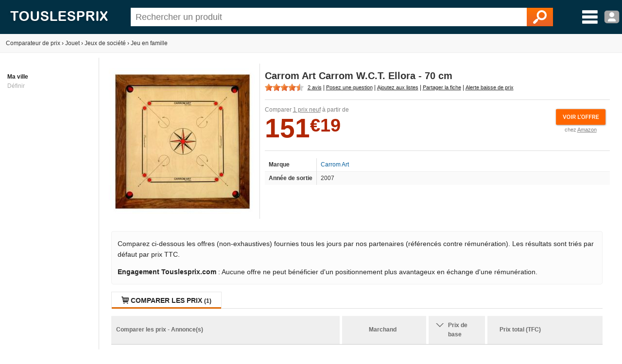

--- FILE ---
content_type: text/html; charset=utf-8
request_url: https://www.touslesprix.com/comparer/fiche287380.html
body_size: 8747
content:
<!DOCTYPE html>
<html lang="fr">
    <head>
        <title>Carrom Art Carrom W.C.T. Ellora - 70 cm - Comparer avec Touslesprix.com</title>
        <meta name="description" content="Comparer les prix de Carrom Art Carrom W.C.T. Ellora - 70 cm chez 1 marchand &agrave; partir de 151.19 &amp;euro;. Type de produit : Jeu en famille - Anciennet&eacute; : 18 ans et 4 mois" >
                <meta http-equiv="content-type" content="text/html; charset=UTF-8" >
        <meta name="HandheldFriendly" content="true" />
        <meta name="MobileOptimized" content="width" />
        <meta http-equiv="X-UA-Compatible" content="IE=edge,chrome=1" >
        <meta name="format-detection" content="telephone=no">
        <meta name="371c41b8bf6893a" content="c9c5bdcd1927bed7bc762481191ff532" />
        <meta name="tlp:affiliation" content="https://affiliation.touslesprix.com">

                <meta name="viewport" content="width=device-width, initial-scale=1.0" />
        
        <meta property="og:type" content="product" />
    <meta name="twitter:site" content="@touslesprix">
    <meta name="twitter:card" content="summary">
    <meta name="twitter:creator" content="@touslesprix">
    <meta name="twitter:domain" content="Touslesprix">
    <meta name="twitter:title" content="Carrom Art Carrom W.C.T. Ellora - 70 cm - Comparer avec Touslesprix.com">
    <meta property="og:title" content="Carrom Art Carrom W.C.T. Ellora - 70 cm - Comparer avec Touslesprix.com" />
    <meta name="twitter:description" content="Comparer les prix de Carrom Art Carrom W.C.T. Ellora - 70 cm chez 1 marchand &amp;agrave; partir de 151.19 &amp;amp;euro;. Type de produit : Jeu en famille - Anciennet&amp;eacute; : 18 ans et 4 mois">
    <meta property="og:description" content="Comparer les prix de Carrom Art Carrom W.C.T. Ellora - 70 cm chez 1 marchand &amp;agrave; partir de 151.19 &amp;amp;euro;. Type de produit : Jeu en famille - Anciennet&amp;eacute; : 18 ans et 4 mois" />
    <meta name="twitter:image" content="https://i.touslesprix.com/ph_grp/300/0/8/3/7/287380_0.jpg">
    <meta property="og:image" content="https://i.touslesprix.com/ph_grp/300/0/8/3/7/287380_0.jpg" />
    <meta name="twitter:url" content="https://www.touslesprix.com/comparer/fiche287380.html">
    <meta property="og:url" content="https://www.touslesprix.com/comparer/fiche287380.html" /><!--[if lt IE 9]><script language="javascript" type="text/javascript" src="/js_v3/plugins/excanvas.compiled.js"></script><![endif]--><script async defer src="https://widget.incibeauty.com/score.min.js" data-key="ZspvN3e62zVgfc6131uKzyXlzd56dXGd" data-score-min="12" data-model="img-color"></script><meta name="viewport" content="width=device-width, initial-scale=1.0" />
        <link rel="shortcut icon" href="/favicon.ico" />

        <link rel="apple-touch-icon" sizes="180x180" href="/apple-touch-icon.png">
        <link rel="icon" type="image/png" href="/favicon-32x32.png" sizes="32x32">
        <link rel="icon" type="image/png" href="/favicon-16x16.png" sizes="16x16">
        <link rel="manifest" href="/manifest.json">
        <link rel="mask-icon" href="/safari-pinned-tab.svg" color="#5bbad5">
        <meta name="theme-color" content="#023044">

                    <link rel="canonical" href="https://www.touslesprix.com/comparer/fiche287380.html" />
                        <link rel="stylesheet" href="/distCSS/_layout.css?20240207-02" />
                                        <link rel="stylesheet" href="/distCSS/fiche.css?20240207-02" />
                                <script type="text/javascript" src="https://maps.googleapis.com/maps/api/js?key=AIzaSyCUdvmafa33OFvLKyDM7tZ54-WcHMUUAw4?20240207-02"></script>
                    </head>

    
    <body class="bg_large">
        
        
        <header>
            <div class="content-left">
                                    <div id="accueil">
                        <a href="https://www.touslesprix.com"><img src="/img_v3/logo_new.png" alt="Touslesprix.com comparateur de prix sur Internet"></a>
                    </div><form method="get" role="search" id="form_recherche" onsubmit="return false;" action="">
                        <div id="recherche">
                                                        <input id="search" name="keyword" type="text" placeholder="Rechercher un produit" value="" data-value="" autocomplete="off" />
                            <button type="reset" class="hide">&#10005;</button>
                            <button type="submit"><img src="/img_v3/icones/loupe.png" alt="Chercher" /></button>
                        </div>
                    </form><div id="menuburg">
                        <img src="/img_v3/icones/menu_new.png" alt="Menu" id="imgmenuburg" title="Ouvrir le menu catégories" />
                        <div id="user_onglet">
                                                            <span class="a" data-l="/moncompte/connexion.php" data-r="0"><img src="/img_v3/icones/profil.png?20240207-02" alt="Compte" id="imgmenuprof" title="Connexion au compte" /></span>
                                                        </div>
                    </div>
                            </div>
        </header>
		
		<div id="scan-barcode">
            <span class="close">&#10005;</span>
            <select id="deviceSelection"></select>
            <div id="scan-contener"></div>
        </div>

<div id="conteneur" class="content-left">
	<div id="ajax_conteneur">
		<div id="breadcrumb">
    <ul>
        
        <li itemscope itemtype="https://data-vocabulary.org/Breadcrumb"><a href="https://www.touslesprix.com" itemprop="url"><span itemprop>Comparateur de prix</span></a></li>
        
                            <li><span class="next">›</span></li>
                    <li itemscope itemtype="https://data-vocabulary.org/Breadcrumb"><a href="https://www.touslesprix.com/achat,jouet.html" itemprop="url"><span itemprop="title">Jouet</span></a></li>
                                    
                                <li><span class="next">›</span></li>
                    <li itemscope itemtype="https://data-vocabulary.org/Breadcrumb"><a href="https://www.touslesprix.com/achat,jeux-de-societe.html" itemprop="url"><span itemprop="title">Jeux de société</span></a></li>
                                    
                                <li><span class="next">›</span></li>
                    <li itemscope itemtype="https://data-vocabulary.org/Breadcrumb"><a href="https://www.touslesprix.com/achat,jeu-en-famille.html" itemprop="url"><span itemprop="title">Jeu en famille</span></a></li>
                                    
                </ul>
</div>

<section id="conteneur_plein" class="clearfix">

    

    <div id="conteneur_gauche">
        <strong>Ma ville</strong><div class="ma-ville"> <span class="js-change-ville">Définir</span></div>
<div class="ville-geoloc" style="display: none">
    <span><input class="ville-geoloc-input" type="text" value="" data-loc="[]"><span class="js-ma-position" title="Ma position">O</span></span><input class="ville-geoloc-button" type="button" value="Ok">
</div>    </div>

    <div id="conteneur_droite">

                    <meta itemprop="gtin13" content="3760153500020">
        
                <div id="entete_pdt" itemscope itemtype="https://schema.org/Product">
            <div id="entete-left">
                                <div id="image-recompenses">
                                        <img id="img_pdt" class="img-principale" src="https://i.touslesprix.com/ph_grp/300/0/8/3/7/287380_0.jpg" data-src="https://i.touslesprix.com/ph_grp/300/0/8/3/7/287380_0.jpg" alt="Image de Carrom Art Carrom W.C.T. Ellora - 70 cm" width="300" height="300" />                                    </div>
            </div>
            <div id="entete-right">
                                <div style="display: flex;">
                    <h1 class="nom_fiche " itemprop="name">
                        Carrom Art Carrom W.C.T. Ellora - 70 cm                    </h1>
                                    </div>
                                <div class="sstitre">
                                                                                                                            </div>
                                    <div id="actions">
                                                <div class="rateit-stars fct_avis_scrollTo" itemprop="aggregateRating"
                            itemscope itemtype="https://schema.org/AggregateRating">
                            <div id="avgStars" class="" data-rateit-value="4.5" ></div>
                                                            <meta itemprop="ratingValue" content="4,5" />
                                <meta itemprop="bestRating" content="5" />
                                <meta itemprop="ratingCount" content="2" />
                                                    </div>
                        <span class="action fct_avis_scrollTo"> 2 avis</span> | <span class="action fct_forum" data-action="forum">Posez une question</span> | <span class="action fct_favoris" data-action="favoris">Ajoutez aux listes</span> | <span class="action fct_partage" data-action="partage">Partager la fiche<div id="popin-partage"><a target="_blank" class="social-icon facebook" title="Partager la fiche sur Facebook" href="https://www.facebook.com/sharer.php?u=https://www.touslesprix.com/comparer/fiche287380.html&amps;t=Carrom Art Carrom W.C.T. Ellora - 70 cm" rel="nofollow" onclick="javascript:window.open(this.href, '', 'menubar=no,toolbar=no,resizable=yes,scrollbars=yes,height=500,width=700');return false;"><span class="font">y</span></a><a target="_blank"class="social-icon twitter" title="Partager la fiche sur Twitter" href="https://twitter.com/share?url=https://www.touslesprix.com/comparer/fiche287380.html&amp;text=Carrom Art Carrom W.C.T. Ellora - 70 cm&amp;via=touslesprix" rel="nofollow" onclick="javascript:window.open(this.href, '', 'menubar=no,toolbar=no,resizable=yes,scrollbars=yes,height=400,width=700');return false;"><span class="font">w</span></a></div></span> | <span class="action fct_alerte_prix" data-action="prix">Alerte baisse de prix</span>
                    </div>
                
                <div class="table">
                    <div id="entete_pdt_g" >
                                                    <div id="prices">
                                                                    <div class="price-new" itemprop="offers" itemscope itemtype="https://schema.org/AggregateOffer">
                                        <meta itemprop="priceCurrency" content="EUR" />
                                        <meta itemprop="lowPrice" content="151.19" />
                                                                                <meta itemprop="highPrice" content="151.19" />
                                                                                <meta itemprop="offerCount" content="1" />
                                        <span class="offers-info">Comparer <span class="underline">1 prix neuf</span> à partir de </span><br />
                                        <span class="price new">151<small>&euro;19</small></span>                                            <div id="mise-en-avant">
                                                <img id="imggofiche_1065086183_entete-img" class="js_imgpdt" src="/img_v3/icones/voir_offre.png"><br />
                                                <span class="mise-en-avant-boutique">chez <span id="imggofiche_1065086183_entete" class="js_imgpdt">Amazon</span></span>
                                            </div>
                                                                                <div class="var_grille">
                                                                                    </div>
                                                                                    <ibscore data-ean="3760153500020" width="64" style="vertical-align: top; margin-left: 55px;"></ibscore>
                                                                            </div>
                                                            </div>
                          

                        
                        <div class="content-fiche-tech">
    <table class="tab_fiche_tech">
        <tbody>
                            <tr >
                                        <td>Marque</td>
                    <td ><a href="https://www.touslesprix.com/achat,carrom-art.html" itemprop="brand">Carrom Art</a></td>
                                    </tr>
                                            <tr >
                                        <td>Année de sortie</td>
                    <td >2007</td>
                                    </tr>
                                                </tbody>
    </table>
    </div>                    </div>
                    <!--<div id="entete_pdt_d">
                                                <div id="alert-prix" class="fct_alerte_prix" data-action="prix"><img src="/img_v3/icones/alert_baisse_prix.png" alt="Suivre les prix par e-mail" /></div>                    </div>-->
                </div>
                            </div>
        </div>

        
        
        <div class="info-critere-classement info-critere-classement--fiche">
	<p>Comparez ci-dessous les offres (non-exhaustives) fournies tous les jours par nos partenaires (référencés contre rémunération). Les résultats sont triés par défaut par prix TTC.<p>

	<p>
		<strong>Engagement Touslesprix.com</strong> : Aucune offre ne peut bénéficier d'un positionnement plus avantageux en échange d'une rémunération.
	</p>
</div>
        <div id="conteneur_produit">
                        <input type="hidden" id="ids_for_com" value='{"id_chapeau": 6, "id_catmax": 50, "id_cat": 358, "id_plateforme": 0, "id_produit": 287380, "id_groupe": 0, "id_support": 0}'/>

                                <ul id="tabs" class="tabs">
                        <li data-tab="contenu_produit_0" class="active"><span class="font">q</span> Comparer les prix <span class="nb">(1)</span></li><li style="display: none;" data-tab="contenu_produit_-1"><span class="font">q</span> Tous les prix (1)</li></li>                    </ul>       
                                            <div id="contenu_produit">
                    <div id="contenu_produit_0" class="contenu_produit"><div id="liste_tarif_produit_0_0" class="liste_tarif_produit"><div id="liste_bloc_tarif_0_0_0" class="liste_bloc_tarif"><div id="bloc_tarif_0_0_0_1" class="bloc_tarif affiche"><table cellspacing="0" cellpadding="0" class="pair" style="width:100%;"><tr><th>Comparer les prix - Annonce(s)</th><th>Marchand</th><th>        <span class="chevron"></span>        <div class="filtre-neuf-occasion">Prix de base</div>
    </th><th colspan="2">
                                    Prix total (TFC)
                                </th></tr><tr id="imggofiche_1065086183_bloctarifs_i_titre" class="js_imgpdt ligne_tarif class_after"><td class="info_produit" ><div class="supp_occ"></div><div class="gris_fonce fs12">Carrom Art - Asmodee - Carrom : Ellora - 70 cm - Jeux de soci&eacute;t&eacute; - Jeux en Bois - Billard Indien - &Agrave; partir de 6 Ans - 2 &agrave; 4 Joueurs</div><span class="font">L</span> <span class="green">Habituellement exp&eacute;di&eacute; sous 3 &agrave; 7 mois</span></td><td class="img_bout" ><div class="logo_bout pointer"><img src="https://www.touslesprix.com/b_part/8821.gif" alt="Amazon" /><div class="pointer absmiddle ic_avis">
                                        <span class="lien_avis" data-l="ht(:)tps:(:)//w(:)ww(:).to(:)usle(:)spri(:)x.(:)com/(:)acha(:)t,a(:)ma(:)zon(:).h(:)tm(:)l" data-r="2" title="Ajouter un avis consommateur pour la boutique Amazon">
                                            <span>Ajouter un avis</span>
                                        </span>
                                    </div></div></td><td class="voir_offre" ><div><span class="price new">151<small>&euro;19</small></span></div></td><td class="voir_offre" ><span class="price new">151<small>&euro;19</small></span></td><td class="voir_offre_fl" ><img src="/img_v3/icones/voir_offre.png?1" /></td></tr></table></div><input type="hidden" class="nbpage" value="1" /></div></div></div><script>var _ACTIF = 1;</script>                    <div id="contenu_produit_inci" class="contenu-test hide"></div>                    <div data-tab="geoloc_magasin" class="contenu_produit"></div>
                </div>
                    </div>

            <div class="bloc_onglet bloc_avis" id="blocCom">
                    <ul id="comm_section" class="tabs">
                <li class="active" data-type="avis">
                    <span class="">Les avis des utilisateurs</span>
                </li>
            </ul>
               

        <div>
            <div>
                                    <div class="contentTiers UnTier">
                        <span><img src="/img_v3/icones/web.png" alt="Avis des internautes" /> Chez les marchands</span>
                        <div>
                                                        <div class="label-avis">
                                <span class="bold">2 internautes</span> ont attribué à ce produit en moyenne chez nos marchands partenaires une note de 4.5 (/5).
                            </div>
                            <div class="starsRate" data-rateit-value="4.5"></div>
                                                    </div>
                    </div>
                            </div>
            
                    </div>
    </div>
    <div id="cm-section" class="bloc">
        <div id="bloc_commentaire">
    <ul class="tabs">
        <li class="active">
            <span>Commentaires / Questions</span>
        </li>
    </ul>
        <div class="commentaires-footer">
        <a href="https://www.touslesprix.com/comparer/fiche287380.html?action=addcomment" rel="nofollow" class="commentaires-footer-btn primary">
            <svg xmlns="http://www.w3.org/2000/svg"  viewBox="0 0 24 24" width="16px" height="16px" fill="currentColor" class="align-middle"><path d="M 18.414062 2 C 18.158188 2 17.902031 2.0974687 17.707031 2.2929688 L 16 4 L 20 8 L 21.707031 6.2929688 C 22.098031 5.9019687 22.098031 5.2689063 21.707031 4.8789062 L 19.121094 2.2929688 C 18.925594 2.0974687 18.669937 2 18.414062 2 z M 14.5 5.5 L 5 15 C 5 15 6.005 15.005 6.5 15.5 C 6.995 15.995 6.984375 16.984375 6.984375 16.984375 C 6.984375 16.984375 8.004 17.004 8.5 17.5 C 8.996 17.996 9 19 9 19 L 18.5 9.5 L 14.5 5.5 z M 3.6699219 17 L 3 21 L 7 20.330078 L 3.6699219 17 z"/></svg>
            <span class="align-middle">Posez une question, donnez un avis ?</span>
        </a>
            </div>
    <div id="download-app-jumbotron" class="download-app-jumbotron">
    <div class="download-app-jumbotron-title">Téléchargez l'application mobile Touslesprix.com !</div>
    <div class="download-app-jumbotron-subtitle">Réagissez et consultez l'ensemble des commentaires.</div>
    <div class="download-app-badges">
        <a href="https://apps.apple.com/fr/app/touslesprix-com-comparateur/id1603800283" target="_blank" rel="nofollow noopener noreferrer" style="margin-bottom: 5px">
    <img src="/img_v3/app-store-badge-fr.svg" style="width: 120px; border-radius: 7px;" />
</a>
<a href="https://play.google.com/store/apps/details?id=com.touslesprix.app" target="_blank"rel="nofollow noopener noreferrer" style="margin-bottom: 5px">
    <img src="/img_v3/google-play-badge-fr.svg" style="width: 120px; border-radius: 7px;" />
</a>
<a href="https://appgallery.huawei.com/app/C108057653" target="_blank"rel="nofollow noopener noreferrer">
    <img src="/img_v3/app-gallery-badge-fr.svg" style="width: 120px; border-radius: 7px;" />
</a>    </div>
</div></div>
    </div>
                <div class="bloc_onglet">
                                    <ul class="tabs">
                        <li class="active">
                            <span>Jeu en famille - Autres</span>
                        </li>
                    </ul>
                <div id="bloc_pdt_vs_-1" class="clear_both" ><ul id="liste_produit_mos" class="clear_both"><li data-idsource="284341" data-idproduit="284341" data-idgroupe="0" data-idsupport="0" data-idgroupedefault="0" data-idsupportdefault="0" data-idtable="1" data-listeprix="1">
	<div class="ligne_produit_img">	    
		<div class="imgpdt">
									<div class="img_pdt pointer">
				<img src="https://i.touslesprix.com/ph_grp/300/1/4/3/4/284341_0.jpg" alt="Gigamic Wazabi" id="imgfiche_284341_imgcat" />
							</div>
					</div>
	</div>

	<div class="ligne_produit_designation">
		<div class="info-titre">
			<a href="https://www.touslesprix.com/comparer/fiche284341.html" title="Gigamic Wazabi" class="ligne_produit_info">
												 Wazabi - Gigamic							</a> 		</div>

		<div class="js_imgpdt pointer" data-id="imgfiche_284341_imgcat">
			<span class="price">19<small>&euro;15</small></span><div class="chez-boutique">Comparer chez <u>11 marchands</u></div>
				</div>

				
			</div>
</li>
<li data-idsource="285640" data-idproduit="285640" data-idgroupe="0" data-idsupport="0" data-idgroupedefault="0" data-idsupportdefault="0" data-idtable="1" data-listeprix="1">
	<div class="ligne_produit_img">	    
		<div class="imgpdt">
									<div class="img_pdt pointer">
				<img src="https://i.touslesprix.com/ph_grp/300/0/4/6/5/285640_0.jpg" alt="Asmod&eacute;e Bluff Party" id="imgfiche_285640_imgcat" />
							</div>
					</div>
	</div>

	<div class="ligne_produit_designation">
		<div class="info-titre">
			<a href="https://www.touslesprix.com/comparer/fiche285640.html" title="Asmodée Bluff Party" class="ligne_produit_info">
												 Bluff Party - Asmodée							</a> 		</div>

		<div class="js_imgpdt pointer" data-id="imgfiche_285640_imgcat">
			<span class="price">11<small>&euro;95</small></span><div class="chez-boutique">Comparer chez <u>4 marchands</u></div>
				</div>

				
			</div>
</li>
<li data-idsource="284929" data-idproduit="284929" data-idgroupe="0" data-idsupport="0" data-idgroupedefault="0" data-idsupportdefault="0" data-idtable="1" data-listeprix="1">
	<div class="ligne_produit_img">	    
		<div class="imgpdt">
									<div class="img_pdt pointer">
				<img src="https://i.touslesprix.com/ph_grp/300/9/2/9/4/284929_0.jpg" alt="Dujardin Rummy S&eacute;rie noire" id="imgfiche_284929_imgcat" />
							</div>
					</div>
	</div>

	<div class="ligne_produit_designation">
		<div class="info-titre">
			<a href="https://www.touslesprix.com/comparer/fiche284929.html" title="Dujardin Rummy Série noire" class="ligne_produit_info">
												 Rummy Série noire - Dujardin							</a> 		</div>

		<div class="js_imgpdt pointer" data-id="imgfiche_284929_imgcat">
			<span class="price">19<small>&euro;99</small></span><div class="chez-boutique">Comparer chez <u>2 marchands</u></div>
				</div>

				
			</div>
</li>
<li data-idsource="287008" data-idproduit="287008" data-idgroupe="0" data-idsupport="0" data-idgroupedefault="0" data-idsupportdefault="0" data-idtable="1" data-listeprix="1">
	<div class="ligne_produit_img">	    
		<div class="imgpdt">
										<img class="bandeau_soldes" id="imgfiche_287008_bandeausoldes" src="/img_v3/icones/bandeau_soldes_80_orange.png" />
						<div class="img_pdt pointer">
				<img src="https://i.touslesprix.com/ph_grp/300/8/0/0/7/287008_0.jpg" alt="Haba Super Rhino" id="imgfiche_287008_imgcat" />
							</div>
					</div>
	</div>

	<div class="ligne_produit_designation">
		<div class="info-titre">
			<a href="https://www.touslesprix.com/comparer/fiche287008.html" title="Haba Super Rhino" class="ligne_produit_info">
												 Super Rhino - Haba							</a> 		</div>

		<div class="js_imgpdt pointer" data-id="imgfiche_287008_imgcat">
			<span class="price">5<small>&euro;00</small></span>			<span class="soldes_grille" title="Variations depuis le début des soldes">-58%</span>
		<div class="chez-boutique">Comparer chez <u>5 marchands</u></div>
				</div>

				
			</div>
</li>
<li data-idsource="284907" data-idproduit="284907" data-idgroupe="0" data-idsupport="0" data-idgroupedefault="0" data-idsupportdefault="0" data-idtable="1" data-listeprix="1">
	<div class="ligne_produit_img">	    
		<div class="imgpdt">
									<div class="img_pdt pointer">
				<img src="https://i.touslesprix.com/ph_grp/300/7/0/9/4/284907_0.jpg" alt="Dujardin 1000 Bornes Cars 2 Standard" id="imgfiche_284907_imgcat" />
							</div>
					</div>
	</div>

	<div class="ligne_produit_designation">
		<div class="info-titre">
			<a href="https://www.touslesprix.com/comparer/fiche284907.html" title="Dujardin 1000 Bornes Cars 2 Standard" class="ligne_produit_info">
												 1000 Bornes Cars 2 Standard - Dujardin							</a> 		</div>

		<div class="js_imgpdt pointer" data-id="imgfiche_284907_imgcat">
			<span class="price">38<small>&euro;00</small></span><div class="chez-boutique">Comparer chez <u>1 marchand</u></div>
				</div>

				
			</div>
</li>
<li data-idsource="287193" data-idproduit="287193" data-idgroupe="0" data-idsupport="0" data-idgroupedefault="0" data-idsupportdefault="0" data-idtable="1" data-listeprix="1">
	<div class="ligne_produit_img">	    
		<div class="imgpdt">
									<div class="img_pdt pointer">
				<img src="https://i.touslesprix.com/ph_grp/300/3/9/1/7/287193_0.jpg" alt="Jeux FK Jeu de cartes 8 familles d'aujourd'hui" id="imgfiche_287193_imgcat" />
							</div>
					</div>
	</div>

	<div class="ligne_produit_designation">
		<div class="info-titre">
			<a href="https://www.touslesprix.com/comparer/fiche287193.html" title="Jeux FK Jeu de cartes 8 familles d'aujourd'hui" class="ligne_produit_info">
												 Jeu de cartes 8 familles d'aujourd'hui - Jeux FK							</a> 		</div>

		<div class="js_imgpdt pointer" data-id="imgfiche_287193_imgcat">
			<span class="price">11<small>&euro;00</small></span><div class="chez-boutique">Comparer chez <u>2 marchands</u></div>
				</div>

				
			</div>
</li>
<li data-idsource="283793" data-idproduit="283793" data-idgroupe="0" data-idsupport="0" data-idgroupedefault="0" data-idsupportdefault="0" data-idtable="1" data-listeprix="1">
	<div class="ligne_produit_img">	    
		<div class="imgpdt">
									<div class="img_pdt pointer">
				<img src="https://i.touslesprix.com/ph_grp/300/3/9/7/3/283793_0.jpg" alt="Djeco Super h&eacute;ros" id="imgfiche_283793_imgcat" />
							</div>
					</div>
	</div>

	<div class="ligne_produit_designation">
		<div class="info-titre">
			<a href="https://www.touslesprix.com/comparer/fiche283793.html" title="Djeco Super héros" class="ligne_produit_info">
												 Super héros - Djeco							</a> 		</div>

		<div class="js_imgpdt pointer" data-id="imgfiche_283793_imgcat">
			<span class="price">12<small>&euro;99</small></span><div class="chez-boutique">Comparer chez <u>1 marchand</u></div>
				</div>

				
			</div>
</li>
<li data-idsource="283997" data-idproduit="283997" data-idgroupe="0" data-idsupport="0" data-idgroupedefault="0" data-idsupportdefault="0" data-idtable="1" data-listeprix="1">
	<div class="ligne_produit_img">	    
		<div class="imgpdt">
									<div class="img_pdt pointer">
				<img src="https://i.touslesprix.com/ph_grp/300/7/9/9/3/283997_0.jpg" alt="Djeco Little circuit" id="imgfiche_283997_imgcat" />
							</div>
					</div>
	</div>

	<div class="ligne_produit_designation">
		<div class="info-titre">
			<a href="https://www.touslesprix.com/comparer/fiche283997.html" title="Djeco Little circuit" class="ligne_produit_info">
												 Little circuit - Djeco							</a> 		</div>

		<div class="js_imgpdt pointer" data-id="imgfiche_283997_imgcat">
			<span class="price">14<small>&euro;09</small></span><div class="chez-boutique">Comparer chez <u>6 marchands</u></div>
				</div>

				
			</div>
</li>
<li data-idsource="284031" data-idproduit="284031" data-idgroupe="0" data-idsupport="0" data-idgroupedefault="0" data-idsupportdefault="0" data-idtable="1" data-listeprix="1">
	<div class="ligne_produit_img">	    
		<div class="imgpdt">
									<div class="img_pdt pointer">
				<img src="https://i.touslesprix.com/ph_grp/300/1/3/0/4/284031_0.jpg" alt="Djeco Little association" id="imgfiche_284031_imgcat" />
							</div>
							<span class="rub rub_promo"></span>
					</div>
	</div>

	<div class="ligne_produit_designation">
		<div class="info-titre">
			<a href="https://www.touslesprix.com/comparer/fiche284031.html" title="Djeco Little association" class="ligne_produit_info">
												 Little association - Djeco							</a> 		</div>

		<div class="js_imgpdt pointer" data-id="imgfiche_284031_imgcat">
			<span class="price">12<small>&euro;00</small></span>			<span class="promo_grille" title="Variations depuis la veille">-10%</span>
		<div class="chez-boutique">Comparer chez <u>6 marchands</u></div>
				</div>

				
			</div>
</li>
<li data-idsource="285444" data-idproduit="285444" data-idgroupe="0" data-idsupport="0" data-idgroupedefault="0" data-idsupportdefault="0" data-idtable="1" data-listeprix="1">
	<div class="ligne_produit_img">	    
		<div class="imgpdt">
									<div class="img_pdt pointer">
				<img src="https://i.touslesprix.com/ph_grp/300/4/4/4/5/285444_0.jpg" alt="Gigamic Papayoo" id="imgfiche_285444_imgcat" />
							</div>
					</div>
	</div>

	<div class="ligne_produit_designation">
		<div class="info-titre">
			<a href="https://www.touslesprix.com/comparer/fiche285444.html" title="Gigamic Papayoo" class="ligne_produit_info">
												 Papayoo - Gigamic							</a> 		</div>

		<div class="js_imgpdt pointer" data-id="imgfiche_285444_imgcat">
			<span class="price">14<small>&euro;99</small></span><div class="chez-boutique">Comparer chez <u>2 marchands</u></div>
				</div>

				
			</div>
</li>
<li data-idsource="284092" data-idproduit="284092" data-idgroupe="0" data-idsupport="0" data-idgroupedefault="0" data-idsupportdefault="0" data-idtable="1" data-listeprix="1">
	<div class="ligne_produit_img">	    
		<div class="imgpdt">
									<div class="img_pdt pointer">
				<img src="https://i.touslesprix.com/ph_grp/300/2/9/0/4/284092_0.jpg" alt="Lansay Pelico Rigolo Les P'tits Incollables" id="imgfiche_284092_imgcat" />
							</div>
					</div>
	</div>

	<div class="ligne_produit_designation">
		<div class="info-titre">
			<a href="https://www.touslesprix.com/comparer/fiche284092.html" title="Lansay Pelico Rigolo Les P'tits Incollables" class="ligne_produit_info">
												 Pelico Rigolo Les P'tits Incollables - Lansay							</a> 		</div>

		<div class="js_imgpdt pointer" data-id="imgfiche_284092_imgcat">
			<span class="price">39<small>&euro;99</small></span><div class="chez-boutique">Comparer chez <u>2 marchands</u></div>
				</div>

				
			</div>
</li>
<li data-idsource="283571" data-idproduit="283571" data-idgroupe="0" data-idsupport="0" data-idgroupedefault="0" data-idsupportdefault="0" data-idtable="1" data-listeprix="1">
	<div class="ligne_produit_img">	    
		<div class="imgpdt">
									<div class="img_pdt pointer">
				<img src="https://i.touslesprix.com/ph_grp/300/1/7/5/3/283571_0.jpg" alt="Vilac 2413 - C'koi ?" id="imgfiche_283571_imgcat" />
							</div>
					</div>
	</div>

	<div class="ligne_produit_designation">
		<div class="info-titre">
			<a href="https://www.touslesprix.com/comparer/fiche283571.html" title="Vilac 2413 - C'koi ?" class="ligne_produit_info">
												 2413 - C'koi ? - Vilac							</a> 		</div>

		<div class="js_imgpdt pointer" data-id="imgfiche_283571_imgcat">
			<span class="price">21<small>&euro;60</small></span><div class="chez-boutique">Comparer chez <u>7 marchands</u></div>
				</div>

				
			</div>
</li>
</ul></div>            </div>
        
            <div class="bloc_onglet bloc">
                    <h2><span>Comparaison associée</span></h2>
                <div class="bloc-element active"><a href="https://www.touslesprix.com/achat,hasbro-angry-birds-star-wars.html" >Hasbro angry birds star wars</a>, <a href="https://www.touslesprix.com/achat,chass%27-fantomes.html" >Chass' fantômes</a>, <a href="https://www.touslesprix.com/achat,jeu-en-famille-la-reine-des-neiges-2.html" >Jeu en famille La Reine des Neiges 2</a>, <a href="https://www.touslesprix.com/achat,disney-jeu-de-societe.html" >Disney jeu de societe</a>, <a href="https://www.touslesprix.com/achat,jeu-en-famille-goula.html" >Jeu en famille goula</a>, <a href="https://www.touslesprix.com/achat,rummikub.html" >Rummikub</a>, <a href="https://www.touslesprix.com/achat,bioviva-defis-nature.html" >Bioviva Défis Nature</a>, <a href="https://www.touslesprix.com/achat,jungle-speed.html" >Jungle speed</a>, <a href="https://www.touslesprix.com/achat,devine-tete.html" >Devine tête</a>, <a href="https://www.touslesprix.com/achat,jeu-de-societe-mah-jong.html" >Jeu de societe mah jong</a>, <a href="https://www.touslesprix.com/achat,talisman-extension.html" >Talisman extension</a>, <a href="https://www.touslesprix.com/achat,blokus.html" >Blokus</a>, <a href="https://www.touslesprix.com/achat,warhammer-invasion-jce.html" >Warhammer invasion jce</a>, <a href="https://www.touslesprix.com/achat,le-cochon-qui-rit.html" >Le cochon qui rit</a>, <a href="https://www.touslesprix.com/achat,mille-bornes.html" >Mille bornes</a>, <a href="https://www.touslesprix.com/achat,jeu-de-societe-rummy.html" >Jeu de societe rummy</a>, <a href="https://www.touslesprix.com/achat,calculissimo.html" >Calculissimo</a>, <a href="https://www.touslesprix.com/achat,memotep.html" >Memotep</a>, <a href="https://www.touslesprix.com/achat,les-winifutes.html" >Les winiFutés</a>, <a href="https://www.touslesprix.com/achat,docteur-maboul.html" >Docteur maboul</a>, <a href="https://www.touslesprix.com/achat,jeux-de-societe-12-ans.html" >Jeux de societe 12 ans</a>, <a href="https://www.touslesprix.com/achat,asmodee-time%27s-up.html" >Asmodee Time's up</a>, <a href="https://www.touslesprix.com/achat,jeu-de-societe-mr-jack.html" >Jeu de société mr jack</a></div>
    </div>
    

        <ins class="adsbygoogle"
        style="display:block"
        data-ad-client="ca-pub-1886347183034520"
        data-ad-slot="9319450384"
        data-ad-format="auto"
        data-full-width-responsive="true"></ins>
    <script>
        (adsbygoogle = window.adsbygoogle || []).push({});
    </script>

        <script>
            var _ID_PRODUIT = 287380,
                _ID_GROUPE = 0,
        	    _ID_SUPPORT = 0,
        	    _ID_CHAPEAU = 6;
        </script>
    </div>
</section>

<div id="box_media" class="box ui-draggable display_none"></div>
<div id="box_connexion" style="display:none"></div>
<div id="box_validate" style="display:none"></div>
<div id="box_confirm" style="display:none"></div>
<div id="dialog_cpn" style="display:none"></div>

<div id="overlay"></div>
	</div>
</div>


        <footer id="footer" class="content-left">

			        	<div>
        		<div class="col_footer alfred"></div>
					<div class="col_footer footer_lien">
						<div class="title_footer">Applications</div>
						<a href="https://apps.apple.com/fr/app/touslesprix-com-comparateur/id1603800283" target="_blank" rel="nofollow noopener noreferrer" style="margin-bottom: 5px">
    <img src="/img_v3/app-store-badge-fr.svg" style="width: 120px; border-radius: 7px;" />
</a>
<a href="https://play.google.com/store/apps/details?id=com.touslesprix.app" target="_blank"rel="nofollow noopener noreferrer" style="margin-bottom: 5px">
    <img src="/img_v3/google-play-badge-fr.svg" style="width: 120px; border-radius: 7px;" />
</a>
<a href="https://appgallery.huawei.com/app/C108057653" target="_blank"rel="nofollow noopener noreferrer">
    <img src="/img_v3/app-gallery-badge-fr.svg" style="width: 120px; border-radius: 7px;" />
</a>					</div>
                	<div class="col_footer footer_lien">
                		<div class="title_footer">Touslesprix.com</div>
                                                            <span data-l="http(:)s:/(:)/www(:).tou(:)sle(:)spr(:)ix.(:)com/(:)cont(:)act.(:)ht(:)ml" data-r="0" class="span_lien">Contact</span>
                                                                    <span data-l="ht(:)tps(:)://(:)www.(:)tous(:)le(:)spr(:)ix.c(:)om/(:)ind(:)exat(:)ion(:).h(:)tm(:)l" data-r="0" class="span_lien">Indexation marchand</span>
                                                                <span id="cgu_footer" class="span_lien js_redir">Conditions générales d'utilisation</span>

                                                                <span data-l="htt(:)ps:(:)//(:)ww(:)w.to(:)usl(:)espr(:)ix.(:)co(:)m/(:)pol(:)it(:)iqu(:)e-de(:)-c(:)onf(:)iden(:)tial(:)ite(:).ht(:)ml" data-r="0" class="span_lien">Politique de confidentialité</span>
                                                	</div>
                	<div class="col_footer footer_lien">
                		<div class="title_footer">Extras</div>
                                                            <span data-l="htt(:)ps:(:)//ww(:)w.(:)tou(:)sles(:)pri(:)x.co(:)m/f(:)on(:)cti(:)onn(:)eme(:)nt-d(:)u-c(:)ompa(:)ra(:)teu(:)r.(:)html" data-r="0" class="span_lien">Comment fonctionne le comparateur de prix ?</span>
                                                                    <span data-l="http(:)s:/(:)/www(:).tou(:)sle(:)sp(:)rix(:).co(:)m/ma(:)rqu(:)es(:).h(:)tm(:)l" data-r="0" class="span_lien">Marques</span>
                                                                    <span data-l="htt(:)ps(:):/(:)/www(:).t(:)ou(:)sl(:)espr(:)ix(:).co(:)m/(:)bons(:)pl(:)ans" data-r="0" class="span_lien">Bons plans</span>
                                                        <a href="javascript:googlefc.callbackQueue.push(googlefc.showRevocationMessage)">Paramétrer les cookies</a>
                	</div>
                <div class="col_footer">
            		<div class="title_footer">Réseaux sociaux</div>
            	 	<ul id="nav_bouton" class="hide">
						<li class="reseau_sociaux fb"><a href="https://www.facebook.com/touslesprix" target="_blank" rel="nofollow" title="Facebook Touslesprix"><span>y</span></a></li><li class="reseau_sociaux tw"><a href="https://twitter.com/touslesprix" target="_blank" rel="nofollow" title="Twitter Touslesprix"><span>w</span></a></li><li class="reseau_sociaux yt"><a href="https://www.youtube.com/channel/UC1aFZ63E43Awg6hs07Pr3NA" target="_blank" rel="nofollow" title="Youtube Touslesprix Jouets"><span>Y</span></a></li><li class="reseau_sociaux in"><a href="https://www.instagram.com/touslesprix/" target="_blank" rel="nofollow" title="Instagram Touslesprix"><span>x</span></a></li><li class="reseau_sociaux qrcode"><span>Q</span></li>					</ul>
					<p>
						Touslesprix.com est membre de <a href="https://www.onepercentfortheplanet.fr/" target="_blank" rel="nofollow noopener noreferrer"><img src="/img_v3/1ftp.svg" width="75" /></a>
					</p>
            	</div>
        	</div>
        	<div class="copy">
                                    Le comparateur de prix Touslesprix est édité par la société Touslesprix.com SAS (&copy; 2001-2026) - Les marques, photos présentes sur le site touslesprix.com appartiennent à leurs auteurs respectifs. Touslesprix n'est pas une boutique de Ecommerce, vous ne pouvez pas effectuer d'achat directement sur notre site.
                        	 </div>
		</footer>

        
				
                <script type="text/javascript" src="/js_v3/jquery.min.js?20240207-02"></script>
        
		            <script type="text/javascript" src="/distJS/_layout.js?20240207-02"></script>
        
                    <script type="text/javascript" src="/distJS/fiche.js?20240207-02"></script>
    	            <script async src="https://www.googletagmanager.com/gtag/js?id=G-7BMJKZCJFH"></script>
            <script>
                window.dataLayer = window.dataLayer || [];
                function gtag(){dataLayer.push(arguments);}
                
                gtag('js', new Date());

                gtag('config', 'G-7BMJKZCJFH', {
                    'cookie_domain': 'touslesprix.com',
                    'anonymize_ip': true
                });
            </script>

		
        <input type="hidden" id="is-mobile" value="0">
	</body>
</html>


--- FILE ---
content_type: text/css
request_url: https://www.touslesprix.com/distCSS/_layout.css?20240207-02
body_size: 50863
content:
html{-webkit-text-size-adjust:100%;-ms-text-size-adjust:100%;font-size:14px;position:relative}body{background:#f8f8f8 url(/img_v3/bg.png) center 104px repeat-y;font-size:1rem;line-height:1.6;margin:0}body.bg_large{background:#f8f8f8 url(/img_v3/bg_large.png) center 104px repeat-y}article,aside,details,figcaption,figure,footer,header,hgroup,nav,section{display:block}audio,canvas,video{display:inline-block}[hidden],audio:not([controls]){display:none}button,html,input,select,textarea{color:#222;font-family:sans-serif}a{color:#00e}a:visited{color:#551a8b}a:hover{color:#06e}a:focus{outline:thin dotted}a:active,a:hover{outline:0}abbr[title]{border-bottom:1px dotted}b,strong{font-weight:700}blockquote{margin:1em 40px}dfn{font-style:italic}hr{border:0;border-top:1px solid #ccc;display:block;height:1px;margin:1em 0;padding:0}ins{text-decoration:none}ins,mark{color:#000}mark{background:#ff0;font-style:italic;font-weight:700}code,kbd,pre,samp{font-family:monospace,serif;_font-family:courier new,monospace;font-size:1em}pre{word-wrap:break-word;white-space:pre;white-space:pre-wrap}q{quotes:none}q:after,q:before{content:"";content:none}small{font-size:85%}sub,sup{font-size:75%;line-height:0;position:relative;vertical-align:baseline}sup{top:-.5em}sub{bottom:-.25em}ol,ul{margin:1em 0;padding:0 0 0 40px}dd{margin:0 0 0 40px}nav ol,nav ul{list-style:none;list-style-image:none;margin:0;padding:0}img{-ms-interpolation-mode:bicubic;border:0;height:auto;max-width:100%;vertical-align:middle}svg:not(:root){overflow:hidden}figure,form{margin:0}fieldset{border:0;margin:0;padding:0}label{cursor:pointer}legend{border:0;*margin-left:-7px;padding:0;white-space:normal}button,input,select,textarea{font-size:100%;margin:0;vertical-align:baseline;*vertical-align:middle}button,input{line-height:normal}button,input[type=button],input[type=reset],input[type=submit]{-webkit-appearance:none;-webkit-border-radius:0;-moz-border-radius:0;border-radius:0;cursor:pointer;*overflow:visible}button[disabled],input[disabled]{cursor:default}input[type=checkbox],input[type=radio]{-webkit-box-sizing:border-box;-moz-box-sizing:border-box;box-sizing:border-box;*height:13px;padding:0;*width:13px}input[type=search],input[type=text]{-webkit-appearance:none;-webkit-border-radius:0;-moz-border-radius:0;border-radius:0;-moz-box-sizing:content-box;-webkit-box-sizing:content-box;box-sizing:content-box}button::-moz-focus-inner,input::-moz-focus-inner{border:0;padding:0}textarea{overflow:auto;resize:vertical;vertical-align:top}input:invalid,textarea:invalid{background-color:#f0dddd}table{border-collapse:collapse;border-spacing:0}td{vertical-align:top}@font-face{font-family:font;font-style:normal;font-weight:400;src:url(font/font.eot);src:url(font/font.eot?#iefix) format("embedded-opentype"),url(font/font.woff) format("woff"),url(font/font.ttf) format("truetype"),url(font/font.svg#font) format("svg")}.font{font-family:font;font-size:16px;font-weight:400;-khtml-user-select:none;-moz-user-select:-moz-none;-moz-user-select:none;-ms-user-select:none;-o-user-select:none;-webkit-user-select:none}.font ::-moz-selection{background-color:transparent}.font ::selection{background-color:transparent}.unselectable{-khtml-user-select:none;-moz-user-select:-moz-none;-moz-user-select:none;-ms-user-select:none;-o-user-select:none;-webkit-user-select:none}.unselectable ::-moz-selection{background-color:transparent}.unselectable ::selection{background-color:transparent}a,a:visited{color:#075f9d;text-decoration:none}a:hover{color:#c01}.black{color:#000!important}.gris{color:#aaa!important}.gray{color:gray!important}.gris_fonce{color:#333}.gris_fonce:hover{color:#c01}.green{color:green!important}.orange{color:#d60!important}.yellow{color:#fcc345!important}.yellow_dark{color:#e8a104!important}.bleu{color:#075f9d!important}.red{color:red!important}.redc01{color:#c01!important}.rose{color:#ff5f5f}.white{color:#fff}.italic{font-style:italic}.va_m{vertical-align:middle}.va_tb{vertical-align:text-bottom}.va_tt{vertical-align:text-top}.ta_center{text-align:center}.ta_justify{text-align:justify}.fs10{font-size:10px!important}.fs11{font-size:11px!important}.fs12{font-size:12px!important}.fs13{font-size:13px!important}.fs14{font-size:14px!important}.fs16{font-size:16px!important}.fs18{font-size:18px!important}.fs20{font-size:20px!important}.fs26{font-size:26px!important}.wauto{width:auto!important}.m0{margin:0!important}.ml_15{margin-left:15px!important}.ml_35{margin-left:35px}.mr_6{margin-right:6px}.mr_20{margin-right:20px}.mr_40{margin-right:40px}.mr_135{margin-right:135px}.mt_4{margin-top:4px}.mt_10{margin-top:10px}.mt_15{margin-top:15px}.mt_20{margin-top:20px}.mb_10{margin-bottom:10px}.mtb_5{margin:5px 0}.pt10{padding-top:10px}.pt5{padding-top:5px}.pl_30{padding-left:30px}.pl_100{padding-left:100px!important}.plr_20{padding:0 20px}.relative{position:relative}.img75{height:75px;width:75px}.img50,.img75{border:1px solid #666}.img50{height:50px;width:50px}.right{float:right!important}.left{float:left!important}.bold{font-weight:700}.fw_normal{font-weight:400}.td_no{text-decoration:none}.td_underline{text-decoration:underline}.border_gris,.border_gris_clair{border:1px solid #666}.clear_both{clear:both}#bloc_pdt_vs_-1{background-color:#f8f8f8;border:.5px solid #ddd;margin-bottom:10px;padding:10px}.clear_both_nul{clear:both;height:0}.clear_left{clear:left}.content{margin:0 auto;max-width:1040px}.content_large{margin:0 auto;max-width:1242px}.pointer{cursor:pointer}.block{display:block!important}.inline{display:inline!important}.display_none{display:none!important;visibility:hidden}.overflow-hidden{overflow:hidden}.affiche{display:block!important}.span_lien,.span_lien_delete{color:#075f9d!important;cursor:pointer}.span_lien:hover,.span_lien_delete:hover,.span_lien_noir:hover{color:#c01!important}.span_lien_noir{color:#333!important;cursor:pointer}h2.no-border{border:0}#conteneur_glob{border-top:2px solid #f2f2f2}#conteneur{background-color:#fff;min-height:500px;overflow:visible;position:relative}#conteneur:after,#conteneur:before{clear:both;content:"";display:table}#top_bar_mobile{background:#ffee73;font-size:4vw;position:fixed;text-align:center;top:0;width:100%;z-index:100}#top_bar_mobile .close{cursor:pointer;font-size:4.2vw;font-weight:700;margin-left:20px}.btn_type{-webkit-border-radius:2px;-moz-border-radius:2px;border-radius:2px;cursor:pointer;display:inline-block;font-family:Arial;font-size:12px;font-size:1rem;font-weight:700;overflow:hidden;text-decoration:none}.btn_type:active{position:relative;top:1px}.btn_type2{font-size:11px;font-size:.9166667rem}.btn_type3{height:25px}.btn_blanc{background:-webkit-gradient(linear,left top,left bottom,color-stop(.05,#fff),color-stop(1,#dbdbdb));background:-moz-linear-gradient(center top,#fff 5%,#dbdbdb 100%);background-color:#fff;border:1px solid #999;-moz-box-shadow:inset 0 1px 0 0 #fff;-webkit-box-shadow:inset 0 1px 0 0 #fff;box-shadow:inset 0 1px 0 0 #fff;color:#000;filter:progid:DXImageTransform.Microsoft.gradient(startColorstr="#ffffff",endColorstr="#dbdbdb");padding:0 20px}.btn_blanc:hover{background:-webkit-gradient(linear,left top,left bottom,color-stop(.05,#dbdbdb),color-stop(1,#fff));background:-moz-linear-gradient(center top,#dbdbdb 5%,#fff 100%);background-color:#dbdbdb;filter:progid:DXImageTransform.Microsoft.gradient(startColorstr="#dbdbdb",endColorstr="#ffffff")}.btn_vert{background:-webkit-gradient(linear,left top,left bottom,color-stop(.05,#98c286),color-stop(1,#66a54b));background:-moz-linear-gradient(center top,#98c286 5%,#66a54b 100%);background-color:#98c286;border:1px solid #3b6e22;-moz-box-shadow:inset 0 1px 0 0 #aacd9d;-webkit-box-shadow:inset 0 1px 0 0 #aacd9d;box-shadow:inset 0 1px 0 0 #aacd9d;color:#fff;filter:progid:DXImageTransform.Microsoft.gradient(startColorstr="#98c286",endColorstr="#66a54b");padding:1px 5px}.btn_vert:hover{background:-webkit-gradient(linear,left top,left bottom,color-stop(.05,#66a54b),color-stop(1,#98c286));background:-moz-linear-gradient(center top,#66a54b 5%,#98c286 100%);background-color:#66a54b;filter:progid:DXImageTransform.Microsoft.gradient(startColorstr="#66a54b",endColorstr="#98c286")}.btn_vert2{font-size:11px;margin:2px}.btn_rouge{background:-webkit-gradient(linear,left top,left bottom,color-stop(.05,#fa6c6c),color-stop(1,#c90606));background:-moz-linear-gradient(center top,#fa6c6c 5%,#c90606 100%);background-color:#fa6c6c;border:1px solid #810404;-moz-box-shadow:inset 0 1px 0 0 #fb9393;-webkit-box-shadow:inset 0 1px 0 0 #fb9393;box-shadow:inset 0 1px 0 0 #fb9393;color:#fff;filter:progid:DXImageTransform.Microsoft.gradient(startColorstr="#fa6c6c",endColorstr="#c90606");padding:1px 7px}.btn_rouge:hover{background:-webkit-gradient(linear,left top,left bottom,color-stop(.05,#c90606),color-stop(1,#fa6c6c));background:-moz-linear-gradient(center top,#c90606 5%,#fa6c6c 100%);background-color:#c90606;filter:progid:DXImageTransform.Microsoft.gradient(startColorstr="#c90606",endColorstr="#fa6c6c")}.btn_bleu2,.btn_rouge2{font-size:11px;margin:2px}.btn_bleu2{background:-webkit-gradient(linear,left top,left bottom,color-stop(.05,#097cce),color-stop(1,#075f9d));background:-moz-linear-gradient(center top,#097cce 5%,#075f9d 100%);background-color:#097cce;border:1px solid #075e9d;-moz-box-shadow:inset 0 1px 0 0 #097cce;-webkit-box-shadow:inset 0 1px 0 0 #097cce;box-shadow:inset 0 1px 0 0 #58b6f5;color:#fff;filter:progid:DXImageTransform.Microsoft.gradient(startColorstr="#097cce",endColorstr="#075f9d");font-size:.916667rem;padding:1px 7px}.btn_bleu2:hover{background:-webkit-gradient(linear,left top,left bottom,color-stop(.05,#075e9d),color-stop(1,#097cce));background:-moz-linear-gradient(center top,#075e9d 5%,#097cce 100%);background-color:#075e9d;filter:progid:DXImageTransform.Microsoft.gradient(startColorstr="#075e9d",endColorstr="#097cce")}a.btn_bleu2:focus,a.btn_bleu2:hover,a.btn_bleu2:visited{color:#fff}a.btn_bleu2{-webkit-box-align:center;-moz-box-align:center;-ms-flex-align:center;-webkit-align-items:center;align-items:center;display:-webkit-inline-box;display:-webkit-inline-flex;display:-moz-inline-box;display:-ms-inline-flexbox;display:inline-flex}.btn-huawei{background-color:#ce0e2d;border:1px solid #ce0e2d;-webkit-border-radius:4px;-moz-border-radius:4px;border-radius:4px;color:#fff;font-size:1.2rem;font-weight:400;height:40px}.btn-huawei.hover,.btn-huawei:hover{background-color:#bd0c29;border-color:#bd0c29;color:#fff}.huaweiid-logo{height:24px;margin:0;width:24px}.huaweiid-logo:hover{opacity:1!important}.btn_offre{background:-webkit-gradient(linear,left top,left bottom,color-stop(.05,#8f9ba6),color-stop(1,#6d8194));background:-moz-linear-gradient(center top,#8f9ba6 5%,#6d8194 100%);background:-o-linear-gradient(top,#8f9ba6 5%,#6d8194 100%);background-color:#8f9ba6;border:1px solid #708293;-moz-border-radius:6px;-webkit-border-radius:6px;border-radius:6px;color:#fff;display:inline-block;filter:progid:DXImageTransform.Microsoft.gradient(startColorstr="#8f9ba6",endColorstr="#6d8194");font-size:14px;font-size:1.166667rem;padding:5px;width:90px}.btn_offre:hover{background:-webkit-gradient(linear,left top,left bottom,color-stop(.05,#6d8194),color-stop(1,#8f9ba6));background:-moz-linear-gradient(center top,#6d8194 5%,#8f9ba6 100%);background:-o-linear-gradient(top,#6d8194 5%,#8f9ba6 100%);background-color:#6d8194;filter:progid:DXImageTransform.Microsoft.gradient(startColorstr="#6d8194",endColorstr="#8f9ba6")}.btn_comparer{background:-webkit-gradient(linear,left top,left bottom,color-stop(.05,#097cce),color-stop(1,#075e9d));background:-moz-linear-gradient(center top,#097cce 5%,#075e9d 100%);background:-o-linear-gradient(top,#097cce 5%,#075e9d 100%);background-color:#097cce;border:1px solid #0167b0;-moz-border-radius:6px;-webkit-border-radius:6px;border-radius:6px;-moz-box-shadow:inset 0 1px 0 0 #097cce;-webkit-box-shadow:inset 0 1px 0 0 #097cce;box-shadow:inset 0 1px 0 0 #097cce;color:#fff;filter:progid:DXImageTransform.Microsoft.gradient(startColorstr="#097cce",endColorstr="#075e9d");font-size:14px;font-size:1.166667rem;padding:5px;width:90px}.btn_comparer:hover{background:-webkit-gradient(linear,left top,left bottom,color-stop(.05,#075e9d),color-stop(1,#097cce));background:-moz-linear-gradient(center top,#075e9d 5%,#097cce 100%);background:-o-linear-gradient(top,#075e9d 5%,#097cce 100%);background-color:#075e9d;filter:progid:DXImageTransform.Microsoft.gradient(startColorstr="#075e9d",endColorstr="#097cce")}.wizz{-webkit-animation-duration:.25s;-moz-animation-duration:.25s;-o-animation-duration:.25s;animation-duration:.25s;-webkit-animation-fill-mode:forwards;-moz-animation-fill-mode:forwards;-o-animation-fill-mode:forwards;animation-fill-mode:forwards;-webkit-animation-name:wizz;-moz-animation-name:wizz;-o-animation-name:wizz;animation-name:wizz;-webkit-animation-timing-function:linear;-moz-animation-timing-function:linear;-o-animation-timing-function:linear;animation-timing-function:linear}@-webkit-keyframes wizz{20%{-webkit-transform:translateX(-10px)}60%{-webkit-transform:translateX(10px)}80%{-webkit-transform:translateX(0)}}@-moz-keyframes wizz{20%{-webkit-transform:translateX(-10px)}60%{-webkit-transform:translateX(10px)}80%{-webkit-transform:translateX(0)}}@-o-keyframes wizz{20%{-webkit-transform:translateX(-10px)}60%{-webkit-transform:translateX(10px)}80%{-webkit-transform:translateX(0)}}@keyframes wizz{20%{-webkit-transform:translateX(-10px)}60%{-webkit-transform:translateX(10px)}80%{-webkit-transform:translateX(0)}}.successMessage{background:#dff0d8;border:1px solid #c4e0ad;color:#468847;display:none;padding:8px}.successMessage>h3 div{background-image:url(/img_v3/icones/ic_confirm.png)}.warningOctoMessage{background:#fff7c0;border:1px solid #e8d8a3;color:#c07f03;display:none;padding:8px}.warningOctoMessage>h3 div{background-image:url(/img_v3/icones/ic_exclamation_octo_warning.png)}.errorMessage{background:#f2dede;border:1px solid #e9c7cc;color:#b94a48;display:none;padding:8px}.errorMessage>h3 div{background-image:url(/img_v3/icones/ic_exclamation_error.png)}.infoMessage{background:#d9edf7;border:1px solid #bde0f1;color:#3a87ad;display:none;padding:8px}.infoMessage>h3 div{background-image:url(/img_v3/icones/ic_exclamation_info.png)}.cScroll ::-webkit-scrollbar{height:10px;width:10px}.cScroll ::-webkit-scrollbar-thumb:horizontal{background-color:#999;width:50px}.cScroll ::-webkit-scrollbar-thumb:vertical{background-color:#999;height:50px}.cScroll ::-webkit-scrollbar-track-piece{background-color:#eee}.cScroll ::-webkit-scrollbar-track-piece:horizontal{background-color:#eee;border-top:1px solid #ddd}.cScroll ::-webkit-scrollbar-track-piece:vertical{background-color:#eee;border-left:1px solid #ddd}.navbar{background:#333;background:-moz-linear-gradient(top,#333 0,#222 100%);background:-webkit-gradient(linear,left top,left bottom,color-stop(0,#333),color-stop(100%,#222));background:-webkit-linear-gradient(top,#333,#222);background:-o-linear-gradient(top,#333 0,#222 100%);background:-webkit-gradient(linear,left top,left bottom,color-stop(0,#333),to(#222));background:linear-gradient(top,#333,#222);-webkit-box-shadow:0 1px 3px rgba(0,0,0,.25),inset 0 -1px 0 rgba(0,0,0,.1);-moz-box-shadow:0 1px 3px rgba(0,0,0,.25),inset 0 -1px 0 rgba(0,0,0,.1);box-shadow:0 1px 3px rgba(0,0,0,.25),inset 0 -1px 0 rgba(0,0,0,.1);color:#999;margin:0 auto;min-height:28px;min-width:950px;overflow:visible;padding:0 20px;position:relative;z-index:3}.nav{border-left:1px solid #444;margin:0;padding:0}.nav>li{border-right:1px solid #444;display:inline-block;font-size:13px;font-size:1.083333rem;line-height:18px;line-height:1.5rem;vertical-align:top}.nav>li.reseau_sociaux a{padding:3px 10px}.nav>li.noel a{background-color:#ce2424;color:#fff}.nav>li.noel a:hover{background-color:#ce2424;color:#ddd}.nav>li a,.nav>li span.a{color:#ccc;cursor:pointer;display:block;font-weight:700;padding:5px 10px;text-shadow:0 -1px 0 rgba(0,0,0,.25)}.nav>li a:hover,.nav>li span.a:hover,.nav>li.active>a{background-color:#222;color:#fff}.nav>li.bar-evenement a{background-color:#ce2424;color:#fff}.nav>li.bar-evenement a:hover{background-color:#ce2424;color:#ddd}.nav>li.bar-evenement-other a{background-color:#d60;color:#fff}.nav>li.bar-evenement-other a:hover{background-color:#d60;color:#ddd}.nav.right{overflow:visible}.nav.right>li{position:relative}#breadcrumb ul{margin:10px 0;padding:0 10px}#breadcrumb ul li{display:inline-block;list-style:none;padding:0}#breadcrumb ul li a{color:#333}#breadcrumb ul li a:hover{color:#075f9d}#breadcrumb{background:#f8f8f8;margin:0 -25px;overflow:hidden;position:relative}#breadcrumb:before{border-bottom:1px solid #eee;bottom:0;content:"";display:block;left:24px;position:absolute;right:24px}#breadcrumb ul{background:#f8f8f8;-moz-box-shadow:0 1px 3px 0 rgba(0,0,0,.16);margin:0;padding:10px 12px}#menu_navrub{height:20px;left:10px;margin:0;padding:0;position:absolute;top:36px;white-space:nowrap;width:735px}#menu_navrub span{color:#222;cursor:pointer;margin-right:20px}#menu_navrub span:hover{color:#d60}#menuburg{color:#fff;display:inline-block;text-align:right}#menuburg img{cursor:pointer;margin:0 5px;max-width:32px}#accueil,#conteneur_top{position:relative}#accueil{-webkit-box-sizing:border-box;-moz-box-sizing:border-box;box-sizing:border-box;height:70px;padding-left:15px;vertical-align:middle}#accueil a{position:relative;z-index:1}#accueil .tlpalf{background-image:url(/img_v3/alfred.png);background-position:0 0;background-repeat:no-repeat;height:70px;left:-125px;opacity:.8;position:absolute;top:0;width:200px}#nav_bouton{-webkit-box-sizing:border-box;-moz-box-sizing:border-box;box-sizing:border-box;display:inline-block;line-height:normal;list-style:none;margin:0;padding:0;position:relative}#form_recherche{display:inline-block;vertical-align:middle}#form_recherche input[type=text]::-ms-clear{display:none}#form_recherche button[type=reset]{border:none;color:#023044;font-size:20px;font-size:1.66667rem;font-weight:700;height:38px}#form_recherche button[type=reset]:focus{outline:0}#form_recherche button[type=submit]{background:#ff7200;background:-webkit-gradient(linear,left top,left bottom,color-stop(0,#ff7200),color-stop(100%,#e76029));background:-webkit-linear-gradient(top,#ff7200,#e76029);background:-webkit-gradient(linear,left top,left bottom,from(#ff7200),to(#e76029));background:-moz-linear-gradient(top,#ff7200 0,#e76029 100%);background:-o-linear-gradient(top,#ff7200 0,#e76029 100%);background:linear-gradient(180deg,#ff7200 0,#e76029);border:1px solid #ff6100;-webkit-box-shadow:inset 0 1px 0 0 #ff7f16;-moz-box-shadow:inset 0 1px 0 0 #ff7f16;box-shadow:inset 0 1px 0 0 #ff7f16;-webkit-box-sizing:border-box;-moz-box-sizing:border-box;box-sizing:border-box;color:#fff;filter:progid:DXImageTransform.Microsoft.gradient(startColorstr="#ff7200",endColorstr="#e76029",GradientType=0);font-size:16px;font-size:1.3333rem;font-weight:700;height:38px;line-height:26px;vertical-align:middle}#form_recherche button img{width:28px}#form_recherche .search_input{margin-right:110px;position:relative}#recherche{height:55px;line-height:normal;position:relative}#recherche>input{border:1px solid #ddd;-webkit-box-sizing:border-box;-moz-box-sizing:border-box;box-sizing:border-box;font-size:18px;font-size:1.5rem;height:30px;line-height:26px;outline:0;padding:0 30px 0 10px;position:relative;width:84%}#form_recherche input[type=button]:hover{background:#075e9d;background:-moz-linear-gradient(top,#075e9d 0,#097cce 100%);background:-webkit-gradient(linear,left top,left bottom,color-stop(0,#075e9d),color-stop(100%,#097cce));background:-webkit-linear-gradient(top,#075e9d,#097cce);background:-o-linear-gradient(top,#075e9d 0,#097cce 100%);background:-webkit-gradient(linear,left top,left bottom,color-stop(0,#075e9d),to(#097cce));background:linear-gradient(top,#075e9d,#097cce);filter:progid:DXImageTransform.Microsoft.gradient(startColorstr="#075e9d",endColorstr="#097cce",GradientType=0)}#nav_bouton>li{display:inline-block}#nav_bouton .reseau_sociaux a{color:#fff;display:block;margin-bottom:10px;padding:0 5px}#nav_bouton .reseau_sociaux a:hover{opacity:.8}#nav_bouton .reseau_sociaux span{display:inline-block;font-family:font;font-size:18px;font-size:1.5rem;height:24px;line-height:24px;padding:2px;text-align:center;vertical-align:middle;width:24px}#nav_bouton .fb span{background:#3c5a9a}#nav_bouton .gp span{background:#dd4b39}#nav_bouton .tw span{background:#3cf}#nav_bouton .yt span{background:#b00}#nav_bouton .in span{background:radial-gradient(circle farthest-corner at 35% 90%,#fec564,transparent 50%),radial-gradient(circle farthest-corner at 0 140%,#fec564,transparent 50%),radial-gradient(ellipse farthest-corner at 0 -25%,#5258cf,transparent 50%),radial-gradient(ellipse farthest-corner at 20% -50%,#5258cf,transparent 50%),radial-gradient(ellipse farthest-corner at 100% 0,#893dc2,transparent 50%),radial-gradient(ellipse farthest-corner at 60% -20%,#893dc2,transparent 50%),radial-gradient(ellipse farthest-corner at 100% 100%,#d9317a,transparent),-webkit-gradient(linear,left top,left bottom,from(#6559ca),color-stop(30%,#bc318f),color-stop(50%,#e33f5f),color-stop(70%,#f77638),to(#fec66d));background:-webkit-radial-gradient(35% 90%,circle farthest-corner,#fec564,transparent 50%),-webkit-radial-gradient(0 140%,circle farthest-corner,#fec564,transparent 50%),-webkit-radial-gradient(0 -25%,ellipse farthest-corner,#5258cf,transparent 50%),-webkit-radial-gradient(20% -50%,ellipse farthest-corner,#5258cf,transparent 50%),-webkit-radial-gradient(100% 0,ellipse farthest-corner,#893dc2,transparent 50%),-webkit-radial-gradient(60% -20%,ellipse farthest-corner,#893dc2,transparent 50%),-webkit-radial-gradient(100% 100%,ellipse farthest-corner,#d9317a,transparent),-webkit-linear-gradient(#6559ca,#bc318f 30%,#e33f5f 50%,#f77638 70%,#fec66d);background:-moz-radial-gradient(35% 90%,circle farthest-corner,#fec564,transparent 50%),-moz-radial-gradient(0 140%,circle farthest-corner,#fec564,transparent 50%),-moz-radial-gradient(0 -25%,ellipse farthest-corner,#5258cf,transparent 50%),-moz-radial-gradient(20% -50%,ellipse farthest-corner,#5258cf,transparent 50%),-moz-radial-gradient(100% 0,ellipse farthest-corner,#893dc2,transparent 50%),-moz-radial-gradient(60% -20%,ellipse farthest-corner,#893dc2,transparent 50%),-moz-radial-gradient(100% 100%,ellipse farthest-corner,#d9317a,transparent),-moz-linear-gradient(#6559ca,#bc318f 30%,#e33f5f 50%,#f77638 70%,#fec66d 100%);background:-o-radial-gradient(35% 90%,circle farthest-corner,#fec564,transparent 50%),-o-radial-gradient(0 140%,circle farthest-corner,#fec564,transparent 50%),-o-radial-gradient(0 -25%,ellipse farthest-corner,#5258cf,transparent 50%),-o-radial-gradient(20% -50%,ellipse farthest-corner,#5258cf,transparent 50%),-o-radial-gradient(100% 0,ellipse farthest-corner,#893dc2,transparent 50%),-o-radial-gradient(60% -20%,ellipse farthest-corner,#893dc2,transparent 50%),-o-radial-gradient(100% 100%,ellipse farthest-corner,#d9317a,transparent),-o-linear-gradient(#6559ca,#bc318f 30%,#e33f5f 50%,#f77638 70%,#fec66d 100%);background:radial-gradient(circle farthest-corner at 35% 90%,#fec564,transparent 50%),radial-gradient(circle farthest-corner at 0 140%,#fec564,transparent 50%),radial-gradient(ellipse farthest-corner at 0 -25%,#5258cf,transparent 50%),radial-gradient(ellipse farthest-corner at 20% -50%,#5258cf,transparent 50%),radial-gradient(ellipse farthest-corner at 100% 0,#893dc2,transparent 50%),radial-gradient(ellipse farthest-corner at 60% -20%,#893dc2,transparent 50%),radial-gradient(ellipse farthest-corner at 100% 100%,#d9317a,transparent),linear-gradient(#6559ca,#bc318f 30%,#e33f5f 50%,#f77638 70%,#fec66d)}#nav_bouton .pi span{background:#cb2027}#nav_bouton .qrcode span{background:#333;color:#fff}#nav_bouton .qrcode:hover{cursor:pointer;opacity:.8}.bouton{-webkit-border-radius:4px 4px 0 0;-moz-border-radius:4px 4px 0 0;border-radius:4px 4px 0 0;color:#333;font-weight:700;height:24px;line-height:28px;text-align:center;width:20px}#nav_bouton li:hover .bouton{background:#666;background:-moz-linear-gradient(top,#666 0,#333 100%);background:-webkit-gradient(linear,left top,left bottom,color-stop(0,#666),color-stop(100%,#333));background:-webkit-linear-gradient(top,#666,#333);background:-o-linear-gradient(top,#666 0,#333 100%);background:-webkit-gradient(linear,left top,left bottom,color-stop(0,#666),to(#333));background:linear-gradient(top,#666,#333);color:#fff;filter:progid:DXImageTransform.Microsoft.gradient(startColorstr="#666666",endColorstr="#333333",GradientType=0)}.fleche_bas{border-color:#333 transparent;border-style:solid;border-width:5px 5px 0;display:inline-block;height:0;vertical-align:middle;width:0}#nav_bouton li:hover .fleche_bas{border-top-color:#fff}#nav_bouton ul{background-color:#fff;-webkit-border-radius:0 0 4px 4px;-moz-border-radius:0 0 4px 4px;border-radius:0 0 4px 4px;-webkit-box-shadow:5px 0 15px 0 rgba(0,0,0,.6);-moz-box-shadow:5px 0 15px 0 rgba(0,0,0,.6);box-shadow:5px 0 15px 0 rgba(0,0,0,.6);display:none;left:-9px;line-height:normal;list-style:none;margin:0;max-height:0;overflow:hidden;padding:0;position:absolute;top:28px;white-space:nowrap;width:145px;z-index:10}#nav_bouton ul li{cursor:pointer;line-height:25px}#nav_bouton ul li>span{color:#222;display:block;margin:0;padding:0 20px}#nav_bouton ul li:hover{background-color:#f5f5f5}#nav_bouton>li:hover ul{border:1px solid #ccc;display:block;max-height:1000px}#conteneur_gauche{float:left;margin:10px 0;width:22%}#conteneur_droite,#conteneur_gauche{-webkit-box-sizing:border-box;-moz-box-sizing:border-box;box-sizing:border-box;padding:0 10px}#conteneur_droite{background:#fff;border-left:1px solid #ddd;float:right;margin-left:-1px;width:78%}#conteneur_droite,#conteneur_plein{margin-bottom:15px;margin-top:10px;position:relative;z-index:1}#conteneur_plein{padding:0 15px}#pub{display:none;position:fixed;top:120px;width:120px}#footer{background:#f5f5f5;border-top:1px solid #d8d8d8;-webkit-box-shadow:inset 0 0 -1px #fff,0 -1px 5px -1px rgba(0,0,0,.1);-moz-box-shadow:inset 0 0 -1px #fff,0 -1px 5px -1px rgba(0,0,0,.1);box-shadow:inset 0 0 -1px #fff,0 -1px 5px -1px rgba(0,0,0,.1);position:relative;z-index:1}#footer.backdrop:after{background:rgba(0,0,0,.5);bottom:0;content:"";display:block;left:0;position:absolute;right:0;top:-1px}@media (min-width:768px){#footer.backdrop:after{display:none}}#footer>div{padding-bottom:10px;padding-top:10px}#footer .footer_lien>a,#footer .footer_lien>span{display:block;max-width:inherit}#footer .title_footer{border-bottom:1px solid #ddd;color:#666;font-weight:700;margin-bottom:10px;padding-bottom:3px}#qrcode{background:#fff;border:1px solid #ddd;padding:5px;position:absolute}.col_footer{-webkit-box-sizing:border-box;-moz-box-sizing:border-box;box-sizing:border-box;width:22%}.col_footer+.col_footer{width:20%}.alfred{background:url(/img_v3/alfred.png) 50% 50% no-repeat;height:150px}.col_footer.alfred{width:16%}.copy{clear:both;color:#777;font-size:11px;font-size:.9166667rem;margin-top:10px;padding:0 10px;text-align:justify}#menu_groupe,#menu_pub{list-style:none;margin:0;padding:0}#menu_groupe li.menu_groupe_titre,#menu_groupe li.menu_groupe_titre>a,#menu_groupe li.menu_groupe_titre>a:hover,#menu_pub li.menu_groupe_titre,#menu_pub li.menu_groupe_titre>a,#menu_pub li.menu_groupe_titre>a:hover{color:#d60;font-size:14px;font-size:1.166667rem;font-weight:700;margin-top:20px;overflow:hidden;padding-bottom:5px;-o-text-overflow:ellipsis;text-overflow:ellipsis;white-space:nowrap}#menu_groupe li.menu_groupe_titre>h1{font-size:14px;font-size:1.166667rem;margin:0;padding:0}#menu_groupe li.sep_menu,#menu_pub li.sep_menu{border-bottom:1px solid #ccc;height:0}#menu_groupe>li>ul{line-height:22px;list-style:none;margin:5px 0 0;padding:0}#menu_groupe>li>ul>li.voir_plus>a{font-size:11px;font-size:.9166667rem;padding-right:10px;text-align:right}#menu_groupe li.menu_filtre_cat ul.nav_filtre>li a,#menu_groupe>li>ul>li.voir_plus>a{color:#075f9d}#menu_groupe li.menu_filtre_cat ul.nav_filtre>li a:hover,#menu_groupe>li>ul>li.voir_plus>a:hover{color:#c01}#menu_groupe li.menu_filtre_cat ul.nav_filtre>li:first-child a{padding-left:10px}#menu_groupe li.menu_filtre_cat ul.nav_filtre>li:nth-child(2) a{padding-left:15px}#menu_groupe li.menu_filtre_cat ul.nav_filtre>li:nth-child(2).bold{padding-left:25px}#menu_groupe li.menu_filtre_cat ul.nav_filtre>li:nth-child(3) a{padding-left:20px}#menu_groupe li.menu_filtre_cat ul.nav_filtre>li:nth-child(3).bold{padding-left:30px}#menu_groupe li.menu_filtre_cat ul.nav_filtre>li:nth-child(4) a{padding-left:25px}#menu_groupe li.menu_filtre_cat ul.nav_filtre>li:nth-child(4).bold{padding-left:35px}#menu_groupe li.menu_filtre_cat ul.nav_filtre>li:nth-child(5) a{padding-left:30px}#menu_groupe li.menu_filtre_cat ul.nav_filtre>li:nth-child(5).bold{padding-left:40px}#menu_groupe li.menu_filtre_cat ul.nav_filtre>li:nth-child(6).bold{padding-left:45px}#menu_groupe .menu_filtre_cat .bold{display:block;overflow:hidden;-o-text-overflow:ellipsis;text-overflow:ellipsis;white-space:nowrap}#menu_groupe>li>ul>div,#menu_groupe>li>ul>li>a{display:block;position:relative}#menu_groupe li.menu_filtre_cat ul.cc{line-height:25px;list-style:none;margin:5px 0 0;max-height:200px;overflow:auto;padding:0}#menu_groupe>li>ul>li.inactive{color:#999}#menu_groupe>li>ul>li:hover.inactive>div{background-color:#fff}#menu_groupe>li div,#menu_groupe>li>ul>li>a{display:block;position:relative}.ss_menu_groupe a{color:#333;display:block;overflow:hidden;-o-text-overflow:ellipsis;text-overflow:ellipsis;white-space:nowrap}#menu_groupe .composant_couleur{overflow:hidden}#menu_groupe>li>ul>li>a{overflow:hidden;-o-text-overflow:ellipsis;text-overflow:ellipsis;white-space:nowrap}#menu_groupe>li>ul.nav_filtre>li>a:before{content:"� "}#menu_groupe>li>ul>li.ss_media,#menu_groupe>li>ul>li>a,#menu_groupe>li>ul>li>a:hover{color:#222}#menu_groupe li.menu_filtre_cat ul.cc li.fc_filtre a:hover,#menu_groupe li.menu_filtre_cat ul.nav_filtre>li>a:hover,#menu_groupe>li>ul>li:hover>a,#menu_groupe>li>ul>li:not(.select-filtre):hover>div{background-color:#eee!important;cursor:pointer}#menu_groupe>li>ul li.current div,#menu_groupe>li>ul li:hover.current div{background-color:#fff;border-left-color:#c01;color:#c01;font-weight:700}#menu_groupe li.menu_filtre_cat ul.cc li.fc_filtre a label,#menu_groupe li.menu_filtre_cat ul.cc li.fc_filtre div label{display:inline-block;padding-left:5px}#menu_groupe>li>ul>li img{position:absolute;right:5px;top:4px}#menu_groupe li.menu_other{color:#333;font-size:11px;font-size:.9166667rem;padding:3px;position:relative;text-align:right}#menu_groupe>li ul{list-style:none;margin:2px 0 0;padding:0}#menu_groupe>li>ul>li>ul>li,#menu_groupe>li>ul>li>ul>li>ul>li{margin-left:15px}#menu_groupe>li>ul>li>ul>li>a{display:block}#menu_groupe>li>ul>li>ul li.nav_c:not(.current):hover{background-color:#eee}#menu_groupe .fleche_b.current:hover{background-color:transparent}#menu_groupe .nav_entete>a{color:green}#menu_groupe .nav_c{cursor:pointer;line-height:28px}#menu_groupe .menu_cat_filtre>li .fleche_b div,#menu_groupe .menu_cat_filtre>li>div{padding-left:10px;padding-right:20px}#menu_groupe .menu_cat_filtre .active{padding-bottom:5px}#menu_groupe .cc{line-height:25px;margin-top:5px;max-height:200px;overflow:auto;padding:0;position:relative}#menu_groupe .cc a,#menu_groupe .cc div{overflow:hidden;padding-left:1px;-o-text-overflow:ellipsis;text-overflow:ellipsis;white-space:nowrap}#menu_groupe .cc label{display:inline-block}.menu_cat_filtre .regrp{color:#d72;font-weight:400}.cat-voir-plus,.vplus{color:#999!important;cursor:pointer!important;font-size:11px!important}.vplus span{margin:0!important;padding:0!important}#media_video{position:relative}#media_video ul{list-style:none}#media_video ul li.ss_media{cursor:pointer;float:left;padding:0 15px;text-align:center;width:205px}#media_video .span_lien_pdt{position:absolute;right:0;top:10px}#media_video .span_lien_pdt2{color:#075f9d}.fleche div:after{border-style:solid;content:"";height:0;position:absolute;right:5px;top:12px;width:0}.fleche_r div:after{border-color:transparent #666;border-width:4px 0 4px 4px}.fleche_b div{background-color:#296aab!important;color:#fff;font-size:14px;font-size:1.166667rem;font-weight:700;overflow:hidden;-o-text-overflow:ellipsis;text-overflow:ellipsis;white-space:nowrap}.fleche_b div:after{border-color:#fff transparent;border-width:4px 4px 0}.fleche_b.current div{background-color:transparent!important;font-size:12px;font-size:1rem}.fleche_b.current div:after{border-color:#666 transparent}.fleche_r_orange{color:#d60;font-size:14px;font-size:1.166667rem;font-weight:700;padding-right:4px}.nbcpt{color:#ff4c00;font-size:10px;font-size:.83333rem}.div_catmax{display:inline-block;margin-top:10px;vertical-align:top;width:33%}.div_catmax .div_cat{padding-left:10px}.div_catmax .list_cat span{padding-right:10px}.div_cat a{display:inline-block;overflow:hidden;text-decoration:none;-o-text-overflow:ellipsis;text-overflow:ellipsis;white-space:nowrap}a.lien_cat{color:#333}a.lien_cat:hover{color:#c01}.voir_plus_cat:hover,.voir_plus_com:hover{color:red}.voir_plus_cat,.voir_plus_com{color:#ccc;cursor:pointer;font-size:11px;font-size:.9166667rem;text-align:right}#entete_cat_info{font-size:14.4px;font-size:1.2rem;position:relative}.lien-occ{font-size:11px;font-size:.9166667rem;position:absolute;right:70px;top:15px}.lien-occ.nologo{right:0}.bloc_onglet{margin-top:25px}.info_plus_onglet{font-size:11px;font-size:.9166667rem;line-height:30px}.content_onglet{display:none;overflow:hidden}.content_onglet.active{display:block}.onglet{border-bottom:1px solid #ccc}.onglet>ul{list-style:none;margin:0;padding-left:10px}.onglet>ul>li{border-left:1px solid transparent;border-right:1px solid transparent;border-top:1px solid transparent;display:inline-block;font-weight:700;margin-bottom:-1px;margin-right:4px;vertical-align:top}.onglet>ul>li>a,.onglet>ul>li>h2,.onglet>ul>li>span{color:#999;cursor:pointer;display:block;font-size:14px;font-size:1.166667rem;padding:5px}.onglet>ul>li>h2{margin:0}.onglet .disabled_onglet span{color:#e5e5e5;cursor:auto}.onglet .disabled_onglet:hover{background-color:transparent;border-color:transparent}.onglet>ul>li.current_onglet,.onglet>ul>li:hover{background-color:#fff;border-left:1px solid #ccc;-webkit-border-radius:4px 4px 0 0;-moz-border-radius:4px 4px 0 0;border-radius:4px 4px 0 0;border-right:1px solid #ccc;border-top:1px solid #ccc}.onglet_gris>ul>li.current_onglet,.onglet_gris>ul>li:hover{background-color:#eee}.onglet>ul>li.current_onglet>h2,.onglet>ul>li.current_onglet>span{color:#222;cursor:auto}.content_onglet ul{list-style:none}[class*=col]{float:left;margin:0;padding:1%}.col2{width:48%}.col3{width:31%}.col4{width:23%}#conteneur_droite .col4>div.img_promo{margin-bottom:10px;padding:10px}#conteneur_droite .col4>div.titre_produit{margin-bottom:10px}#conteneur_droite .col4>div.titre_produit a{display:block;max-width:inherit}#conteneur_droite .col4 a{color:#666}#conteneur_droite .col4 a:hover{color:#c01}.voir_plus{display:none;float:right;font-size:11px;font-size:.9166667rem;line-height:30px}.vp_actif{display:inherit}.ligne_bloc_produit{border-bottom:1px dotted #ddd;overflow:hidden;padding:10px 0}.bloc_produit{float:left;margin:0 1%;position:relative;vertical-align:top;width:48%}.bloc_produit_new{border-bottom:1px dotted #ddd;font-size:12px;font-size:1rem;line-height:30px;padding:0 5px}.bloc_produit_new a{padding-left:10px}.bloc_produit_new:hover{background-color:#eee}.etiquette_promo{background-image:url(/img_v3/icones/promos.png);background-repeat:no-repeat;color:#fff;font-size:14px;font-size:1.166667rem;font-weight:700;height:30px;left:5px;padding-top:4px;position:absolute;text-align:center;top:5px;width:63px}.img_promo{border:1px solid #ddd;position:relative;text-align:center}.img_promo .prix_bloc{-moz-border-radius-topleft:5px;background-color:#ffb452;-webkit-border-top-left-radius:5px;border-top-left-radius:5px;bottom:0;color:#fff;padding:1px 4px;position:absolute;right:0}.etiquette_promo_bis{background-image:url(/img_v3/icones/promos.png);background-repeat:no-repeat;color:#fff;font-size:14px;font-size:1.166667rem;font-weight:700;height:30px;padding-top:4px;text-align:center;width:63px}.cont_txt_crop{padding-left:80px}.cont_img_crop{height:100px;margin:8px;overflow:hidden;position:relative;width:70px}.tag_cloud .carre_bout{float:left;height:30px;margin:5px 1px;overflow:hidden;width:115px}.tag_cloud .carre_bout>img{max-height:30px}.img_crop{max-width:100px;position:absolute;right:-15px}.info_pdt_p{padding:0 0 0 130px}.prix_bloc{color:#b12704;font-size:12px;font-size:1rem;font-weight:700;white-space:nowrap}.desc_art{margin-left:85px}.entete_bloc{border-bottom:1px solid #ccc;color:#d60;font-size:14px;font-size:1.166667rem;font-weight:700;margin-top:20px;padding-bottom:5px}.titre_bloc{color:#333;font-size:16px;font-size:1.3333rem;font-weight:700;line-height:18px;padding-top:15px}.titre_produit{max-height:57px;overflow:hidden;padding:5px 0;-o-text-overflow:ellipsis;text-overflow:ellipsis}.img_skyscraper{margin-top:15px;overflow:hidden}.co_left,.co_right{float:left;padding:0 1%;width:48%}.co_right{border-left:1px solid #ddd;margin-left:-1px}.div_video_list{margin:0 0 10px 10px;position:relative;width:345px}.div_video_list .right{width:215px}.media_play{background:-webkit-gradient(linear,left top,left bottom,color-stop(.05,#333),color-stop(1,#000));background:-moz-linear-gradient(center top,#333 5%,#000 100%);background-color:#333;border:1px solid #333;-webkit-border-radius:5px;-moz-border-radius:5px;border-radius:5px;bottom:10px;filter:progid:DXImageTransform.Microsoft.gradient(startColorstr="#333333",endColorstr="#000000");height:23px;left:10px;position:absolute;width:23px}.media_play div{border-bottom:5px solid transparent;border-left:5px solid #fff;border-top:5px solid transparent;height:0;left:9px;position:absolute;top:6px;width:0}#menu_groupe .tag_cloud{padding:5px 5px 10px;text-align:justify}.tag_cloud a{color:#000;font-weight:700;text-align:center;text-decoration:none}.tag_cloud a:hover{text-decoration:underline}a.tag_10{font-size:10px;font-size:.83333rem}a.tag_12{color:#222;font-size:12px;font-size:1rem}a.tag_14{color:#777;font-size:14px;font-size:1.166667rem}a.tag_16{color:#aaa;font-size:16px;font-size:1.33333rem}a.tag_18{color:#ddd;font-size:18px;font-size:1.5rem}.tag_cloud a[class^=tag_]{color:#075f9d;display:block;font-size:12px;font-size:1rem;font-weight:400;text-align:left;text-decoration:none;text-transform:capitalize}.tag_cloud a[class^=tag_]:hover{color:#c01}a:hover{filter:alpha(opacity=100);opacity:1}.display_inline_block{zoom:1;display:inline-block;vertical-align:top}.zoom_box{zoom:1;bottom:0;height:162px;position:absolute;top:0;width:162px;z-index:10}.content_zb{background-color:#fff;-webkit-border-radius:4px;-moz-border-radius:4px;border-radius:4px;-webkit-box-shadow:0 0 10px #666;-moz-box-shadow:0 0 10px #666;box-shadow:0 0 10px #666;float:right;padding:4px}.content_zb,.content_zb img{border:1px solid #d5d5d5}.transition_wait{background:#fff url(/img_v3/icones/loading.gif) no-repeat 50%;bottom:0;display:none;-webkit-filter:opacity(.5);filter:opacity(.5);left:0;opacity:.5;position:fixed;right:0;top:0;z-index:1}.span_tous_decocher{color:#c01;line-height:20px}.span_tous_decocher:hover{color:#a01}.croix_tous_decocher{color:#000;filter:alpha(opacity=20);font-family:Arial,sans-serif;font-size:20px;font-size:1.66666rem;font-weight:700;line-height:11px;opacity:.2;text-shadow:0 1px 0 #fff;vertical-align:-3px}.span_tous_decocher:hover .croix_tous_decocher{filter:alpha(opacity=40);opacity:.4}.img_aff{cursor:default;display:inline-block;height:16px;margin-right:5px;vertical-align:text-top;width:16px}.img_aff.disabled{cursor:pointer}.img_aff_list,.img_aff_list.disabled:hover,.img_aff_list_disabled:hover{background:url(/img_v3/icones/aff_liste.png) no-repeat}.img_aff_moz,.img_aff_moz.disabled:hover,.img_aff_moz_disabled:hover{background:url(/img_v3/icones/aff_moz.png) no-repeat}.img_aff_list.disabled,.img_aff_list_disabled{background:url(/img_v3/icones/aff_liste_disabled.png) no-repeat}.img_aff_moz.disabled,.img_aff_moz_disabled{background:url(/img_v3/icones/aff_moz_disabled.png) no-repeat}#liste_produit,#liste_produit_moz{list-style:none;margin:0;overflow:hidden;padding:0}#liste_produit>li.groupe{border-top:0}#liste_produit>li.groupe .promo_cat{margin-top:-10px}#liste_produit>li.groupe>div{margin-left:125px}#liste_produit>li.groupe .ligne_produit_info{font-weight:400}#liste_produit>li.groupe .neuf{font-size:16px;font-size:1.33333rem}#liste_produit>li{border-top:1px solid #ddd;overflow:hidden}#liste_produit>li>div,#liste_produit_mos>li>div{padding:10px 0}#liste_produit .ligne_produit_img{float:left;width:100px}#liste_produit .ligne_produit_img div:not(.recompenses){position:relative}#liste_produit .load_image{height:100px;width:100px}#liste_produit .ligne_produit_voir{float:right;text-align:center;width:105px}.neuf{color:#c01;font-size:20px;font-size:1.66667rem;line-height:normal}#liste_produit del,#liste_produit_moz del{color:#aaa;display:inline-block}#liste_produit .ligne_produit_voir .x_marchand{color:#666;display:block;font-size:10px;font-size:.83333rem;margin-bottom:5px}#liste_produit .ligne_produit_designation{margin:0 115px 0 110px;position:relative}#liste_produit_cat .ligne_produit_info{font-weight:700}.ligne_produit_info{font-size:14px;font-size:1.166667rem}#liste_produit .description{word-wrap:break-word;color:gray;-moz-hyphens:auto;-webkit-hyphens:auto;-ms-hyphens:auto;hyphens:auto;margin-top:5px}#liste_produit .description.ml{margin-right:70px}#liste_produit .marque{background:url(/img_v3/icones/exclam.png) no-repeat 0 0;color:#666;font-size:11px;font-size:.9166667rem;margin-top:5px;min-height:16px;padding-left:20px}#liste_produit .ligne_produit_designation .prix{color:#c01;font-size:11px;font-size:.9166667rem;white-space:nowrap}.promo_cat{background-color:#388e38;border:2px solid #087b08;-webkit-border-radius:3px;-moz-border-radius:3px;border-radius:3px;color:#fff;font-size:15px;font-size:1.25rem;font-weight:700;padding:2px}#liste_produit .economie_cat{display:block;font-size:9px;font-size:.75rem;font-style:italic;letter-spacing:-.5px}#liste_produit_moz li.produit[id^=fiche]{height:280px}#liste_produit_moz li.produit{border:1px solid transparent;-webkit-box-sizing:border-box;-moz-box-sizing:border-box;box-sizing:border-box;float:left;height:379px;margin:5px 0;padding:1% 2%;position:relative;width:20%}#liste_produit_moz li.produit:hover{background-color:#fff;border-color:#ddd}#liste_produit_moz li.produit:hover .img_pdt{border-color:transparent}#liste_produit_moz .load_image{height:150px;max-width:100%;width:150px}#liste_produit_moz .etiquette_promo{display:block;margin-top:-5px;position:absolute}#liste_produit_moz .existe_version{background-color:#ddd;-webkit-border-radius:0 0 2px 2px;-moz-border-radius:0 0 2px 2px;border-radius:0 0 2px 2px;bottom:0;color:#000;font-weight:700;left:0;line-height:26px;position:absolute;right:0;text-align:center}#liste_produit_moz .apercu_mos{background-color:#ffb452;color:#fff;cursor:pointer;filter:alpha(opacity=0);left:50%;line-height:30px;margin-bottom:-15px;margin-left:-35px;opacity:0;position:absolute;text-align:center;text-transform:uppercase;top:50%;-webkit-transition:all .3s ease-in-out;-moz-transition:all .3s ease-in-out;-o-transition:all .3s ease-in-out;transition:all .3s ease-in-out;width:75px;z-index:2}#liste_produit_moz .apercu_mos:hover{background-color:#d60}#liste_produit_moz .voir_offre{background-color:#52bf52;width:80px}#liste_produit_moz .voir_offre:hover{background-color:#080}#liste_produit_moz .info_prix{cursor:pointer;overflow:hidden;padding:5px 0;position:relative}#liste_produit_moz .ligne_produit_info_mos{word-wrap:break-word;height:40px;-ms-hyphens:auto;-webkit-hyphens:auto;-moz-hyphens:auto;hyphens:auto;margin:10px 0 5px;overflow:hidden}#liste_produit_moz .ligne_produit_info_mos a,#liste_produit_moz .ligne_produit_info_mos span{color:#333}#liste_produit_moz .ligne_produit_info_mos a:hover,#liste_produit_moz .ligne_produit_info_mos span:hover{color:#c01}#liste_produit_moz img:not(.test-tlp){cursor:pointer;position:relative}.img_pdt{border:1px solid #ddd}.img_pdt,.load_image{text-align:center}.load_image img{margin-top:-16px;position:relative;top:50%}#liste_produit_moz li:hover img:not(.bandeau_soldes){filter:alpha(opacity=60);opacity:.6}#liste_produit_moz li.produit:hover .apercu_mos{filter:alpha(opacity=100);opacity:1}#liste_produit_moz .imgpdt{position:relative}#liste_produit_moz .parmi,.bubo-small-info{color:#aaa;font-size:11px;font-size:.9166667rem;text-transform:uppercase}.bubo-small-info{position:relative;top:2px}.overlay_img{zoom:1;background:url(/img_v3/icones/overlay.png) hsla(0,0%,100%,.8) no-repeat 50%;bottom:1px;display:block;filter:alpha(opacity=80);left:1px;position:absolute;right:1px;text-align:center;top:1px}.overlay_img span{bottom:10px;color:#666;font-size:10px;font-size:.83333rem;position:absolute}.rub_promo{background:url(/img_v3/icones/promo.png) 0}#liste_produit .logo_bout{width:82px}.logo_bout{padding:2px}.logo_bout,.logo_bout div.img_bout{position:relative}.logo_bout div.img_bout:before{background:-webkit-gradient(linear,left top,left bottom,color-stop(0,hsla(0,0%,100%,.3)),to(rgba(0,0,0,.2)));background:-moz-linear-gradient(top,hsla(0,0%,100%,.3) 0,rgba(0,0,0,.2) 100%);background:-webkit-linear-gradient(top,hsla(0,0%,100%,.3),rgba(0,0,0,.2));background:-o-linear-gradient(top,hsla(0,0%,100%,.3) 0,rgba(0,0,0,.2) 100%);background:linear-gradient(top,hsla(0,0%,100%,.3),rgba(0,0,0,.2));content:"";filter:progid:DXImageTransform.Microsoft.gradient(startColorstr="#80ffffff",endColorstr="#80000000",GradientType=0);height:27px;left:0;position:absolute;top:0;width:82px;z-index:1}.lien_avis{color:#075f9d}.lien_avis:hover{color:#c01}.lien_avis .font{vertical-align:-1px}.ic_report{color:#075f9d;display:block;font-size:11px;font-size:.9166667rem}.ic_report:hover{color:#c01}.ic_report>span{vertical-align:middle}.ic_avis{padding:2px 0;text-align:center}.cpn_reduc,.ic_avis{font-size:11px;font-size:.9166667rem}.cpn_reduc{color:#d60;margin-top:3px}#liste_produit_moz .cpn_reduc{text-align:center}span[class*=info_cat]{padding:1px}.info_cat_res{color:#fff;font-size:15px;font-size:1.25rem;font-weight:700}.info_cat_promo{color:#222}.info_cat_promo:hover{color:#666}.info_cat_promo input[type=checkbox]{margin:0;vertical-align:-2px}.info_cat_promo label{cursor:pointer}.info_cat_version label:hover{color:red}.info_cat_version input[type=radio]{margin:0;vertical-align:-2px}.info_cat_version label{cursor:pointer}.info_cat_tri select{font-size:10px;font-size:.83333rem}#filtre_version{display:inline;font-family:Arial,sans-serif;font-size:11px;font-size:.9166667rem;font-weight:400;list-style:none;margin:0;overflow:hidden;padding:5px;text-align:center}#filtre_version li::selection{background:transparent}#filtre_version li::-moz-selection{background:transparent}#filtre_version li{background-color:#fff;border:1px solid #666;color:#666;cursor:pointer;display:inline-block;margin-right:5px;padding:2px;text-align:center;width:40px}#filtre_version li:first-child{width:60px}#filtre_version li.selected,#filtre_version li:hover{background-color:#ffd;color:#111;font-weight:700}#filtre_version li.masque{cursor:auto;filter:alpha(opacity=30);opacity:.3}.sous_entete{background:#eee;border:1px solid #ddd;-webkit-box-shadow:inset 1px 1px #fff;-moz-box-shadow:inset 1px 1px #fff;box-shadow:inset 1px 1px #fff;overflow:hidden;padding:5px}#pagination{clear:left;margin:0;text-align:center}.pagination_bas{font-size:14px;font-size:1.166667rem;margin:0;overflow:hidden;padding:0;text-align:center}.pagination_bas li{display:inline-block;line-height:34px}.pagination_bas a,.pagination_bas span{color:#075f9d;margin:0 2px;padding:3px;text-decoration:none}.pagination_bas a:hover,.pagination_bas span:hover{color:#c01;cursor:pointer}.pagination_bas .active span{color:#999!important;cursor:default}.pagination_bas .inactive a,.pagination_bas .inactive a:hover,.pagination_bas .inactive span{background-color:transparent;color:#999!important;cursor:default}.pagination_bas .dizaine a,.pagination_bas .dizaine span{border:1px solid}.pagination_bas .left,.pagination_bas .right{float:none!important}.sous_onglet{margin-bottom:5px;overflow:hidden;padding:5px}li.span_tous_decocher{margin-top:20px}.filtre_prix{padding:5px;text-align:center}.filtre_prix .active{color:#222!important;font-weight:700}.leg_slide{color:grey;font-size:10px;font-size:.833333rem;padding-bottom:10px;text-align:center}.legende_slide{font-size:11px;font-size:.9166667rem;margin-top:5px;text-align:center}.legende_slide span{color:#ff4c00;font-weight:700}.menu_slide{padding:10px}#menu_groupe>li>ul#cc_genre{border-bottom:1px dotted #ccc;margin:0 0 5px}#menu_groupe div.bouton_slide{display:none;margin-top:10px;text-align:right}#menu_groupe .menu_pub,#menu_pub .menu_pub{margin-bottom:10px;padding-top:15px;text-align:center}.suggest_k{color:#c00;font-size:14px;font-size:1.166667rem;padding-top:15px}a.suggest_lien_k{color:#00f;font-weight:700;text-decoration:underline}span.suggest_lien_k:hover{color:red}span.suggest_lien_k{color:blue;font-weight:700;text-decoration:underline}.phrasedetail{color:#454c52;font-size:14px;font-size:1.1666667rem;margin:15px 0 20px;position:relative}.phrasedetail table{border:0}.phrasedetail table td{vertical-align:top}.phrasedetail table img{margin-right:10px;max-width:none}.autre_pdt{padding-top:3px}.autre_pdt span{color:#77c;font-size:14px;font-size:1.166667rem;text-decoration:underline}.croix_supp{color:#b00;cursor:pointer;font-family:Arial,sans-serif;font-size:20px;font-size:1.66667rem;font-weight:700;line-height:11px;position:absolute;right:5px;text-shadow:0 1px 0 #fff;top:6px}.croix_supp:hover{filter:alpha(opacity=50);opacity:.5}.h1page{color:#333;font-size:15px;font-size:1.25rem;font-weight:700;line-height:normal}.info_perti{font-size:14px;font-size:1.166667rem;font-style:italic;margin:20px 0}.coffret_liste{list-style:none;margin-left:110px;padding:0}.coffret{line-height:18px;padding-bottom:3px;position:relative}.coffret+.coffret,.voir_plus_coffret{border-top:1px dashed #ccc}.coffret a{display:block;padding-left:60px}.coffret .prix{color:#c01;font-family:Arial,sans-serif;font-size:12px;font-size:1rem;font-weight:400;left:0;position:absolute;top:0}.entete_coffret{background:url(/img_v3/icones/ic_coffret.gif) no-repeat 0 0;color:#666;font-size:12px;font-size:1rem;font-weight:700;margin-left:100px;padding:0 0 0 20px!important}.deploie_cat{color:#075f9d;cursor:pointer;text-decoration:underline}.censure{bottom:0;filter:alpha(opacity=100)!important;left:0;opacity:1!important;-moz-opacity:1!important;position:absolute!important;right:0;top:0}#dialog_censure{width:400px}@media screen and (min-width:1050px){.content_large #conteneur_droite{width:81.5%}.content_large #conteneur_gauche{width:18.5%}}.slideUpToDown{transition:top .5s ease-in-out;-moz-transition:top .5s ease-in-out;-o-transition:top .5s ease-in-out;-webkit-transition:top .5s ease-in-out}.slideInUpToDown{top:0!important}.slideOutUpToDown{top:100%!important}#IU_slider{background:#222;height:30px;line-height:30px;overflow:hidden;width:530px;z-index:15}#info_util{background-color:#023044;bottom:0;-webkit-box-shadow:0 -1px 5px rgba(0,0,0,.2);-moz-box-shadow:0 -1px 5px rgba(0,0,0,.2);box-shadow:0 -1px 5px rgba(0,0,0,.2);left:0;position:fixed;right:0;z-index:1100}#info_util section{display:block;position:relative}#info_util>.content,#info_util>.content_large{height:30px;position:relative}#info_util>.content>div.right{line-height:normal;padding-top:5px}#info_util .slide{background:#004a6b;color:#fff;cursor:pointer;height:30px;overflow:hidden;position:absolute;top:-100%;width:425px}#info_util .slide>div{position:relative}#info_util .slide:hover{background:#004a6b;border-bottom:2px solid #075f9d;height:28px}#info_util .slide>img{border-right:1px solid #222;padding:0 2px}#info_util .slide .prix_bloc{border-left:1px solid #222;color:#ff7600;font-size:16px;font-size:1.33333rem;text-align:center;width:80px}#info_util .slide>p{color:#ddd;height:15px;left:35px;line-height:15px;margin:0;position:absolute;right:0;top:15px}#info_util .slide>p:first-child{bottom:auto;color:#fff;font-weight:700;overflow:hidden;position:absolute;top:1px}#info_util section>span:first-child{background:#004a6b;border:1px solid #999;-webkit-border-radius:1px;-moz-border-radius:1px;border-radius:1px;color:#ccc;cursor:pointer;font-size:16px;font-size:1.33333rem;height:26px;line-height:1.6;margin:2px;padding:0 6px;transition:background .1s ease-in-out;-moz-transition:background .1s ease-in-out;-o-transition:background .1s ease-in-out;-webkit-transition:background .1s ease-in-out}#info_util section>span:first-child:hover{background:#004a6b;color:#fff}#info_util section>span:first-child:active{position:relative;top:1px}#info_util .percent{border-left:1px solid #222;font-size:14px;font-size:1.166667rem;text-align:center;width:65px}.percent.down{color:#2ec72a}#sondageContainer{float:left;margin-right:10px;position:relative}#sondageOpen{background:#d60;-webkit-border-radius:1px;-moz-border-radius:1px;border-radius:1px;color:#fff;cursor:pointer;font-size:16px;font-size:1.3333rem;margin:2px;padding:0 6px;position:relative;text-align:center;transition:background .2s ease-in-out;-moz-transition:background .2s ease-in-out;-o-transition:background .2s ease-in-out;-webkit-transition:background .2s ease-in-out}#sondageOpen:hover{background:#ff7600}#sondageOpen:active{top:1px}#sondageOpen>span{height:16px;position:relative;vertical-align:text-top;width:16px}#sondageOpen>span>img{left:0;position:absolute;top:0}#sondageOpen>span>div{background:#d60;height:14px;position:absolute;right:1px;top:1px;width:0}#sondageOpen:hover>span>div{-webkit-animation-duration:.2s;-moz-animation-duration:.2s;-o-animation-duration:.2s;animation-duration:.2s;-webkit-animation-fill-mode:forwards;-moz-animation-fill-mode:forwards;-o-animation-fill-mode:forwards;animation-fill-mode:forwards;-webkit-animation-name:surveyDraw;-moz-animation-name:surveyDraw;-o-animation-name:surveyDraw;animation-name:surveyDraw;-webkit-animation-timing-function:linear;-moz-animation-timing-function:linear;-o-animation-timing-function:linear;animation-timing-function:linear}@-moz-keyframes surveyDraw{0{background:#d60;width:14px}to{background:#ff7600;width:0}}@-webkit-keyframes surveyDraw{0{background:#d60;width:14px}to{background:#ff7600;width:0}}@-keyframes surveyDraw{0{background:#d60;width:14px}to{background:#ff7600;width:0}}#dialogSondage{border:5px solid #d60;border-top:0;-moz-box-shadow:0 0 0 1px #994700,0 0 8px 1px #666,0 0 100px -10px #999;-webkit-box-shadow:0 0 0 1px #994700,0 0 8px 1px #666,0 0 100px -10px #999;box-shadow:0 0 0 1px #994700,0 0 8px 0 #666,0 0 100px -10px #999;width:550px}#dialogSondage .dialog-header{background:#d60;color:#fff;text-shadow:none}#dialogSondage .dialog-close{filter:alpha(opacity=50);opacity:.5;text-shadow:0 1px 0 #f82}#dialogSondage .dialog-close:hover{filter:alpha(opacity=80);opacity:.8}#dialogSondage #cMessage{margin:0 auto}#dialogSondage>.dialog-body{background:#fafafa;max-height:450px;overflow-y:auto}#dialogSondage>.dialog-body section>div{background:#fff;border:1px solid #ddd;-moz-border-radius:5px;-webkit-border-radius:5px;border-radius:5px;padding:10px;position:absolute;right:0;top:5px;width:365px}#dialogSondage>.dialog-body section>div:before{border-bottom:17px solid #ddd;border-left:28px solid transparent;content:"";height:0;left:-28px;position:absolute;top:29px;width:0}#dialogSondage>.dialog-body section>div:after{border-bottom:15px solid #fff;border-left:25px solid transparent;content:"";height:0;left:-25px;position:absolute;top:30px;width:0}#dialogSondage>.dialog-body>div{padding:5px 10px}#dialogSondage>.dialog-body>div>span{color:#075f9d;font-weight:700}#dialogSondage>.dialog-body>div>span.gray{font-style:italic;font-weight:400}#dialogSondage>.dialog-body>div>ul{list-style:none;margin:10px 0 0;padding:0}#dialogSondage>.dialog-body>div>ul li{margin-top:5px}#dialogSondage #sMessage h3{margin:0}#sondageNePlusAfficher{-moz-border-radius:2px;-webkit-border-radius:2px;border-radius:2px;cursor:pointer;float:right;font-size:12px;font-size:1rem;font-weight:400;line-height:normal;margin-right:10px;padding:4px 5px;position:relative;text-align:center;top:7px}#dialogSondage hr{background:#fff;border-color:#e9e9e9;margin:5px 10px}#dialogSondage .footer{margin-top:10px;padding-bottom:10px;text-align:center}#dialogSondage .footer>div{display:inline-block;font-weight:700;margin-right:15px;text-align:left;vertical-align:top}#dialogSondage .footer>div:first-child input{vertical-align:bottom}#dialogSondage .footer select{-webkit-appearance:menulist;font-size:14px;font-size:1.166667rem;height:30px;width:auto}#dialogSondage .footer input[type=button]{font-size:14px;font-size:1.166667rem;height:30px;vertical-align:bottom}.avertissement{background:#fcf8e3;border:1px solid #f7ecb5;color:#c09853}#bubos{border:1px solid #ddd;border-bottom:0;bottom:45px;-moz-box-shadow:0 0 12px -2px #999;-webkit-box-shadow:0 0 12px -2px #999;box-shadow:0 0 12px -2px #999;overflow:hidden;position:fixed;right:15px;width:400px;z-index:5}#bubos,.bubo{background:#f9f9f9}.bubo{border-bottom:1px solid #ddd;border-top:1px solid #fff;line-height:normal;position:relative}.bubo a{color:inherit;cursor:pointer}.bubo>div:first-child{background-image:url(/img_v3/icones/ic_exclamation_info.png);background-position:50%;background-repeat:no-repeat;-moz-background-size:auto auto;-o-background-size:auto auto;background-size:auto auto;border-right:1px solid #e9e9e9;bottom:0;-moz-box-shadow:1px 0 0 0 #fff;-webkit-box-shadow:1px 0 0 0 #fff;box-shadow:1px 0 0 0 #fff;left:0;position:absolute;top:0;width:40px}.bubo>span{color:#666;cursor:pointer;font-size:16px;font-size:1.3333rem;height:14px;line-height:14px;padding:0 2px;position:absolute;right:5px;top:4px}.bubo>span:hover{background:#e0e0e0;-moz-border-radius:15px;-webkit-border-radius:15px;border-radius:15px;color:#222;transition:all .1s ease-in-out;-moz-transition:all .1s ease-in-out;-ms-transition:all .1s ease-in-out;-o-transition:all .1s ease-in-out;-webkit-transition:all .1s ease-in-out}#bubos .bubo.global .bubo-content>strong{color:#d60;display:block;font-size:20px;font-size:1.666667rem;overflow:hidden;-o-text-overflow:ellipsis;text-overflow:ellipsis;white-space:nowrap;width:95%}#bubos .bubo.global .bubo-content>strong+div{font-size:14px;font-size:1.166667rem}.bubo.global>div:first-child{width:75px}.bubo.global .bubo-note>.bubo-content{margin:8px 8px 8px 80px}.bubo>.bubo-note{text-shadow:0 1px 0 #fff;width:100%}.bubo-note>.bubo-content{margin:8px 8px 8px 45px}.bubo-note>.bubo-link{background:#f0f0f0;border-bottom:1px solid #ddd;border-top:1px solid #fff;font-size:15px;font-size:1.25rem;margin:0;padding:5px;text-align:center;text-shadow:0 1px 0 #fff}.bubo-content>strong{display:block;font-size:15px;font-size:1.25rem;overflow:hidden;-o-text-overflow:ellipsis;text-overflow:ellipsis;white-space:nowrap;width:95%;*width:90%}.bubo-content>strong>.display_inline_block{background:#2cb42c;-moz-border-radius:2px;-webkit-border-radius:2px;border-radius:2px;color:#fff;font-size:12px;font-size:1rem;font-weight:400;margin-right:5px;padding:2px}.bubo-content .prix_bloc{float:none!important;font-size:14px;font-size:1.166667rem}.bubo-content del{text-shadow:none}#notifications{background:#f9f9f9;border:5px solid #296aab;bottom:12px;-moz-box-shadow:0 0 0 1px #194067,1px -1px 8px 1px #666,0 -1px 100px -10px #999;-webkit-box-shadow:0 0 0 1px #194067,1px -1px 8px 1px #666,0 -1px 100px -10px #999;box-shadow:0 0 0 1px #194067,1px -1px 8px 1px #666,0 -1px 100px -10px #999;left:10px;overflow:visible!important;position:absolute;width:400px;z-index:5}#notifications .head{background:#296aab;height:30px}#notifications .head>span.left{color:#fff;font-size:15px;font-size:1.25rem;padding:1px 0 0 5px}#notifications .head>span.r{background:#ec0000;border:1px solid #5f0000;-moz-border-radius:0 0 3px 3px;-webkit-border-radius:0 0 3px 3px;border-radius:0 0 3px 3px;-moz-box-shadow:inset 0 0 0 1px #ff5959;-webkit-box-shadow:inset 0 0 0 1px #ff5959;box-shadow:inset 0 0 0 1px #ff5959;color:#fff;cursor:pointer;float:right;font-size:18px;font-size:1.5rem;line-height:16px;padding:1px 12px;position:relative;right:0;top:-6px;transition:all .1s ease-in-out;-moz-transition:all .1s ease-in-out;-ms-transition:all .1s ease-in-out;-o-transition:all .1s ease-in-out;-webkit-transition:all .1s ease-in-out}#notifications .head>span.r:hover{background:#fd0d0d}#notifications .head>span.r:active{background:#da0000;-moz-box-shadow:none;-webkit-box-shadow:none;box-shadow:none;transition:none;-moz-transition:none;-ms-transition:none;-o-transition:none;-webkit-transition:none}#notifications .inner{bottom:0;left:0;overflow-x:hidden;overflow-y:auto;position:absolute;right:0;top:30px}#notifications .inner>section>div:first-child{border-bottom:1px solid #bb5600;color:#fff;cursor:pointer;line-height:31px}#notifications .inner>section>div:first-child>div{background:#ff7600;font-size:17px;font-size:1.4166667rem;height:30px;margin-left:40px;padding-left:5px}#notifications .inner>section>div:first-child>div>span{background:#994700;-moz-border-radius:1px;-webkit-border-radius:1px;border-radius:1px;color:#eee;cursor:pointer;font-family:font;font-size:12px;font-size:1rem;height:20px;line-height:20px;position:absolute;right:6px;text-align:center;top:5px;width:20px}#notifications .inner>section>div:first-child>div>span:hover{background:#773700;color:#fff;transition:all .1s ease-in-out;-moz-transition:all .1s ease-in-out;-ms-transition:all .1s ease-in-out;-o-transition:all .1s ease-in-out;-webkit-transition:all .1s ease-in-out}#notifications .inner>section>div:first-child>div:first-child{background:#f82;float:left;font-family:font;font-size:16px;font-size:1.33333rem;margin:0;padding:0;text-align:center;width:40px}#notifications .inner>section .bubo:last-child{border-bottom-color:transparent}#notifications .action-items{bottom:0;display:block;margin:auto;position:absolute;right:0;top:2px;width:25px;z-index:1}#notifications .action-items>div{background:#ccc;-moz-border-radius:2px;-webkit-border-radius:2px;border-radius:2px;color:#fff;cursor:pointer;height:20px;line-height:20px;margin:auto;text-align:center;width:20px}#notifications .bubo:hover .action-items>div{background:#d60}#notifications .action-items .share{font-size:15px;font-size:1.25rem}#notifications .bubo .action-items>div.active,#notifications .bubo .action-items>div:hover{background:#ff7600!important;-moz-transition:background .2s ease-in-out;-o-transition:background .2s ease-in-out;-webkit-transition:background .2s ease-in-out;transition:background .2s ease-in-out}#notifications .share-items{background:#fff;border:1px solid #bbb;-webkit-border-radius:3px;-moz-border-radius:3px;border-radius:3px;display:none;padding:8px;position:absolute;right:30px;top:2px;z-index:1}#notifications .share-items:before{border-bottom:6px solid transparent;border-left:6px solid #aaa;border-top:6px solid transparent;content:"";display:block;height:0;position:absolute;right:-6px;top:2px;width:0}#notifications .share-items:after{border-bottom:5px solid transparent;border-left:5px solid #fff;border-top:5px solid transparent;content:"";display:block;height:0;position:absolute;right:-5px;top:3px;width:0}.btn_share{background-color:#f4f4f4;border-bottom:1px solid #ccc;border-top:1px solid #ccc;border-color:#ddd #ccc #bbb;-webkit-border-radius:2px;-moz-border-radius:2px;border-radius:2px;border-style:solid;border-width:1px;cursor:pointer;display:inline-block;font-weight:700;height:20px;line-height:20px;margin-top:3px;padding:0 4px 0 2px;position:relative}.btn_share img{vertical-align:text-top}.btn_share:hover{background-color:#fff}.btn_share:active{top:1px}.btn_share.fb{color:#3b5998}.btn_share.tw{color:#00a0d1}.btn_share.gg{color:#da573b}.bubo.avertissement{background:#fcf8e3}.bubo.avertissement>div:first-child{background-image:url(/img_v3/icones/ic_exclamation_octo_warning.png);border-right:1px solid #f7ecb5}.info_sup{border-left:5px solid #ff4c00;font-style:italic;margin-top:6px;padding-left:5px}#info_nb_produit{color:#d60;font-size:14px;font-size:1.166667rem}.combolist-input{background:#fff;border:1px solid #a1a1a1;cursor:pointer;line-height:100%;overflow:hidden;padding:.4em .4em .4em .5em;position:relative}.combolist-input div{overflow:hidden;-o-text-overflow:ellipsis;text-overflow:ellipsis;white-space:nowrap}.combolist-input small{float:right;padding:0 2px;text-align:center}.combolist-wrapper{background:#fff;border:1px solid #a1a1a1;-moz-border-radius:0 0 5px 5px;-webkit-border-radius:0 0 5px 5px;border-radius:0 0 5px 5px;-moz-box-shadow:0 2px 8px -2px #999;-webkit-box-shadow:0 2px 8px -2px #999;box-shadow:0 2px 8px -2px #999;display:none;left:0;margin-top:-1px;overflow:hidden;position:absolute;z-index:10}.combolist-wrapper>ul{list-style:none;margin:0;max-height:250px;overflow:auto;padding:0}.combolist-wrapper>ul li{border-bottom:1px solid transparent;border-top:1px solid transparent;cursor:pointer;overflow:hidden;padding:.1em .5em;-o-text-overflow:ellipsis;text-overflow:ellipsis;white-space:nowrap;z-index:3}.combolist-wrapper>ul li:hover{background:#fafafa}.combolist-wrapper>ul li.active{background:#f5fafd;border-bottom:1px solid #fff;border-top:1px solid #fff}.combolist-wrapper>ul li input[type=checkbox]{margin-right:5px;vertical-align:text-top}.combolist-wrapper>ul li label{margin:0}.combolist-wrapper>.combolist-close{background-color:#fcfcfc;border-top:1px solid #d2d2d2}.combolist-wrapper>.combolist-close>span{background:#444;-webkit-border-radius:5px;-moz-border-radius:5px;border-radius:5px;color:#fff;cursor:pointer;float:right;font-size:11px;font-size:.9166667rem;font-weight:700;margin:5px 5px 5px 0;padding:1px 5px}#description_marque{color:#616161;margin-top:5px;overflow:hidden}.wide_ad_unit{clear:left;margin:10px 5px;overflow:hidden;padding:5px}@media screen and (max-width:1050px){#wide_ad_unit{width:415px!important}}.menu_epub{color:#000;font-size:12px;font-size:1rem;font-weight:700;padding-bottom:5px;text-align:center}.menu_cpub{position:relative;text-align:center}span.note{font-size:16px;font-size:1.33333rem;font-weight:700;text-shadow:1px 1px 0 #fff}span.note sub{color:#000!important}ul.avis{margin:0;padding:0}ul.avis>li{border-bottom:1px dotted #ddd;clear:both;list-style:none;margin-right:120px;position:relative}ul.avis>li:after{clear:both;content:".";display:block;height:0;visibility:hidden}ul.avis>li>em{background-color:#f8f8f8;display:block;float:left;font-style:normal;line-height:20px;margin-bottom:-4px;margin-top:4px;padding:0 6px 0 0}.info_avis{color:#666;font-size:11px;font-size:.9166667rem;vertical-align:top}div.rateit{-webkit-touch-callout:none;-webkit-user-select:none;-moz-user-select:none;-o-user-select:none;-ms-user-select:none;user-select:none;vertical-align:middle}div.rateit,div.rateit div.rateit-range{display:-moz-inline-box;display:inline-block;position:relative}div.rateit div.rateit-range{background:url(../img_v3/star.gif);height:16px}* html div.rateit,* html div.rateit div.rateit-range,*+html div.rateit,*+html div.rateit div.rateit-range{zoom:1;display:inline}div.rateit div.rateit-hover,div.rateit div.rateit-selected{left:0;position:absolute}div.rateit div.rateit-hover-rtl,div.rateit div.rateit-selected-rtl{left:auto;right:0}div.rateit div.rateit-hover{background:url(../img_v3/star.gif) left -32px}div.rateit div.rateit-hover-rtl{background-position:right -32px}div.rateit div.rateit-selected{background:url(../img_v3/star.gif) left -16px}div.rateit div.rateit-selected-rtl{background-position:right -16px}div.rateit div.rateit-preset,div.rateit.red div.rateit-preset{background:url(../img_v3/star.gif) left -48px}div.rateit.yellow div.rateit-preset{background:url(../img_v3/star.gif) left -32px}div.rateit.green div.rateit-preset{background:url(../img_v3/star.gif) left -64px}div.rateit div.rateit-preset-rtl{background:url(../img_v3/star.gif) left -48px}div.rateit div.rateit-reset{background:url(../img_v3/delete.gif) 0 0;display:-moz-inline-box;display:inline-block;float:left;height:16px;width:16px}div.rateit div.rateit-reset:hover{background-position:0 -16px}div.stars24 div.rateit-range{background:url(../img_v3/star.png);height:24px}div.stars24 div.rateit-hover{background:url(../img_v3/star.png) left -48px}div.stars24 div.rateit-selected{background:url(../img/star.png) left -24px}div.stars24 div.rateit-preset{background:url(../img_v3/star.png) left -72px}a:hover.reset{color:#a01;filter:alpha(opacity=40);opacity:.4}.tdc{border:1px solid #f0f0f0;margin-bottom:15px}.entete_tdc{background:#f9f9f9;font-size:13px;font-size:1.08333rem;padding:5px}.labelofg.list{color:green;font-size:11px;font-size:.9166667rem;margin-bottom:5px;margin-top:5px;padding:4px 0 0}#liste_produit .labelofg.list,#liste_produit_mos .labelofg.list{max-width:75px;position:absolute;right:5px;text-align:center;top:30px}#liste_produit .labelofg.list>img,#liste_produit_mos .labelofg.list>img{margin:auto}.labelofg.list>img{display:block;width:55px}#box_connexion .cForm{margin:0!important;width:auto!important}.bandeau_soldes{height:80px;left:-2px;position:absolute!important;top:-2px;width:80px;z-index:1}.bandeau_soldes.bs-big{height:120px;width:120px}#dialog_cpn .content_tdc{overflow:hidden}.hide,body>img:first-child{display:none}#cc-tlp{background:rgba(0,0,0,.8);bottom:0;left:0;position:fixed;right:0;text-align:center;top:0;z-index:1105}#cc-tlp>div{left:50%;position:absolute;top:20%;vertical-align:middle;z-index:1110}#cc-tlp>div>img{cursor:pointer;left:47%;position:absolute;top:-25px}#cc-tlp>div>a>img{left:-50%;position:relative}@media screen and (max-width:1050px){#cc-tlp>div>img{position:absolute;top:-25px}#cc-tlp>div>a>img{height:400px}}ul.tabs{list-style:none;margin:0;padding:0}ul.tabs>li{border-bottom-color:#e6e6e6;border-bottom-width:1px;border-left-color:#e6e6e6;border-left-width:1px;border-right:1px solid #e6e6e6;border-top:1px solid #e6e6e6;-moz-box-shadow:inset 0 0 0 0 #000;-webkit-box-shadow:inset 0 0 0 0 #000;box-shadow:inset 0 0 0 0 #000;cursor:pointer;display:inline-block;margin-bottom:-1px;padding:5px 20px;position:relative;-moz-transition:-moz-box-shadow .1s ease-in-out;-o-transition:box-shadow .1s ease-in-out;-webkit-transition:-webkit-box-shadow .1s ease-in-out;transition:-webkit-box-shadow .1s ease-in-out;-moz-transition:box-shadow .1s ease-in-out,-moz-box-shadow .1s ease-in-out;transition:box-shadow .1s ease-in-out;transition:box-shadow .1s ease-in-out,-webkit-box-shadow .1s ease-in-out,-moz-box-shadow .1s ease-in-out}ul.tabs>li.active,ul.tabs>li:hover{-moz-box-shadow:inset 0 -3px 0 0 #d60;-webkit-box-shadow:inset 0 -3px 0 0 #d60;box-shadow:inset 0 -3px 0 0 #d60;font-weight:700;z-index:1}ul.tabs.noborder>li.active,ul.tabs.noborder>li:hover{-moz-box-shadow:none;-webkit-box-shadow:none;box-shadow:none;font-weight:700}ul.tabs>li:first-child{border-left-style:solid}.clearfix:after,.grid:after,.grid:before{clear:both;content:"";display:table}.grid-1,.grid-10,.grid-11,.grid-12,.grid-2,.grid-20,.grid-3,.grid-4,.grid-5,.grid-6,.grid-7,.grid-8,.grid-9{-webkit-box-sizing:border-box;-moz-box-sizing:border-box;box-sizing:border-box;float:left;padding:8px}.grid-1{width:8.3333%}.grid-2{width:16.6666%}.grid-20{width:20%}.grid-3{width:25%}.grid-4{width:33.3333%}.grid-5{width:41.3333%}.grid-6{width:50%}.grid-7{width:58.3333%}.grid-8{width:66.6666%}.grid-9{width:75%}.grid-10{width:83.3333%}.grid-11{width:91.6666%}.grid-12{float:none;width:100%}.grid-cell{display:table;table-layout:fixed;width:100%}.grid-cell>[class^=grid-]{display:table-cell;float:none;position:relative}.bloc{margin-bottom:25px;margin-top:25px}.bloc-nouveautes .grid{border-bottom:1px solid #ccc;border-left:1px solid #ccc;border-right:1px solid #ccc}.bloc thead td,.bloc>.head{background:#555;color:#fff;line-height:18px;padding:5px 5px 5px 8px}.bloc thead td{border-left:1px solid #555;border-right:1px solid #555}table.bloc .gap{background:0;border:0}#liste_produit_cat .grid h2{font-size:16px;font-size:1.3333rem}.bloc h2{border-bottom:1px solid #ddd;color:#333}.bloc h2>span:first-child{display:inline-block;margin-bottom:-1px;padding-bottom:5px;z-index:1}.bloc-nouveautes h2{margin:0}.bloc h2>.pagination{color:#333;float:right;position:relative;right:5px}.pagination>.font{display:inline-block;font-size:22px;font-size:1.83333rem;font-weight:700;vertical-align:top}.pagination>.font+.font{margin-left:10px}.pagination>.font.disabled,.pagination>.font.disabled:hover{color:#ddd;cursor:default}.pagination>.font:hover{color:#d60}.bloc-element{display:none;padding-top:10px}.bloc-element.active{display:block}.bloc-element .marque{-webkit-box-sizing:border-box;-moz-box-sizing:border-box;box-sizing:border-box;display:inline-block;font-size:12px;font-size:1rem;line-height:14px;opacity:.5;overflow:hidden;padding:1px 1px 1px 10px;text-align:center;-o-text-overflow:ellipsis;text-overflow:ellipsis;text-transform:uppercase;transition:opacity .5s ease-out;-moz-transition:opacity .5s ease-out;-webkit-transition:opacity .5s ease-out;-o-transition:opacity .5s ease-out;white-space:nowrap;width:49%}.bloc-element .marque:hover{opacity:1}.bloc-element .marque img{padding:3px;width:120px}.bloc-element .marque.horiz{display:inline-block;margin:5px;width:153px}.bloc-element .nom-marque{color:#333;display:block;font-size:16px;font-size:1.3333rem;font-weight:700;height:45px;line-height:50px;overflow:hidden;text-align:center;-o-text-overflow:ellipsis;text-overflow:ellipsis}.actu_tendance.rub .lastList>img{float:right}.actu_tendance.rub .lastList>div{margin-left:0;margin-right:110px}.bloc-hot [class^=grid-]+[class^=grid-]{border-left:1px dotted #ddd}.bloc-hot .grid-4{padding-bottom:30px}.bloc-hot .link-view-all{bottom:5px;display:block;position:absolute}.bloc-prevente>.prevente,.bloc-promotion>.promotion,.bloc-selection>.selection{overflow:hidden;padding:5px 0;position:relative}.bloc-prevente>.prevente+.prevente,.bloc-promotion>.promotion+.promotion,.bloc-selection>.selection+.selection{border-top:1px dotted #ddd;padding:15px 0 5px 5px}.bloc-promotion>.promotion img{float:left;left:-15px;margin-right:-10px;position:relative}.bloc-promotion>.promotion>.right{margin-left:5px}.bloc-prevente>.prevente{min-height:100px;padding-left:110px!important}.bloc-selection>.selection{min-height:100px}.bloc-selection>.selection.small{display:inline-block;padding-right:0;width:49%}.bloc-selection>.selection.small:nth-child(2){border-top:none}.bloc-selection>.selection img{height:100px;width:100px}.bloc-prevente>.prevente img{left:0;position:absolute}.bloc-prevente .prevente>div{display:inline-block;width:210px}.bloc-selection .selection>div.cell{width:200px}.bloc-selection .selection a{font-size:14px;font-size:1.166667rem}.bloc-prevente .info,.bloc-selection .info{color:#818181;display:inline-block;width:100%}.bloc-prevente .sortie{color:green;font-size:12px;font-size:1rem;font-weight:700}.bonplans{margin-bottom:5px;min-height:65px;padding:5px;position:relative}.bonplans.voirplus{padding:0}.bonplans.voirplus a{color:#aaa;display:block;font-size:14px;font-size:1.166667rem}.bonplans+.bonplans{border-top:2px dashed #aaa;padding-top:10px}.bonplans+.bonplans.voirplus{padding-top:0}.bonplans:first-child>img{display:none}.bonplans>img{position:absolute;right:8px;top:-14px}.avis{padding:5px 0}.avis.small{-webkit-box-sizing:border-box;-moz-box-sizing:border-box;box-sizing:border-box;display:inline-block;margin:0 5px;vertical-align:top;width:48%}.avis.small:nth-child(2){border:none}.avis+.avis{border-top:1px dotted #ddd}.avis-content{padding-left:60px}.avis-content a{display:inline-block;font-size:14px;font-size:1.166667rem;font-weight:700;line-height:14px;max-width:500px;overflow:hidden;-o-text-overflow:ellipsis;text-overflow:ellipsis;white-space:nowrap}.avis-content .author{color:grey}.grid-4 .avis-content a{max-width:250px}.avis-content .date{color:#666;font-size:14px;font-size:1.166667rem;vertical-align:top}#div_slider_nouveautes #conteneur_slider_nouveautes>ul{float:left;list-style:none;margin:0;padding:0}#div_slider_nouveautes #conteneur_slider_nouveautes>ul>li{zoom:1;display:inline-block}#conteneur_slider_nouveautes{overflow:hidden;position:relative;white-space:nowrap;width:685px}.fleche_nouveaute{margin-top:60px}#nouveautes-slider{list-style:none;padding:0;position:relative;white-space:nowrap}.list-slider-wrap{margin-left:43px;margin-right:43px;overflow:hidden;position:relative;z-index:1}.list-slider{margin:0 -1px;-webkit-transition:margin-left .15s ease-in-out;-o-transition:margin-left .15s ease-in-out;-moz-transition:margin-left .15s ease-in-out;transition:margin-left .15s ease-in-out}#nouveautes-slider>li{border-left:1px solid transparent;-webkit-box-sizing:border-box;-moz-box-sizing:border-box;box-sizing:border-box;display:inline-block;font-size:11px;font-size:.9166667rem;padding:20px 4px;text-align:center;vertical-align:top;white-space:normal;width:154px}#nouveautes-slider>li+li{border-color:#ccc}#nouveautes-slider .legend-img{cursor:pointer;display:block;overflow:hidden;position:relative}#nouveautes-slider .legend-img>img{position:relative;z-index:-1}#nouveautes-slider .legend{background:#666;background:rgba(0,0,0,.6);bottom:-100%;color:#fff;height:60px;left:0;padding:5px 15px 5px 5px;position:absolute;right:0;text-align:center;-webkit-transition:bottom .4s ease-in-out;-o-transition:bottom .4s ease-in-out;-moz-transition:bottom .4s ease-in-out;transition:bottom .4s ease-in-out}#nouveautes-slider .legend-img:hover .legend{bottom:0}.bloc-nouveautes .grid-12{padding:0;position:relative}.bloc-nouveautes .scroll-arrow{-webkit-border-radius:50%;-moz-border-radius:50%;border-radius:50%;color:#999;cursor:pointer;font-size:50px;font-size:4.166667rem;font-weight:700;line-height:28px;position:absolute;text-align:center;top:76px;-webkit-transition:left .1s ease-in-out,right .1s ease-in-out;-o-transition:left .1s ease-in-out,right .1s ease-in-out;-moz-transition:left .1s ease-in-out,right .1s ease-in-out;transition:left .1s ease-in-out,right .1s ease-in-out;width:40px}.bloc-nouveautes .scroll-arrow.active{color:#097cce}.bloc-nouveautes .scroll-left{left:0}.bloc-nouveautes .scroll-right{right:0}.bloc-nouveautes .scroll-arrow.active{border-left-color:red;border-right-color:red}.bloc-nouveautes .scroll-left.active:hover+.scroll-right+#nouveautes-slider-wrap:before,.bloc-nouveautes .scroll-right.active:hover+#nouveautes-slider-wrap:before{background:transparent;-webkit-border-radius:50%;-moz-border-radius:50%;border-radius:50%;-moz-box-shadow:0 0 50px 0 rgba(0,0,0,.4);-webkit-box-shadow:0 0 50px 0 rgba(0,0,0,.4);box-shadow:0 0 50px 0 rgba(0,0,0,.4);content:"";height:180px;position:absolute;top:0;width:180px}.bloc-nouveautes .scroll-left.active:hover+.scroll-right+#nouveautes-slider-wrap:before{right:-180px}.bloc-nouveautes .scroll-right.active:hover+#nouveautes-slider-wrap:before{left:-180px}.bloc-categories{margin-top:0}.bloc-categorie-default{background:#fff;background:-moz-linear-gradient(left,#fff 20%,#f8f8f8 50%);background:-webkit-linear-gradient(left,#fff 20%,#f8f8f8 50%);background:-o-linear-gradient(left,#fff 20%,#f8f8f8 50%);background:-webkit-gradient(linear,left top,right top,color-stop(20%,#fff),color-stop(50%,#f8f8f8));background:linear-gradient(left,#fff 20%,#f8f8f8 50%);border-top:1px solid #ddd;-moz-box-shadow:0 2px 4px #ddd;-webkit-box-shadow:0 2px 4px #ddd;box-shadow:0 2px 4px #ddd;margin-top:0;min-height:105px;overflow:hidden;position:relative}.bloc-categorie-default h3{margin:10px 0 0}.bloc-categorie-default h3>a{color:#333}.bloc-categorie-default .grid-6>img{border:1px solid #ddd;float:left;height:85px;position:relative;top:5px;width:85px}.bloc-categorie-default .grid-12>ul,.bloc-categorie-default .grid-6>ul{margin:0;min-height:85px;overflow:hidden;padding:5px}.bloc-categorie-default .grid-6>ul{margin-left:90px}.bloc-categorie-default ul>li{float:left;list-style:none;width:50%}.bloc-categorie-default.films ul>li{width:25%}.bloc-categorie-default li>a{display:inline-block;max-width:135px;overflow:hidden;-o-text-overflow:ellipsis;text-overflow:ellipsis;vertical-align:middle;white-space:nowrap}.bloc-categories h2{margin-bottom:8px}.bloc-categories .tabs-content+h2{margin-top:30px}.bloc-categories .tab-content{background:#fff;background:-moz-linear-gradient(left,#fff 20%,#f8f8f8 50%);background:-webkit-linear-gradient(left,#fff 20%,#f8f8f8 50%);background:-o-linear-gradient(left,#fff 20%,#f8f8f8 50%);background:-webkit-gradient(linear,left top,right top,color-stop(20%,#fff),color-stop(50%,#f8f8f8));background:linear-gradient(left,#fff 20%,#f8f8f8 50%);border-top:1px solid #ddd;-moz-box-shadow:0 2px 4px #ddd;-webkit-box-shadow:0 2px 4px #ddd;box-shadow:0 2px 4px #ddd;display:none;min-height:105px;overflow:hidden;position:relative}.bloc-categories .tab-content.active{display:block}.bloc-categories .tab-content>img{height:100px;left:5px;position:absolute;top:5px;width:100px}.bloc-categories .tab-content>ul{list-style:none;margin:0 0 0 115px;padding:5px}.bloc-categories .tab-content>ul>li{display:inline-block;padding:3px 20px;width:230px}.bloc-categories .tab-content[data-id="0"]>ul>li{width:325px}.bloc-categories li>span{position:relative;top:-2px}.bloc-categorie-default .nb,.bloc-categories .nb{color:#ff4c00}.bloc-categories .link-view-all{float:right;font-size:11px;font-size:.9166667rem;margin-bottom:30px;margin-right:8px;margin-top:8px}.bloc-categories .link-view-all a{text-decoration:underline}.video_rub{background:#fff;float:left;height:180px;margin-bottom:5px;margin-right:5px;overflow:hidden;position:relative;width:320px}.video_rub .figcaption:before{background:rgba(0,0,0,.5);content:"";-webkit-transform:scale3d(1.9,1.4,1) rotate(45deg) translate3d(0,-100%,0);-moz-transform:scale3d(1.9,1.4,1) rotate(45deg) translate3d(0,-100%,0);transform:scale3d(1.9,1.4,1) rotate(45deg) translate3d(0,-100%,0);-webkit-transition:-webkit-transform .6s;transition:-webkit-transform .6s;-o-transition:-o-transform .6s;-moz-transition:transform .6s,-moz-transform .6s;transition:transform .6s;transition:transform .6s,-webkit-transform .6s,-moz-transform .6s,-o-transform .6s}.video_rub .figcaption,.video_rub .figcaption:before{height:100%;left:0;position:absolute;top:0;width:100%}.video_rub .title-video{background:rgba(0,0,0,.8);color:#fff;left:0;opacity:0;padding:5px;position:absolute;right:0;top:0;-webkit-transition:opacity .85s;-o-transition:opacity .85s;-moz-transition:opacity .85s;transition:opacity .85s;z-index:1}.video_rub img{border:1px solid #aaa;display:block;max-width:100%;min-height:100%;opacity:1;position:relative}.video_rub:hover img{opacity:.8;-webkit-transform:scaleX(1);-moz-transform:scaleX(1);transform:scaleX(1)}.video_rub .icon-play{background:#d00433;background:-moz-linear-gradient(top,#d00433 0,#9e0025 100%);background:-o-linear-gradient(top,#d00433 0,#9e0025 100%);background:-webkit-gradient(linear,left top,left bottom,color-stop(0,#d00433),color-stop(100%,#9e0025));background:-webkit-linear-gradient(top,#d00433,#9e0025);background:-webkit-gradient(linear,left top,left bottom,color-stop(0,#d00433),to(#9e0025));background:linear-gradient(180deg,#d00433 0,#9e0025);-webkit-border-radius:6px;-moz-border-radius:6px;border-radius:6px;bottom:28px;color:#fff;cursor:pointer;display:inline-block;font-size:30px;font-size:2.5rem;height:40px;line-height:36px;position:absolute;right:20px;text-align:center;width:50px;z-index:1}.video_rub:hover .figcaption:before{-webkit-transform:scale3d(2.6,1.4,1) rotate(45deg) translate3d(0,100%,0);-moz-transform:scale3d(2.6,1.4,1) rotate(45deg) translate3d(0,100%,0);transform:scale3d(2.6,1.4,1) rotate(45deg) translate3d(0,100%,0)}.video_rub:hover .title-video{opacity:1;-webkit-transition-delay:.1s;-moz-transition-delay:.1s;-o-transition-delay:.1s;transition-delay:.1s}.top_cat{margin:0;padding:0}.top_cat>li{float:left;font-size:13.2px;font-size:1.1rem;list-style:none;width:50%}.top_cat>li:nth-child(odd){padding-bottom:5px}.top_cat>li:nth-child(2n){padding-top:5px}.top_cat>li>a{display:inline-block;max-width:95%;overflow:hidden;-o-text-overflow:ellipsis;text-overflow:ellipsis;vertical-align:middle;white-space:nowrap}.top_cat>li>.font{font-size:11px;font-size:.9166667rem}.top_cat_pre{border-right:1px solid #ddd;-webkit-box-sizing:border-box;-moz-box-sizing:border-box;box-sizing:border-box;float:left;height:150px;padding:5px;position:relative;text-align:center;width:50%}.top_cat_pre+.top_cat_pre+.top_cat_pre{border-top:1px solid #ddd}.top_cat_pre img{display:block;height:115px;margin:0 auto;width:115px}.top_cat_pre .title{display:block;font-size:13.2px;font-size:1.1rem;overflow:hidden;-o-text-overflow:ellipsis;text-overflow:ellipsis;white-space:nowrap}.chiffre{background:#d60;-webkit-border-radius:50%;-moz-border-radius:50%;border-radius:50%;color:#fff;font-size:20px;font-size:1.666667rem;height:30px;left:10px;line-height:30px;position:absolute;text-align:center;top:5px;width:30px}.top_recherche{margin:0;padding:0}.top_recherche>li{float:left;font-size:13.2px;font-size:1.1rem;list-style:none;width:50%}.grid-12 .top_recherche>li{width:33.3333%}.top_recherche>li:nth-child(odd){padding-bottom:3px}.top_recherche>li:nth-child(2n){padding-top:3px}.grid-12 .top_recherche>li{padding:0 0 5px}.top_recherche>li>a{display:inline-block;max-width:87%;overflow:hidden;-o-text-overflow:ellipsis;text-overflow:ellipsis;vertical-align:middle;white-space:nowrap}.top_recherche>li>.font{font-size:11px;font-size:.9166667rem}#catmax-top-searches .top_recherche>li>a{max-width:82%}.bloc-cat-mag{background-image:url(/img_v3/catpop.png);background-position:195px 5px;background-repeat:no-repeat;margin:0;padding-top:30px}.bloc-cat-mag>.grid-4{padding:0}.bloc-cat-mag>.grid-4>div{padding:0 10px 0 0}.actu_tendance{padding-top:15px}@media only screen and (min-device-width:768px) and (max-device-width:1024px){.actu_tendance{font-size:15px}}.actu_tendance>.grid-3,.actu_tendance>.grid-7{border-right:1px solid #ddd}.actu_tendance .link-view-all{font-size:14px;font-size:1.166667rem;margin-left:8px;margin-top:10px}.lastList{border-bottom:1px solid #eee;overflow:hidden;padding:2px 5px 10px}.lastListFirst{overflow:hidden;padding:8px 5px 2px 0}li>.lastList:first-child{margin-top:5px}.lastList>img{float:left;position:relative;top:3px;width:100px}.lastList:not(.no-image)>div{margin-left:110px}.actualite .lastList>div{margin-left:0}.actualite .lastList.grid-6>div{height:78px}.actualite .lastList.grid-6>div h3{width:85%}.actualite-blog{text-align:center}.actualite .blog{display:inline-block;margin:8px 5px;vertical-align:top;width:306px}.actualite .blog>div{border:1px solid #eee}.actualite .blog>div>img{cursor:pointer;width:200px}.actualite .blog .titre{background-color:hsla(0,0%,93%,.8);border-top:2px solid #ff6100;margin-top:-57px;padding:5px 10px;position:relative;text-align:left;z-index:1}.actualite .blog .titre .smiley{height:30px;position:absolute;right:-5px;top:-20px}.actualite .blog .titre h3{height:45px;margin:0;overflow:hidden}.actualite .blog .titre h3 a{color:#333}.actualite .blog .titre h3 a:hover{color:#c01;cursor:pointer}.actualite .blog .titre .date{font-weight:400;line-height:22px;width:auto}.lastList+.lastList:not(.grid-6){padding-top:10px}.lastList>div h3,.lastListFirst>div h3{color:#333;display:block;font-size:18px;font-size:1.5rem;line-height:25px;margin:0}.lastList>div h3{font-size:14px;font-size:1.1666rem;white-space:nowrap}.lastList>div h3,.reportage .lastList>div h3{overflow:hidden;-o-text-overflow:ellipsis;text-overflow:ellipsis}.reportage .lastList>div h3{font-size:16px;font-size:1.3333rem;white-space:normal}.actualite .lastList>div>img{border:1px solid #ccc;float:left;height:50px;margin-right:5px;padding:5px;width:50px}.actualite .lastList>div>img+div{margin-left:55px;vertical-align:middle}.lastList>div p,.lastListFirst>div p{color:#535353;font-size:14.4px;font-size:1.2rem;margin:0;overflow:hidden;padding:0;text-align:justify;-o-text-overflow:ellipsis;text-overflow:ellipsis}.lastList .infos,.lastListFirst .infos{color:#6a9633;display:block;font-size:12px;font-size:1rem}.lastList.link{border-bottom:0;font-size:11px;font-size:.9166667rem;line-height:25px;text-align:right}.lastListFirst>img{height:100px;text-align:center}.recherche .lastList>div>img{height:60px;width:60px}.recherche .lastList p>img{border:1px solid #ccc;float:left;height:30px;margin-right:5px;padding:5px;width:30px}.recherche .infos,.recherche .lastList p,.recherche .lastList>div h3{font-size:14px;font-size:1.16667rem}.recherche .lastList>div p{text-align:inherit}.recherche .lastList>div>img+div{height:80px}.recherche .lastList>div>img{margin-top:6px}.recherche .infos{display:inline}.recherche+.voir-plus-actu{color:#075f9d!important;cursor:pointer;font-size:14px;font-size:1.16667rem;margin-bottom:15px;margin-left:5px}.recherche .date{color:#333;font-size:14px;font-size:1.16667rem;line-height:25px;width:40px}.recherche .date,.recherche .lastList>div h3{display:inline-block;vertical-align:top}#chart-theme{background:url(/img_v3/icones/loading.gif) no-repeat 50%;height:auto;width:auto}#chart-theme-table{margin:25px auto 0}#chart-theme-table h3,.bloc-categories-populaires h3,.bloc-top-searches h3{margin:0 0 5px}#legend-chart{margin:10px 0 0;padding:0}#legend-chart>li{font-size:13.2px;font-size:1.1rem;list-style:none;padding:3px 2px}#legend-chart>li+li{border-top:1px solid #ddd}#legend-chart>li>span:first-child{border:1px solid #666;display:inline-block;height:10px;vertical-align:-2px;width:10px}#legend-chart>li>span.right{color:#333;font-size:11px;font-size:.9166667rem;line-height:20px}.grid-4 h2>a{font-size:11px;font-size:.9166667rem;line-height:30px}.bonplans>div{padding-right:50px}.bonplans>span.right{background:#dd127b url(/img_v3/im_bgcoupon.png) repeat-x;-moz-background-size:contain;-o-background-size:contain;background-size:contain;-webkit-border-radius:4px;-moz-border-radius:4px;border-radius:4px;color:#fff;float:right;line-height:normal;margin-right:5px;padding:5px 0;position:relative;text-align:center;text-shadow:1px 1px 0 rgba(0,0,0,.3);top:8px;width:40px}.bonplans span.date{color:gray;font-size:11px;font-size:.9166667rem;vertical-align:inherit}.bloc-promotion .splus{font-size:12px;font-size:1rem;top:16px}.actu_tendance .grid-7 .splus,.bloc-promotion .splus{border:0;color:#888;margin:0;padding:0;position:absolute;right:10px;width:auto}.actu_tendance .grid-12 .splus,.actu_tendance .grid-7 .splus{font-size:14.4px;font-size:1.2rem;top:12px}.actu_tendance .grid-12 .splus{color:#888;position:absolute;right:10px}.actu_tendance .grid-12,.actu_tendance .grid-7{position:relative}.bloc-promotion .splus.nopag{right:10px}.bloc-promotion .bloc-element{margin-top:15px;overflow:hidden;padding-top:0}.bloc-promotion a{border-bottom:1px solid #ddd;border-left:1px solid #ddd;-webkit-box-sizing:border-box;-moz-box-sizing:border-box;box-sizing:border-box;display:block;float:left;overflow:hidden;padding:10px;position:relative;text-align:center;width:33.3333%}.grid-12.bloc-promotion .bloc-element.small a{width:25%}.etiquette-promo{-webkit-border-radius:0 0 5px 5px;-moz-border-radius:0 0 5px 5px;border-radius:0 0 5px 5px;-webkit-box-shadow:0 0 5px rgba(0,0,0,.3);-moz-box-shadow:0 0 5px rgba(0,0,0,.3);box-shadow:0 0 5px rgba(0,0,0,.3);color:#fff;font-size:18px;font-size:1.5rem;padding:2px 5px;right:25px;z-index:1}.content-promo,.etiquette-promo{background:rgba(221,102,0,.8);position:absolute;top:0}.content-promo{background:#d60\0/;height:100%;left:0;opacity:0;text-align:center;-webkit-transition:all .1s linear;-moz-transition:all .1s linear;-o-transition:all .1s linear;transition:all .1s linear;visibility:hidden;width:100%}.title-promo{border-bottom:1px solid #fff;color:#fff;display:inline-block;line-height:inherit;margin:10px;padding-bottom:10px;-webkit-transition:all .17s linear;-moz-transition:all .17s linear;-o-transition:all .17s linear;transition:all .17s linear}.info-promo{bottom:-80px;color:#fff;display:block;height:41px;left:0;position:absolute;right:0;transition:all .2s linear;-moz-transition:all .2s linear;-webkit-transition:all .2s linear;-o-transition:all .2s linear}.info-promo>span{font-size:28px;font-size:2.3333rem}.bloc-promotion a:hover .content-promo{opacity:1;visibility:visible}.bloc-promotion a:hover .title-promo{margin-top:50px}.bloc-promotion a:hover .info-promo{bottom:20px}.bloc-promotion a:hover .etiquette-promo{background:#fff;color:#d60}.bouton_fct{-webkit-border-radius:4px;-moz-border-radius:4px;border-radius:4px;float:left;font-family:Arial,sans-serif;font-size:.9em;margin:5px;padding:4px;text-align:center;vertical-align:middle;width:auto}.bouton_fct,.bouton_fct:active{background:#444;background:-webkit-gradient(linear,left top,left bottom,from(#555),to(#2c2c2c));background:-webkit-linear-gradient(#555,#2c2c2c);background:-moz-linear-gradient(#555,#2c2c2c);background:-o-linear-gradient(#555,#2c2c2c);background:linear-gradient(#555,#2c2c2c)}.bouton_fct{-webkit-box-shadow:0 0 1px rgba(0,0,0,.2),0 -1px 0 hsla(0,0%,100%,.1);-moz-box-shadow:0 0 1px rgba(0,0,0,.2),0 -1px 0 hsla(0,0%,100%,.1);box-shadow:0 0 1px rgba(0,0,0,.2),0 -1px 0 hsla(0,0%,100%,.1);text-shadow:0 1px 0 hsla(0,0%,100%,.3)}.bouton_fct:hover{background:#555;background:-webkit-linear-gradient(#777,#333);background:-moz-linear-gradient(#777,#333);background:-o-linear-gradient(#777,#333);background:-webkit-gradient(linear,left top,left bottom,from(#777),to(#333));background:linear-gradient(#777,#333);cursor:pointer}.bouton_fct:active{-webkit-box-shadow:inset 1px 1px 10px #000,0 1px 0 hsla(0,0%,100%,.4);-moz-box-shadow:inset 1px 1px 10px #000,0 1px 0 hsla(0,0%,100%,.4);box-shadow:inset 1px 1px 10px #000,0 1px 0 hsla(0,0%,100%,.4)}.bouton_fct.orange1,.bouton_fct.orange1:active{background:-webkit-gradient(linear,left top,left bottom,from(#f48e1e),to(#c85809));background:-webkit-linear-gradient(#f48e1e,#c85809);background:-moz-linear-gradient(#f48e1e,#c85809);background:-o-linear-gradient(#f48e1e,#c85809);background:linear-gradient(#f48e1e,#c85809)}.bouton_fct.orange1{text-shadow:0 1px 0 hsla(0,31%,84%,.4)}span.bouton_fct{color:#fff;text-decoration:none}.action{font-size:11px;font-size:.9166667rem;font-style:normal;text-decoration:underline}.action:hover{color:#d60;cursor:pointer}.btn-material{background:#d60;-webkit-border-radius:3px;-moz-border-radius:3px;border-radius:3px;-webkit-box-shadow:0 2px 5px 0 rgba(0,0,0,.4);-moz-box-shadow:0 2px 5px 0 rgba(0,0,0,.4);box-shadow:0 2px 5px 0 rgba(0,0,0,.4);color:#fff;cursor:pointer;display:inline-block;font-size:10px;font-size:.83333rem;line-height:25px;outline:0;outline-color:#ccc;overflow:hidden;padding:0 5px;position:relative;text-align:center;text-transform:uppercase;-webkit-user-select:none;-moz-user-select:none;-ms-user-select:none;user-select:none;vertical-align:top;white-space:nowrap}.btn-material:hover{-webkit-box-shadow:0 2px 5px 0 rgba(0,0,0,.6);-moz-box-shadow:0 2px 5px 0 rgba(0,0,0,.6);box-shadow:0 2px 5px 0 rgba(0,0,0,.6);cursor:pointer}.price{color:#b12704;font-size:22px;font-size:1.83333rem;font-weight:700}.price>small{font-size:.7em;line-height:1.3em;vertical-align:text-top}.table{display:table;width:100%}.table>.cell{-webkit-box-sizing:border-box;-moz-box-sizing:border-box;box-sizing:border-box;display:table-cell;vertical-align:middle}.der-rech{display:inline-block;height:60px;margin-top:10px;position:relative;vertical-align:top;width:196px}.der-rech div{display:inline-block;overflow:hidden;padding-left:58px;-o-text-overflow:ellipsis;text-overflow:ellipsis;width:135px}.der-rech img{left:0;position:absolute}.input-append,.input-prepend{display:inline-block;font-size:0;margin-bottom:10px;vertical-align:middle;white-space:nowrap}.input-append input,.input-prepend input{-webkit-box-sizing:border-box;-moz-box-sizing:border-box;box-sizing:border-box;height:30px;padding:4px 5px;position:relative;vertical-align:top}.input-append .add-on,.input-prepend .add-on{background-color:#eee;border:1px solid #ccc;display:inline-block;font-size:14px;font-size:1.166667rem;font-weight:400;height:20px;line-height:20px;margin-left:-1px;min-width:16px;padding:4px 3px;text-align:center;text-shadow:0 1px 0 #fff;vertical-align:top;width:auto}#menu_top{background-color:#fff;-webkit-box-shadow:0 5px 20px rgba(0,0,0,.2);-moz-box-shadow:0 5px 20px rgba(0,0,0,.2);box-shadow:0 5px 20px rgba(0,0,0,.2);margin:0;padding:0;position:absolute;right:0;top:0;width:440px;z-index:100}#menu_top li{border-bottom:3px solid transparent;-webkit-box-sizing:border-box;-moz-box-sizing:border-box;box-sizing:border-box;display:inline-block;font-size:14px;font-size:1.166667rem;font-size:1.167rem;list-style:none;padding:10px 8px 7px;vertical-align:top;width:50%}#menu_top li img{width:30px}#menu_top li:not(.active):hover{border-bottom:3px solid #ff6100;color:#ff6100;cursor:pointer}#menu_top li.active{border-bottom:3px solid #ff6100;color:#ff6100;font-weight:700}#menu_top li.vps>span+span{display:inline-block;margin-left:5px;-webkit-transform:rotate(90deg);-ms-transform:rotate(90deg);-o-transform:rotate(90deg);-moz-transform:rotate(90deg);transform:rotate(90deg)}#menu_top li.vps:hover{border:none;color:#075f9d}#form_recherche input[type=submit]{background:#ff7200;background:-webkit-gradient(linear,left top,left bottom,color-stop(0,#ff7200),color-stop(100%,#e76029));background:-webkit-linear-gradient(top,#ff7200,#e76029);background:-o-linear-gradient(top,#ff7200 0,#e76029 100%);background:-webkit-gradient(linear,left top,left bottom,from(#ff7200),to(#e76029));background:-moz-linear-gradient(top,#ff7200 0,#e76029 100%);background:linear-gradient(180deg,#ff7200 0,#e76029);border:1px solid #ff6100;-webkit-box-shadow:inset 0 1px 0 0 #ff7f16;-moz-box-shadow:inset 0 1px 0 0 #ff7f16;box-shadow:inset 0 1px 0 0 #ff7f16;-webkit-box-sizing:border-box;-moz-box-sizing:border-box;box-sizing:border-box;color:#fff;filter:progid:DXImageTransform.Microsoft.gradient(startColorstr="#ff7200",endColorstr="#e76029",GradientType=0);font-size:16px;font-size:1.3333rem;font-weight:700;height:30px;line-height:26px;position:absolute;right:1px;top:24px;*top:25px;vertical-align:middle;width:16%}#user_onglet{display:inline-block;margin:0;position:relative}#user_onglet:hover{cursor:pointer}#user_onglet a{color:#fff}#user_onglet span{font-size:10px;font-size:.83333rem}#user_onglet span.nom_compte{font-size:12px;font-size:1rem;left:45px;position:absolute;top:7px;white-space:nowrap}#account_submenu{display:none;list-style:none;margin:0;padding:20px 0 0;position:absolute;right:-21px;top:31px;z-index:2}#user_onglet:hover>#account_submenu{display:block}#account_submenu>li{background:#ff7724;background:-moz-linear-gradient(top,#333 0,#222 100%);background:-o-linear-gradient(top,#333 0,#222 100%);background:-ms-linear-gradient(top,#333 0,#222 100%);color:#ccc;cursor:pointer;font-weight:700}#account_submenu>li a{display:block;height:30px;line-height:30px;padding:0 10px;white-space:nowrap}#account_submenu>li a>span{margin-right:5px}#account_submenu>li:hover{background:#ff9e63;color:#fff}#account_link:hover+ul{display:block}.bandeau_app{-webkit-box-align:center;-moz-box-align:center;-ms-flex-align:center;-webkit-align-items:center;align-items:center;background-color:#9dc1d1;display:-webkit-box;display:-webkit-flex;display:-moz-box;display:-ms-flexbox;display:flex;min-height:60px;padding:15px}.bandeau_app .dialog-close{color:#000;cursor:pointer;font-size:24px;font-weight:700;margin-left:auto;text-shadow:0 1px 0 #fff}.bandeau_app .img-app{-webkit-border-radius:8px;-moz-border-radius:8px;border-radius:8px;margin-right:10px;width:60px}.bandeau_app a{-webkit-box-align:center;-moz-box-align:center;-ms-flex-align:center;-webkit-align-items:center;align-items:center;color:#333;display:-webkit-box;display:-webkit-flex;display:-moz-box;display:-ms-flexbox;display:flex;text-shadow:none}.bandeau_app .bandeau-title{font-size:1rem;text-transform:uppercase}.bandeau_app .bandeau-bouton{background-color:#d60;-webkit-border-radius:3px;-moz-border-radius:3px;border-radius:3px;color:#fff;padding:2px 5px}.autocomplete-mode .bandeau_app{display:none}header{background-color:#023044;min-height:25px}#header,header{position:relative}#header{background:#f5f5f5;background:-webkit-gradient(linear,left top,left bottom,color-stop(0,#fff),color-stop(100%,#f5f5f5));background:-webkit-linear-gradient(top,#fff,#f5f5f5);background:-o-linear-gradient(top,#fff 0,#f5f5f5 100%);background:-webkit-gradient(linear,left top,left bottom,from(#fff),to(#f5f5f5));background:-moz-linear-gradient(top,#fff 0,#f5f5f5 100%);background:linear-gradient(top,#fff,#f5f5f5);border-bottom:1px solid #d8d8d8;-webkit-box-shadow:inset 0 1px 0 #fff,0 1px 5px rgba(0,0,0,.1);-moz-box-shadow:inset 0 1px 0 #fff,0 1px 5px rgba(0,0,0,.1);box-shadow:inset 0 1px 0 #fff,0 1px 5px rgba(0,0,0,.1);line-height:74px;z-index:2}header .content,header .content_large{position:relative;width:100%}#averto-cookies{background:#efefef;border:1px solid #666;bottom:55px;padding:15px;position:fixed;right:25px;width:250px;z-index:100}#averto-cookies>span.title{font-size:15px;font-size:1.25rem;text-transform:uppercase}#averto-cookies>span.close{color:#333;font-size:26px;font-size:2.16666rem;padding:2px;position:absolute;right:5px;top:0}#averto-cookies>span.close:hover{cursor:pointer;opacity:.5}#averto-cookies>p{font-size:12px;font-size:1rem;margin:0;padding:0}#side-panel-btn{background:#f3f3f3;border:1px solid #d6d6d6;color:#343438;display:none;font-size:18px;font-size:1.5rem;margin-left:10px;vertical-align:middle}#mainContent{position:relative}#bandeau_android{background-color:#f8f8f8;min-width:320px;text-align:center;width:100%}#croix_bandeau{color:#000;display:block;float:left;font-size:32px;font-size:2.6666rem;height:100%;margin-left:200px;margin-top:10px;width:10%}#logo_bandeau{float:center;height:60px;margin:10px;width:60px}#texte_bandeau{background-color:#0d549f;-webkit-border-radius:5px;-moz-border-radius:5px;border-radius:5px;color:#fff;float:right;font-size:14px;font-size:1.16666rem;line-height:150%;margin:5px 200px 5px 5px;padding:8px;text-align:center;width:300px}#lien_bandeau{text-decoration:none}#bandeau_android .content{padding-left:100px;padding-right:100px}.conteneur_ipc{clear:both;padding-bottom:20px}.conteneur_ipc .infos{color:#8b8b8b;text-align:right;text-transform:none;vertical-align:middle}.conteneur_ipc .infos span{cursor:pointer}.actu-en-bref .conteneur_ipc{padding-bottom:0}.conteneur_ipc.small{-webkit-box-sizing:border-box;-moz-box-sizing:border-box;box-sizing:border-box;display:inline-block;vertical-align:top;width:33%}.conteneur_ipc.xsmall{width:26%}.conteneur_ipc.lsmall{width:40%}.conteneur_ipc h2{overflow:hidden;padding:10px 10px 0;-o-text-overflow:ellipsis;text-overflow:ellipsis;white-space:nowrap}.conteneur_ipc .ipcsynth{margin:0 0 20px 15px;text-align:left}.conteneur_ipc .ipcsynth td:last-child{text-align:right}.conteneur_ipc .ipcsynth th.entete{font-weight:700;padding-bottom:8px;text-align:left;text-transform:uppercase}.conteneur_ipc .ipcsynth td,.conteneur_ipc .ipcsynth th{padding-right:15px;white-space:nowrap}.conteneur_ipc .ipcsynth td{width:100%}.conteneur_ipc .ipcsynth.synthese{border:10px solid #eee}.conteneur_ipc .ipcsynth.synthese tr:first-child th span{display:inline-block;font-size:14px;font-size:1.1667rem;margin-top:7px}.conteneur_ipc .ipcsynth.synthese th img{float:right}.conteneur_ipc .ipcsynth.synthese td,.conteneur_ipc .ipcsynth.synthese th{border-bottom:1px solid #ddd;padding:5px}.conteneur_ipc .ipcsynth.synthese th.indice,.conteneur_ipc .ipcsynth.synthese th.var{color:#1f65aa;font-weight:400;text-transform:uppercase}.conteneur_ipc .ipcsynth.palmares td{padding:2px}.conteneur_ipc .ipcsynth.palmares tr:nth-child(2n),.palmares_cat tr:nth-child(2n){background-color:#f2f6fa}.palmares_cat{text-align:left;width:100%}.conteneur_ipc .desc{color:#909090;padding-left:10px}.conteneur_ipc p{color:#535353;font-size:14.4px;font-size:1.2rem;margin-bottom:0;text-align:justify}.conteneur_ipc .title{background:#eaeaea;color:#000;font-size:14px;font-size:1.1666rem;font-weight:700;padding:5px}.conteneur_ipc h2>.infos{line-height:27px}.conteneur_ipc.small .ipc-graph{width:100%}.conteneur_ipc+ul{list-style:none;margin:0;overflow:hidden;padding:0;width:100%}.cipc{border-top:1px solid #3d3d3d;padding:10px}.cipc h2{font-size:12px;font-size:1rem;padding:0 0 5px}.cipc table.palmares,.cipc table.synthese{table-layout:fixed;width:95%}.cipc table.synthese{width:100%}.cipc table.palmares td,.cipc table.synthese td{padding:2px}.cipc table.palmares td.indice,.cipc table.palmares td.var,.cipc table.synthese td.indice,.cipc table.synthese td.var,.cipc table.synthese th.indice,.cipc table.synthese th.var{text-align:right;width:16%}.cipc table.palmares td.cat,.cipc table.synthese td.cat{overflow:hidden;-o-text-overflow:ellipsis;text-overflow:ellipsis;white-space:nowrap}.cipc table.palmares tr:nth-child(odd),.cipc table.synthese tr:nth-child(odd){background:#f7f7f7}.conteneur_ipc+ul li{float:left;margin:0 -15px 0 0}.conteneur_ipc+ul li span.current{border-bottom-color:#3d3d3d;filter:alpha(opacity=100);opacity:1;z-index:3}.conteneur_ipc+ul li span{border-bottom:30px solid #3d3d3d;border-bottom-color:#777\9;border-right:30px solid transparent;color:#fff;filter:alpha(opacity=30);float:left;height:0;line-height:30px;opacity:.3;padding:0 40px;position:relative;text-decoration:none;text-transform:uppercase}.conteneur_ipc+ul li span:hover{cursor:pointer}.ipc-graph,.ipc-infos{-webkit-box-sizing:border-box;-moz-box-sizing:border-box;box-sizing:border-box;display:inline-block;padding:20px 10px;vertical-align:top;width:49.5%}.ipc-infos{padding-left:0}.ipc-graph.block,.ipc-infos.block{display:block;padding:10px 0;width:100%}.ipc-graph.block{padding-top:0}.ipc-infos.block{padding-bottom:0}.ipc-infos.block table{border-top:1px solid #ddd}.ipc-infos.block tr:nth-child(2n)>td{background:#f5f5f5}.graph1,.graph2{margin-top:20px}.ipc-infos table{width:100%}.ipc-infos table td{border-bottom:1px solid #ddd;font-size:13px;font-size:1.08333rem;padding:4px}.ipc-infos:not(.block) table.evol tr:nth-child(3) td{border:none}.ipc-infos table td+td{text-align:right}.ipc-infos table td.sep{border:none;border-bottom:1px dashed #8c8c8c;height:0;padding:0}.actu-chiffres{margin-bottom:30px}.actu-chiffres .img-hab{background-image:url(/img_v3/ipc.jpg);background-position:-50px 0;-moz-background-size:cover;-o-background-size:cover;background-size:cover;display:inline-block;height:360px;position:relative;width:24%}.actu-chiffres .img-hab h2{background-color:rgba(0,0,0,.3);bottom:0;position:absolute;text-align:center;text-transform:uppercase;width:100%}.actu-chiffres .img-hab h2 span{color:#d8d8d8;font-size:36px;font-size:3rem}.actu-chiffres div.moit{-webkit-box-sizing:border-box;-moz-box-sizing:border-box;box-sizing:border-box;font-size:14px;font-size:1.1667rem}.cipc table td.baisse,.conteneur_ipc table td.baisse,.palmares_cat td.baisse{color:green}.cipc table td.hausse,.conteneur_ipc table td.hausse,.palmares_cat td.hausse{color:red}.varipc{vertical-align:text-bottom}.guide-achat{position:relative}.actu-en-bref>h3,.guide-achat>h3{color:#333;font-size:18px;font-size:1.5rem;line-height:25px;line-height:2.08333rem;margin:0 0 10px}.test-produit .grid-6{padding-top:0}.test-produit .lastListFirst>div h3{font-size:14px;font-size:1.16666rem}.actu-en-bref>ul{margin:0;padding:0}.actu-en-bref>ul>li{border-bottom:1px solid #ccc;font-size:13.2px;font-size:1.1rem;list-style:none;padding:3px 5px}.dossier>li{font-size:16px;font-size:1.3333rem;font-weight:700}.dossier>li .font{display:none;font-size:18px;font-weight:400;margin-right:2px}.dossier>li .font,.dossier>li a{color:#333;vertical-align:middle}.dossier>li a{border-left:3px solid #0f658a;display:block;height:65px;margin-left:85px;padding:5px}.dossier>li img{float:left;height:70px;margin-left:5px;padding:5px;width:70px}.actu-en-bref.no-border,.guide-achat{padding-left:0}.guide-achat+.actu-en-bref.no-border{padding-left:10px}.actu-en-bref.no-border>ul{border-top:none}.actu-en-bref.no-border>ul>li{border-bottom:none;font-size:14px;font-size:1.16666rem}.actu-en-bref.no-border .span_lien,.actu-en-bref.no-border a{text-decoration:underline}.actu-en-bref>ul>li.auj{font-weight:700}.actu-en-bref>ul>li span.date{color:#333;display:inline-block;vertical-align:top;width:40px}.actu-en-bref>ul>li span.titre{color:#075f9d;display:inline-block}.actu-en-bref>ul>li span.titre:hover{color:#c01;cursor:pointer}.actu-en-bref>ul>li>div{display:inline-block}.guide-achat h2{color:#aaa;font-size:1rem;font-style:italic;text-align:left}.guide-achat>div{border:1px solid #666;-webkit-box-shadow:1px 1px 5px rgba(0,0,0,.5);-moz-box-shadow:1px 1px 5px rgba(0,0,0,.5);box-shadow:1px 1px 5px rgba(0,0,0,.5);cursor:pointer;height:135px;padding:3px;text-align:center}.label{background:#090;-webkit-border-radius:2px;-moz-border-radius:2px;border-radius:2px;color:#fff;font-size:14px;font-size:1.1667rem;font-weight:400;padding:1px 5px;text-transform:uppercase}.label.date{background:#ddd;color:#333;font-size:11px;font-size:.916667rem}.label.new{background:#ff9100;font-size:12px;font-size:1rem}.label-nouveau{background:#d60;-webkit-border-radius:2px;-moz-border-radius:2px;border-radius:2px}.label-mea,.label-nouveau{color:#fff;font-size:14px;font-size:1.1667rem;padding:1px 5px;position:absolute;text-transform:uppercase}.label-mea{margin:5px}.label-guide{background:#8201ff}.label-test{background:#090}.label-reportage{background:#de2222}.label-dossier{background:#d60}.label-evenement{background:#de2222}span.font.camera{color:#797979}.guide-achat a{background:#777;bottom:12px;color:#fff;display:block;font-size:14px;font-size:1.166667rem;left:4px;line-height:25px;margin:0;overflow:hidden;padding:5px;position:absolute;right:0;-o-text-overflow:ellipsis;text-overflow:ellipsis;white-space:nowrap;width:223px}.grid-4.guide-achat a{width:230px}@media (max-width:1024px){.guide-achat a{background:#777;bottom:auto;color:#fff;display:block;font-size:14px;font-size:1.166667rem;left:auto;line-height:25px;margin:0;overflow:hidden;padding:5px;position:static;right:auto;-o-text-overflow:ellipsis;text-overflow:ellipsis;white-space:nowrap;width:auto}.list-slider-wrap{margin-left:20px;margin-right:20px}}@media (min-width:1024px){.guide-achat:hover a{overflow:auto;-o-text-overflow:clip;text-overflow:clip;white-space:normal}}.guide-achat img{height:100px}@media (min-width:981px){html{font-size:12px}}@media (max-width:980px){#conteneur_plein{padding:0 5px}}@media (max-width:1024px){img{height:auto!important}.nom_compte,.tlpalf{display:none}#recherche button[type=submit] img{margin-left:-2px;margin-left:-8px;max-width:none;width:28px;width:24px}#form_recherche button[type=reset]{padding:0;right:16%}#recherche button[type=submit] img{margin-left:0}#menuburg{width:12%}#breadcrumb{margin:0}#breadcrumb ul{padding:10px 5px}#conteneur_cat.slide>#conteneur_gauche,#conteneur_plein.slide>#conteneur_gauche{left:1px}#conteneur_gauche.active{left:1px;padding-left:10px}#conteneur_cat.slide>#conteneur_droite,#conteneur_plein.slide>#conteneur_droite{left:220px}#conteneur_gauche{bottom:0;left:-220px;position:absolute;top:0}#conteneur_droite,#conteneur_gauche{-webkit-transition:left .25s ease-in-out;-moz-transition:left .25s ease-in-out;-o-transition:left .25s ease-in-out;transition:left .25s ease-in-out}#conteneur_droite{left:0;position:relative;width:100%}#side-panel-btn{display:inline-block}#side-panel-btn+.info-cat-nb{margin-left:10px}.bloc-categorie-default li>a{max-width:75px}}#form_recherche input[type=text]{border:none;height:38px;top:8px;width:92%}.autoComplete{background-color:#fff;border:1px solid #023044;border-top:0;list-style:none;margin:1px 0 0 -1px;padding:1px;position:absolute;z-index:12}.autoComplete li{-webkit-box-align:center;-moz-box-align:center;-ms-flex-align:center;-webkit-align-items:center;align-items:center;background-color:#fff;border-bottom:1px solid #eee;cursor:pointer;display:-webkit-flex;display:-webkit-box;display:-moz-box;display:-ms-flexbox;display:flex;line-height:30px;margin-left:-1px;margin-right:-1px;padding-left:15px;padding-right:15px}.autoComplete li>.a_prev{-webkit-box-flex:0;-moz-box-flex:0;-webkit-flex:none;-ms-flex:none;flex:none;width:50px}.autoComplete li>.a_search{-webkit-box-flex:5;-moz-box-flex:5;-webkit-flex:5;-ms-flex:5;flex:5;overflow:hidden;-o-text-overflow:ellipsis;text-overflow:ellipsis;white-space:nowrap}.autoComplete li>.a_next{-webkit-box-flex:1;-moz-box-flex:1;-webkit-flex:1;-ms-flex:1;flex:1;text-align:right}.autoComplete li .price{font-size:16px;font-style:1.3333rem}.autoComplete li.active,.autoComplete li:hover{background-color:#ffb452;color:#fff}.autoComplete li.autocomplete_groupe{background-color:#f7f7f7;border-bottom:1px solid #575757;color:#575757;font-size:12px;font-size:1rem;font-weight:700;padding-bottom:-10px;padding-left:5px}.autoComplete li.autocomplete_groupe:hover{color:#333;cursor:default}.autoComplete li img{height:40px;margin-bottom:3px;margin-right:5px;margin-top:3px;width:40px}.autoComplete li img.auto_image_marque{display:inline-block;height:auto;margin-left:5px;max-height:24px;max-width:100px;width:auto}.cm-content{border-top:1px solid #ddd;padding:10px 0}.cm-content.reponse{margin-left:100px}.cm-content>div{background-color:#e7e7e7;font-size:16px;font-size:1.3333rem;font-weight:700;margin-bottom:10px;padding:5px}.cm-content .cm-tab{width:100%}.cm-content .cm-tab td{padding:5px}.cm-content .cm-tab td:first-child:not(.avatar){font-weight:700;white-space:nowrap;width:1%}.cm-content .cm-tab td input[type=email],.cm-content .cm-tab td input[type=text]{-webkit-appearance:textfield;width:40%}.cm-content .cm-tab input[type=button]{border:none}.cm-content .cm-tab td textarea{width:100%}.cm-content .cm-valid{text-align:right}.cm-content.mpr{background:#fffbf2;border:1px solid #ddd;padding:10px}.cm-content.mpr h2{margin-left:5px}.cm-content.mpr h2+div{background-color:transparent;font-size:12px;font-size:1rem;margin-top:5px}#cm-section .comment-reply-link{-webkit-border-radius:0!important;-moz-border-radius:0!important;border-radius:0!important;color:#333!important}#bloc_commentaire{padding:0!important}#bloc_commentaire .comment.reply{background:none!important;border-bottom:none!important;border-top:1px solid #eee!important}.commentaire{font-size:13px;padding:1.25rem .5rem}.commentaire-header{-webkit-box-align:start;-moz-box-align:start;-ms-flex-align:start;-webkit-box-orient:horizontal;-webkit-box-direction:normal;-moz-box-orient:horizontal;-moz-box-direction:normal;-webkit-align-items:start;align-items:start;-webkit-flex-direction:row;-ms-flex-direction:row;flex-direction:row}.commentaire-header,.user-avatar{display:-webkit-box;display:-webkit-flex;display:-moz-box;display:-ms-flexbox;display:flex}.user-avatar{-webkit-box-align:center;-moz-box-align:center;-ms-flex-align:center;-webkit-box-pack:center;-moz-box-pack:center;-ms-flex-pack:center;-webkit-align-items:center;align-items:center;-moz-background-size:cover;-o-background-size:cover;background-size:cover;-webkit-border-radius:50%;-moz-border-radius:50%;border-radius:50%;color:#fff;-webkit-justify-content:center;justify-content:center;overflow:hidden}.commentaire .user-avatar{font-size:24px;margin-right:1rem;max-height:40px;max-width:40px;min-height:40px;min-width:40px}.commentaire-date{color:gray;font-size:.85em}.commentaire-username{font-weight:700}.commentaire-content{width:100%}.commentaire-text{margin:0;padding:1rem 0}.commentaire-votes{-webkit-box-orient:horizontal;-webkit-box-direction:normal;-moz-box-orient:horizontal;-moz-box-direction:normal;-webkit-box-align:center;-moz-box-align:center;-ms-flex-align:center;-webkit-align-items:center;align-items:center;display:-webkit-inline-box;display:-webkit-inline-flex;display:-moz-inline-box;display:-ms-inline-flexbox;display:inline-flex;-webkit-flex-direction:row;-ms-flex-direction:row;flex-direction:row;margin-right:1.5rem;vertical-align:middle}.commentaire-votes-count{color:#aeaeae;padding:0 .5rem}.commentaire-btn-repondre{background-color:#ededed;-webkit-border-radius:4px;-moz-border-radius:4px;border-radius:4px;font-size:11px;padding:5px 10px;position:relative}.commentaire-voir-reponses{font-weight:700}.commentaire+.commentaire{border-top:2px solid #f0f0f0}.commentaire-reponses{border-left:4px solid #f0f0f0;margin-left:2rem;margin-top:1rem;padding-left:1rem}.commentaire-reponses .commentaire+.commentaire{border-top:none}.commentaire-reponses .commentaire:last-child{padding-bottom:0}.commentaires-footer{margin:1.5rem 0}.commentaires-footer-btn{-webkit-border-radius:.25rem;-moz-border-radius:.25rem;border-radius:.25rem;color:#fff;display:inline-block;font-size:14px;margin:.25rem 0;padding:.75rem;position:relative}.commentaires-footer-btn.primary{background-color:#296aab}.commentaires-footer-btn.secondary{background-color:#252525}.commentaires-footer-btn:hover,.commentaires-footer-btn:visited{color:#fff}.commentaires-footer-btn:hover{background-image:-webkit-gradient(linear,left top,left bottom,color-stop(0,rgb(0 0 0/25%)));background-image:-webkit-linear-gradient(rgb(0 0 0/25%) 0 0);background-image:-moz-linear-gradient(rgb(0 0 0/25%) 0 0);background-image:-o-linear-gradient(rgb(0 0 0/25%) 0 0);background-image:linear-gradient(rgb(0 0 0/25%) 0 0)}.commentaires-footer-btn:active{top:1px}.align-middle{vertical-align:middle}.download-app-jumbotron{--da-jumbotron-bg:#fafafa;background-color:var(--da-jumbotron-bg);background:-webkit-linear-gradient(var(--da-jumbotron-bg),var(--da-jumbotron-bg)) padding-box,-webkit-linear-gradient(45deg,#296aab 50%,#ff6100 50%) border-box;background:-moz-linear-gradient(var(--da-jumbotron-bg),var(--da-jumbotron-bg)) padding-box,-moz-linear-gradient(45deg,#296aab 50%,#ff6100 50%) border-box;background:-o-linear-gradient(var(--da-jumbotron-bg),var(--da-jumbotron-bg)) padding-box,-o-linear-gradient(45deg,#296aab 50%,#ff6100 50%) border-box;background:linear-gradient(var(--da-jumbotron-bg),var(--da-jumbotron-bg)) padding-box,linear-gradient(45deg,#296aab 50%,#ff6100 50%) border-box;border:1px solid transparent;-webkit-border-radius:.5rem;-moz-border-radius:.5rem;border-radius:.5rem;-webkit-box-sizing:border-box;-moz-box-sizing:border-box;box-sizing:border-box;font-size:16px;margin:1rem 0;padding:1rem;text-align:center}.download-app-jumbotron-title{font-size:18px;font-weight:700}.download-app-badges{margin-top:1.5rem}.download-app-jumbotron.animate{-webkit-animation:downloadAppJumbotron 2s;-moz-animation:downloadAppJumbotron 2s;-o-animation:downloadAppJumbotron 2s;animation:downloadAppJumbotron 2s;-webkit-animation-fill-mode:forwards;-moz-animation-fill-mode:forwards;-o-animation-fill-mode:forwards;animation-fill-mode:forwards}@-webkit-keyframes downloadAppJumbotron{0%{background:-webkit-gradient(linear,left top,left bottom,from(var(--da-jumbotron-bg)),to(var(--da-jumbotron-bg))) padding-box,-webkit-gradient(linear,left bottom,left top,color-stop(50%,#296aab),color-stop(50%,#ff6100)) border-box;background:-webkit-linear-gradient(var(--da-jumbotron-bg),var(--da-jumbotron-bg)) padding-box,-webkit-linear-gradient(bottom,#296aab 50%,#ff6100 50%) border-box;background:linear-gradient(var(--da-jumbotron-bg),var(--da-jumbotron-bg)) padding-box,linear-gradient(0deg,#296aab 50%,#ff6100 50%) border-box;border:10px solid transparent}1%{background:-webkit-linear-gradient(var(--da-jumbotron-bg),var(--da-jumbotron-bg)) padding-box,-webkit-linear-gradient(89.55deg,#296aab 50%,#ff6100 50%) border-box;background:linear-gradient(var(--da-jumbotron-bg),var(--da-jumbotron-bg)) padding-box,linear-gradient(.45deg,#296aab 50%,#ff6100 50%) border-box}2%{background:-webkit-linear-gradient(var(--da-jumbotron-bg),var(--da-jumbotron-bg)) padding-box,-webkit-linear-gradient(89.1deg,#296aab 50%,#ff6100 50%) border-box;background:linear-gradient(var(--da-jumbotron-bg),var(--da-jumbotron-bg)) padding-box,linear-gradient(.9deg,#296aab 50%,#ff6100 50%) border-box}3%{background:-webkit-linear-gradient(var(--da-jumbotron-bg),var(--da-jumbotron-bg)) padding-box,-webkit-linear-gradient(88.65deg,#296aab 50%,#ff6100 50%) border-box;background:linear-gradient(var(--da-jumbotron-bg),var(--da-jumbotron-bg)) padding-box,linear-gradient(1.35deg,#296aab 50%,#ff6100 50%) border-box}4%{background:-webkit-linear-gradient(var(--da-jumbotron-bg),var(--da-jumbotron-bg)) padding-box,-webkit-linear-gradient(88.2deg,#296aab 50%,#ff6100 50%) border-box;background:linear-gradient(var(--da-jumbotron-bg),var(--da-jumbotron-bg)) padding-box,linear-gradient(1.8deg,#296aab 50%,#ff6100 50%) border-box}5%{background:-webkit-linear-gradient(var(--da-jumbotron-bg),var(--da-jumbotron-bg)) padding-box,-webkit-linear-gradient(87.75deg,#296aab 50%,#ff6100 50%) border-box;background:linear-gradient(var(--da-jumbotron-bg),var(--da-jumbotron-bg)) padding-box,linear-gradient(2.25deg,#296aab 50%,#ff6100 50%) border-box}6%{background:-webkit-linear-gradient(var(--da-jumbotron-bg),var(--da-jumbotron-bg)) padding-box,-webkit-linear-gradient(87.3deg,#296aab 50%,#ff6100 50%) border-box;background:linear-gradient(var(--da-jumbotron-bg),var(--da-jumbotron-bg)) padding-box,linear-gradient(2.7deg,#296aab 50%,#ff6100 50%) border-box}7%{background:-webkit-linear-gradient(var(--da-jumbotron-bg),var(--da-jumbotron-bg)) padding-box,-webkit-linear-gradient(86.85deg,#296aab 50%,#ff6100 50%) border-box;background:linear-gradient(var(--da-jumbotron-bg),var(--da-jumbotron-bg)) padding-box,linear-gradient(3.15deg,#296aab 50%,#ff6100 50%) border-box}8%{background:-webkit-linear-gradient(var(--da-jumbotron-bg),var(--da-jumbotron-bg)) padding-box,-webkit-linear-gradient(86.4deg,#296aab 50%,#ff6100 50%) border-box;background:linear-gradient(var(--da-jumbotron-bg),var(--da-jumbotron-bg)) padding-box,linear-gradient(3.6deg,#296aab 50%,#ff6100 50%) border-box}9%{background:-webkit-linear-gradient(var(--da-jumbotron-bg),var(--da-jumbotron-bg)) padding-box,-webkit-linear-gradient(85.95deg,#296aab 50%,#ff6100 50%) border-box;background:linear-gradient(var(--da-jumbotron-bg),var(--da-jumbotron-bg)) padding-box,linear-gradient(4.05deg,#296aab 50%,#ff6100 50%) border-box}10%{background:-webkit-linear-gradient(var(--da-jumbotron-bg),var(--da-jumbotron-bg)) padding-box,-webkit-linear-gradient(85.5deg,#296aab 50%,#ff6100 50%) border-box;background:linear-gradient(var(--da-jumbotron-bg),var(--da-jumbotron-bg)) padding-box,linear-gradient(4.5deg,#296aab 50%,#ff6100 50%) border-box}11%{background:-webkit-linear-gradient(var(--da-jumbotron-bg),var(--da-jumbotron-bg)) padding-box,-webkit-linear-gradient(85.05deg,#296aab 50%,#ff6100 50%) border-box;background:linear-gradient(var(--da-jumbotron-bg),var(--da-jumbotron-bg)) padding-box,linear-gradient(4.95deg,#296aab 50%,#ff6100 50%) border-box}12%{background:-webkit-linear-gradient(var(--da-jumbotron-bg),var(--da-jumbotron-bg)) padding-box,-webkit-linear-gradient(84.6deg,#296aab 50%,#ff6100 50%) border-box;background:linear-gradient(var(--da-jumbotron-bg),var(--da-jumbotron-bg)) padding-box,linear-gradient(5.4deg,#296aab 50%,#ff6100 50%) border-box}13%{background:-webkit-linear-gradient(var(--da-jumbotron-bg),var(--da-jumbotron-bg)) padding-box,-webkit-linear-gradient(84.15deg,#296aab 50%,#ff6100 50%) border-box;background:linear-gradient(var(--da-jumbotron-bg),var(--da-jumbotron-bg)) padding-box,linear-gradient(5.85deg,#296aab 50%,#ff6100 50%) border-box}14%{background:-webkit-linear-gradient(var(--da-jumbotron-bg),var(--da-jumbotron-bg)) padding-box,-webkit-linear-gradient(83.7deg,#296aab 50%,#ff6100 50%) border-box;background:linear-gradient(var(--da-jumbotron-bg),var(--da-jumbotron-bg)) padding-box,linear-gradient(6.3deg,#296aab 50%,#ff6100 50%) border-box}15%{background:-webkit-linear-gradient(var(--da-jumbotron-bg),var(--da-jumbotron-bg)) padding-box,-webkit-linear-gradient(83.25deg,#296aab 50%,#ff6100 50%) border-box;background:linear-gradient(var(--da-jumbotron-bg),var(--da-jumbotron-bg)) padding-box,linear-gradient(6.75deg,#296aab 50%,#ff6100 50%) border-box}16%{background:-webkit-linear-gradient(var(--da-jumbotron-bg),var(--da-jumbotron-bg)) padding-box,-webkit-linear-gradient(82.8deg,#296aab 50%,#ff6100 50%) border-box;background:linear-gradient(var(--da-jumbotron-bg),var(--da-jumbotron-bg)) padding-box,linear-gradient(7.2deg,#296aab 50%,#ff6100 50%) border-box}17%{background:-webkit-linear-gradient(var(--da-jumbotron-bg),var(--da-jumbotron-bg)) padding-box,-webkit-linear-gradient(82.35deg,#296aab 50%,#ff6100 50%) border-box;background:linear-gradient(var(--da-jumbotron-bg),var(--da-jumbotron-bg)) padding-box,linear-gradient(7.65deg,#296aab 50%,#ff6100 50%) border-box}18%{background:-webkit-linear-gradient(var(--da-jumbotron-bg),var(--da-jumbotron-bg)) padding-box,-webkit-linear-gradient(81.9deg,#296aab 50%,#ff6100 50%) border-box;background:linear-gradient(var(--da-jumbotron-bg),var(--da-jumbotron-bg)) padding-box,linear-gradient(8.1deg,#296aab 50%,#ff6100 50%) border-box}19%{background:-webkit-linear-gradient(var(--da-jumbotron-bg),var(--da-jumbotron-bg)) padding-box,-webkit-linear-gradient(81.45deg,#296aab 50%,#ff6100 50%) border-box;background:linear-gradient(var(--da-jumbotron-bg),var(--da-jumbotron-bg)) padding-box,linear-gradient(8.55deg,#296aab 50%,#ff6100 50%) border-box}20%{background:-webkit-linear-gradient(var(--da-jumbotron-bg),var(--da-jumbotron-bg)) padding-box,-webkit-linear-gradient(81deg,#296aab 50%,#ff6100 50%) border-box;background:linear-gradient(var(--da-jumbotron-bg),var(--da-jumbotron-bg)) padding-box,linear-gradient(9deg,#296aab 50%,#ff6100 50%) border-box}21%{background:-webkit-linear-gradient(var(--da-jumbotron-bg),var(--da-jumbotron-bg)) padding-box,-webkit-linear-gradient(80.55deg,#296aab 50%,#ff6100 50%) border-box;background:linear-gradient(var(--da-jumbotron-bg),var(--da-jumbotron-bg)) padding-box,linear-gradient(9.45deg,#296aab 50%,#ff6100 50%) border-box}22%{background:-webkit-linear-gradient(var(--da-jumbotron-bg),var(--da-jumbotron-bg)) padding-box,-webkit-linear-gradient(80.1deg,#296aab 50%,#ff6100 50%) border-box;background:linear-gradient(var(--da-jumbotron-bg),var(--da-jumbotron-bg)) padding-box,linear-gradient(9.9deg,#296aab 50%,#ff6100 50%) border-box}23%{background:-webkit-linear-gradient(var(--da-jumbotron-bg),var(--da-jumbotron-bg)) padding-box,-webkit-linear-gradient(79.65deg,#296aab 50%,#ff6100 50%) border-box;background:linear-gradient(var(--da-jumbotron-bg),var(--da-jumbotron-bg)) padding-box,linear-gradient(10.35deg,#296aab 50%,#ff6100 50%) border-box}24%{background:-webkit-linear-gradient(var(--da-jumbotron-bg),var(--da-jumbotron-bg)) padding-box,-webkit-linear-gradient(79.2deg,#296aab 50%,#ff6100 50%) border-box;background:linear-gradient(var(--da-jumbotron-bg),var(--da-jumbotron-bg)) padding-box,linear-gradient(10.8deg,#296aab 50%,#ff6100 50%) border-box}25%{background:-webkit-linear-gradient(var(--da-jumbotron-bg),var(--da-jumbotron-bg)) padding-box,-webkit-linear-gradient(78.75deg,#296aab 50%,#ff6100 50%) border-box;background:linear-gradient(var(--da-jumbotron-bg),var(--da-jumbotron-bg)) padding-box,linear-gradient(11.25deg,#296aab 50%,#ff6100 50%) border-box}26%{background:-webkit-linear-gradient(var(--da-jumbotron-bg),var(--da-jumbotron-bg)) padding-box,-webkit-linear-gradient(78.3deg,#296aab 50%,#ff6100 50%) border-box;background:linear-gradient(var(--da-jumbotron-bg),var(--da-jumbotron-bg)) padding-box,linear-gradient(11.7deg,#296aab 50%,#ff6100 50%) border-box}27%{background:-webkit-linear-gradient(var(--da-jumbotron-bg),var(--da-jumbotron-bg)) padding-box,-webkit-linear-gradient(77.85deg,#296aab 50%,#ff6100 50%) border-box;background:linear-gradient(var(--da-jumbotron-bg),var(--da-jumbotron-bg)) padding-box,linear-gradient(12.15deg,#296aab 50%,#ff6100 50%) border-box}28%{background:-webkit-linear-gradient(var(--da-jumbotron-bg),var(--da-jumbotron-bg)) padding-box,-webkit-linear-gradient(77.4deg,#296aab 50%,#ff6100 50%) border-box;background:linear-gradient(var(--da-jumbotron-bg),var(--da-jumbotron-bg)) padding-box,linear-gradient(12.6deg,#296aab 50%,#ff6100 50%) border-box}29%{background:-webkit-linear-gradient(var(--da-jumbotron-bg),var(--da-jumbotron-bg)) padding-box,-webkit-linear-gradient(76.95deg,#296aab 50%,#ff6100 50%) border-box;background:linear-gradient(var(--da-jumbotron-bg),var(--da-jumbotron-bg)) padding-box,linear-gradient(13.05deg,#296aab 50%,#ff6100 50%) border-box}30%{background:-webkit-linear-gradient(var(--da-jumbotron-bg),var(--da-jumbotron-bg)) padding-box,-webkit-linear-gradient(76.5deg,#296aab 50%,#ff6100 50%) border-box;background:linear-gradient(var(--da-jumbotron-bg),var(--da-jumbotron-bg)) padding-box,linear-gradient(13.5deg,#296aab 50%,#ff6100 50%) border-box}31%{background:-webkit-linear-gradient(var(--da-jumbotron-bg),var(--da-jumbotron-bg)) padding-box,-webkit-linear-gradient(76.05deg,#296aab 50%,#ff6100 50%) border-box;background:linear-gradient(var(--da-jumbotron-bg),var(--da-jumbotron-bg)) padding-box,linear-gradient(13.95deg,#296aab 50%,#ff6100 50%) border-box}32%{background:-webkit-linear-gradient(var(--da-jumbotron-bg),var(--da-jumbotron-bg)) padding-box,-webkit-linear-gradient(75.6deg,#296aab 50%,#ff6100 50%) border-box;background:linear-gradient(var(--da-jumbotron-bg),var(--da-jumbotron-bg)) padding-box,linear-gradient(14.4deg,#296aab 50%,#ff6100 50%) border-box}33%{background:-webkit-linear-gradient(var(--da-jumbotron-bg),var(--da-jumbotron-bg)) padding-box,-webkit-linear-gradient(75.15deg,#296aab 50%,#ff6100 50%) border-box;background:linear-gradient(var(--da-jumbotron-bg),var(--da-jumbotron-bg)) padding-box,linear-gradient(14.85deg,#296aab 50%,#ff6100 50%) border-box}34%{background:-webkit-linear-gradient(var(--da-jumbotron-bg),var(--da-jumbotron-bg)) padding-box,-webkit-linear-gradient(74.7deg,#296aab 50%,#ff6100 50%) border-box;background:linear-gradient(var(--da-jumbotron-bg),var(--da-jumbotron-bg)) padding-box,linear-gradient(15.3deg,#296aab 50%,#ff6100 50%) border-box}35%{background:-webkit-linear-gradient(var(--da-jumbotron-bg),var(--da-jumbotron-bg)) padding-box,-webkit-linear-gradient(74.25deg,#296aab 50%,#ff6100 50%) border-box;background:linear-gradient(var(--da-jumbotron-bg),var(--da-jumbotron-bg)) padding-box,linear-gradient(15.75deg,#296aab 50%,#ff6100 50%) border-box}36%{background:-webkit-linear-gradient(var(--da-jumbotron-bg),var(--da-jumbotron-bg)) padding-box,-webkit-linear-gradient(73.8deg,#296aab 50%,#ff6100 50%) border-box;background:linear-gradient(var(--da-jumbotron-bg),var(--da-jumbotron-bg)) padding-box,linear-gradient(16.2deg,#296aab 50%,#ff6100 50%) border-box}37%{background:-webkit-linear-gradient(var(--da-jumbotron-bg),var(--da-jumbotron-bg)) padding-box,-webkit-linear-gradient(73.35deg,#296aab 50%,#ff6100 50%) border-box;background:linear-gradient(var(--da-jumbotron-bg),var(--da-jumbotron-bg)) padding-box,linear-gradient(16.65deg,#296aab 50%,#ff6100 50%) border-box}38%{background:-webkit-linear-gradient(var(--da-jumbotron-bg),var(--da-jumbotron-bg)) padding-box,-webkit-linear-gradient(72.9deg,#296aab 50%,#ff6100 50%) border-box;background:linear-gradient(var(--da-jumbotron-bg),var(--da-jumbotron-bg)) padding-box,linear-gradient(17.1deg,#296aab 50%,#ff6100 50%) border-box}39%{background:-webkit-linear-gradient(var(--da-jumbotron-bg),var(--da-jumbotron-bg)) padding-box,-webkit-linear-gradient(72.45deg,#296aab 50%,#ff6100 50%) border-box;background:linear-gradient(var(--da-jumbotron-bg),var(--da-jumbotron-bg)) padding-box,linear-gradient(17.55deg,#296aab 50%,#ff6100 50%) border-box}40%{background:-webkit-linear-gradient(var(--da-jumbotron-bg),var(--da-jumbotron-bg)) padding-box,-webkit-linear-gradient(72deg,#296aab 50%,#ff6100 50%) border-box;background:linear-gradient(var(--da-jumbotron-bg),var(--da-jumbotron-bg)) padding-box,linear-gradient(18deg,#296aab 50%,#ff6100 50%) border-box}41%{background:-webkit-linear-gradient(var(--da-jumbotron-bg),var(--da-jumbotron-bg)) padding-box,-webkit-linear-gradient(71.55deg,#296aab 50%,#ff6100 50%) border-box;background:linear-gradient(var(--da-jumbotron-bg),var(--da-jumbotron-bg)) padding-box,linear-gradient(18.45deg,#296aab 50%,#ff6100 50%) border-box}42%{background:-webkit-linear-gradient(var(--da-jumbotron-bg),var(--da-jumbotron-bg)) padding-box,-webkit-linear-gradient(71.1deg,#296aab 50%,#ff6100 50%) border-box;background:linear-gradient(var(--da-jumbotron-bg),var(--da-jumbotron-bg)) padding-box,linear-gradient(18.9deg,#296aab 50%,#ff6100 50%) border-box}43%{background:-webkit-linear-gradient(var(--da-jumbotron-bg),var(--da-jumbotron-bg)) padding-box,-webkit-linear-gradient(70.65deg,#296aab 50%,#ff6100 50%) border-box;background:linear-gradient(var(--da-jumbotron-bg),var(--da-jumbotron-bg)) padding-box,linear-gradient(19.35deg,#296aab 50%,#ff6100 50%) border-box}44%{background:-webkit-linear-gradient(var(--da-jumbotron-bg),var(--da-jumbotron-bg)) padding-box,-webkit-linear-gradient(70.2deg,#296aab 50%,#ff6100 50%) border-box;background:linear-gradient(var(--da-jumbotron-bg),var(--da-jumbotron-bg)) padding-box,linear-gradient(19.8deg,#296aab 50%,#ff6100 50%) border-box}45%{background:-webkit-linear-gradient(var(--da-jumbotron-bg),var(--da-jumbotron-bg)) padding-box,-webkit-linear-gradient(69.75deg,#296aab 50%,#ff6100 50%) border-box;background:linear-gradient(var(--da-jumbotron-bg),var(--da-jumbotron-bg)) padding-box,linear-gradient(20.25deg,#296aab 50%,#ff6100 50%) border-box}46%{background:-webkit-linear-gradient(var(--da-jumbotron-bg),var(--da-jumbotron-bg)) padding-box,-webkit-linear-gradient(69.3deg,#296aab 50%,#ff6100 50%) border-box;background:linear-gradient(var(--da-jumbotron-bg),var(--da-jumbotron-bg)) padding-box,linear-gradient(20.7deg,#296aab 50%,#ff6100 50%) border-box}47%{background:-webkit-linear-gradient(var(--da-jumbotron-bg),var(--da-jumbotron-bg)) padding-box,-webkit-linear-gradient(68.85deg,#296aab 50%,#ff6100 50%) border-box;background:linear-gradient(var(--da-jumbotron-bg),var(--da-jumbotron-bg)) padding-box,linear-gradient(21.15deg,#296aab 50%,#ff6100 50%) border-box}48%{background:-webkit-linear-gradient(var(--da-jumbotron-bg),var(--da-jumbotron-bg)) padding-box,-webkit-linear-gradient(68.4deg,#296aab 50%,#ff6100 50%) border-box;background:linear-gradient(var(--da-jumbotron-bg),var(--da-jumbotron-bg)) padding-box,linear-gradient(21.6deg,#296aab 50%,#ff6100 50%) border-box}49%{background:-webkit-linear-gradient(var(--da-jumbotron-bg),var(--da-jumbotron-bg)) padding-box,-webkit-linear-gradient(67.95deg,#296aab 50%,#ff6100 50%) border-box;background:linear-gradient(var(--da-jumbotron-bg),var(--da-jumbotron-bg)) padding-box,linear-gradient(22.05deg,#296aab 50%,#ff6100 50%) border-box}50%{background:-webkit-linear-gradient(var(--da-jumbotron-bg),var(--da-jumbotron-bg)) padding-box,-webkit-linear-gradient(67.5deg,#296aab 50%,#ff6100 50%) border-box;background:linear-gradient(var(--da-jumbotron-bg),var(--da-jumbotron-bg)) padding-box,linear-gradient(22.5deg,#296aab 50%,#ff6100 50%) border-box}51%{background:-webkit-linear-gradient(var(--da-jumbotron-bg),var(--da-jumbotron-bg)) padding-box,-webkit-linear-gradient(67.05deg,#296aab 50%,#ff6100 50%) border-box;background:linear-gradient(var(--da-jumbotron-bg),var(--da-jumbotron-bg)) padding-box,linear-gradient(22.95deg,#296aab 50%,#ff6100 50%) border-box}52%{background:-webkit-linear-gradient(var(--da-jumbotron-bg),var(--da-jumbotron-bg)) padding-box,-webkit-linear-gradient(66.6deg,#296aab 50%,#ff6100 50%) border-box;background:linear-gradient(var(--da-jumbotron-bg),var(--da-jumbotron-bg)) padding-box,linear-gradient(23.4deg,#296aab 50%,#ff6100 50%) border-box}53%{background:-webkit-linear-gradient(var(--da-jumbotron-bg),var(--da-jumbotron-bg)) padding-box,-webkit-linear-gradient(66.15deg,#296aab 50%,#ff6100 50%) border-box;background:linear-gradient(var(--da-jumbotron-bg),var(--da-jumbotron-bg)) padding-box,linear-gradient(23.85deg,#296aab 50%,#ff6100 50%) border-box}54%{background:-webkit-linear-gradient(var(--da-jumbotron-bg),var(--da-jumbotron-bg)) padding-box,-webkit-linear-gradient(65.7deg,#296aab 50%,#ff6100 50%) border-box;background:linear-gradient(var(--da-jumbotron-bg),var(--da-jumbotron-bg)) padding-box,linear-gradient(24.3deg,#296aab 50%,#ff6100 50%) border-box}55%{background:-webkit-linear-gradient(var(--da-jumbotron-bg),var(--da-jumbotron-bg)) padding-box,-webkit-linear-gradient(65.25deg,#296aab 50%,#ff6100 50%) border-box;background:linear-gradient(var(--da-jumbotron-bg),var(--da-jumbotron-bg)) padding-box,linear-gradient(24.75deg,#296aab 50%,#ff6100 50%) border-box}56%{background:-webkit-linear-gradient(var(--da-jumbotron-bg),var(--da-jumbotron-bg)) padding-box,-webkit-linear-gradient(64.8deg,#296aab 50%,#ff6100 50%) border-box;background:linear-gradient(var(--da-jumbotron-bg),var(--da-jumbotron-bg)) padding-box,linear-gradient(25.2deg,#296aab 50%,#ff6100 50%) border-box}57%{background:-webkit-linear-gradient(var(--da-jumbotron-bg),var(--da-jumbotron-bg)) padding-box,-webkit-linear-gradient(64.35deg,#296aab 50%,#ff6100 50%) border-box;background:linear-gradient(var(--da-jumbotron-bg),var(--da-jumbotron-bg)) padding-box,linear-gradient(25.65deg,#296aab 50%,#ff6100 50%) border-box}58%{background:-webkit-linear-gradient(var(--da-jumbotron-bg),var(--da-jumbotron-bg)) padding-box,-webkit-linear-gradient(63.9deg,#296aab 50%,#ff6100 50%) border-box;background:linear-gradient(var(--da-jumbotron-bg),var(--da-jumbotron-bg)) padding-box,linear-gradient(26.1deg,#296aab 50%,#ff6100 50%) border-box}59%{background:-webkit-linear-gradient(var(--da-jumbotron-bg),var(--da-jumbotron-bg)) padding-box,-webkit-linear-gradient(63.45deg,#296aab 50%,#ff6100 50%) border-box;background:linear-gradient(var(--da-jumbotron-bg),var(--da-jumbotron-bg)) padding-box,linear-gradient(26.55deg,#296aab 50%,#ff6100 50%) border-box}60%{background:-webkit-linear-gradient(var(--da-jumbotron-bg),var(--da-jumbotron-bg)) padding-box,-webkit-linear-gradient(63deg,#296aab 50%,#ff6100 50%) border-box;background:linear-gradient(var(--da-jumbotron-bg),var(--da-jumbotron-bg)) padding-box,linear-gradient(27deg,#296aab 50%,#ff6100 50%) border-box}61%{background:-webkit-linear-gradient(var(--da-jumbotron-bg),var(--da-jumbotron-bg)) padding-box,-webkit-linear-gradient(62.55deg,#296aab 50%,#ff6100 50%) border-box;background:linear-gradient(var(--da-jumbotron-bg),var(--da-jumbotron-bg)) padding-box,linear-gradient(27.45deg,#296aab 50%,#ff6100 50%) border-box}62%{background:-webkit-linear-gradient(var(--da-jumbotron-bg),var(--da-jumbotron-bg)) padding-box,-webkit-linear-gradient(62.1deg,#296aab 50%,#ff6100 50%) border-box;background:linear-gradient(var(--da-jumbotron-bg),var(--da-jumbotron-bg)) padding-box,linear-gradient(27.9deg,#296aab 50%,#ff6100 50%) border-box}63%{background:-webkit-linear-gradient(var(--da-jumbotron-bg),var(--da-jumbotron-bg)) padding-box,-webkit-linear-gradient(61.65deg,#296aab 50%,#ff6100 50%) border-box;background:linear-gradient(var(--da-jumbotron-bg),var(--da-jumbotron-bg)) padding-box,linear-gradient(28.35deg,#296aab 50%,#ff6100 50%) border-box}64%{background:-webkit-linear-gradient(var(--da-jumbotron-bg),var(--da-jumbotron-bg)) padding-box,-webkit-linear-gradient(61.2deg,#296aab 50%,#ff6100 50%) border-box;background:linear-gradient(var(--da-jumbotron-bg),var(--da-jumbotron-bg)) padding-box,linear-gradient(28.8deg,#296aab 50%,#ff6100 50%) border-box}65%{background:-webkit-linear-gradient(var(--da-jumbotron-bg),var(--da-jumbotron-bg)) padding-box,-webkit-linear-gradient(60.75deg,#296aab 50%,#ff6100 50%) border-box;background:linear-gradient(var(--da-jumbotron-bg),var(--da-jumbotron-bg)) padding-box,linear-gradient(29.25deg,#296aab 50%,#ff6100 50%) border-box}66%{background:-webkit-linear-gradient(var(--da-jumbotron-bg),var(--da-jumbotron-bg)) padding-box,-webkit-linear-gradient(60.3deg,#296aab 50%,#ff6100 50%) border-box;background:linear-gradient(var(--da-jumbotron-bg),var(--da-jumbotron-bg)) padding-box,linear-gradient(29.7deg,#296aab 50%,#ff6100 50%) border-box}67%{background:-webkit-linear-gradient(var(--da-jumbotron-bg),var(--da-jumbotron-bg)) padding-box,-webkit-linear-gradient(59.85deg,#296aab 50%,#ff6100 50%) border-box;background:linear-gradient(var(--da-jumbotron-bg),var(--da-jumbotron-bg)) padding-box,linear-gradient(30.15deg,#296aab 50%,#ff6100 50%) border-box}68%{background:-webkit-linear-gradient(var(--da-jumbotron-bg),var(--da-jumbotron-bg)) padding-box,-webkit-linear-gradient(59.4deg,#296aab 50%,#ff6100 50%) border-box;background:linear-gradient(var(--da-jumbotron-bg),var(--da-jumbotron-bg)) padding-box,linear-gradient(30.6deg,#296aab 50%,#ff6100 50%) border-box}69%{background:-webkit-linear-gradient(var(--da-jumbotron-bg),var(--da-jumbotron-bg)) padding-box,-webkit-linear-gradient(58.95deg,#296aab 50%,#ff6100 50%) border-box;background:linear-gradient(var(--da-jumbotron-bg),var(--da-jumbotron-bg)) padding-box,linear-gradient(31.05deg,#296aab 50%,#ff6100 50%) border-box}70%{background:-webkit-linear-gradient(var(--da-jumbotron-bg),var(--da-jumbotron-bg)) padding-box,-webkit-linear-gradient(58.5deg,#296aab 50%,#ff6100 50%) border-box;background:linear-gradient(var(--da-jumbotron-bg),var(--da-jumbotron-bg)) padding-box,linear-gradient(31.5deg,#296aab 50%,#ff6100 50%) border-box}71%{background:-webkit-linear-gradient(var(--da-jumbotron-bg),var(--da-jumbotron-bg)) padding-box,-webkit-linear-gradient(58.05deg,#296aab 50%,#ff6100 50%) border-box;background:linear-gradient(var(--da-jumbotron-bg),var(--da-jumbotron-bg)) padding-box,linear-gradient(31.95deg,#296aab 50%,#ff6100 50%) border-box}72%{background:-webkit-linear-gradient(var(--da-jumbotron-bg),var(--da-jumbotron-bg)) padding-box,-webkit-linear-gradient(57.6deg,#296aab 50%,#ff6100 50%) border-box;background:linear-gradient(var(--da-jumbotron-bg),var(--da-jumbotron-bg)) padding-box,linear-gradient(32.4deg,#296aab 50%,#ff6100 50%) border-box}73%{background:-webkit-linear-gradient(var(--da-jumbotron-bg),var(--da-jumbotron-bg)) padding-box,-webkit-linear-gradient(57.15deg,#296aab 50%,#ff6100 50%) border-box;background:linear-gradient(var(--da-jumbotron-bg),var(--da-jumbotron-bg)) padding-box,linear-gradient(32.85deg,#296aab 50%,#ff6100 50%) border-box}74%{background:-webkit-linear-gradient(var(--da-jumbotron-bg),var(--da-jumbotron-bg)) padding-box,-webkit-linear-gradient(56.7deg,#296aab 50%,#ff6100 50%) border-box;background:linear-gradient(var(--da-jumbotron-bg),var(--da-jumbotron-bg)) padding-box,linear-gradient(33.3deg,#296aab 50%,#ff6100 50%) border-box}75%{background:-webkit-linear-gradient(var(--da-jumbotron-bg),var(--da-jumbotron-bg)) padding-box,-webkit-linear-gradient(56.25deg,#296aab 50%,#ff6100 50%) border-box;background:linear-gradient(var(--da-jumbotron-bg),var(--da-jumbotron-bg)) padding-box,linear-gradient(33.75deg,#296aab 50%,#ff6100 50%) border-box}76%{background:-webkit-linear-gradient(var(--da-jumbotron-bg),var(--da-jumbotron-bg)) padding-box,-webkit-linear-gradient(55.8deg,#296aab 50%,#ff6100 50%) border-box;background:linear-gradient(var(--da-jumbotron-bg),var(--da-jumbotron-bg)) padding-box,linear-gradient(34.2deg,#296aab 50%,#ff6100 50%) border-box}77%{background:-webkit-linear-gradient(var(--da-jumbotron-bg),var(--da-jumbotron-bg)) padding-box,-webkit-linear-gradient(55.35deg,#296aab 50%,#ff6100 50%) border-box;background:linear-gradient(var(--da-jumbotron-bg),var(--da-jumbotron-bg)) padding-box,linear-gradient(34.65deg,#296aab 50%,#ff6100 50%) border-box}78%{background:-webkit-linear-gradient(var(--da-jumbotron-bg),var(--da-jumbotron-bg)) padding-box,-webkit-linear-gradient(54.9deg,#296aab 50%,#ff6100 50%) border-box;background:linear-gradient(var(--da-jumbotron-bg),var(--da-jumbotron-bg)) padding-box,linear-gradient(35.1deg,#296aab 50%,#ff6100 50%) border-box}79%{background:-webkit-linear-gradient(var(--da-jumbotron-bg),var(--da-jumbotron-bg)) padding-box,-webkit-linear-gradient(54.45deg,#296aab 50%,#ff6100 50%) border-box;background:linear-gradient(var(--da-jumbotron-bg),var(--da-jumbotron-bg)) padding-box,linear-gradient(35.55deg,#296aab 50%,#ff6100 50%) border-box}80%{background:-webkit-linear-gradient(var(--da-jumbotron-bg),var(--da-jumbotron-bg)) padding-box,-webkit-linear-gradient(54deg,#296aab 50%,#ff6100 50%) border-box;background:linear-gradient(var(--da-jumbotron-bg),var(--da-jumbotron-bg)) padding-box,linear-gradient(36deg,#296aab 50%,#ff6100 50%) border-box}81%{background:-webkit-linear-gradient(var(--da-jumbotron-bg),var(--da-jumbotron-bg)) padding-box,-webkit-linear-gradient(53.55deg,#296aab 50%,#ff6100 50%) border-box;background:linear-gradient(var(--da-jumbotron-bg),var(--da-jumbotron-bg)) padding-box,linear-gradient(36.45deg,#296aab 50%,#ff6100 50%) border-box}82%{background:-webkit-linear-gradient(var(--da-jumbotron-bg),var(--da-jumbotron-bg)) padding-box,-webkit-linear-gradient(53.1deg,#296aab 50%,#ff6100 50%) border-box;background:linear-gradient(var(--da-jumbotron-bg),var(--da-jumbotron-bg)) padding-box,linear-gradient(36.9deg,#296aab 50%,#ff6100 50%) border-box}83%{background:-webkit-linear-gradient(var(--da-jumbotron-bg),var(--da-jumbotron-bg)) padding-box,-webkit-linear-gradient(52.65deg,#296aab 50%,#ff6100 50%) border-box;background:linear-gradient(var(--da-jumbotron-bg),var(--da-jumbotron-bg)) padding-box,linear-gradient(37.35deg,#296aab 50%,#ff6100 50%) border-box}84%{background:-webkit-linear-gradient(var(--da-jumbotron-bg),var(--da-jumbotron-bg)) padding-box,-webkit-linear-gradient(52.2deg,#296aab 50%,#ff6100 50%) border-box;background:linear-gradient(var(--da-jumbotron-bg),var(--da-jumbotron-bg)) padding-box,linear-gradient(37.8deg,#296aab 50%,#ff6100 50%) border-box}85%{background:-webkit-linear-gradient(var(--da-jumbotron-bg),var(--da-jumbotron-bg)) padding-box,-webkit-linear-gradient(51.75deg,#296aab 50%,#ff6100 50%) border-box;background:linear-gradient(var(--da-jumbotron-bg),var(--da-jumbotron-bg)) padding-box,linear-gradient(38.25deg,#296aab 50%,#ff6100 50%) border-box}86%{background:-webkit-linear-gradient(var(--da-jumbotron-bg),var(--da-jumbotron-bg)) padding-box,-webkit-linear-gradient(51.3deg,#296aab 50%,#ff6100 50%) border-box;background:linear-gradient(var(--da-jumbotron-bg),var(--da-jumbotron-bg)) padding-box,linear-gradient(38.7deg,#296aab 50%,#ff6100 50%) border-box}87%{background:-webkit-linear-gradient(var(--da-jumbotron-bg),var(--da-jumbotron-bg)) padding-box,-webkit-linear-gradient(50.85deg,#296aab 50%,#ff6100 50%) border-box;background:linear-gradient(var(--da-jumbotron-bg),var(--da-jumbotron-bg)) padding-box,linear-gradient(39.15deg,#296aab 50%,#ff6100 50%) border-box}88%{background:-webkit-linear-gradient(var(--da-jumbotron-bg),var(--da-jumbotron-bg)) padding-box,-webkit-linear-gradient(50.4deg,#296aab 50%,#ff6100 50%) border-box;background:linear-gradient(var(--da-jumbotron-bg),var(--da-jumbotron-bg)) padding-box,linear-gradient(39.6deg,#296aab 50%,#ff6100 50%) border-box}89%{background:-webkit-linear-gradient(var(--da-jumbotron-bg),var(--da-jumbotron-bg)) padding-box,-webkit-linear-gradient(49.95deg,#296aab 50%,#ff6100 50%) border-box;background:linear-gradient(var(--da-jumbotron-bg),var(--da-jumbotron-bg)) padding-box,linear-gradient(40.05deg,#296aab 50%,#ff6100 50%) border-box}90%{background:-webkit-linear-gradient(var(--da-jumbotron-bg),var(--da-jumbotron-bg)) padding-box,-webkit-linear-gradient(49.5deg,#296aab 50%,#ff6100 50%) border-box;background:linear-gradient(var(--da-jumbotron-bg),var(--da-jumbotron-bg)) padding-box,linear-gradient(40.5deg,#296aab 50%,#ff6100 50%) border-box}91%{background:-webkit-linear-gradient(var(--da-jumbotron-bg),var(--da-jumbotron-bg)) padding-box,-webkit-linear-gradient(49.05deg,#296aab 50%,#ff6100 50%) border-box;background:linear-gradient(var(--da-jumbotron-bg),var(--da-jumbotron-bg)) padding-box,linear-gradient(40.95deg,#296aab 50%,#ff6100 50%) border-box}92%{background:-webkit-linear-gradient(var(--da-jumbotron-bg),var(--da-jumbotron-bg)) padding-box,-webkit-linear-gradient(48.6deg,#296aab 50%,#ff6100 50%) border-box;background:linear-gradient(var(--da-jumbotron-bg),var(--da-jumbotron-bg)) padding-box,linear-gradient(41.4deg,#296aab 50%,#ff6100 50%) border-box}93%{background:-webkit-linear-gradient(var(--da-jumbotron-bg),var(--da-jumbotron-bg)) padding-box,-webkit-linear-gradient(48.15deg,#296aab 50%,#ff6100 50%) border-box;background:linear-gradient(var(--da-jumbotron-bg),var(--da-jumbotron-bg)) padding-box,linear-gradient(41.85deg,#296aab 50%,#ff6100 50%) border-box}94%{background:-webkit-linear-gradient(var(--da-jumbotron-bg),var(--da-jumbotron-bg)) padding-box,-webkit-linear-gradient(47.7deg,#296aab 50%,#ff6100 50%) border-box;background:linear-gradient(var(--da-jumbotron-bg),var(--da-jumbotron-bg)) padding-box,linear-gradient(42.3deg,#296aab 50%,#ff6100 50%) border-box}95%{background:-webkit-linear-gradient(var(--da-jumbotron-bg),var(--da-jumbotron-bg)) padding-box,-webkit-linear-gradient(47.25deg,#296aab 50%,#ff6100 50%) border-box;background:linear-gradient(var(--da-jumbotron-bg),var(--da-jumbotron-bg)) padding-box,linear-gradient(42.75deg,#296aab 50%,#ff6100 50%) border-box}96%{background:-webkit-linear-gradient(var(--da-jumbotron-bg),var(--da-jumbotron-bg)) padding-box,-webkit-linear-gradient(46.8deg,#296aab 50%,#ff6100 50%) border-box;background:linear-gradient(var(--da-jumbotron-bg),var(--da-jumbotron-bg)) padding-box,linear-gradient(43.2deg,#296aab 50%,#ff6100 50%) border-box}97%{background:-webkit-linear-gradient(var(--da-jumbotron-bg),var(--da-jumbotron-bg)) padding-box,-webkit-linear-gradient(46.35deg,#296aab 50%,#ff6100 50%) border-box;background:linear-gradient(var(--da-jumbotron-bg),var(--da-jumbotron-bg)) padding-box,linear-gradient(43.65deg,#296aab 50%,#ff6100 50%) border-box}98%{background:-webkit-linear-gradient(var(--da-jumbotron-bg),var(--da-jumbotron-bg)) padding-box,-webkit-linear-gradient(45.9deg,#296aab 50%,#ff6100 50%) border-box;background:linear-gradient(var(--da-jumbotron-bg),var(--da-jumbotron-bg)) padding-box,linear-gradient(44.1deg,#296aab 50%,#ff6100 50%) border-box}99%{background:-webkit-linear-gradient(var(--da-jumbotron-bg),var(--da-jumbotron-bg)) padding-box,-webkit-linear-gradient(45.45deg,#296aab 50%,#ff6100 50%) border-box;background:linear-gradient(var(--da-jumbotron-bg),var(--da-jumbotron-bg)) padding-box,linear-gradient(44.55deg,#296aab 50%,#ff6100 50%) border-box}to{background:-webkit-linear-gradient(var(--da-jumbotron-bg),var(--da-jumbotron-bg)) padding-box,-webkit-linear-gradient(45deg,#296aab 50%,#ff6100 50%) border-box;background:linear-gradient(var(--da-jumbotron-bg),var(--da-jumbotron-bg)) padding-box,linear-gradient(45deg,#296aab 50%,#ff6100 50%) border-box;border:1px solid transparent}}@-moz-keyframes downloadAppJumbotron{0%{background:-moz-linear-gradient(var(--da-jumbotron-bg),var(--da-jumbotron-bg)) padding-box,-moz-linear-gradient(bottom,#296aab 50%,#ff6100 50%) border-box;background:linear-gradient(var(--da-jumbotron-bg),var(--da-jumbotron-bg)) padding-box,linear-gradient(0deg,#296aab 50%,#ff6100 50%) border-box;border:10px solid transparent}1%{background:-moz-linear-gradient(var(--da-jumbotron-bg),var(--da-jumbotron-bg)) padding-box,-moz-linear-gradient(89.55deg,#296aab 50%,#ff6100 50%) border-box;background:linear-gradient(var(--da-jumbotron-bg),var(--da-jumbotron-bg)) padding-box,linear-gradient(.45deg,#296aab 50%,#ff6100 50%) border-box}2%{background:-moz-linear-gradient(var(--da-jumbotron-bg),var(--da-jumbotron-bg)) padding-box,-moz-linear-gradient(89.1deg,#296aab 50%,#ff6100 50%) border-box;background:linear-gradient(var(--da-jumbotron-bg),var(--da-jumbotron-bg)) padding-box,linear-gradient(.9deg,#296aab 50%,#ff6100 50%) border-box}3%{background:-moz-linear-gradient(var(--da-jumbotron-bg),var(--da-jumbotron-bg)) padding-box,-moz-linear-gradient(88.65deg,#296aab 50%,#ff6100 50%) border-box;background:linear-gradient(var(--da-jumbotron-bg),var(--da-jumbotron-bg)) padding-box,linear-gradient(1.35deg,#296aab 50%,#ff6100 50%) border-box}4%{background:-moz-linear-gradient(var(--da-jumbotron-bg),var(--da-jumbotron-bg)) padding-box,-moz-linear-gradient(88.2deg,#296aab 50%,#ff6100 50%) border-box;background:linear-gradient(var(--da-jumbotron-bg),var(--da-jumbotron-bg)) padding-box,linear-gradient(1.8deg,#296aab 50%,#ff6100 50%) border-box}5%{background:-moz-linear-gradient(var(--da-jumbotron-bg),var(--da-jumbotron-bg)) padding-box,-moz-linear-gradient(87.75deg,#296aab 50%,#ff6100 50%) border-box;background:linear-gradient(var(--da-jumbotron-bg),var(--da-jumbotron-bg)) padding-box,linear-gradient(2.25deg,#296aab 50%,#ff6100 50%) border-box}6%{background:-moz-linear-gradient(var(--da-jumbotron-bg),var(--da-jumbotron-bg)) padding-box,-moz-linear-gradient(87.3deg,#296aab 50%,#ff6100 50%) border-box;background:linear-gradient(var(--da-jumbotron-bg),var(--da-jumbotron-bg)) padding-box,linear-gradient(2.7deg,#296aab 50%,#ff6100 50%) border-box}7%{background:-moz-linear-gradient(var(--da-jumbotron-bg),var(--da-jumbotron-bg)) padding-box,-moz-linear-gradient(86.85deg,#296aab 50%,#ff6100 50%) border-box;background:linear-gradient(var(--da-jumbotron-bg),var(--da-jumbotron-bg)) padding-box,linear-gradient(3.15deg,#296aab 50%,#ff6100 50%) border-box}8%{background:-moz-linear-gradient(var(--da-jumbotron-bg),var(--da-jumbotron-bg)) padding-box,-moz-linear-gradient(86.4deg,#296aab 50%,#ff6100 50%) border-box;background:linear-gradient(var(--da-jumbotron-bg),var(--da-jumbotron-bg)) padding-box,linear-gradient(3.6deg,#296aab 50%,#ff6100 50%) border-box}9%{background:-moz-linear-gradient(var(--da-jumbotron-bg),var(--da-jumbotron-bg)) padding-box,-moz-linear-gradient(85.95deg,#296aab 50%,#ff6100 50%) border-box;background:linear-gradient(var(--da-jumbotron-bg),var(--da-jumbotron-bg)) padding-box,linear-gradient(4.05deg,#296aab 50%,#ff6100 50%) border-box}10%{background:-moz-linear-gradient(var(--da-jumbotron-bg),var(--da-jumbotron-bg)) padding-box,-moz-linear-gradient(85.5deg,#296aab 50%,#ff6100 50%) border-box;background:linear-gradient(var(--da-jumbotron-bg),var(--da-jumbotron-bg)) padding-box,linear-gradient(4.5deg,#296aab 50%,#ff6100 50%) border-box}11%{background:-moz-linear-gradient(var(--da-jumbotron-bg),var(--da-jumbotron-bg)) padding-box,-moz-linear-gradient(85.05deg,#296aab 50%,#ff6100 50%) border-box;background:linear-gradient(var(--da-jumbotron-bg),var(--da-jumbotron-bg)) padding-box,linear-gradient(4.95deg,#296aab 50%,#ff6100 50%) border-box}12%{background:-moz-linear-gradient(var(--da-jumbotron-bg),var(--da-jumbotron-bg)) padding-box,-moz-linear-gradient(84.6deg,#296aab 50%,#ff6100 50%) border-box;background:linear-gradient(var(--da-jumbotron-bg),var(--da-jumbotron-bg)) padding-box,linear-gradient(5.4deg,#296aab 50%,#ff6100 50%) border-box}13%{background:-moz-linear-gradient(var(--da-jumbotron-bg),var(--da-jumbotron-bg)) padding-box,-moz-linear-gradient(84.15deg,#296aab 50%,#ff6100 50%) border-box;background:linear-gradient(var(--da-jumbotron-bg),var(--da-jumbotron-bg)) padding-box,linear-gradient(5.85deg,#296aab 50%,#ff6100 50%) border-box}14%{background:-moz-linear-gradient(var(--da-jumbotron-bg),var(--da-jumbotron-bg)) padding-box,-moz-linear-gradient(83.7deg,#296aab 50%,#ff6100 50%) border-box;background:linear-gradient(var(--da-jumbotron-bg),var(--da-jumbotron-bg)) padding-box,linear-gradient(6.3deg,#296aab 50%,#ff6100 50%) border-box}15%{background:-moz-linear-gradient(var(--da-jumbotron-bg),var(--da-jumbotron-bg)) padding-box,-moz-linear-gradient(83.25deg,#296aab 50%,#ff6100 50%) border-box;background:linear-gradient(var(--da-jumbotron-bg),var(--da-jumbotron-bg)) padding-box,linear-gradient(6.75deg,#296aab 50%,#ff6100 50%) border-box}16%{background:-moz-linear-gradient(var(--da-jumbotron-bg),var(--da-jumbotron-bg)) padding-box,-moz-linear-gradient(82.8deg,#296aab 50%,#ff6100 50%) border-box;background:linear-gradient(var(--da-jumbotron-bg),var(--da-jumbotron-bg)) padding-box,linear-gradient(7.2deg,#296aab 50%,#ff6100 50%) border-box}17%{background:-moz-linear-gradient(var(--da-jumbotron-bg),var(--da-jumbotron-bg)) padding-box,-moz-linear-gradient(82.35deg,#296aab 50%,#ff6100 50%) border-box;background:linear-gradient(var(--da-jumbotron-bg),var(--da-jumbotron-bg)) padding-box,linear-gradient(7.65deg,#296aab 50%,#ff6100 50%) border-box}18%{background:-moz-linear-gradient(var(--da-jumbotron-bg),var(--da-jumbotron-bg)) padding-box,-moz-linear-gradient(81.9deg,#296aab 50%,#ff6100 50%) border-box;background:linear-gradient(var(--da-jumbotron-bg),var(--da-jumbotron-bg)) padding-box,linear-gradient(8.1deg,#296aab 50%,#ff6100 50%) border-box}19%{background:-moz-linear-gradient(var(--da-jumbotron-bg),var(--da-jumbotron-bg)) padding-box,-moz-linear-gradient(81.45deg,#296aab 50%,#ff6100 50%) border-box;background:linear-gradient(var(--da-jumbotron-bg),var(--da-jumbotron-bg)) padding-box,linear-gradient(8.55deg,#296aab 50%,#ff6100 50%) border-box}20%{background:-moz-linear-gradient(var(--da-jumbotron-bg),var(--da-jumbotron-bg)) padding-box,-moz-linear-gradient(81deg,#296aab 50%,#ff6100 50%) border-box;background:linear-gradient(var(--da-jumbotron-bg),var(--da-jumbotron-bg)) padding-box,linear-gradient(9deg,#296aab 50%,#ff6100 50%) border-box}21%{background:-moz-linear-gradient(var(--da-jumbotron-bg),var(--da-jumbotron-bg)) padding-box,-moz-linear-gradient(80.55deg,#296aab 50%,#ff6100 50%) border-box;background:linear-gradient(var(--da-jumbotron-bg),var(--da-jumbotron-bg)) padding-box,linear-gradient(9.45deg,#296aab 50%,#ff6100 50%) border-box}22%{background:-moz-linear-gradient(var(--da-jumbotron-bg),var(--da-jumbotron-bg)) padding-box,-moz-linear-gradient(80.1deg,#296aab 50%,#ff6100 50%) border-box;background:linear-gradient(var(--da-jumbotron-bg),var(--da-jumbotron-bg)) padding-box,linear-gradient(9.9deg,#296aab 50%,#ff6100 50%) border-box}23%{background:-moz-linear-gradient(var(--da-jumbotron-bg),var(--da-jumbotron-bg)) padding-box,-moz-linear-gradient(79.65deg,#296aab 50%,#ff6100 50%) border-box;background:linear-gradient(var(--da-jumbotron-bg),var(--da-jumbotron-bg)) padding-box,linear-gradient(10.35deg,#296aab 50%,#ff6100 50%) border-box}24%{background:-moz-linear-gradient(var(--da-jumbotron-bg),var(--da-jumbotron-bg)) padding-box,-moz-linear-gradient(79.2deg,#296aab 50%,#ff6100 50%) border-box;background:linear-gradient(var(--da-jumbotron-bg),var(--da-jumbotron-bg)) padding-box,linear-gradient(10.8deg,#296aab 50%,#ff6100 50%) border-box}25%{background:-moz-linear-gradient(var(--da-jumbotron-bg),var(--da-jumbotron-bg)) padding-box,-moz-linear-gradient(78.75deg,#296aab 50%,#ff6100 50%) border-box;background:linear-gradient(var(--da-jumbotron-bg),var(--da-jumbotron-bg)) padding-box,linear-gradient(11.25deg,#296aab 50%,#ff6100 50%) border-box}26%{background:-moz-linear-gradient(var(--da-jumbotron-bg),var(--da-jumbotron-bg)) padding-box,-moz-linear-gradient(78.3deg,#296aab 50%,#ff6100 50%) border-box;background:linear-gradient(var(--da-jumbotron-bg),var(--da-jumbotron-bg)) padding-box,linear-gradient(11.7deg,#296aab 50%,#ff6100 50%) border-box}27%{background:-moz-linear-gradient(var(--da-jumbotron-bg),var(--da-jumbotron-bg)) padding-box,-moz-linear-gradient(77.85deg,#296aab 50%,#ff6100 50%) border-box;background:linear-gradient(var(--da-jumbotron-bg),var(--da-jumbotron-bg)) padding-box,linear-gradient(12.15deg,#296aab 50%,#ff6100 50%) border-box}28%{background:-moz-linear-gradient(var(--da-jumbotron-bg),var(--da-jumbotron-bg)) padding-box,-moz-linear-gradient(77.4deg,#296aab 50%,#ff6100 50%) border-box;background:linear-gradient(var(--da-jumbotron-bg),var(--da-jumbotron-bg)) padding-box,linear-gradient(12.6deg,#296aab 50%,#ff6100 50%) border-box}29%{background:-moz-linear-gradient(var(--da-jumbotron-bg),var(--da-jumbotron-bg)) padding-box,-moz-linear-gradient(76.95deg,#296aab 50%,#ff6100 50%) border-box;background:linear-gradient(var(--da-jumbotron-bg),var(--da-jumbotron-bg)) padding-box,linear-gradient(13.05deg,#296aab 50%,#ff6100 50%) border-box}30%{background:-moz-linear-gradient(var(--da-jumbotron-bg),var(--da-jumbotron-bg)) padding-box,-moz-linear-gradient(76.5deg,#296aab 50%,#ff6100 50%) border-box;background:linear-gradient(var(--da-jumbotron-bg),var(--da-jumbotron-bg)) padding-box,linear-gradient(13.5deg,#296aab 50%,#ff6100 50%) border-box}31%{background:-moz-linear-gradient(var(--da-jumbotron-bg),var(--da-jumbotron-bg)) padding-box,-moz-linear-gradient(76.05deg,#296aab 50%,#ff6100 50%) border-box;background:linear-gradient(var(--da-jumbotron-bg),var(--da-jumbotron-bg)) padding-box,linear-gradient(13.95deg,#296aab 50%,#ff6100 50%) border-box}32%{background:-moz-linear-gradient(var(--da-jumbotron-bg),var(--da-jumbotron-bg)) padding-box,-moz-linear-gradient(75.6deg,#296aab 50%,#ff6100 50%) border-box;background:linear-gradient(var(--da-jumbotron-bg),var(--da-jumbotron-bg)) padding-box,linear-gradient(14.4deg,#296aab 50%,#ff6100 50%) border-box}33%{background:-moz-linear-gradient(var(--da-jumbotron-bg),var(--da-jumbotron-bg)) padding-box,-moz-linear-gradient(75.15deg,#296aab 50%,#ff6100 50%) border-box;background:linear-gradient(var(--da-jumbotron-bg),var(--da-jumbotron-bg)) padding-box,linear-gradient(14.85deg,#296aab 50%,#ff6100 50%) border-box}34%{background:-moz-linear-gradient(var(--da-jumbotron-bg),var(--da-jumbotron-bg)) padding-box,-moz-linear-gradient(74.7deg,#296aab 50%,#ff6100 50%) border-box;background:linear-gradient(var(--da-jumbotron-bg),var(--da-jumbotron-bg)) padding-box,linear-gradient(15.3deg,#296aab 50%,#ff6100 50%) border-box}35%{background:-moz-linear-gradient(var(--da-jumbotron-bg),var(--da-jumbotron-bg)) padding-box,-moz-linear-gradient(74.25deg,#296aab 50%,#ff6100 50%) border-box;background:linear-gradient(var(--da-jumbotron-bg),var(--da-jumbotron-bg)) padding-box,linear-gradient(15.75deg,#296aab 50%,#ff6100 50%) border-box}36%{background:-moz-linear-gradient(var(--da-jumbotron-bg),var(--da-jumbotron-bg)) padding-box,-moz-linear-gradient(73.8deg,#296aab 50%,#ff6100 50%) border-box;background:linear-gradient(var(--da-jumbotron-bg),var(--da-jumbotron-bg)) padding-box,linear-gradient(16.2deg,#296aab 50%,#ff6100 50%) border-box}37%{background:-moz-linear-gradient(var(--da-jumbotron-bg),var(--da-jumbotron-bg)) padding-box,-moz-linear-gradient(73.35deg,#296aab 50%,#ff6100 50%) border-box;background:linear-gradient(var(--da-jumbotron-bg),var(--da-jumbotron-bg)) padding-box,linear-gradient(16.65deg,#296aab 50%,#ff6100 50%) border-box}38%{background:-moz-linear-gradient(var(--da-jumbotron-bg),var(--da-jumbotron-bg)) padding-box,-moz-linear-gradient(72.9deg,#296aab 50%,#ff6100 50%) border-box;background:linear-gradient(var(--da-jumbotron-bg),var(--da-jumbotron-bg)) padding-box,linear-gradient(17.1deg,#296aab 50%,#ff6100 50%) border-box}39%{background:-moz-linear-gradient(var(--da-jumbotron-bg),var(--da-jumbotron-bg)) padding-box,-moz-linear-gradient(72.45deg,#296aab 50%,#ff6100 50%) border-box;background:linear-gradient(var(--da-jumbotron-bg),var(--da-jumbotron-bg)) padding-box,linear-gradient(17.55deg,#296aab 50%,#ff6100 50%) border-box}40%{background:-moz-linear-gradient(var(--da-jumbotron-bg),var(--da-jumbotron-bg)) padding-box,-moz-linear-gradient(72deg,#296aab 50%,#ff6100 50%) border-box;background:linear-gradient(var(--da-jumbotron-bg),var(--da-jumbotron-bg)) padding-box,linear-gradient(18deg,#296aab 50%,#ff6100 50%) border-box}41%{background:-moz-linear-gradient(var(--da-jumbotron-bg),var(--da-jumbotron-bg)) padding-box,-moz-linear-gradient(71.55deg,#296aab 50%,#ff6100 50%) border-box;background:linear-gradient(var(--da-jumbotron-bg),var(--da-jumbotron-bg)) padding-box,linear-gradient(18.45deg,#296aab 50%,#ff6100 50%) border-box}42%{background:-moz-linear-gradient(var(--da-jumbotron-bg),var(--da-jumbotron-bg)) padding-box,-moz-linear-gradient(71.1deg,#296aab 50%,#ff6100 50%) border-box;background:linear-gradient(var(--da-jumbotron-bg),var(--da-jumbotron-bg)) padding-box,linear-gradient(18.9deg,#296aab 50%,#ff6100 50%) border-box}43%{background:-moz-linear-gradient(var(--da-jumbotron-bg),var(--da-jumbotron-bg)) padding-box,-moz-linear-gradient(70.65deg,#296aab 50%,#ff6100 50%) border-box;background:linear-gradient(var(--da-jumbotron-bg),var(--da-jumbotron-bg)) padding-box,linear-gradient(19.35deg,#296aab 50%,#ff6100 50%) border-box}44%{background:-moz-linear-gradient(var(--da-jumbotron-bg),var(--da-jumbotron-bg)) padding-box,-moz-linear-gradient(70.2deg,#296aab 50%,#ff6100 50%) border-box;background:linear-gradient(var(--da-jumbotron-bg),var(--da-jumbotron-bg)) padding-box,linear-gradient(19.8deg,#296aab 50%,#ff6100 50%) border-box}45%{background:-moz-linear-gradient(var(--da-jumbotron-bg),var(--da-jumbotron-bg)) padding-box,-moz-linear-gradient(69.75deg,#296aab 50%,#ff6100 50%) border-box;background:linear-gradient(var(--da-jumbotron-bg),var(--da-jumbotron-bg)) padding-box,linear-gradient(20.25deg,#296aab 50%,#ff6100 50%) border-box}46%{background:-moz-linear-gradient(var(--da-jumbotron-bg),var(--da-jumbotron-bg)) padding-box,-moz-linear-gradient(69.3deg,#296aab 50%,#ff6100 50%) border-box;background:linear-gradient(var(--da-jumbotron-bg),var(--da-jumbotron-bg)) padding-box,linear-gradient(20.7deg,#296aab 50%,#ff6100 50%) border-box}47%{background:-moz-linear-gradient(var(--da-jumbotron-bg),var(--da-jumbotron-bg)) padding-box,-moz-linear-gradient(68.85deg,#296aab 50%,#ff6100 50%) border-box;background:linear-gradient(var(--da-jumbotron-bg),var(--da-jumbotron-bg)) padding-box,linear-gradient(21.15deg,#296aab 50%,#ff6100 50%) border-box}48%{background:-moz-linear-gradient(var(--da-jumbotron-bg),var(--da-jumbotron-bg)) padding-box,-moz-linear-gradient(68.4deg,#296aab 50%,#ff6100 50%) border-box;background:linear-gradient(var(--da-jumbotron-bg),var(--da-jumbotron-bg)) padding-box,linear-gradient(21.6deg,#296aab 50%,#ff6100 50%) border-box}49%{background:-moz-linear-gradient(var(--da-jumbotron-bg),var(--da-jumbotron-bg)) padding-box,-moz-linear-gradient(67.95deg,#296aab 50%,#ff6100 50%) border-box;background:linear-gradient(var(--da-jumbotron-bg),var(--da-jumbotron-bg)) padding-box,linear-gradient(22.05deg,#296aab 50%,#ff6100 50%) border-box}50%{background:-moz-linear-gradient(var(--da-jumbotron-bg),var(--da-jumbotron-bg)) padding-box,-moz-linear-gradient(67.5deg,#296aab 50%,#ff6100 50%) border-box;background:linear-gradient(var(--da-jumbotron-bg),var(--da-jumbotron-bg)) padding-box,linear-gradient(22.5deg,#296aab 50%,#ff6100 50%) border-box}51%{background:-moz-linear-gradient(var(--da-jumbotron-bg),var(--da-jumbotron-bg)) padding-box,-moz-linear-gradient(67.05deg,#296aab 50%,#ff6100 50%) border-box;background:linear-gradient(var(--da-jumbotron-bg),var(--da-jumbotron-bg)) padding-box,linear-gradient(22.95deg,#296aab 50%,#ff6100 50%) border-box}52%{background:-moz-linear-gradient(var(--da-jumbotron-bg),var(--da-jumbotron-bg)) padding-box,-moz-linear-gradient(66.6deg,#296aab 50%,#ff6100 50%) border-box;background:linear-gradient(var(--da-jumbotron-bg),var(--da-jumbotron-bg)) padding-box,linear-gradient(23.4deg,#296aab 50%,#ff6100 50%) border-box}53%{background:-moz-linear-gradient(var(--da-jumbotron-bg),var(--da-jumbotron-bg)) padding-box,-moz-linear-gradient(66.15deg,#296aab 50%,#ff6100 50%) border-box;background:linear-gradient(var(--da-jumbotron-bg),var(--da-jumbotron-bg)) padding-box,linear-gradient(23.85deg,#296aab 50%,#ff6100 50%) border-box}54%{background:-moz-linear-gradient(var(--da-jumbotron-bg),var(--da-jumbotron-bg)) padding-box,-moz-linear-gradient(65.7deg,#296aab 50%,#ff6100 50%) border-box;background:linear-gradient(var(--da-jumbotron-bg),var(--da-jumbotron-bg)) padding-box,linear-gradient(24.3deg,#296aab 50%,#ff6100 50%) border-box}55%{background:-moz-linear-gradient(var(--da-jumbotron-bg),var(--da-jumbotron-bg)) padding-box,-moz-linear-gradient(65.25deg,#296aab 50%,#ff6100 50%) border-box;background:linear-gradient(var(--da-jumbotron-bg),var(--da-jumbotron-bg)) padding-box,linear-gradient(24.75deg,#296aab 50%,#ff6100 50%) border-box}56%{background:-moz-linear-gradient(var(--da-jumbotron-bg),var(--da-jumbotron-bg)) padding-box,-moz-linear-gradient(64.8deg,#296aab 50%,#ff6100 50%) border-box;background:linear-gradient(var(--da-jumbotron-bg),var(--da-jumbotron-bg)) padding-box,linear-gradient(25.2deg,#296aab 50%,#ff6100 50%) border-box}57%{background:-moz-linear-gradient(var(--da-jumbotron-bg),var(--da-jumbotron-bg)) padding-box,-moz-linear-gradient(64.35deg,#296aab 50%,#ff6100 50%) border-box;background:linear-gradient(var(--da-jumbotron-bg),var(--da-jumbotron-bg)) padding-box,linear-gradient(25.65deg,#296aab 50%,#ff6100 50%) border-box}58%{background:-moz-linear-gradient(var(--da-jumbotron-bg),var(--da-jumbotron-bg)) padding-box,-moz-linear-gradient(63.9deg,#296aab 50%,#ff6100 50%) border-box;background:linear-gradient(var(--da-jumbotron-bg),var(--da-jumbotron-bg)) padding-box,linear-gradient(26.1deg,#296aab 50%,#ff6100 50%) border-box}59%{background:-moz-linear-gradient(var(--da-jumbotron-bg),var(--da-jumbotron-bg)) padding-box,-moz-linear-gradient(63.45deg,#296aab 50%,#ff6100 50%) border-box;background:linear-gradient(var(--da-jumbotron-bg),var(--da-jumbotron-bg)) padding-box,linear-gradient(26.55deg,#296aab 50%,#ff6100 50%) border-box}60%{background:-moz-linear-gradient(var(--da-jumbotron-bg),var(--da-jumbotron-bg)) padding-box,-moz-linear-gradient(63deg,#296aab 50%,#ff6100 50%) border-box;background:linear-gradient(var(--da-jumbotron-bg),var(--da-jumbotron-bg)) padding-box,linear-gradient(27deg,#296aab 50%,#ff6100 50%) border-box}61%{background:-moz-linear-gradient(var(--da-jumbotron-bg),var(--da-jumbotron-bg)) padding-box,-moz-linear-gradient(62.55deg,#296aab 50%,#ff6100 50%) border-box;background:linear-gradient(var(--da-jumbotron-bg),var(--da-jumbotron-bg)) padding-box,linear-gradient(27.45deg,#296aab 50%,#ff6100 50%) border-box}62%{background:-moz-linear-gradient(var(--da-jumbotron-bg),var(--da-jumbotron-bg)) padding-box,-moz-linear-gradient(62.1deg,#296aab 50%,#ff6100 50%) border-box;background:linear-gradient(var(--da-jumbotron-bg),var(--da-jumbotron-bg)) padding-box,linear-gradient(27.9deg,#296aab 50%,#ff6100 50%) border-box}63%{background:-moz-linear-gradient(var(--da-jumbotron-bg),var(--da-jumbotron-bg)) padding-box,-moz-linear-gradient(61.65deg,#296aab 50%,#ff6100 50%) border-box;background:linear-gradient(var(--da-jumbotron-bg),var(--da-jumbotron-bg)) padding-box,linear-gradient(28.35deg,#296aab 50%,#ff6100 50%) border-box}64%{background:-moz-linear-gradient(var(--da-jumbotron-bg),var(--da-jumbotron-bg)) padding-box,-moz-linear-gradient(61.2deg,#296aab 50%,#ff6100 50%) border-box;background:linear-gradient(var(--da-jumbotron-bg),var(--da-jumbotron-bg)) padding-box,linear-gradient(28.8deg,#296aab 50%,#ff6100 50%) border-box}65%{background:-moz-linear-gradient(var(--da-jumbotron-bg),var(--da-jumbotron-bg)) padding-box,-moz-linear-gradient(60.75deg,#296aab 50%,#ff6100 50%) border-box;background:linear-gradient(var(--da-jumbotron-bg),var(--da-jumbotron-bg)) padding-box,linear-gradient(29.25deg,#296aab 50%,#ff6100 50%) border-box}66%{background:-moz-linear-gradient(var(--da-jumbotron-bg),var(--da-jumbotron-bg)) padding-box,-moz-linear-gradient(60.3deg,#296aab 50%,#ff6100 50%) border-box;background:linear-gradient(var(--da-jumbotron-bg),var(--da-jumbotron-bg)) padding-box,linear-gradient(29.7deg,#296aab 50%,#ff6100 50%) border-box}67%{background:-moz-linear-gradient(var(--da-jumbotron-bg),var(--da-jumbotron-bg)) padding-box,-moz-linear-gradient(59.85deg,#296aab 50%,#ff6100 50%) border-box;background:linear-gradient(var(--da-jumbotron-bg),var(--da-jumbotron-bg)) padding-box,linear-gradient(30.15deg,#296aab 50%,#ff6100 50%) border-box}68%{background:-moz-linear-gradient(var(--da-jumbotron-bg),var(--da-jumbotron-bg)) padding-box,-moz-linear-gradient(59.4deg,#296aab 50%,#ff6100 50%) border-box;background:linear-gradient(var(--da-jumbotron-bg),var(--da-jumbotron-bg)) padding-box,linear-gradient(30.6deg,#296aab 50%,#ff6100 50%) border-box}69%{background:-moz-linear-gradient(var(--da-jumbotron-bg),var(--da-jumbotron-bg)) padding-box,-moz-linear-gradient(58.95deg,#296aab 50%,#ff6100 50%) border-box;background:linear-gradient(var(--da-jumbotron-bg),var(--da-jumbotron-bg)) padding-box,linear-gradient(31.05deg,#296aab 50%,#ff6100 50%) border-box}70%{background:-moz-linear-gradient(var(--da-jumbotron-bg),var(--da-jumbotron-bg)) padding-box,-moz-linear-gradient(58.5deg,#296aab 50%,#ff6100 50%) border-box;background:linear-gradient(var(--da-jumbotron-bg),var(--da-jumbotron-bg)) padding-box,linear-gradient(31.5deg,#296aab 50%,#ff6100 50%) border-box}71%{background:-moz-linear-gradient(var(--da-jumbotron-bg),var(--da-jumbotron-bg)) padding-box,-moz-linear-gradient(58.05deg,#296aab 50%,#ff6100 50%) border-box;background:linear-gradient(var(--da-jumbotron-bg),var(--da-jumbotron-bg)) padding-box,linear-gradient(31.95deg,#296aab 50%,#ff6100 50%) border-box}72%{background:-moz-linear-gradient(var(--da-jumbotron-bg),var(--da-jumbotron-bg)) padding-box,-moz-linear-gradient(57.6deg,#296aab 50%,#ff6100 50%) border-box;background:linear-gradient(var(--da-jumbotron-bg),var(--da-jumbotron-bg)) padding-box,linear-gradient(32.4deg,#296aab 50%,#ff6100 50%) border-box}73%{background:-moz-linear-gradient(var(--da-jumbotron-bg),var(--da-jumbotron-bg)) padding-box,-moz-linear-gradient(57.15deg,#296aab 50%,#ff6100 50%) border-box;background:linear-gradient(var(--da-jumbotron-bg),var(--da-jumbotron-bg)) padding-box,linear-gradient(32.85deg,#296aab 50%,#ff6100 50%) border-box}74%{background:-moz-linear-gradient(var(--da-jumbotron-bg),var(--da-jumbotron-bg)) padding-box,-moz-linear-gradient(56.7deg,#296aab 50%,#ff6100 50%) border-box;background:linear-gradient(var(--da-jumbotron-bg),var(--da-jumbotron-bg)) padding-box,linear-gradient(33.3deg,#296aab 50%,#ff6100 50%) border-box}75%{background:-moz-linear-gradient(var(--da-jumbotron-bg),var(--da-jumbotron-bg)) padding-box,-moz-linear-gradient(56.25deg,#296aab 50%,#ff6100 50%) border-box;background:linear-gradient(var(--da-jumbotron-bg),var(--da-jumbotron-bg)) padding-box,linear-gradient(33.75deg,#296aab 50%,#ff6100 50%) border-box}76%{background:-moz-linear-gradient(var(--da-jumbotron-bg),var(--da-jumbotron-bg)) padding-box,-moz-linear-gradient(55.8deg,#296aab 50%,#ff6100 50%) border-box;background:linear-gradient(var(--da-jumbotron-bg),var(--da-jumbotron-bg)) padding-box,linear-gradient(34.2deg,#296aab 50%,#ff6100 50%) border-box}77%{background:-moz-linear-gradient(var(--da-jumbotron-bg),var(--da-jumbotron-bg)) padding-box,-moz-linear-gradient(55.35deg,#296aab 50%,#ff6100 50%) border-box;background:linear-gradient(var(--da-jumbotron-bg),var(--da-jumbotron-bg)) padding-box,linear-gradient(34.65deg,#296aab 50%,#ff6100 50%) border-box}78%{background:-moz-linear-gradient(var(--da-jumbotron-bg),var(--da-jumbotron-bg)) padding-box,-moz-linear-gradient(54.9deg,#296aab 50%,#ff6100 50%) border-box;background:linear-gradient(var(--da-jumbotron-bg),var(--da-jumbotron-bg)) padding-box,linear-gradient(35.1deg,#296aab 50%,#ff6100 50%) border-box}79%{background:-moz-linear-gradient(var(--da-jumbotron-bg),var(--da-jumbotron-bg)) padding-box,-moz-linear-gradient(54.45deg,#296aab 50%,#ff6100 50%) border-box;background:linear-gradient(var(--da-jumbotron-bg),var(--da-jumbotron-bg)) padding-box,linear-gradient(35.55deg,#296aab 50%,#ff6100 50%) border-box}80%{background:-moz-linear-gradient(var(--da-jumbotron-bg),var(--da-jumbotron-bg)) padding-box,-moz-linear-gradient(54deg,#296aab 50%,#ff6100 50%) border-box;background:linear-gradient(var(--da-jumbotron-bg),var(--da-jumbotron-bg)) padding-box,linear-gradient(36deg,#296aab 50%,#ff6100 50%) border-box}81%{background:-moz-linear-gradient(var(--da-jumbotron-bg),var(--da-jumbotron-bg)) padding-box,-moz-linear-gradient(53.55deg,#296aab 50%,#ff6100 50%) border-box;background:linear-gradient(var(--da-jumbotron-bg),var(--da-jumbotron-bg)) padding-box,linear-gradient(36.45deg,#296aab 50%,#ff6100 50%) border-box}82%{background:-moz-linear-gradient(var(--da-jumbotron-bg),var(--da-jumbotron-bg)) padding-box,-moz-linear-gradient(53.1deg,#296aab 50%,#ff6100 50%) border-box;background:linear-gradient(var(--da-jumbotron-bg),var(--da-jumbotron-bg)) padding-box,linear-gradient(36.9deg,#296aab 50%,#ff6100 50%) border-box}83%{background:-moz-linear-gradient(var(--da-jumbotron-bg),var(--da-jumbotron-bg)) padding-box,-moz-linear-gradient(52.65deg,#296aab 50%,#ff6100 50%) border-box;background:linear-gradient(var(--da-jumbotron-bg),var(--da-jumbotron-bg)) padding-box,linear-gradient(37.35deg,#296aab 50%,#ff6100 50%) border-box}84%{background:-moz-linear-gradient(var(--da-jumbotron-bg),var(--da-jumbotron-bg)) padding-box,-moz-linear-gradient(52.2deg,#296aab 50%,#ff6100 50%) border-box;background:linear-gradient(var(--da-jumbotron-bg),var(--da-jumbotron-bg)) padding-box,linear-gradient(37.8deg,#296aab 50%,#ff6100 50%) border-box}85%{background:-moz-linear-gradient(var(--da-jumbotron-bg),var(--da-jumbotron-bg)) padding-box,-moz-linear-gradient(51.75deg,#296aab 50%,#ff6100 50%) border-box;background:linear-gradient(var(--da-jumbotron-bg),var(--da-jumbotron-bg)) padding-box,linear-gradient(38.25deg,#296aab 50%,#ff6100 50%) border-box}86%{background:-moz-linear-gradient(var(--da-jumbotron-bg),var(--da-jumbotron-bg)) padding-box,-moz-linear-gradient(51.3deg,#296aab 50%,#ff6100 50%) border-box;background:linear-gradient(var(--da-jumbotron-bg),var(--da-jumbotron-bg)) padding-box,linear-gradient(38.7deg,#296aab 50%,#ff6100 50%) border-box}87%{background:-moz-linear-gradient(var(--da-jumbotron-bg),var(--da-jumbotron-bg)) padding-box,-moz-linear-gradient(50.85deg,#296aab 50%,#ff6100 50%) border-box;background:linear-gradient(var(--da-jumbotron-bg),var(--da-jumbotron-bg)) padding-box,linear-gradient(39.15deg,#296aab 50%,#ff6100 50%) border-box}88%{background:-moz-linear-gradient(var(--da-jumbotron-bg),var(--da-jumbotron-bg)) padding-box,-moz-linear-gradient(50.4deg,#296aab 50%,#ff6100 50%) border-box;background:linear-gradient(var(--da-jumbotron-bg),var(--da-jumbotron-bg)) padding-box,linear-gradient(39.6deg,#296aab 50%,#ff6100 50%) border-box}89%{background:-moz-linear-gradient(var(--da-jumbotron-bg),var(--da-jumbotron-bg)) padding-box,-moz-linear-gradient(49.95deg,#296aab 50%,#ff6100 50%) border-box;background:linear-gradient(var(--da-jumbotron-bg),var(--da-jumbotron-bg)) padding-box,linear-gradient(40.05deg,#296aab 50%,#ff6100 50%) border-box}90%{background:-moz-linear-gradient(var(--da-jumbotron-bg),var(--da-jumbotron-bg)) padding-box,-moz-linear-gradient(49.5deg,#296aab 50%,#ff6100 50%) border-box;background:linear-gradient(var(--da-jumbotron-bg),var(--da-jumbotron-bg)) padding-box,linear-gradient(40.5deg,#296aab 50%,#ff6100 50%) border-box}91%{background:-moz-linear-gradient(var(--da-jumbotron-bg),var(--da-jumbotron-bg)) padding-box,-moz-linear-gradient(49.05deg,#296aab 50%,#ff6100 50%) border-box;background:linear-gradient(var(--da-jumbotron-bg),var(--da-jumbotron-bg)) padding-box,linear-gradient(40.95deg,#296aab 50%,#ff6100 50%) border-box}92%{background:-moz-linear-gradient(var(--da-jumbotron-bg),var(--da-jumbotron-bg)) padding-box,-moz-linear-gradient(48.6deg,#296aab 50%,#ff6100 50%) border-box;background:linear-gradient(var(--da-jumbotron-bg),var(--da-jumbotron-bg)) padding-box,linear-gradient(41.4deg,#296aab 50%,#ff6100 50%) border-box}93%{background:-moz-linear-gradient(var(--da-jumbotron-bg),var(--da-jumbotron-bg)) padding-box,-moz-linear-gradient(48.15deg,#296aab 50%,#ff6100 50%) border-box;background:linear-gradient(var(--da-jumbotron-bg),var(--da-jumbotron-bg)) padding-box,linear-gradient(41.85deg,#296aab 50%,#ff6100 50%) border-box}94%{background:-moz-linear-gradient(var(--da-jumbotron-bg),var(--da-jumbotron-bg)) padding-box,-moz-linear-gradient(47.7deg,#296aab 50%,#ff6100 50%) border-box;background:linear-gradient(var(--da-jumbotron-bg),var(--da-jumbotron-bg)) padding-box,linear-gradient(42.3deg,#296aab 50%,#ff6100 50%) border-box}95%{background:-moz-linear-gradient(var(--da-jumbotron-bg),var(--da-jumbotron-bg)) padding-box,-moz-linear-gradient(47.25deg,#296aab 50%,#ff6100 50%) border-box;background:linear-gradient(var(--da-jumbotron-bg),var(--da-jumbotron-bg)) padding-box,linear-gradient(42.75deg,#296aab 50%,#ff6100 50%) border-box}96%{background:-moz-linear-gradient(var(--da-jumbotron-bg),var(--da-jumbotron-bg)) padding-box,-moz-linear-gradient(46.8deg,#296aab 50%,#ff6100 50%) border-box;background:linear-gradient(var(--da-jumbotron-bg),var(--da-jumbotron-bg)) padding-box,linear-gradient(43.2deg,#296aab 50%,#ff6100 50%) border-box}97%{background:-moz-linear-gradient(var(--da-jumbotron-bg),var(--da-jumbotron-bg)) padding-box,-moz-linear-gradient(46.35deg,#296aab 50%,#ff6100 50%) border-box;background:linear-gradient(var(--da-jumbotron-bg),var(--da-jumbotron-bg)) padding-box,linear-gradient(43.65deg,#296aab 50%,#ff6100 50%) border-box}98%{background:-moz-linear-gradient(var(--da-jumbotron-bg),var(--da-jumbotron-bg)) padding-box,-moz-linear-gradient(45.9deg,#296aab 50%,#ff6100 50%) border-box;background:linear-gradient(var(--da-jumbotron-bg),var(--da-jumbotron-bg)) padding-box,linear-gradient(44.1deg,#296aab 50%,#ff6100 50%) border-box}99%{background:-moz-linear-gradient(var(--da-jumbotron-bg),var(--da-jumbotron-bg)) padding-box,-moz-linear-gradient(45.45deg,#296aab 50%,#ff6100 50%) border-box;background:linear-gradient(var(--da-jumbotron-bg),var(--da-jumbotron-bg)) padding-box,linear-gradient(44.55deg,#296aab 50%,#ff6100 50%) border-box}to{background:-moz-linear-gradient(var(--da-jumbotron-bg),var(--da-jumbotron-bg)) padding-box,-moz-linear-gradient(45deg,#296aab 50%,#ff6100 50%) border-box;background:linear-gradient(var(--da-jumbotron-bg),var(--da-jumbotron-bg)) padding-box,linear-gradient(45deg,#296aab 50%,#ff6100 50%) border-box;border:1px solid transparent}}@-o-keyframes downloadAppJumbotron{0%{background:-o-linear-gradient(var(--da-jumbotron-bg),var(--da-jumbotron-bg)) padding-box,-o-linear-gradient(bottom,#296aab 50%,#ff6100 50%) border-box;background:linear-gradient(var(--da-jumbotron-bg),var(--da-jumbotron-bg)) padding-box,linear-gradient(0deg,#296aab 50%,#ff6100 50%) border-box;border:10px solid transparent}1%{background:-o-linear-gradient(var(--da-jumbotron-bg),var(--da-jumbotron-bg)) padding-box,-o-linear-gradient(89.55deg,#296aab 50%,#ff6100 50%) border-box;background:linear-gradient(var(--da-jumbotron-bg),var(--da-jumbotron-bg)) padding-box,linear-gradient(.45deg,#296aab 50%,#ff6100 50%) border-box}2%{background:-o-linear-gradient(var(--da-jumbotron-bg),var(--da-jumbotron-bg)) padding-box,-o-linear-gradient(89.1deg,#296aab 50%,#ff6100 50%) border-box;background:linear-gradient(var(--da-jumbotron-bg),var(--da-jumbotron-bg)) padding-box,linear-gradient(.9deg,#296aab 50%,#ff6100 50%) border-box}3%{background:-o-linear-gradient(var(--da-jumbotron-bg),var(--da-jumbotron-bg)) padding-box,-o-linear-gradient(88.65deg,#296aab 50%,#ff6100 50%) border-box;background:linear-gradient(var(--da-jumbotron-bg),var(--da-jumbotron-bg)) padding-box,linear-gradient(1.35deg,#296aab 50%,#ff6100 50%) border-box}4%{background:-o-linear-gradient(var(--da-jumbotron-bg),var(--da-jumbotron-bg)) padding-box,-o-linear-gradient(88.2deg,#296aab 50%,#ff6100 50%) border-box;background:linear-gradient(var(--da-jumbotron-bg),var(--da-jumbotron-bg)) padding-box,linear-gradient(1.8deg,#296aab 50%,#ff6100 50%) border-box}5%{background:-o-linear-gradient(var(--da-jumbotron-bg),var(--da-jumbotron-bg)) padding-box,-o-linear-gradient(87.75deg,#296aab 50%,#ff6100 50%) border-box;background:linear-gradient(var(--da-jumbotron-bg),var(--da-jumbotron-bg)) padding-box,linear-gradient(2.25deg,#296aab 50%,#ff6100 50%) border-box}6%{background:-o-linear-gradient(var(--da-jumbotron-bg),var(--da-jumbotron-bg)) padding-box,-o-linear-gradient(87.3deg,#296aab 50%,#ff6100 50%) border-box;background:linear-gradient(var(--da-jumbotron-bg),var(--da-jumbotron-bg)) padding-box,linear-gradient(2.7deg,#296aab 50%,#ff6100 50%) border-box}7%{background:-o-linear-gradient(var(--da-jumbotron-bg),var(--da-jumbotron-bg)) padding-box,-o-linear-gradient(86.85deg,#296aab 50%,#ff6100 50%) border-box;background:linear-gradient(var(--da-jumbotron-bg),var(--da-jumbotron-bg)) padding-box,linear-gradient(3.15deg,#296aab 50%,#ff6100 50%) border-box}8%{background:-o-linear-gradient(var(--da-jumbotron-bg),var(--da-jumbotron-bg)) padding-box,-o-linear-gradient(86.4deg,#296aab 50%,#ff6100 50%) border-box;background:linear-gradient(var(--da-jumbotron-bg),var(--da-jumbotron-bg)) padding-box,linear-gradient(3.6deg,#296aab 50%,#ff6100 50%) border-box}9%{background:-o-linear-gradient(var(--da-jumbotron-bg),var(--da-jumbotron-bg)) padding-box,-o-linear-gradient(85.95deg,#296aab 50%,#ff6100 50%) border-box;background:linear-gradient(var(--da-jumbotron-bg),var(--da-jumbotron-bg)) padding-box,linear-gradient(4.05deg,#296aab 50%,#ff6100 50%) border-box}10%{background:-o-linear-gradient(var(--da-jumbotron-bg),var(--da-jumbotron-bg)) padding-box,-o-linear-gradient(85.5deg,#296aab 50%,#ff6100 50%) border-box;background:linear-gradient(var(--da-jumbotron-bg),var(--da-jumbotron-bg)) padding-box,linear-gradient(4.5deg,#296aab 50%,#ff6100 50%) border-box}11%{background:-o-linear-gradient(var(--da-jumbotron-bg),var(--da-jumbotron-bg)) padding-box,-o-linear-gradient(85.05deg,#296aab 50%,#ff6100 50%) border-box;background:linear-gradient(var(--da-jumbotron-bg),var(--da-jumbotron-bg)) padding-box,linear-gradient(4.95deg,#296aab 50%,#ff6100 50%) border-box}12%{background:-o-linear-gradient(var(--da-jumbotron-bg),var(--da-jumbotron-bg)) padding-box,-o-linear-gradient(84.6deg,#296aab 50%,#ff6100 50%) border-box;background:linear-gradient(var(--da-jumbotron-bg),var(--da-jumbotron-bg)) padding-box,linear-gradient(5.4deg,#296aab 50%,#ff6100 50%) border-box}13%{background:-o-linear-gradient(var(--da-jumbotron-bg),var(--da-jumbotron-bg)) padding-box,-o-linear-gradient(84.15deg,#296aab 50%,#ff6100 50%) border-box;background:linear-gradient(var(--da-jumbotron-bg),var(--da-jumbotron-bg)) padding-box,linear-gradient(5.85deg,#296aab 50%,#ff6100 50%) border-box}14%{background:-o-linear-gradient(var(--da-jumbotron-bg),var(--da-jumbotron-bg)) padding-box,-o-linear-gradient(83.7deg,#296aab 50%,#ff6100 50%) border-box;background:linear-gradient(var(--da-jumbotron-bg),var(--da-jumbotron-bg)) padding-box,linear-gradient(6.3deg,#296aab 50%,#ff6100 50%) border-box}15%{background:-o-linear-gradient(var(--da-jumbotron-bg),var(--da-jumbotron-bg)) padding-box,-o-linear-gradient(83.25deg,#296aab 50%,#ff6100 50%) border-box;background:linear-gradient(var(--da-jumbotron-bg),var(--da-jumbotron-bg)) padding-box,linear-gradient(6.75deg,#296aab 50%,#ff6100 50%) border-box}16%{background:-o-linear-gradient(var(--da-jumbotron-bg),var(--da-jumbotron-bg)) padding-box,-o-linear-gradient(82.8deg,#296aab 50%,#ff6100 50%) border-box;background:linear-gradient(var(--da-jumbotron-bg),var(--da-jumbotron-bg)) padding-box,linear-gradient(7.2deg,#296aab 50%,#ff6100 50%) border-box}17%{background:-o-linear-gradient(var(--da-jumbotron-bg),var(--da-jumbotron-bg)) padding-box,-o-linear-gradient(82.35deg,#296aab 50%,#ff6100 50%) border-box;background:linear-gradient(var(--da-jumbotron-bg),var(--da-jumbotron-bg)) padding-box,linear-gradient(7.65deg,#296aab 50%,#ff6100 50%) border-box}18%{background:-o-linear-gradient(var(--da-jumbotron-bg),var(--da-jumbotron-bg)) padding-box,-o-linear-gradient(81.9deg,#296aab 50%,#ff6100 50%) border-box;background:linear-gradient(var(--da-jumbotron-bg),var(--da-jumbotron-bg)) padding-box,linear-gradient(8.1deg,#296aab 50%,#ff6100 50%) border-box}19%{background:-o-linear-gradient(var(--da-jumbotron-bg),var(--da-jumbotron-bg)) padding-box,-o-linear-gradient(81.45deg,#296aab 50%,#ff6100 50%) border-box;background:linear-gradient(var(--da-jumbotron-bg),var(--da-jumbotron-bg)) padding-box,linear-gradient(8.55deg,#296aab 50%,#ff6100 50%) border-box}20%{background:-o-linear-gradient(var(--da-jumbotron-bg),var(--da-jumbotron-bg)) padding-box,-o-linear-gradient(81deg,#296aab 50%,#ff6100 50%) border-box;background:linear-gradient(var(--da-jumbotron-bg),var(--da-jumbotron-bg)) padding-box,linear-gradient(9deg,#296aab 50%,#ff6100 50%) border-box}21%{background:-o-linear-gradient(var(--da-jumbotron-bg),var(--da-jumbotron-bg)) padding-box,-o-linear-gradient(80.55deg,#296aab 50%,#ff6100 50%) border-box;background:linear-gradient(var(--da-jumbotron-bg),var(--da-jumbotron-bg)) padding-box,linear-gradient(9.45deg,#296aab 50%,#ff6100 50%) border-box}22%{background:-o-linear-gradient(var(--da-jumbotron-bg),var(--da-jumbotron-bg)) padding-box,-o-linear-gradient(80.1deg,#296aab 50%,#ff6100 50%) border-box;background:linear-gradient(var(--da-jumbotron-bg),var(--da-jumbotron-bg)) padding-box,linear-gradient(9.9deg,#296aab 50%,#ff6100 50%) border-box}23%{background:-o-linear-gradient(var(--da-jumbotron-bg),var(--da-jumbotron-bg)) padding-box,-o-linear-gradient(79.65deg,#296aab 50%,#ff6100 50%) border-box;background:linear-gradient(var(--da-jumbotron-bg),var(--da-jumbotron-bg)) padding-box,linear-gradient(10.35deg,#296aab 50%,#ff6100 50%) border-box}24%{background:-o-linear-gradient(var(--da-jumbotron-bg),var(--da-jumbotron-bg)) padding-box,-o-linear-gradient(79.2deg,#296aab 50%,#ff6100 50%) border-box;background:linear-gradient(var(--da-jumbotron-bg),var(--da-jumbotron-bg)) padding-box,linear-gradient(10.8deg,#296aab 50%,#ff6100 50%) border-box}25%{background:-o-linear-gradient(var(--da-jumbotron-bg),var(--da-jumbotron-bg)) padding-box,-o-linear-gradient(78.75deg,#296aab 50%,#ff6100 50%) border-box;background:linear-gradient(var(--da-jumbotron-bg),var(--da-jumbotron-bg)) padding-box,linear-gradient(11.25deg,#296aab 50%,#ff6100 50%) border-box}26%{background:-o-linear-gradient(var(--da-jumbotron-bg),var(--da-jumbotron-bg)) padding-box,-o-linear-gradient(78.3deg,#296aab 50%,#ff6100 50%) border-box;background:linear-gradient(var(--da-jumbotron-bg),var(--da-jumbotron-bg)) padding-box,linear-gradient(11.7deg,#296aab 50%,#ff6100 50%) border-box}27%{background:-o-linear-gradient(var(--da-jumbotron-bg),var(--da-jumbotron-bg)) padding-box,-o-linear-gradient(77.85deg,#296aab 50%,#ff6100 50%) border-box;background:linear-gradient(var(--da-jumbotron-bg),var(--da-jumbotron-bg)) padding-box,linear-gradient(12.15deg,#296aab 50%,#ff6100 50%) border-box}28%{background:-o-linear-gradient(var(--da-jumbotron-bg),var(--da-jumbotron-bg)) padding-box,-o-linear-gradient(77.4deg,#296aab 50%,#ff6100 50%) border-box;background:linear-gradient(var(--da-jumbotron-bg),var(--da-jumbotron-bg)) padding-box,linear-gradient(12.6deg,#296aab 50%,#ff6100 50%) border-box}29%{background:-o-linear-gradient(var(--da-jumbotron-bg),var(--da-jumbotron-bg)) padding-box,-o-linear-gradient(76.95deg,#296aab 50%,#ff6100 50%) border-box;background:linear-gradient(var(--da-jumbotron-bg),var(--da-jumbotron-bg)) padding-box,linear-gradient(13.05deg,#296aab 50%,#ff6100 50%) border-box}30%{background:-o-linear-gradient(var(--da-jumbotron-bg),var(--da-jumbotron-bg)) padding-box,-o-linear-gradient(76.5deg,#296aab 50%,#ff6100 50%) border-box;background:linear-gradient(var(--da-jumbotron-bg),var(--da-jumbotron-bg)) padding-box,linear-gradient(13.5deg,#296aab 50%,#ff6100 50%) border-box}31%{background:-o-linear-gradient(var(--da-jumbotron-bg),var(--da-jumbotron-bg)) padding-box,-o-linear-gradient(76.05deg,#296aab 50%,#ff6100 50%) border-box;background:linear-gradient(var(--da-jumbotron-bg),var(--da-jumbotron-bg)) padding-box,linear-gradient(13.95deg,#296aab 50%,#ff6100 50%) border-box}32%{background:-o-linear-gradient(var(--da-jumbotron-bg),var(--da-jumbotron-bg)) padding-box,-o-linear-gradient(75.6deg,#296aab 50%,#ff6100 50%) border-box;background:linear-gradient(var(--da-jumbotron-bg),var(--da-jumbotron-bg)) padding-box,linear-gradient(14.4deg,#296aab 50%,#ff6100 50%) border-box}33%{background:-o-linear-gradient(var(--da-jumbotron-bg),var(--da-jumbotron-bg)) padding-box,-o-linear-gradient(75.15deg,#296aab 50%,#ff6100 50%) border-box;background:linear-gradient(var(--da-jumbotron-bg),var(--da-jumbotron-bg)) padding-box,linear-gradient(14.85deg,#296aab 50%,#ff6100 50%) border-box}34%{background:-o-linear-gradient(var(--da-jumbotron-bg),var(--da-jumbotron-bg)) padding-box,-o-linear-gradient(74.7deg,#296aab 50%,#ff6100 50%) border-box;background:linear-gradient(var(--da-jumbotron-bg),var(--da-jumbotron-bg)) padding-box,linear-gradient(15.3deg,#296aab 50%,#ff6100 50%) border-box}35%{background:-o-linear-gradient(var(--da-jumbotron-bg),var(--da-jumbotron-bg)) padding-box,-o-linear-gradient(74.25deg,#296aab 50%,#ff6100 50%) border-box;background:linear-gradient(var(--da-jumbotron-bg),var(--da-jumbotron-bg)) padding-box,linear-gradient(15.75deg,#296aab 50%,#ff6100 50%) border-box}36%{background:-o-linear-gradient(var(--da-jumbotron-bg),var(--da-jumbotron-bg)) padding-box,-o-linear-gradient(73.8deg,#296aab 50%,#ff6100 50%) border-box;background:linear-gradient(var(--da-jumbotron-bg),var(--da-jumbotron-bg)) padding-box,linear-gradient(16.2deg,#296aab 50%,#ff6100 50%) border-box}37%{background:-o-linear-gradient(var(--da-jumbotron-bg),var(--da-jumbotron-bg)) padding-box,-o-linear-gradient(73.35deg,#296aab 50%,#ff6100 50%) border-box;background:linear-gradient(var(--da-jumbotron-bg),var(--da-jumbotron-bg)) padding-box,linear-gradient(16.65deg,#296aab 50%,#ff6100 50%) border-box}38%{background:-o-linear-gradient(var(--da-jumbotron-bg),var(--da-jumbotron-bg)) padding-box,-o-linear-gradient(72.9deg,#296aab 50%,#ff6100 50%) border-box;background:linear-gradient(var(--da-jumbotron-bg),var(--da-jumbotron-bg)) padding-box,linear-gradient(17.1deg,#296aab 50%,#ff6100 50%) border-box}39%{background:-o-linear-gradient(var(--da-jumbotron-bg),var(--da-jumbotron-bg)) padding-box,-o-linear-gradient(72.45deg,#296aab 50%,#ff6100 50%) border-box;background:linear-gradient(var(--da-jumbotron-bg),var(--da-jumbotron-bg)) padding-box,linear-gradient(17.55deg,#296aab 50%,#ff6100 50%) border-box}40%{background:-o-linear-gradient(var(--da-jumbotron-bg),var(--da-jumbotron-bg)) padding-box,-o-linear-gradient(72deg,#296aab 50%,#ff6100 50%) border-box;background:linear-gradient(var(--da-jumbotron-bg),var(--da-jumbotron-bg)) padding-box,linear-gradient(18deg,#296aab 50%,#ff6100 50%) border-box}41%{background:-o-linear-gradient(var(--da-jumbotron-bg),var(--da-jumbotron-bg)) padding-box,-o-linear-gradient(71.55deg,#296aab 50%,#ff6100 50%) border-box;background:linear-gradient(var(--da-jumbotron-bg),var(--da-jumbotron-bg)) padding-box,linear-gradient(18.45deg,#296aab 50%,#ff6100 50%) border-box}42%{background:-o-linear-gradient(var(--da-jumbotron-bg),var(--da-jumbotron-bg)) padding-box,-o-linear-gradient(71.1deg,#296aab 50%,#ff6100 50%) border-box;background:linear-gradient(var(--da-jumbotron-bg),var(--da-jumbotron-bg)) padding-box,linear-gradient(18.9deg,#296aab 50%,#ff6100 50%) border-box}43%{background:-o-linear-gradient(var(--da-jumbotron-bg),var(--da-jumbotron-bg)) padding-box,-o-linear-gradient(70.65deg,#296aab 50%,#ff6100 50%) border-box;background:linear-gradient(var(--da-jumbotron-bg),var(--da-jumbotron-bg)) padding-box,linear-gradient(19.35deg,#296aab 50%,#ff6100 50%) border-box}44%{background:-o-linear-gradient(var(--da-jumbotron-bg),var(--da-jumbotron-bg)) padding-box,-o-linear-gradient(70.2deg,#296aab 50%,#ff6100 50%) border-box;background:linear-gradient(var(--da-jumbotron-bg),var(--da-jumbotron-bg)) padding-box,linear-gradient(19.8deg,#296aab 50%,#ff6100 50%) border-box}45%{background:-o-linear-gradient(var(--da-jumbotron-bg),var(--da-jumbotron-bg)) padding-box,-o-linear-gradient(69.75deg,#296aab 50%,#ff6100 50%) border-box;background:linear-gradient(var(--da-jumbotron-bg),var(--da-jumbotron-bg)) padding-box,linear-gradient(20.25deg,#296aab 50%,#ff6100 50%) border-box}46%{background:-o-linear-gradient(var(--da-jumbotron-bg),var(--da-jumbotron-bg)) padding-box,-o-linear-gradient(69.3deg,#296aab 50%,#ff6100 50%) border-box;background:linear-gradient(var(--da-jumbotron-bg),var(--da-jumbotron-bg)) padding-box,linear-gradient(20.7deg,#296aab 50%,#ff6100 50%) border-box}47%{background:-o-linear-gradient(var(--da-jumbotron-bg),var(--da-jumbotron-bg)) padding-box,-o-linear-gradient(68.85deg,#296aab 50%,#ff6100 50%) border-box;background:linear-gradient(var(--da-jumbotron-bg),var(--da-jumbotron-bg)) padding-box,linear-gradient(21.15deg,#296aab 50%,#ff6100 50%) border-box}48%{background:-o-linear-gradient(var(--da-jumbotron-bg),var(--da-jumbotron-bg)) padding-box,-o-linear-gradient(68.4deg,#296aab 50%,#ff6100 50%) border-box;background:linear-gradient(var(--da-jumbotron-bg),var(--da-jumbotron-bg)) padding-box,linear-gradient(21.6deg,#296aab 50%,#ff6100 50%) border-box}49%{background:-o-linear-gradient(var(--da-jumbotron-bg),var(--da-jumbotron-bg)) padding-box,-o-linear-gradient(67.95deg,#296aab 50%,#ff6100 50%) border-box;background:linear-gradient(var(--da-jumbotron-bg),var(--da-jumbotron-bg)) padding-box,linear-gradient(22.05deg,#296aab 50%,#ff6100 50%) border-box}50%{background:-o-linear-gradient(var(--da-jumbotron-bg),var(--da-jumbotron-bg)) padding-box,-o-linear-gradient(67.5deg,#296aab 50%,#ff6100 50%) border-box;background:linear-gradient(var(--da-jumbotron-bg),var(--da-jumbotron-bg)) padding-box,linear-gradient(22.5deg,#296aab 50%,#ff6100 50%) border-box}51%{background:-o-linear-gradient(var(--da-jumbotron-bg),var(--da-jumbotron-bg)) padding-box,-o-linear-gradient(67.05deg,#296aab 50%,#ff6100 50%) border-box;background:linear-gradient(var(--da-jumbotron-bg),var(--da-jumbotron-bg)) padding-box,linear-gradient(22.95deg,#296aab 50%,#ff6100 50%) border-box}52%{background:-o-linear-gradient(var(--da-jumbotron-bg),var(--da-jumbotron-bg)) padding-box,-o-linear-gradient(66.6deg,#296aab 50%,#ff6100 50%) border-box;background:linear-gradient(var(--da-jumbotron-bg),var(--da-jumbotron-bg)) padding-box,linear-gradient(23.4deg,#296aab 50%,#ff6100 50%) border-box}53%{background:-o-linear-gradient(var(--da-jumbotron-bg),var(--da-jumbotron-bg)) padding-box,-o-linear-gradient(66.15deg,#296aab 50%,#ff6100 50%) border-box;background:linear-gradient(var(--da-jumbotron-bg),var(--da-jumbotron-bg)) padding-box,linear-gradient(23.85deg,#296aab 50%,#ff6100 50%) border-box}54%{background:-o-linear-gradient(var(--da-jumbotron-bg),var(--da-jumbotron-bg)) padding-box,-o-linear-gradient(65.7deg,#296aab 50%,#ff6100 50%) border-box;background:linear-gradient(var(--da-jumbotron-bg),var(--da-jumbotron-bg)) padding-box,linear-gradient(24.3deg,#296aab 50%,#ff6100 50%) border-box}55%{background:-o-linear-gradient(var(--da-jumbotron-bg),var(--da-jumbotron-bg)) padding-box,-o-linear-gradient(65.25deg,#296aab 50%,#ff6100 50%) border-box;background:linear-gradient(var(--da-jumbotron-bg),var(--da-jumbotron-bg)) padding-box,linear-gradient(24.75deg,#296aab 50%,#ff6100 50%) border-box}56%{background:-o-linear-gradient(var(--da-jumbotron-bg),var(--da-jumbotron-bg)) padding-box,-o-linear-gradient(64.8deg,#296aab 50%,#ff6100 50%) border-box;background:linear-gradient(var(--da-jumbotron-bg),var(--da-jumbotron-bg)) padding-box,linear-gradient(25.2deg,#296aab 50%,#ff6100 50%) border-box}57%{background:-o-linear-gradient(var(--da-jumbotron-bg),var(--da-jumbotron-bg)) padding-box,-o-linear-gradient(64.35deg,#296aab 50%,#ff6100 50%) border-box;background:linear-gradient(var(--da-jumbotron-bg),var(--da-jumbotron-bg)) padding-box,linear-gradient(25.65deg,#296aab 50%,#ff6100 50%) border-box}58%{background:-o-linear-gradient(var(--da-jumbotron-bg),var(--da-jumbotron-bg)) padding-box,-o-linear-gradient(63.9deg,#296aab 50%,#ff6100 50%) border-box;background:linear-gradient(var(--da-jumbotron-bg),var(--da-jumbotron-bg)) padding-box,linear-gradient(26.1deg,#296aab 50%,#ff6100 50%) border-box}59%{background:-o-linear-gradient(var(--da-jumbotron-bg),var(--da-jumbotron-bg)) padding-box,-o-linear-gradient(63.45deg,#296aab 50%,#ff6100 50%) border-box;background:linear-gradient(var(--da-jumbotron-bg),var(--da-jumbotron-bg)) padding-box,linear-gradient(26.55deg,#296aab 50%,#ff6100 50%) border-box}60%{background:-o-linear-gradient(var(--da-jumbotron-bg),var(--da-jumbotron-bg)) padding-box,-o-linear-gradient(63deg,#296aab 50%,#ff6100 50%) border-box;background:linear-gradient(var(--da-jumbotron-bg),var(--da-jumbotron-bg)) padding-box,linear-gradient(27deg,#296aab 50%,#ff6100 50%) border-box}61%{background:-o-linear-gradient(var(--da-jumbotron-bg),var(--da-jumbotron-bg)) padding-box,-o-linear-gradient(62.55deg,#296aab 50%,#ff6100 50%) border-box;background:linear-gradient(var(--da-jumbotron-bg),var(--da-jumbotron-bg)) padding-box,linear-gradient(27.45deg,#296aab 50%,#ff6100 50%) border-box}62%{background:-o-linear-gradient(var(--da-jumbotron-bg),var(--da-jumbotron-bg)) padding-box,-o-linear-gradient(62.1deg,#296aab 50%,#ff6100 50%) border-box;background:linear-gradient(var(--da-jumbotron-bg),var(--da-jumbotron-bg)) padding-box,linear-gradient(27.9deg,#296aab 50%,#ff6100 50%) border-box}63%{background:-o-linear-gradient(var(--da-jumbotron-bg),var(--da-jumbotron-bg)) padding-box,-o-linear-gradient(61.65deg,#296aab 50%,#ff6100 50%) border-box;background:linear-gradient(var(--da-jumbotron-bg),var(--da-jumbotron-bg)) padding-box,linear-gradient(28.35deg,#296aab 50%,#ff6100 50%) border-box}64%{background:-o-linear-gradient(var(--da-jumbotron-bg),var(--da-jumbotron-bg)) padding-box,-o-linear-gradient(61.2deg,#296aab 50%,#ff6100 50%) border-box;background:linear-gradient(var(--da-jumbotron-bg),var(--da-jumbotron-bg)) padding-box,linear-gradient(28.8deg,#296aab 50%,#ff6100 50%) border-box}65%{background:-o-linear-gradient(var(--da-jumbotron-bg),var(--da-jumbotron-bg)) padding-box,-o-linear-gradient(60.75deg,#296aab 50%,#ff6100 50%) border-box;background:linear-gradient(var(--da-jumbotron-bg),var(--da-jumbotron-bg)) padding-box,linear-gradient(29.25deg,#296aab 50%,#ff6100 50%) border-box}66%{background:-o-linear-gradient(var(--da-jumbotron-bg),var(--da-jumbotron-bg)) padding-box,-o-linear-gradient(60.3deg,#296aab 50%,#ff6100 50%) border-box;background:linear-gradient(var(--da-jumbotron-bg),var(--da-jumbotron-bg)) padding-box,linear-gradient(29.7deg,#296aab 50%,#ff6100 50%) border-box}67%{background:-o-linear-gradient(var(--da-jumbotron-bg),var(--da-jumbotron-bg)) padding-box,-o-linear-gradient(59.85deg,#296aab 50%,#ff6100 50%) border-box;background:linear-gradient(var(--da-jumbotron-bg),var(--da-jumbotron-bg)) padding-box,linear-gradient(30.15deg,#296aab 50%,#ff6100 50%) border-box}68%{background:-o-linear-gradient(var(--da-jumbotron-bg),var(--da-jumbotron-bg)) padding-box,-o-linear-gradient(59.4deg,#296aab 50%,#ff6100 50%) border-box;background:linear-gradient(var(--da-jumbotron-bg),var(--da-jumbotron-bg)) padding-box,linear-gradient(30.6deg,#296aab 50%,#ff6100 50%) border-box}69%{background:-o-linear-gradient(var(--da-jumbotron-bg),var(--da-jumbotron-bg)) padding-box,-o-linear-gradient(58.95deg,#296aab 50%,#ff6100 50%) border-box;background:linear-gradient(var(--da-jumbotron-bg),var(--da-jumbotron-bg)) padding-box,linear-gradient(31.05deg,#296aab 50%,#ff6100 50%) border-box}70%{background:-o-linear-gradient(var(--da-jumbotron-bg),var(--da-jumbotron-bg)) padding-box,-o-linear-gradient(58.5deg,#296aab 50%,#ff6100 50%) border-box;background:linear-gradient(var(--da-jumbotron-bg),var(--da-jumbotron-bg)) padding-box,linear-gradient(31.5deg,#296aab 50%,#ff6100 50%) border-box}71%{background:-o-linear-gradient(var(--da-jumbotron-bg),var(--da-jumbotron-bg)) padding-box,-o-linear-gradient(58.05deg,#296aab 50%,#ff6100 50%) border-box;background:linear-gradient(var(--da-jumbotron-bg),var(--da-jumbotron-bg)) padding-box,linear-gradient(31.95deg,#296aab 50%,#ff6100 50%) border-box}72%{background:-o-linear-gradient(var(--da-jumbotron-bg),var(--da-jumbotron-bg)) padding-box,-o-linear-gradient(57.6deg,#296aab 50%,#ff6100 50%) border-box;background:linear-gradient(var(--da-jumbotron-bg),var(--da-jumbotron-bg)) padding-box,linear-gradient(32.4deg,#296aab 50%,#ff6100 50%) border-box}73%{background:-o-linear-gradient(var(--da-jumbotron-bg),var(--da-jumbotron-bg)) padding-box,-o-linear-gradient(57.15deg,#296aab 50%,#ff6100 50%) border-box;background:linear-gradient(var(--da-jumbotron-bg),var(--da-jumbotron-bg)) padding-box,linear-gradient(32.85deg,#296aab 50%,#ff6100 50%) border-box}74%{background:-o-linear-gradient(var(--da-jumbotron-bg),var(--da-jumbotron-bg)) padding-box,-o-linear-gradient(56.7deg,#296aab 50%,#ff6100 50%) border-box;background:linear-gradient(var(--da-jumbotron-bg),var(--da-jumbotron-bg)) padding-box,linear-gradient(33.3deg,#296aab 50%,#ff6100 50%) border-box}75%{background:-o-linear-gradient(var(--da-jumbotron-bg),var(--da-jumbotron-bg)) padding-box,-o-linear-gradient(56.25deg,#296aab 50%,#ff6100 50%) border-box;background:linear-gradient(var(--da-jumbotron-bg),var(--da-jumbotron-bg)) padding-box,linear-gradient(33.75deg,#296aab 50%,#ff6100 50%) border-box}76%{background:-o-linear-gradient(var(--da-jumbotron-bg),var(--da-jumbotron-bg)) padding-box,-o-linear-gradient(55.8deg,#296aab 50%,#ff6100 50%) border-box;background:linear-gradient(var(--da-jumbotron-bg),var(--da-jumbotron-bg)) padding-box,linear-gradient(34.2deg,#296aab 50%,#ff6100 50%) border-box}77%{background:-o-linear-gradient(var(--da-jumbotron-bg),var(--da-jumbotron-bg)) padding-box,-o-linear-gradient(55.35deg,#296aab 50%,#ff6100 50%) border-box;background:linear-gradient(var(--da-jumbotron-bg),var(--da-jumbotron-bg)) padding-box,linear-gradient(34.65deg,#296aab 50%,#ff6100 50%) border-box}78%{background:-o-linear-gradient(var(--da-jumbotron-bg),var(--da-jumbotron-bg)) padding-box,-o-linear-gradient(54.9deg,#296aab 50%,#ff6100 50%) border-box;background:linear-gradient(var(--da-jumbotron-bg),var(--da-jumbotron-bg)) padding-box,linear-gradient(35.1deg,#296aab 50%,#ff6100 50%) border-box}79%{background:-o-linear-gradient(var(--da-jumbotron-bg),var(--da-jumbotron-bg)) padding-box,-o-linear-gradient(54.45deg,#296aab 50%,#ff6100 50%) border-box;background:linear-gradient(var(--da-jumbotron-bg),var(--da-jumbotron-bg)) padding-box,linear-gradient(35.55deg,#296aab 50%,#ff6100 50%) border-box}80%{background:-o-linear-gradient(var(--da-jumbotron-bg),var(--da-jumbotron-bg)) padding-box,-o-linear-gradient(54deg,#296aab 50%,#ff6100 50%) border-box;background:linear-gradient(var(--da-jumbotron-bg),var(--da-jumbotron-bg)) padding-box,linear-gradient(36deg,#296aab 50%,#ff6100 50%) border-box}81%{background:-o-linear-gradient(var(--da-jumbotron-bg),var(--da-jumbotron-bg)) padding-box,-o-linear-gradient(53.55deg,#296aab 50%,#ff6100 50%) border-box;background:linear-gradient(var(--da-jumbotron-bg),var(--da-jumbotron-bg)) padding-box,linear-gradient(36.45deg,#296aab 50%,#ff6100 50%) border-box}82%{background:-o-linear-gradient(var(--da-jumbotron-bg),var(--da-jumbotron-bg)) padding-box,-o-linear-gradient(53.1deg,#296aab 50%,#ff6100 50%) border-box;background:linear-gradient(var(--da-jumbotron-bg),var(--da-jumbotron-bg)) padding-box,linear-gradient(36.9deg,#296aab 50%,#ff6100 50%) border-box}83%{background:-o-linear-gradient(var(--da-jumbotron-bg),var(--da-jumbotron-bg)) padding-box,-o-linear-gradient(52.65deg,#296aab 50%,#ff6100 50%) border-box;background:linear-gradient(var(--da-jumbotron-bg),var(--da-jumbotron-bg)) padding-box,linear-gradient(37.35deg,#296aab 50%,#ff6100 50%) border-box}84%{background:-o-linear-gradient(var(--da-jumbotron-bg),var(--da-jumbotron-bg)) padding-box,-o-linear-gradient(52.2deg,#296aab 50%,#ff6100 50%) border-box;background:linear-gradient(var(--da-jumbotron-bg),var(--da-jumbotron-bg)) padding-box,linear-gradient(37.8deg,#296aab 50%,#ff6100 50%) border-box}85%{background:-o-linear-gradient(var(--da-jumbotron-bg),var(--da-jumbotron-bg)) padding-box,-o-linear-gradient(51.75deg,#296aab 50%,#ff6100 50%) border-box;background:linear-gradient(var(--da-jumbotron-bg),var(--da-jumbotron-bg)) padding-box,linear-gradient(38.25deg,#296aab 50%,#ff6100 50%) border-box}86%{background:-o-linear-gradient(var(--da-jumbotron-bg),var(--da-jumbotron-bg)) padding-box,-o-linear-gradient(51.3deg,#296aab 50%,#ff6100 50%) border-box;background:linear-gradient(var(--da-jumbotron-bg),var(--da-jumbotron-bg)) padding-box,linear-gradient(38.7deg,#296aab 50%,#ff6100 50%) border-box}87%{background:-o-linear-gradient(var(--da-jumbotron-bg),var(--da-jumbotron-bg)) padding-box,-o-linear-gradient(50.85deg,#296aab 50%,#ff6100 50%) border-box;background:linear-gradient(var(--da-jumbotron-bg),var(--da-jumbotron-bg)) padding-box,linear-gradient(39.15deg,#296aab 50%,#ff6100 50%) border-box}88%{background:-o-linear-gradient(var(--da-jumbotron-bg),var(--da-jumbotron-bg)) padding-box,-o-linear-gradient(50.4deg,#296aab 50%,#ff6100 50%) border-box;background:linear-gradient(var(--da-jumbotron-bg),var(--da-jumbotron-bg)) padding-box,linear-gradient(39.6deg,#296aab 50%,#ff6100 50%) border-box}89%{background:-o-linear-gradient(var(--da-jumbotron-bg),var(--da-jumbotron-bg)) padding-box,-o-linear-gradient(49.95deg,#296aab 50%,#ff6100 50%) border-box;background:linear-gradient(var(--da-jumbotron-bg),var(--da-jumbotron-bg)) padding-box,linear-gradient(40.05deg,#296aab 50%,#ff6100 50%) border-box}90%{background:-o-linear-gradient(var(--da-jumbotron-bg),var(--da-jumbotron-bg)) padding-box,-o-linear-gradient(49.5deg,#296aab 50%,#ff6100 50%) border-box;background:linear-gradient(var(--da-jumbotron-bg),var(--da-jumbotron-bg)) padding-box,linear-gradient(40.5deg,#296aab 50%,#ff6100 50%) border-box}91%{background:-o-linear-gradient(var(--da-jumbotron-bg),var(--da-jumbotron-bg)) padding-box,-o-linear-gradient(49.05deg,#296aab 50%,#ff6100 50%) border-box;background:linear-gradient(var(--da-jumbotron-bg),var(--da-jumbotron-bg)) padding-box,linear-gradient(40.95deg,#296aab 50%,#ff6100 50%) border-box}92%{background:-o-linear-gradient(var(--da-jumbotron-bg),var(--da-jumbotron-bg)) padding-box,-o-linear-gradient(48.6deg,#296aab 50%,#ff6100 50%) border-box;background:linear-gradient(var(--da-jumbotron-bg),var(--da-jumbotron-bg)) padding-box,linear-gradient(41.4deg,#296aab 50%,#ff6100 50%) border-box}93%{background:-o-linear-gradient(var(--da-jumbotron-bg),var(--da-jumbotron-bg)) padding-box,-o-linear-gradient(48.15deg,#296aab 50%,#ff6100 50%) border-box;background:linear-gradient(var(--da-jumbotron-bg),var(--da-jumbotron-bg)) padding-box,linear-gradient(41.85deg,#296aab 50%,#ff6100 50%) border-box}94%{background:-o-linear-gradient(var(--da-jumbotron-bg),var(--da-jumbotron-bg)) padding-box,-o-linear-gradient(47.7deg,#296aab 50%,#ff6100 50%) border-box;background:linear-gradient(var(--da-jumbotron-bg),var(--da-jumbotron-bg)) padding-box,linear-gradient(42.3deg,#296aab 50%,#ff6100 50%) border-box}95%{background:-o-linear-gradient(var(--da-jumbotron-bg),var(--da-jumbotron-bg)) padding-box,-o-linear-gradient(47.25deg,#296aab 50%,#ff6100 50%) border-box;background:linear-gradient(var(--da-jumbotron-bg),var(--da-jumbotron-bg)) padding-box,linear-gradient(42.75deg,#296aab 50%,#ff6100 50%) border-box}96%{background:-o-linear-gradient(var(--da-jumbotron-bg),var(--da-jumbotron-bg)) padding-box,-o-linear-gradient(46.8deg,#296aab 50%,#ff6100 50%) border-box;background:linear-gradient(var(--da-jumbotron-bg),var(--da-jumbotron-bg)) padding-box,linear-gradient(43.2deg,#296aab 50%,#ff6100 50%) border-box}97%{background:-o-linear-gradient(var(--da-jumbotron-bg),var(--da-jumbotron-bg)) padding-box,-o-linear-gradient(46.35deg,#296aab 50%,#ff6100 50%) border-box;background:linear-gradient(var(--da-jumbotron-bg),var(--da-jumbotron-bg)) padding-box,linear-gradient(43.65deg,#296aab 50%,#ff6100 50%) border-box}98%{background:-o-linear-gradient(var(--da-jumbotron-bg),var(--da-jumbotron-bg)) padding-box,-o-linear-gradient(45.9deg,#296aab 50%,#ff6100 50%) border-box;background:linear-gradient(var(--da-jumbotron-bg),var(--da-jumbotron-bg)) padding-box,linear-gradient(44.1deg,#296aab 50%,#ff6100 50%) border-box}99%{background:-o-linear-gradient(var(--da-jumbotron-bg),var(--da-jumbotron-bg)) padding-box,-o-linear-gradient(45.45deg,#296aab 50%,#ff6100 50%) border-box;background:linear-gradient(var(--da-jumbotron-bg),var(--da-jumbotron-bg)) padding-box,linear-gradient(44.55deg,#296aab 50%,#ff6100 50%) border-box}to{background:-o-linear-gradient(var(--da-jumbotron-bg),var(--da-jumbotron-bg)) padding-box,-o-linear-gradient(45deg,#296aab 50%,#ff6100 50%) border-box;background:linear-gradient(var(--da-jumbotron-bg),var(--da-jumbotron-bg)) padding-box,linear-gradient(45deg,#296aab 50%,#ff6100 50%) border-box;border:1px solid transparent}}@keyframes downloadAppJumbotron{0%{background:-webkit-gradient(linear,left top,left bottom,from(var(--da-jumbotron-bg)),to(var(--da-jumbotron-bg))) padding-box,-webkit-gradient(linear,left bottom,left top,color-stop(50%,#296aab),color-stop(50%,#ff6100)) border-box;background:-webkit-linear-gradient(var(--da-jumbotron-bg),var(--da-jumbotron-bg)) padding-box,-webkit-linear-gradient(bottom,#296aab 50%,#ff6100 50%) border-box;background:-moz-linear-gradient(var(--da-jumbotron-bg),var(--da-jumbotron-bg)) padding-box,-moz-linear-gradient(bottom,#296aab 50%,#ff6100 50%) border-box;background:-o-linear-gradient(var(--da-jumbotron-bg),var(--da-jumbotron-bg)) padding-box,-o-linear-gradient(bottom,#296aab 50%,#ff6100 50%) border-box;background:linear-gradient(var(--da-jumbotron-bg),var(--da-jumbotron-bg)) padding-box,linear-gradient(0deg,#296aab 50%,#ff6100 50%) border-box;border:10px solid transparent}1%{background:-webkit-linear-gradient(var(--da-jumbotron-bg),var(--da-jumbotron-bg)) padding-box,-webkit-linear-gradient(89.55deg,#296aab 50%,#ff6100 50%) border-box;background:-moz-linear-gradient(var(--da-jumbotron-bg),var(--da-jumbotron-bg)) padding-box,-moz-linear-gradient(89.55deg,#296aab 50%,#ff6100 50%) border-box;background:-o-linear-gradient(var(--da-jumbotron-bg),var(--da-jumbotron-bg)) padding-box,-o-linear-gradient(89.55deg,#296aab 50%,#ff6100 50%) border-box;background:linear-gradient(var(--da-jumbotron-bg),var(--da-jumbotron-bg)) padding-box,linear-gradient(.45deg,#296aab 50%,#ff6100 50%) border-box}2%{background:-webkit-linear-gradient(var(--da-jumbotron-bg),var(--da-jumbotron-bg)) padding-box,-webkit-linear-gradient(89.1deg,#296aab 50%,#ff6100 50%) border-box;background:-moz-linear-gradient(var(--da-jumbotron-bg),var(--da-jumbotron-bg)) padding-box,-moz-linear-gradient(89.1deg,#296aab 50%,#ff6100 50%) border-box;background:-o-linear-gradient(var(--da-jumbotron-bg),var(--da-jumbotron-bg)) padding-box,-o-linear-gradient(89.1deg,#296aab 50%,#ff6100 50%) border-box;background:linear-gradient(var(--da-jumbotron-bg),var(--da-jumbotron-bg)) padding-box,linear-gradient(.9deg,#296aab 50%,#ff6100 50%) border-box}3%{background:-webkit-linear-gradient(var(--da-jumbotron-bg),var(--da-jumbotron-bg)) padding-box,-webkit-linear-gradient(88.65deg,#296aab 50%,#ff6100 50%) border-box;background:-moz-linear-gradient(var(--da-jumbotron-bg),var(--da-jumbotron-bg)) padding-box,-moz-linear-gradient(88.65deg,#296aab 50%,#ff6100 50%) border-box;background:-o-linear-gradient(var(--da-jumbotron-bg),var(--da-jumbotron-bg)) padding-box,-o-linear-gradient(88.65deg,#296aab 50%,#ff6100 50%) border-box;background:linear-gradient(var(--da-jumbotron-bg),var(--da-jumbotron-bg)) padding-box,linear-gradient(1.35deg,#296aab 50%,#ff6100 50%) border-box}4%{background:-webkit-linear-gradient(var(--da-jumbotron-bg),var(--da-jumbotron-bg)) padding-box,-webkit-linear-gradient(88.2deg,#296aab 50%,#ff6100 50%) border-box;background:-moz-linear-gradient(var(--da-jumbotron-bg),var(--da-jumbotron-bg)) padding-box,-moz-linear-gradient(88.2deg,#296aab 50%,#ff6100 50%) border-box;background:-o-linear-gradient(var(--da-jumbotron-bg),var(--da-jumbotron-bg)) padding-box,-o-linear-gradient(88.2deg,#296aab 50%,#ff6100 50%) border-box;background:linear-gradient(var(--da-jumbotron-bg),var(--da-jumbotron-bg)) padding-box,linear-gradient(1.8deg,#296aab 50%,#ff6100 50%) border-box}5%{background:-webkit-linear-gradient(var(--da-jumbotron-bg),var(--da-jumbotron-bg)) padding-box,-webkit-linear-gradient(87.75deg,#296aab 50%,#ff6100 50%) border-box;background:-moz-linear-gradient(var(--da-jumbotron-bg),var(--da-jumbotron-bg)) padding-box,-moz-linear-gradient(87.75deg,#296aab 50%,#ff6100 50%) border-box;background:-o-linear-gradient(var(--da-jumbotron-bg),var(--da-jumbotron-bg)) padding-box,-o-linear-gradient(87.75deg,#296aab 50%,#ff6100 50%) border-box;background:linear-gradient(var(--da-jumbotron-bg),var(--da-jumbotron-bg)) padding-box,linear-gradient(2.25deg,#296aab 50%,#ff6100 50%) border-box}6%{background:-webkit-linear-gradient(var(--da-jumbotron-bg),var(--da-jumbotron-bg)) padding-box,-webkit-linear-gradient(87.3deg,#296aab 50%,#ff6100 50%) border-box;background:-moz-linear-gradient(var(--da-jumbotron-bg),var(--da-jumbotron-bg)) padding-box,-moz-linear-gradient(87.3deg,#296aab 50%,#ff6100 50%) border-box;background:-o-linear-gradient(var(--da-jumbotron-bg),var(--da-jumbotron-bg)) padding-box,-o-linear-gradient(87.3deg,#296aab 50%,#ff6100 50%) border-box;background:linear-gradient(var(--da-jumbotron-bg),var(--da-jumbotron-bg)) padding-box,linear-gradient(2.7deg,#296aab 50%,#ff6100 50%) border-box}7%{background:-webkit-linear-gradient(var(--da-jumbotron-bg),var(--da-jumbotron-bg)) padding-box,-webkit-linear-gradient(86.85deg,#296aab 50%,#ff6100 50%) border-box;background:-moz-linear-gradient(var(--da-jumbotron-bg),var(--da-jumbotron-bg)) padding-box,-moz-linear-gradient(86.85deg,#296aab 50%,#ff6100 50%) border-box;background:-o-linear-gradient(var(--da-jumbotron-bg),var(--da-jumbotron-bg)) padding-box,-o-linear-gradient(86.85deg,#296aab 50%,#ff6100 50%) border-box;background:linear-gradient(var(--da-jumbotron-bg),var(--da-jumbotron-bg)) padding-box,linear-gradient(3.15deg,#296aab 50%,#ff6100 50%) border-box}8%{background:-webkit-linear-gradient(var(--da-jumbotron-bg),var(--da-jumbotron-bg)) padding-box,-webkit-linear-gradient(86.4deg,#296aab 50%,#ff6100 50%) border-box;background:-moz-linear-gradient(var(--da-jumbotron-bg),var(--da-jumbotron-bg)) padding-box,-moz-linear-gradient(86.4deg,#296aab 50%,#ff6100 50%) border-box;background:-o-linear-gradient(var(--da-jumbotron-bg),var(--da-jumbotron-bg)) padding-box,-o-linear-gradient(86.4deg,#296aab 50%,#ff6100 50%) border-box;background:linear-gradient(var(--da-jumbotron-bg),var(--da-jumbotron-bg)) padding-box,linear-gradient(3.6deg,#296aab 50%,#ff6100 50%) border-box}9%{background:-webkit-linear-gradient(var(--da-jumbotron-bg),var(--da-jumbotron-bg)) padding-box,-webkit-linear-gradient(85.95deg,#296aab 50%,#ff6100 50%) border-box;background:-moz-linear-gradient(var(--da-jumbotron-bg),var(--da-jumbotron-bg)) padding-box,-moz-linear-gradient(85.95deg,#296aab 50%,#ff6100 50%) border-box;background:-o-linear-gradient(var(--da-jumbotron-bg),var(--da-jumbotron-bg)) padding-box,-o-linear-gradient(85.95deg,#296aab 50%,#ff6100 50%) border-box;background:linear-gradient(var(--da-jumbotron-bg),var(--da-jumbotron-bg)) padding-box,linear-gradient(4.05deg,#296aab 50%,#ff6100 50%) border-box}10%{background:-webkit-linear-gradient(var(--da-jumbotron-bg),var(--da-jumbotron-bg)) padding-box,-webkit-linear-gradient(85.5deg,#296aab 50%,#ff6100 50%) border-box;background:-moz-linear-gradient(var(--da-jumbotron-bg),var(--da-jumbotron-bg)) padding-box,-moz-linear-gradient(85.5deg,#296aab 50%,#ff6100 50%) border-box;background:-o-linear-gradient(var(--da-jumbotron-bg),var(--da-jumbotron-bg)) padding-box,-o-linear-gradient(85.5deg,#296aab 50%,#ff6100 50%) border-box;background:linear-gradient(var(--da-jumbotron-bg),var(--da-jumbotron-bg)) padding-box,linear-gradient(4.5deg,#296aab 50%,#ff6100 50%) border-box}11%{background:-webkit-linear-gradient(var(--da-jumbotron-bg),var(--da-jumbotron-bg)) padding-box,-webkit-linear-gradient(85.05deg,#296aab 50%,#ff6100 50%) border-box;background:-moz-linear-gradient(var(--da-jumbotron-bg),var(--da-jumbotron-bg)) padding-box,-moz-linear-gradient(85.05deg,#296aab 50%,#ff6100 50%) border-box;background:-o-linear-gradient(var(--da-jumbotron-bg),var(--da-jumbotron-bg)) padding-box,-o-linear-gradient(85.05deg,#296aab 50%,#ff6100 50%) border-box;background:linear-gradient(var(--da-jumbotron-bg),var(--da-jumbotron-bg)) padding-box,linear-gradient(4.95deg,#296aab 50%,#ff6100 50%) border-box}12%{background:-webkit-linear-gradient(var(--da-jumbotron-bg),var(--da-jumbotron-bg)) padding-box,-webkit-linear-gradient(84.6deg,#296aab 50%,#ff6100 50%) border-box;background:-moz-linear-gradient(var(--da-jumbotron-bg),var(--da-jumbotron-bg)) padding-box,-moz-linear-gradient(84.6deg,#296aab 50%,#ff6100 50%) border-box;background:-o-linear-gradient(var(--da-jumbotron-bg),var(--da-jumbotron-bg)) padding-box,-o-linear-gradient(84.6deg,#296aab 50%,#ff6100 50%) border-box;background:linear-gradient(var(--da-jumbotron-bg),var(--da-jumbotron-bg)) padding-box,linear-gradient(5.4deg,#296aab 50%,#ff6100 50%) border-box}13%{background:-webkit-linear-gradient(var(--da-jumbotron-bg),var(--da-jumbotron-bg)) padding-box,-webkit-linear-gradient(84.15deg,#296aab 50%,#ff6100 50%) border-box;background:-moz-linear-gradient(var(--da-jumbotron-bg),var(--da-jumbotron-bg)) padding-box,-moz-linear-gradient(84.15deg,#296aab 50%,#ff6100 50%) border-box;background:-o-linear-gradient(var(--da-jumbotron-bg),var(--da-jumbotron-bg)) padding-box,-o-linear-gradient(84.15deg,#296aab 50%,#ff6100 50%) border-box;background:linear-gradient(var(--da-jumbotron-bg),var(--da-jumbotron-bg)) padding-box,linear-gradient(5.85deg,#296aab 50%,#ff6100 50%) border-box}14%{background:-webkit-linear-gradient(var(--da-jumbotron-bg),var(--da-jumbotron-bg)) padding-box,-webkit-linear-gradient(83.7deg,#296aab 50%,#ff6100 50%) border-box;background:-moz-linear-gradient(var(--da-jumbotron-bg),var(--da-jumbotron-bg)) padding-box,-moz-linear-gradient(83.7deg,#296aab 50%,#ff6100 50%) border-box;background:-o-linear-gradient(var(--da-jumbotron-bg),var(--da-jumbotron-bg)) padding-box,-o-linear-gradient(83.7deg,#296aab 50%,#ff6100 50%) border-box;background:linear-gradient(var(--da-jumbotron-bg),var(--da-jumbotron-bg)) padding-box,linear-gradient(6.3deg,#296aab 50%,#ff6100 50%) border-box}15%{background:-webkit-linear-gradient(var(--da-jumbotron-bg),var(--da-jumbotron-bg)) padding-box,-webkit-linear-gradient(83.25deg,#296aab 50%,#ff6100 50%) border-box;background:-moz-linear-gradient(var(--da-jumbotron-bg),var(--da-jumbotron-bg)) padding-box,-moz-linear-gradient(83.25deg,#296aab 50%,#ff6100 50%) border-box;background:-o-linear-gradient(var(--da-jumbotron-bg),var(--da-jumbotron-bg)) padding-box,-o-linear-gradient(83.25deg,#296aab 50%,#ff6100 50%) border-box;background:linear-gradient(var(--da-jumbotron-bg),var(--da-jumbotron-bg)) padding-box,linear-gradient(6.75deg,#296aab 50%,#ff6100 50%) border-box}16%{background:-webkit-linear-gradient(var(--da-jumbotron-bg),var(--da-jumbotron-bg)) padding-box,-webkit-linear-gradient(82.8deg,#296aab 50%,#ff6100 50%) border-box;background:-moz-linear-gradient(var(--da-jumbotron-bg),var(--da-jumbotron-bg)) padding-box,-moz-linear-gradient(82.8deg,#296aab 50%,#ff6100 50%) border-box;background:-o-linear-gradient(var(--da-jumbotron-bg),var(--da-jumbotron-bg)) padding-box,-o-linear-gradient(82.8deg,#296aab 50%,#ff6100 50%) border-box;background:linear-gradient(var(--da-jumbotron-bg),var(--da-jumbotron-bg)) padding-box,linear-gradient(7.2deg,#296aab 50%,#ff6100 50%) border-box}17%{background:-webkit-linear-gradient(var(--da-jumbotron-bg),var(--da-jumbotron-bg)) padding-box,-webkit-linear-gradient(82.35deg,#296aab 50%,#ff6100 50%) border-box;background:-moz-linear-gradient(var(--da-jumbotron-bg),var(--da-jumbotron-bg)) padding-box,-moz-linear-gradient(82.35deg,#296aab 50%,#ff6100 50%) border-box;background:-o-linear-gradient(var(--da-jumbotron-bg),var(--da-jumbotron-bg)) padding-box,-o-linear-gradient(82.35deg,#296aab 50%,#ff6100 50%) border-box;background:linear-gradient(var(--da-jumbotron-bg),var(--da-jumbotron-bg)) padding-box,linear-gradient(7.65deg,#296aab 50%,#ff6100 50%) border-box}18%{background:-webkit-linear-gradient(var(--da-jumbotron-bg),var(--da-jumbotron-bg)) padding-box,-webkit-linear-gradient(81.9deg,#296aab 50%,#ff6100 50%) border-box;background:-moz-linear-gradient(var(--da-jumbotron-bg),var(--da-jumbotron-bg)) padding-box,-moz-linear-gradient(81.9deg,#296aab 50%,#ff6100 50%) border-box;background:-o-linear-gradient(var(--da-jumbotron-bg),var(--da-jumbotron-bg)) padding-box,-o-linear-gradient(81.9deg,#296aab 50%,#ff6100 50%) border-box;background:linear-gradient(var(--da-jumbotron-bg),var(--da-jumbotron-bg)) padding-box,linear-gradient(8.1deg,#296aab 50%,#ff6100 50%) border-box}19%{background:-webkit-linear-gradient(var(--da-jumbotron-bg),var(--da-jumbotron-bg)) padding-box,-webkit-linear-gradient(81.45deg,#296aab 50%,#ff6100 50%) border-box;background:-moz-linear-gradient(var(--da-jumbotron-bg),var(--da-jumbotron-bg)) padding-box,-moz-linear-gradient(81.45deg,#296aab 50%,#ff6100 50%) border-box;background:-o-linear-gradient(var(--da-jumbotron-bg),var(--da-jumbotron-bg)) padding-box,-o-linear-gradient(81.45deg,#296aab 50%,#ff6100 50%) border-box;background:linear-gradient(var(--da-jumbotron-bg),var(--da-jumbotron-bg)) padding-box,linear-gradient(8.55deg,#296aab 50%,#ff6100 50%) border-box}20%{background:-webkit-linear-gradient(var(--da-jumbotron-bg),var(--da-jumbotron-bg)) padding-box,-webkit-linear-gradient(81deg,#296aab 50%,#ff6100 50%) border-box;background:-moz-linear-gradient(var(--da-jumbotron-bg),var(--da-jumbotron-bg)) padding-box,-moz-linear-gradient(81deg,#296aab 50%,#ff6100 50%) border-box;background:-o-linear-gradient(var(--da-jumbotron-bg),var(--da-jumbotron-bg)) padding-box,-o-linear-gradient(81deg,#296aab 50%,#ff6100 50%) border-box;background:linear-gradient(var(--da-jumbotron-bg),var(--da-jumbotron-bg)) padding-box,linear-gradient(9deg,#296aab 50%,#ff6100 50%) border-box}21%{background:-webkit-linear-gradient(var(--da-jumbotron-bg),var(--da-jumbotron-bg)) padding-box,-webkit-linear-gradient(80.55deg,#296aab 50%,#ff6100 50%) border-box;background:-moz-linear-gradient(var(--da-jumbotron-bg),var(--da-jumbotron-bg)) padding-box,-moz-linear-gradient(80.55deg,#296aab 50%,#ff6100 50%) border-box;background:-o-linear-gradient(var(--da-jumbotron-bg),var(--da-jumbotron-bg)) padding-box,-o-linear-gradient(80.55deg,#296aab 50%,#ff6100 50%) border-box;background:linear-gradient(var(--da-jumbotron-bg),var(--da-jumbotron-bg)) padding-box,linear-gradient(9.45deg,#296aab 50%,#ff6100 50%) border-box}22%{background:-webkit-linear-gradient(var(--da-jumbotron-bg),var(--da-jumbotron-bg)) padding-box,-webkit-linear-gradient(80.1deg,#296aab 50%,#ff6100 50%) border-box;background:-moz-linear-gradient(var(--da-jumbotron-bg),var(--da-jumbotron-bg)) padding-box,-moz-linear-gradient(80.1deg,#296aab 50%,#ff6100 50%) border-box;background:-o-linear-gradient(var(--da-jumbotron-bg),var(--da-jumbotron-bg)) padding-box,-o-linear-gradient(80.1deg,#296aab 50%,#ff6100 50%) border-box;background:linear-gradient(var(--da-jumbotron-bg),var(--da-jumbotron-bg)) padding-box,linear-gradient(9.9deg,#296aab 50%,#ff6100 50%) border-box}23%{background:-webkit-linear-gradient(var(--da-jumbotron-bg),var(--da-jumbotron-bg)) padding-box,-webkit-linear-gradient(79.65deg,#296aab 50%,#ff6100 50%) border-box;background:-moz-linear-gradient(var(--da-jumbotron-bg),var(--da-jumbotron-bg)) padding-box,-moz-linear-gradient(79.65deg,#296aab 50%,#ff6100 50%) border-box;background:-o-linear-gradient(var(--da-jumbotron-bg),var(--da-jumbotron-bg)) padding-box,-o-linear-gradient(79.65deg,#296aab 50%,#ff6100 50%) border-box;background:linear-gradient(var(--da-jumbotron-bg),var(--da-jumbotron-bg)) padding-box,linear-gradient(10.35deg,#296aab 50%,#ff6100 50%) border-box}24%{background:-webkit-linear-gradient(var(--da-jumbotron-bg),var(--da-jumbotron-bg)) padding-box,-webkit-linear-gradient(79.2deg,#296aab 50%,#ff6100 50%) border-box;background:-moz-linear-gradient(var(--da-jumbotron-bg),var(--da-jumbotron-bg)) padding-box,-moz-linear-gradient(79.2deg,#296aab 50%,#ff6100 50%) border-box;background:-o-linear-gradient(var(--da-jumbotron-bg),var(--da-jumbotron-bg)) padding-box,-o-linear-gradient(79.2deg,#296aab 50%,#ff6100 50%) border-box;background:linear-gradient(var(--da-jumbotron-bg),var(--da-jumbotron-bg)) padding-box,linear-gradient(10.8deg,#296aab 50%,#ff6100 50%) border-box}25%{background:-webkit-linear-gradient(var(--da-jumbotron-bg),var(--da-jumbotron-bg)) padding-box,-webkit-linear-gradient(78.75deg,#296aab 50%,#ff6100 50%) border-box;background:-moz-linear-gradient(var(--da-jumbotron-bg),var(--da-jumbotron-bg)) padding-box,-moz-linear-gradient(78.75deg,#296aab 50%,#ff6100 50%) border-box;background:-o-linear-gradient(var(--da-jumbotron-bg),var(--da-jumbotron-bg)) padding-box,-o-linear-gradient(78.75deg,#296aab 50%,#ff6100 50%) border-box;background:linear-gradient(var(--da-jumbotron-bg),var(--da-jumbotron-bg)) padding-box,linear-gradient(11.25deg,#296aab 50%,#ff6100 50%) border-box}26%{background:-webkit-linear-gradient(var(--da-jumbotron-bg),var(--da-jumbotron-bg)) padding-box,-webkit-linear-gradient(78.3deg,#296aab 50%,#ff6100 50%) border-box;background:-moz-linear-gradient(var(--da-jumbotron-bg),var(--da-jumbotron-bg)) padding-box,-moz-linear-gradient(78.3deg,#296aab 50%,#ff6100 50%) border-box;background:-o-linear-gradient(var(--da-jumbotron-bg),var(--da-jumbotron-bg)) padding-box,-o-linear-gradient(78.3deg,#296aab 50%,#ff6100 50%) border-box;background:linear-gradient(var(--da-jumbotron-bg),var(--da-jumbotron-bg)) padding-box,linear-gradient(11.7deg,#296aab 50%,#ff6100 50%) border-box}27%{background:-webkit-linear-gradient(var(--da-jumbotron-bg),var(--da-jumbotron-bg)) padding-box,-webkit-linear-gradient(77.85deg,#296aab 50%,#ff6100 50%) border-box;background:-moz-linear-gradient(var(--da-jumbotron-bg),var(--da-jumbotron-bg)) padding-box,-moz-linear-gradient(77.85deg,#296aab 50%,#ff6100 50%) border-box;background:-o-linear-gradient(var(--da-jumbotron-bg),var(--da-jumbotron-bg)) padding-box,-o-linear-gradient(77.85deg,#296aab 50%,#ff6100 50%) border-box;background:linear-gradient(var(--da-jumbotron-bg),var(--da-jumbotron-bg)) padding-box,linear-gradient(12.15deg,#296aab 50%,#ff6100 50%) border-box}28%{background:-webkit-linear-gradient(var(--da-jumbotron-bg),var(--da-jumbotron-bg)) padding-box,-webkit-linear-gradient(77.4deg,#296aab 50%,#ff6100 50%) border-box;background:-moz-linear-gradient(var(--da-jumbotron-bg),var(--da-jumbotron-bg)) padding-box,-moz-linear-gradient(77.4deg,#296aab 50%,#ff6100 50%) border-box;background:-o-linear-gradient(var(--da-jumbotron-bg),var(--da-jumbotron-bg)) padding-box,-o-linear-gradient(77.4deg,#296aab 50%,#ff6100 50%) border-box;background:linear-gradient(var(--da-jumbotron-bg),var(--da-jumbotron-bg)) padding-box,linear-gradient(12.6deg,#296aab 50%,#ff6100 50%) border-box}29%{background:-webkit-linear-gradient(var(--da-jumbotron-bg),var(--da-jumbotron-bg)) padding-box,-webkit-linear-gradient(76.95deg,#296aab 50%,#ff6100 50%) border-box;background:-moz-linear-gradient(var(--da-jumbotron-bg),var(--da-jumbotron-bg)) padding-box,-moz-linear-gradient(76.95deg,#296aab 50%,#ff6100 50%) border-box;background:-o-linear-gradient(var(--da-jumbotron-bg),var(--da-jumbotron-bg)) padding-box,-o-linear-gradient(76.95deg,#296aab 50%,#ff6100 50%) border-box;background:linear-gradient(var(--da-jumbotron-bg),var(--da-jumbotron-bg)) padding-box,linear-gradient(13.05deg,#296aab 50%,#ff6100 50%) border-box}30%{background:-webkit-linear-gradient(var(--da-jumbotron-bg),var(--da-jumbotron-bg)) padding-box,-webkit-linear-gradient(76.5deg,#296aab 50%,#ff6100 50%) border-box;background:-moz-linear-gradient(var(--da-jumbotron-bg),var(--da-jumbotron-bg)) padding-box,-moz-linear-gradient(76.5deg,#296aab 50%,#ff6100 50%) border-box;background:-o-linear-gradient(var(--da-jumbotron-bg),var(--da-jumbotron-bg)) padding-box,-o-linear-gradient(76.5deg,#296aab 50%,#ff6100 50%) border-box;background:linear-gradient(var(--da-jumbotron-bg),var(--da-jumbotron-bg)) padding-box,linear-gradient(13.5deg,#296aab 50%,#ff6100 50%) border-box}31%{background:-webkit-linear-gradient(var(--da-jumbotron-bg),var(--da-jumbotron-bg)) padding-box,-webkit-linear-gradient(76.05deg,#296aab 50%,#ff6100 50%) border-box;background:-moz-linear-gradient(var(--da-jumbotron-bg),var(--da-jumbotron-bg)) padding-box,-moz-linear-gradient(76.05deg,#296aab 50%,#ff6100 50%) border-box;background:-o-linear-gradient(var(--da-jumbotron-bg),var(--da-jumbotron-bg)) padding-box,-o-linear-gradient(76.05deg,#296aab 50%,#ff6100 50%) border-box;background:linear-gradient(var(--da-jumbotron-bg),var(--da-jumbotron-bg)) padding-box,linear-gradient(13.95deg,#296aab 50%,#ff6100 50%) border-box}32%{background:-webkit-linear-gradient(var(--da-jumbotron-bg),var(--da-jumbotron-bg)) padding-box,-webkit-linear-gradient(75.6deg,#296aab 50%,#ff6100 50%) border-box;background:-moz-linear-gradient(var(--da-jumbotron-bg),var(--da-jumbotron-bg)) padding-box,-moz-linear-gradient(75.6deg,#296aab 50%,#ff6100 50%) border-box;background:-o-linear-gradient(var(--da-jumbotron-bg),var(--da-jumbotron-bg)) padding-box,-o-linear-gradient(75.6deg,#296aab 50%,#ff6100 50%) border-box;background:linear-gradient(var(--da-jumbotron-bg),var(--da-jumbotron-bg)) padding-box,linear-gradient(14.4deg,#296aab 50%,#ff6100 50%) border-box}33%{background:-webkit-linear-gradient(var(--da-jumbotron-bg),var(--da-jumbotron-bg)) padding-box,-webkit-linear-gradient(75.15deg,#296aab 50%,#ff6100 50%) border-box;background:-moz-linear-gradient(var(--da-jumbotron-bg),var(--da-jumbotron-bg)) padding-box,-moz-linear-gradient(75.15deg,#296aab 50%,#ff6100 50%) border-box;background:-o-linear-gradient(var(--da-jumbotron-bg),var(--da-jumbotron-bg)) padding-box,-o-linear-gradient(75.15deg,#296aab 50%,#ff6100 50%) border-box;background:linear-gradient(var(--da-jumbotron-bg),var(--da-jumbotron-bg)) padding-box,linear-gradient(14.85deg,#296aab 50%,#ff6100 50%) border-box}34%{background:-webkit-linear-gradient(var(--da-jumbotron-bg),var(--da-jumbotron-bg)) padding-box,-webkit-linear-gradient(74.7deg,#296aab 50%,#ff6100 50%) border-box;background:-moz-linear-gradient(var(--da-jumbotron-bg),var(--da-jumbotron-bg)) padding-box,-moz-linear-gradient(74.7deg,#296aab 50%,#ff6100 50%) border-box;background:-o-linear-gradient(var(--da-jumbotron-bg),var(--da-jumbotron-bg)) padding-box,-o-linear-gradient(74.7deg,#296aab 50%,#ff6100 50%) border-box;background:linear-gradient(var(--da-jumbotron-bg),var(--da-jumbotron-bg)) padding-box,linear-gradient(15.3deg,#296aab 50%,#ff6100 50%) border-box}35%{background:-webkit-linear-gradient(var(--da-jumbotron-bg),var(--da-jumbotron-bg)) padding-box,-webkit-linear-gradient(74.25deg,#296aab 50%,#ff6100 50%) border-box;background:-moz-linear-gradient(var(--da-jumbotron-bg),var(--da-jumbotron-bg)) padding-box,-moz-linear-gradient(74.25deg,#296aab 50%,#ff6100 50%) border-box;background:-o-linear-gradient(var(--da-jumbotron-bg),var(--da-jumbotron-bg)) padding-box,-o-linear-gradient(74.25deg,#296aab 50%,#ff6100 50%) border-box;background:linear-gradient(var(--da-jumbotron-bg),var(--da-jumbotron-bg)) padding-box,linear-gradient(15.75deg,#296aab 50%,#ff6100 50%) border-box}36%{background:-webkit-linear-gradient(var(--da-jumbotron-bg),var(--da-jumbotron-bg)) padding-box,-webkit-linear-gradient(73.8deg,#296aab 50%,#ff6100 50%) border-box;background:-moz-linear-gradient(var(--da-jumbotron-bg),var(--da-jumbotron-bg)) padding-box,-moz-linear-gradient(73.8deg,#296aab 50%,#ff6100 50%) border-box;background:-o-linear-gradient(var(--da-jumbotron-bg),var(--da-jumbotron-bg)) padding-box,-o-linear-gradient(73.8deg,#296aab 50%,#ff6100 50%) border-box;background:linear-gradient(var(--da-jumbotron-bg),var(--da-jumbotron-bg)) padding-box,linear-gradient(16.2deg,#296aab 50%,#ff6100 50%) border-box}37%{background:-webkit-linear-gradient(var(--da-jumbotron-bg),var(--da-jumbotron-bg)) padding-box,-webkit-linear-gradient(73.35deg,#296aab 50%,#ff6100 50%) border-box;background:-moz-linear-gradient(var(--da-jumbotron-bg),var(--da-jumbotron-bg)) padding-box,-moz-linear-gradient(73.35deg,#296aab 50%,#ff6100 50%) border-box;background:-o-linear-gradient(var(--da-jumbotron-bg),var(--da-jumbotron-bg)) padding-box,-o-linear-gradient(73.35deg,#296aab 50%,#ff6100 50%) border-box;background:linear-gradient(var(--da-jumbotron-bg),var(--da-jumbotron-bg)) padding-box,linear-gradient(16.65deg,#296aab 50%,#ff6100 50%) border-box}38%{background:-webkit-linear-gradient(var(--da-jumbotron-bg),var(--da-jumbotron-bg)) padding-box,-webkit-linear-gradient(72.9deg,#296aab 50%,#ff6100 50%) border-box;background:-moz-linear-gradient(var(--da-jumbotron-bg),var(--da-jumbotron-bg)) padding-box,-moz-linear-gradient(72.9deg,#296aab 50%,#ff6100 50%) border-box;background:-o-linear-gradient(var(--da-jumbotron-bg),var(--da-jumbotron-bg)) padding-box,-o-linear-gradient(72.9deg,#296aab 50%,#ff6100 50%) border-box;background:linear-gradient(var(--da-jumbotron-bg),var(--da-jumbotron-bg)) padding-box,linear-gradient(17.1deg,#296aab 50%,#ff6100 50%) border-box}39%{background:-webkit-linear-gradient(var(--da-jumbotron-bg),var(--da-jumbotron-bg)) padding-box,-webkit-linear-gradient(72.45deg,#296aab 50%,#ff6100 50%) border-box;background:-moz-linear-gradient(var(--da-jumbotron-bg),var(--da-jumbotron-bg)) padding-box,-moz-linear-gradient(72.45deg,#296aab 50%,#ff6100 50%) border-box;background:-o-linear-gradient(var(--da-jumbotron-bg),var(--da-jumbotron-bg)) padding-box,-o-linear-gradient(72.45deg,#296aab 50%,#ff6100 50%) border-box;background:linear-gradient(var(--da-jumbotron-bg),var(--da-jumbotron-bg)) padding-box,linear-gradient(17.55deg,#296aab 50%,#ff6100 50%) border-box}40%{background:-webkit-linear-gradient(var(--da-jumbotron-bg),var(--da-jumbotron-bg)) padding-box,-webkit-linear-gradient(72deg,#296aab 50%,#ff6100 50%) border-box;background:-moz-linear-gradient(var(--da-jumbotron-bg),var(--da-jumbotron-bg)) padding-box,-moz-linear-gradient(72deg,#296aab 50%,#ff6100 50%) border-box;background:-o-linear-gradient(var(--da-jumbotron-bg),var(--da-jumbotron-bg)) padding-box,-o-linear-gradient(72deg,#296aab 50%,#ff6100 50%) border-box;background:linear-gradient(var(--da-jumbotron-bg),var(--da-jumbotron-bg)) padding-box,linear-gradient(18deg,#296aab 50%,#ff6100 50%) border-box}41%{background:-webkit-linear-gradient(var(--da-jumbotron-bg),var(--da-jumbotron-bg)) padding-box,-webkit-linear-gradient(71.55deg,#296aab 50%,#ff6100 50%) border-box;background:-moz-linear-gradient(var(--da-jumbotron-bg),var(--da-jumbotron-bg)) padding-box,-moz-linear-gradient(71.55deg,#296aab 50%,#ff6100 50%) border-box;background:-o-linear-gradient(var(--da-jumbotron-bg),var(--da-jumbotron-bg)) padding-box,-o-linear-gradient(71.55deg,#296aab 50%,#ff6100 50%) border-box;background:linear-gradient(var(--da-jumbotron-bg),var(--da-jumbotron-bg)) padding-box,linear-gradient(18.45deg,#296aab 50%,#ff6100 50%) border-box}42%{background:-webkit-linear-gradient(var(--da-jumbotron-bg),var(--da-jumbotron-bg)) padding-box,-webkit-linear-gradient(71.1deg,#296aab 50%,#ff6100 50%) border-box;background:-moz-linear-gradient(var(--da-jumbotron-bg),var(--da-jumbotron-bg)) padding-box,-moz-linear-gradient(71.1deg,#296aab 50%,#ff6100 50%) border-box;background:-o-linear-gradient(var(--da-jumbotron-bg),var(--da-jumbotron-bg)) padding-box,-o-linear-gradient(71.1deg,#296aab 50%,#ff6100 50%) border-box;background:linear-gradient(var(--da-jumbotron-bg),var(--da-jumbotron-bg)) padding-box,linear-gradient(18.9deg,#296aab 50%,#ff6100 50%) border-box}43%{background:-webkit-linear-gradient(var(--da-jumbotron-bg),var(--da-jumbotron-bg)) padding-box,-webkit-linear-gradient(70.65deg,#296aab 50%,#ff6100 50%) border-box;background:-moz-linear-gradient(var(--da-jumbotron-bg),var(--da-jumbotron-bg)) padding-box,-moz-linear-gradient(70.65deg,#296aab 50%,#ff6100 50%) border-box;background:-o-linear-gradient(var(--da-jumbotron-bg),var(--da-jumbotron-bg)) padding-box,-o-linear-gradient(70.65deg,#296aab 50%,#ff6100 50%) border-box;background:linear-gradient(var(--da-jumbotron-bg),var(--da-jumbotron-bg)) padding-box,linear-gradient(19.35deg,#296aab 50%,#ff6100 50%) border-box}44%{background:-webkit-linear-gradient(var(--da-jumbotron-bg),var(--da-jumbotron-bg)) padding-box,-webkit-linear-gradient(70.2deg,#296aab 50%,#ff6100 50%) border-box;background:-moz-linear-gradient(var(--da-jumbotron-bg),var(--da-jumbotron-bg)) padding-box,-moz-linear-gradient(70.2deg,#296aab 50%,#ff6100 50%) border-box;background:-o-linear-gradient(var(--da-jumbotron-bg),var(--da-jumbotron-bg)) padding-box,-o-linear-gradient(70.2deg,#296aab 50%,#ff6100 50%) border-box;background:linear-gradient(var(--da-jumbotron-bg),var(--da-jumbotron-bg)) padding-box,linear-gradient(19.8deg,#296aab 50%,#ff6100 50%) border-box}45%{background:-webkit-linear-gradient(var(--da-jumbotron-bg),var(--da-jumbotron-bg)) padding-box,-webkit-linear-gradient(69.75deg,#296aab 50%,#ff6100 50%) border-box;background:-moz-linear-gradient(var(--da-jumbotron-bg),var(--da-jumbotron-bg)) padding-box,-moz-linear-gradient(69.75deg,#296aab 50%,#ff6100 50%) border-box;background:-o-linear-gradient(var(--da-jumbotron-bg),var(--da-jumbotron-bg)) padding-box,-o-linear-gradient(69.75deg,#296aab 50%,#ff6100 50%) border-box;background:linear-gradient(var(--da-jumbotron-bg),var(--da-jumbotron-bg)) padding-box,linear-gradient(20.25deg,#296aab 50%,#ff6100 50%) border-box}46%{background:-webkit-linear-gradient(var(--da-jumbotron-bg),var(--da-jumbotron-bg)) padding-box,-webkit-linear-gradient(69.3deg,#296aab 50%,#ff6100 50%) border-box;background:-moz-linear-gradient(var(--da-jumbotron-bg),var(--da-jumbotron-bg)) padding-box,-moz-linear-gradient(69.3deg,#296aab 50%,#ff6100 50%) border-box;background:-o-linear-gradient(var(--da-jumbotron-bg),var(--da-jumbotron-bg)) padding-box,-o-linear-gradient(69.3deg,#296aab 50%,#ff6100 50%) border-box;background:linear-gradient(var(--da-jumbotron-bg),var(--da-jumbotron-bg)) padding-box,linear-gradient(20.7deg,#296aab 50%,#ff6100 50%) border-box}47%{background:-webkit-linear-gradient(var(--da-jumbotron-bg),var(--da-jumbotron-bg)) padding-box,-webkit-linear-gradient(68.85deg,#296aab 50%,#ff6100 50%) border-box;background:-moz-linear-gradient(var(--da-jumbotron-bg),var(--da-jumbotron-bg)) padding-box,-moz-linear-gradient(68.85deg,#296aab 50%,#ff6100 50%) border-box;background:-o-linear-gradient(var(--da-jumbotron-bg),var(--da-jumbotron-bg)) padding-box,-o-linear-gradient(68.85deg,#296aab 50%,#ff6100 50%) border-box;background:linear-gradient(var(--da-jumbotron-bg),var(--da-jumbotron-bg)) padding-box,linear-gradient(21.15deg,#296aab 50%,#ff6100 50%) border-box}48%{background:-webkit-linear-gradient(var(--da-jumbotron-bg),var(--da-jumbotron-bg)) padding-box,-webkit-linear-gradient(68.4deg,#296aab 50%,#ff6100 50%) border-box;background:-moz-linear-gradient(var(--da-jumbotron-bg),var(--da-jumbotron-bg)) padding-box,-moz-linear-gradient(68.4deg,#296aab 50%,#ff6100 50%) border-box;background:-o-linear-gradient(var(--da-jumbotron-bg),var(--da-jumbotron-bg)) padding-box,-o-linear-gradient(68.4deg,#296aab 50%,#ff6100 50%) border-box;background:linear-gradient(var(--da-jumbotron-bg),var(--da-jumbotron-bg)) padding-box,linear-gradient(21.6deg,#296aab 50%,#ff6100 50%) border-box}49%{background:-webkit-linear-gradient(var(--da-jumbotron-bg),var(--da-jumbotron-bg)) padding-box,-webkit-linear-gradient(67.95deg,#296aab 50%,#ff6100 50%) border-box;background:-moz-linear-gradient(var(--da-jumbotron-bg),var(--da-jumbotron-bg)) padding-box,-moz-linear-gradient(67.95deg,#296aab 50%,#ff6100 50%) border-box;background:-o-linear-gradient(var(--da-jumbotron-bg),var(--da-jumbotron-bg)) padding-box,-o-linear-gradient(67.95deg,#296aab 50%,#ff6100 50%) border-box;background:linear-gradient(var(--da-jumbotron-bg),var(--da-jumbotron-bg)) padding-box,linear-gradient(22.05deg,#296aab 50%,#ff6100 50%) border-box}50%{background:-webkit-linear-gradient(var(--da-jumbotron-bg),var(--da-jumbotron-bg)) padding-box,-webkit-linear-gradient(67.5deg,#296aab 50%,#ff6100 50%) border-box;background:-moz-linear-gradient(var(--da-jumbotron-bg),var(--da-jumbotron-bg)) padding-box,-moz-linear-gradient(67.5deg,#296aab 50%,#ff6100 50%) border-box;background:-o-linear-gradient(var(--da-jumbotron-bg),var(--da-jumbotron-bg)) padding-box,-o-linear-gradient(67.5deg,#296aab 50%,#ff6100 50%) border-box;background:linear-gradient(var(--da-jumbotron-bg),var(--da-jumbotron-bg)) padding-box,linear-gradient(22.5deg,#296aab 50%,#ff6100 50%) border-box}51%{background:-webkit-linear-gradient(var(--da-jumbotron-bg),var(--da-jumbotron-bg)) padding-box,-webkit-linear-gradient(67.05deg,#296aab 50%,#ff6100 50%) border-box;background:-moz-linear-gradient(var(--da-jumbotron-bg),var(--da-jumbotron-bg)) padding-box,-moz-linear-gradient(67.05deg,#296aab 50%,#ff6100 50%) border-box;background:-o-linear-gradient(var(--da-jumbotron-bg),var(--da-jumbotron-bg)) padding-box,-o-linear-gradient(67.05deg,#296aab 50%,#ff6100 50%) border-box;background:linear-gradient(var(--da-jumbotron-bg),var(--da-jumbotron-bg)) padding-box,linear-gradient(22.95deg,#296aab 50%,#ff6100 50%) border-box}52%{background:-webkit-linear-gradient(var(--da-jumbotron-bg),var(--da-jumbotron-bg)) padding-box,-webkit-linear-gradient(66.6deg,#296aab 50%,#ff6100 50%) border-box;background:-moz-linear-gradient(var(--da-jumbotron-bg),var(--da-jumbotron-bg)) padding-box,-moz-linear-gradient(66.6deg,#296aab 50%,#ff6100 50%) border-box;background:-o-linear-gradient(var(--da-jumbotron-bg),var(--da-jumbotron-bg)) padding-box,-o-linear-gradient(66.6deg,#296aab 50%,#ff6100 50%) border-box;background:linear-gradient(var(--da-jumbotron-bg),var(--da-jumbotron-bg)) padding-box,linear-gradient(23.4deg,#296aab 50%,#ff6100 50%) border-box}53%{background:-webkit-linear-gradient(var(--da-jumbotron-bg),var(--da-jumbotron-bg)) padding-box,-webkit-linear-gradient(66.15deg,#296aab 50%,#ff6100 50%) border-box;background:-moz-linear-gradient(var(--da-jumbotron-bg),var(--da-jumbotron-bg)) padding-box,-moz-linear-gradient(66.15deg,#296aab 50%,#ff6100 50%) border-box;background:-o-linear-gradient(var(--da-jumbotron-bg),var(--da-jumbotron-bg)) padding-box,-o-linear-gradient(66.15deg,#296aab 50%,#ff6100 50%) border-box;background:linear-gradient(var(--da-jumbotron-bg),var(--da-jumbotron-bg)) padding-box,linear-gradient(23.85deg,#296aab 50%,#ff6100 50%) border-box}54%{background:-webkit-linear-gradient(var(--da-jumbotron-bg),var(--da-jumbotron-bg)) padding-box,-webkit-linear-gradient(65.7deg,#296aab 50%,#ff6100 50%) border-box;background:-moz-linear-gradient(var(--da-jumbotron-bg),var(--da-jumbotron-bg)) padding-box,-moz-linear-gradient(65.7deg,#296aab 50%,#ff6100 50%) border-box;background:-o-linear-gradient(var(--da-jumbotron-bg),var(--da-jumbotron-bg)) padding-box,-o-linear-gradient(65.7deg,#296aab 50%,#ff6100 50%) border-box;background:linear-gradient(var(--da-jumbotron-bg),var(--da-jumbotron-bg)) padding-box,linear-gradient(24.3deg,#296aab 50%,#ff6100 50%) border-box}55%{background:-webkit-linear-gradient(var(--da-jumbotron-bg),var(--da-jumbotron-bg)) padding-box,-webkit-linear-gradient(65.25deg,#296aab 50%,#ff6100 50%) border-box;background:-moz-linear-gradient(var(--da-jumbotron-bg),var(--da-jumbotron-bg)) padding-box,-moz-linear-gradient(65.25deg,#296aab 50%,#ff6100 50%) border-box;background:-o-linear-gradient(var(--da-jumbotron-bg),var(--da-jumbotron-bg)) padding-box,-o-linear-gradient(65.25deg,#296aab 50%,#ff6100 50%) border-box;background:linear-gradient(var(--da-jumbotron-bg),var(--da-jumbotron-bg)) padding-box,linear-gradient(24.75deg,#296aab 50%,#ff6100 50%) border-box}56%{background:-webkit-linear-gradient(var(--da-jumbotron-bg),var(--da-jumbotron-bg)) padding-box,-webkit-linear-gradient(64.8deg,#296aab 50%,#ff6100 50%) border-box;background:-moz-linear-gradient(var(--da-jumbotron-bg),var(--da-jumbotron-bg)) padding-box,-moz-linear-gradient(64.8deg,#296aab 50%,#ff6100 50%) border-box;background:-o-linear-gradient(var(--da-jumbotron-bg),var(--da-jumbotron-bg)) padding-box,-o-linear-gradient(64.8deg,#296aab 50%,#ff6100 50%) border-box;background:linear-gradient(var(--da-jumbotron-bg),var(--da-jumbotron-bg)) padding-box,linear-gradient(25.2deg,#296aab 50%,#ff6100 50%) border-box}57%{background:-webkit-linear-gradient(var(--da-jumbotron-bg),var(--da-jumbotron-bg)) padding-box,-webkit-linear-gradient(64.35deg,#296aab 50%,#ff6100 50%) border-box;background:-moz-linear-gradient(var(--da-jumbotron-bg),var(--da-jumbotron-bg)) padding-box,-moz-linear-gradient(64.35deg,#296aab 50%,#ff6100 50%) border-box;background:-o-linear-gradient(var(--da-jumbotron-bg),var(--da-jumbotron-bg)) padding-box,-o-linear-gradient(64.35deg,#296aab 50%,#ff6100 50%) border-box;background:linear-gradient(var(--da-jumbotron-bg),var(--da-jumbotron-bg)) padding-box,linear-gradient(25.65deg,#296aab 50%,#ff6100 50%) border-box}58%{background:-webkit-linear-gradient(var(--da-jumbotron-bg),var(--da-jumbotron-bg)) padding-box,-webkit-linear-gradient(63.9deg,#296aab 50%,#ff6100 50%) border-box;background:-moz-linear-gradient(var(--da-jumbotron-bg),var(--da-jumbotron-bg)) padding-box,-moz-linear-gradient(63.9deg,#296aab 50%,#ff6100 50%) border-box;background:-o-linear-gradient(var(--da-jumbotron-bg),var(--da-jumbotron-bg)) padding-box,-o-linear-gradient(63.9deg,#296aab 50%,#ff6100 50%) border-box;background:linear-gradient(var(--da-jumbotron-bg),var(--da-jumbotron-bg)) padding-box,linear-gradient(26.1deg,#296aab 50%,#ff6100 50%) border-box}59%{background:-webkit-linear-gradient(var(--da-jumbotron-bg),var(--da-jumbotron-bg)) padding-box,-webkit-linear-gradient(63.45deg,#296aab 50%,#ff6100 50%) border-box;background:-moz-linear-gradient(var(--da-jumbotron-bg),var(--da-jumbotron-bg)) padding-box,-moz-linear-gradient(63.45deg,#296aab 50%,#ff6100 50%) border-box;background:-o-linear-gradient(var(--da-jumbotron-bg),var(--da-jumbotron-bg)) padding-box,-o-linear-gradient(63.45deg,#296aab 50%,#ff6100 50%) border-box;background:linear-gradient(var(--da-jumbotron-bg),var(--da-jumbotron-bg)) padding-box,linear-gradient(26.55deg,#296aab 50%,#ff6100 50%) border-box}60%{background:-webkit-linear-gradient(var(--da-jumbotron-bg),var(--da-jumbotron-bg)) padding-box,-webkit-linear-gradient(63deg,#296aab 50%,#ff6100 50%) border-box;background:-moz-linear-gradient(var(--da-jumbotron-bg),var(--da-jumbotron-bg)) padding-box,-moz-linear-gradient(63deg,#296aab 50%,#ff6100 50%) border-box;background:-o-linear-gradient(var(--da-jumbotron-bg),var(--da-jumbotron-bg)) padding-box,-o-linear-gradient(63deg,#296aab 50%,#ff6100 50%) border-box;background:linear-gradient(var(--da-jumbotron-bg),var(--da-jumbotron-bg)) padding-box,linear-gradient(27deg,#296aab 50%,#ff6100 50%) border-box}61%{background:-webkit-linear-gradient(var(--da-jumbotron-bg),var(--da-jumbotron-bg)) padding-box,-webkit-linear-gradient(62.55deg,#296aab 50%,#ff6100 50%) border-box;background:-moz-linear-gradient(var(--da-jumbotron-bg),var(--da-jumbotron-bg)) padding-box,-moz-linear-gradient(62.55deg,#296aab 50%,#ff6100 50%) border-box;background:-o-linear-gradient(var(--da-jumbotron-bg),var(--da-jumbotron-bg)) padding-box,-o-linear-gradient(62.55deg,#296aab 50%,#ff6100 50%) border-box;background:linear-gradient(var(--da-jumbotron-bg),var(--da-jumbotron-bg)) padding-box,linear-gradient(27.45deg,#296aab 50%,#ff6100 50%) border-box}62%{background:-webkit-linear-gradient(var(--da-jumbotron-bg),var(--da-jumbotron-bg)) padding-box,-webkit-linear-gradient(62.1deg,#296aab 50%,#ff6100 50%) border-box;background:-moz-linear-gradient(var(--da-jumbotron-bg),var(--da-jumbotron-bg)) padding-box,-moz-linear-gradient(62.1deg,#296aab 50%,#ff6100 50%) border-box;background:-o-linear-gradient(var(--da-jumbotron-bg),var(--da-jumbotron-bg)) padding-box,-o-linear-gradient(62.1deg,#296aab 50%,#ff6100 50%) border-box;background:linear-gradient(var(--da-jumbotron-bg),var(--da-jumbotron-bg)) padding-box,linear-gradient(27.9deg,#296aab 50%,#ff6100 50%) border-box}63%{background:-webkit-linear-gradient(var(--da-jumbotron-bg),var(--da-jumbotron-bg)) padding-box,-webkit-linear-gradient(61.65deg,#296aab 50%,#ff6100 50%) border-box;background:-moz-linear-gradient(var(--da-jumbotron-bg),var(--da-jumbotron-bg)) padding-box,-moz-linear-gradient(61.65deg,#296aab 50%,#ff6100 50%) border-box;background:-o-linear-gradient(var(--da-jumbotron-bg),var(--da-jumbotron-bg)) padding-box,-o-linear-gradient(61.65deg,#296aab 50%,#ff6100 50%) border-box;background:linear-gradient(var(--da-jumbotron-bg),var(--da-jumbotron-bg)) padding-box,linear-gradient(28.35deg,#296aab 50%,#ff6100 50%) border-box}64%{background:-webkit-linear-gradient(var(--da-jumbotron-bg),var(--da-jumbotron-bg)) padding-box,-webkit-linear-gradient(61.2deg,#296aab 50%,#ff6100 50%) border-box;background:-moz-linear-gradient(var(--da-jumbotron-bg),var(--da-jumbotron-bg)) padding-box,-moz-linear-gradient(61.2deg,#296aab 50%,#ff6100 50%) border-box;background:-o-linear-gradient(var(--da-jumbotron-bg),var(--da-jumbotron-bg)) padding-box,-o-linear-gradient(61.2deg,#296aab 50%,#ff6100 50%) border-box;background:linear-gradient(var(--da-jumbotron-bg),var(--da-jumbotron-bg)) padding-box,linear-gradient(28.8deg,#296aab 50%,#ff6100 50%) border-box}65%{background:-webkit-linear-gradient(var(--da-jumbotron-bg),var(--da-jumbotron-bg)) padding-box,-webkit-linear-gradient(60.75deg,#296aab 50%,#ff6100 50%) border-box;background:-moz-linear-gradient(var(--da-jumbotron-bg),var(--da-jumbotron-bg)) padding-box,-moz-linear-gradient(60.75deg,#296aab 50%,#ff6100 50%) border-box;background:-o-linear-gradient(var(--da-jumbotron-bg),var(--da-jumbotron-bg)) padding-box,-o-linear-gradient(60.75deg,#296aab 50%,#ff6100 50%) border-box;background:linear-gradient(var(--da-jumbotron-bg),var(--da-jumbotron-bg)) padding-box,linear-gradient(29.25deg,#296aab 50%,#ff6100 50%) border-box}66%{background:-webkit-linear-gradient(var(--da-jumbotron-bg),var(--da-jumbotron-bg)) padding-box,-webkit-linear-gradient(60.3deg,#296aab 50%,#ff6100 50%) border-box;background:-moz-linear-gradient(var(--da-jumbotron-bg),var(--da-jumbotron-bg)) padding-box,-moz-linear-gradient(60.3deg,#296aab 50%,#ff6100 50%) border-box;background:-o-linear-gradient(var(--da-jumbotron-bg),var(--da-jumbotron-bg)) padding-box,-o-linear-gradient(60.3deg,#296aab 50%,#ff6100 50%) border-box;background:linear-gradient(var(--da-jumbotron-bg),var(--da-jumbotron-bg)) padding-box,linear-gradient(29.7deg,#296aab 50%,#ff6100 50%) border-box}67%{background:-webkit-linear-gradient(var(--da-jumbotron-bg),var(--da-jumbotron-bg)) padding-box,-webkit-linear-gradient(59.85deg,#296aab 50%,#ff6100 50%) border-box;background:-moz-linear-gradient(var(--da-jumbotron-bg),var(--da-jumbotron-bg)) padding-box,-moz-linear-gradient(59.85deg,#296aab 50%,#ff6100 50%) border-box;background:-o-linear-gradient(var(--da-jumbotron-bg),var(--da-jumbotron-bg)) padding-box,-o-linear-gradient(59.85deg,#296aab 50%,#ff6100 50%) border-box;background:linear-gradient(var(--da-jumbotron-bg),var(--da-jumbotron-bg)) padding-box,linear-gradient(30.15deg,#296aab 50%,#ff6100 50%) border-box}68%{background:-webkit-linear-gradient(var(--da-jumbotron-bg),var(--da-jumbotron-bg)) padding-box,-webkit-linear-gradient(59.4deg,#296aab 50%,#ff6100 50%) border-box;background:-moz-linear-gradient(var(--da-jumbotron-bg),var(--da-jumbotron-bg)) padding-box,-moz-linear-gradient(59.4deg,#296aab 50%,#ff6100 50%) border-box;background:-o-linear-gradient(var(--da-jumbotron-bg),var(--da-jumbotron-bg)) padding-box,-o-linear-gradient(59.4deg,#296aab 50%,#ff6100 50%) border-box;background:linear-gradient(var(--da-jumbotron-bg),var(--da-jumbotron-bg)) padding-box,linear-gradient(30.6deg,#296aab 50%,#ff6100 50%) border-box}69%{background:-webkit-linear-gradient(var(--da-jumbotron-bg),var(--da-jumbotron-bg)) padding-box,-webkit-linear-gradient(58.95deg,#296aab 50%,#ff6100 50%) border-box;background:-moz-linear-gradient(var(--da-jumbotron-bg),var(--da-jumbotron-bg)) padding-box,-moz-linear-gradient(58.95deg,#296aab 50%,#ff6100 50%) border-box;background:-o-linear-gradient(var(--da-jumbotron-bg),var(--da-jumbotron-bg)) padding-box,-o-linear-gradient(58.95deg,#296aab 50%,#ff6100 50%) border-box;background:linear-gradient(var(--da-jumbotron-bg),var(--da-jumbotron-bg)) padding-box,linear-gradient(31.05deg,#296aab 50%,#ff6100 50%) border-box}70%{background:-webkit-linear-gradient(var(--da-jumbotron-bg),var(--da-jumbotron-bg)) padding-box,-webkit-linear-gradient(58.5deg,#296aab 50%,#ff6100 50%) border-box;background:-moz-linear-gradient(var(--da-jumbotron-bg),var(--da-jumbotron-bg)) padding-box,-moz-linear-gradient(58.5deg,#296aab 50%,#ff6100 50%) border-box;background:-o-linear-gradient(var(--da-jumbotron-bg),var(--da-jumbotron-bg)) padding-box,-o-linear-gradient(58.5deg,#296aab 50%,#ff6100 50%) border-box;background:linear-gradient(var(--da-jumbotron-bg),var(--da-jumbotron-bg)) padding-box,linear-gradient(31.5deg,#296aab 50%,#ff6100 50%) border-box}71%{background:-webkit-linear-gradient(var(--da-jumbotron-bg),var(--da-jumbotron-bg)) padding-box,-webkit-linear-gradient(58.05deg,#296aab 50%,#ff6100 50%) border-box;background:-moz-linear-gradient(var(--da-jumbotron-bg),var(--da-jumbotron-bg)) padding-box,-moz-linear-gradient(58.05deg,#296aab 50%,#ff6100 50%) border-box;background:-o-linear-gradient(var(--da-jumbotron-bg),var(--da-jumbotron-bg)) padding-box,-o-linear-gradient(58.05deg,#296aab 50%,#ff6100 50%) border-box;background:linear-gradient(var(--da-jumbotron-bg),var(--da-jumbotron-bg)) padding-box,linear-gradient(31.95deg,#296aab 50%,#ff6100 50%) border-box}72%{background:-webkit-linear-gradient(var(--da-jumbotron-bg),var(--da-jumbotron-bg)) padding-box,-webkit-linear-gradient(57.6deg,#296aab 50%,#ff6100 50%) border-box;background:-moz-linear-gradient(var(--da-jumbotron-bg),var(--da-jumbotron-bg)) padding-box,-moz-linear-gradient(57.6deg,#296aab 50%,#ff6100 50%) border-box;background:-o-linear-gradient(var(--da-jumbotron-bg),var(--da-jumbotron-bg)) padding-box,-o-linear-gradient(57.6deg,#296aab 50%,#ff6100 50%) border-box;background:linear-gradient(var(--da-jumbotron-bg),var(--da-jumbotron-bg)) padding-box,linear-gradient(32.4deg,#296aab 50%,#ff6100 50%) border-box}73%{background:-webkit-linear-gradient(var(--da-jumbotron-bg),var(--da-jumbotron-bg)) padding-box,-webkit-linear-gradient(57.15deg,#296aab 50%,#ff6100 50%) border-box;background:-moz-linear-gradient(var(--da-jumbotron-bg),var(--da-jumbotron-bg)) padding-box,-moz-linear-gradient(57.15deg,#296aab 50%,#ff6100 50%) border-box;background:-o-linear-gradient(var(--da-jumbotron-bg),var(--da-jumbotron-bg)) padding-box,-o-linear-gradient(57.15deg,#296aab 50%,#ff6100 50%) border-box;background:linear-gradient(var(--da-jumbotron-bg),var(--da-jumbotron-bg)) padding-box,linear-gradient(32.85deg,#296aab 50%,#ff6100 50%) border-box}74%{background:-webkit-linear-gradient(var(--da-jumbotron-bg),var(--da-jumbotron-bg)) padding-box,-webkit-linear-gradient(56.7deg,#296aab 50%,#ff6100 50%) border-box;background:-moz-linear-gradient(var(--da-jumbotron-bg),var(--da-jumbotron-bg)) padding-box,-moz-linear-gradient(56.7deg,#296aab 50%,#ff6100 50%) border-box;background:-o-linear-gradient(var(--da-jumbotron-bg),var(--da-jumbotron-bg)) padding-box,-o-linear-gradient(56.7deg,#296aab 50%,#ff6100 50%) border-box;background:linear-gradient(var(--da-jumbotron-bg),var(--da-jumbotron-bg)) padding-box,linear-gradient(33.3deg,#296aab 50%,#ff6100 50%) border-box}75%{background:-webkit-linear-gradient(var(--da-jumbotron-bg),var(--da-jumbotron-bg)) padding-box,-webkit-linear-gradient(56.25deg,#296aab 50%,#ff6100 50%) border-box;background:-moz-linear-gradient(var(--da-jumbotron-bg),var(--da-jumbotron-bg)) padding-box,-moz-linear-gradient(56.25deg,#296aab 50%,#ff6100 50%) border-box;background:-o-linear-gradient(var(--da-jumbotron-bg),var(--da-jumbotron-bg)) padding-box,-o-linear-gradient(56.25deg,#296aab 50%,#ff6100 50%) border-box;background:linear-gradient(var(--da-jumbotron-bg),var(--da-jumbotron-bg)) padding-box,linear-gradient(33.75deg,#296aab 50%,#ff6100 50%) border-box}76%{background:-webkit-linear-gradient(var(--da-jumbotron-bg),var(--da-jumbotron-bg)) padding-box,-webkit-linear-gradient(55.8deg,#296aab 50%,#ff6100 50%) border-box;background:-moz-linear-gradient(var(--da-jumbotron-bg),var(--da-jumbotron-bg)) padding-box,-moz-linear-gradient(55.8deg,#296aab 50%,#ff6100 50%) border-box;background:-o-linear-gradient(var(--da-jumbotron-bg),var(--da-jumbotron-bg)) padding-box,-o-linear-gradient(55.8deg,#296aab 50%,#ff6100 50%) border-box;background:linear-gradient(var(--da-jumbotron-bg),var(--da-jumbotron-bg)) padding-box,linear-gradient(34.2deg,#296aab 50%,#ff6100 50%) border-box}77%{background:-webkit-linear-gradient(var(--da-jumbotron-bg),var(--da-jumbotron-bg)) padding-box,-webkit-linear-gradient(55.35deg,#296aab 50%,#ff6100 50%) border-box;background:-moz-linear-gradient(var(--da-jumbotron-bg),var(--da-jumbotron-bg)) padding-box,-moz-linear-gradient(55.35deg,#296aab 50%,#ff6100 50%) border-box;background:-o-linear-gradient(var(--da-jumbotron-bg),var(--da-jumbotron-bg)) padding-box,-o-linear-gradient(55.35deg,#296aab 50%,#ff6100 50%) border-box;background:linear-gradient(var(--da-jumbotron-bg),var(--da-jumbotron-bg)) padding-box,linear-gradient(34.65deg,#296aab 50%,#ff6100 50%) border-box}78%{background:-webkit-linear-gradient(var(--da-jumbotron-bg),var(--da-jumbotron-bg)) padding-box,-webkit-linear-gradient(54.9deg,#296aab 50%,#ff6100 50%) border-box;background:-moz-linear-gradient(var(--da-jumbotron-bg),var(--da-jumbotron-bg)) padding-box,-moz-linear-gradient(54.9deg,#296aab 50%,#ff6100 50%) border-box;background:-o-linear-gradient(var(--da-jumbotron-bg),var(--da-jumbotron-bg)) padding-box,-o-linear-gradient(54.9deg,#296aab 50%,#ff6100 50%) border-box;background:linear-gradient(var(--da-jumbotron-bg),var(--da-jumbotron-bg)) padding-box,linear-gradient(35.1deg,#296aab 50%,#ff6100 50%) border-box}79%{background:-webkit-linear-gradient(var(--da-jumbotron-bg),var(--da-jumbotron-bg)) padding-box,-webkit-linear-gradient(54.45deg,#296aab 50%,#ff6100 50%) border-box;background:-moz-linear-gradient(var(--da-jumbotron-bg),var(--da-jumbotron-bg)) padding-box,-moz-linear-gradient(54.45deg,#296aab 50%,#ff6100 50%) border-box;background:-o-linear-gradient(var(--da-jumbotron-bg),var(--da-jumbotron-bg)) padding-box,-o-linear-gradient(54.45deg,#296aab 50%,#ff6100 50%) border-box;background:linear-gradient(var(--da-jumbotron-bg),var(--da-jumbotron-bg)) padding-box,linear-gradient(35.55deg,#296aab 50%,#ff6100 50%) border-box}80%{background:-webkit-linear-gradient(var(--da-jumbotron-bg),var(--da-jumbotron-bg)) padding-box,-webkit-linear-gradient(54deg,#296aab 50%,#ff6100 50%) border-box;background:-moz-linear-gradient(var(--da-jumbotron-bg),var(--da-jumbotron-bg)) padding-box,-moz-linear-gradient(54deg,#296aab 50%,#ff6100 50%) border-box;background:-o-linear-gradient(var(--da-jumbotron-bg),var(--da-jumbotron-bg)) padding-box,-o-linear-gradient(54deg,#296aab 50%,#ff6100 50%) border-box;background:linear-gradient(var(--da-jumbotron-bg),var(--da-jumbotron-bg)) padding-box,linear-gradient(36deg,#296aab 50%,#ff6100 50%) border-box}81%{background:-webkit-linear-gradient(var(--da-jumbotron-bg),var(--da-jumbotron-bg)) padding-box,-webkit-linear-gradient(53.55deg,#296aab 50%,#ff6100 50%) border-box;background:-moz-linear-gradient(var(--da-jumbotron-bg),var(--da-jumbotron-bg)) padding-box,-moz-linear-gradient(53.55deg,#296aab 50%,#ff6100 50%) border-box;background:-o-linear-gradient(var(--da-jumbotron-bg),var(--da-jumbotron-bg)) padding-box,-o-linear-gradient(53.55deg,#296aab 50%,#ff6100 50%) border-box;background:linear-gradient(var(--da-jumbotron-bg),var(--da-jumbotron-bg)) padding-box,linear-gradient(36.45deg,#296aab 50%,#ff6100 50%) border-box}82%{background:-webkit-linear-gradient(var(--da-jumbotron-bg),var(--da-jumbotron-bg)) padding-box,-webkit-linear-gradient(53.1deg,#296aab 50%,#ff6100 50%) border-box;background:-moz-linear-gradient(var(--da-jumbotron-bg),var(--da-jumbotron-bg)) padding-box,-moz-linear-gradient(53.1deg,#296aab 50%,#ff6100 50%) border-box;background:-o-linear-gradient(var(--da-jumbotron-bg),var(--da-jumbotron-bg)) padding-box,-o-linear-gradient(53.1deg,#296aab 50%,#ff6100 50%) border-box;background:linear-gradient(var(--da-jumbotron-bg),var(--da-jumbotron-bg)) padding-box,linear-gradient(36.9deg,#296aab 50%,#ff6100 50%) border-box}83%{background:-webkit-linear-gradient(var(--da-jumbotron-bg),var(--da-jumbotron-bg)) padding-box,-webkit-linear-gradient(52.65deg,#296aab 50%,#ff6100 50%) border-box;background:-moz-linear-gradient(var(--da-jumbotron-bg),var(--da-jumbotron-bg)) padding-box,-moz-linear-gradient(52.65deg,#296aab 50%,#ff6100 50%) border-box;background:-o-linear-gradient(var(--da-jumbotron-bg),var(--da-jumbotron-bg)) padding-box,-o-linear-gradient(52.65deg,#296aab 50%,#ff6100 50%) border-box;background:linear-gradient(var(--da-jumbotron-bg),var(--da-jumbotron-bg)) padding-box,linear-gradient(37.35deg,#296aab 50%,#ff6100 50%) border-box}84%{background:-webkit-linear-gradient(var(--da-jumbotron-bg),var(--da-jumbotron-bg)) padding-box,-webkit-linear-gradient(52.2deg,#296aab 50%,#ff6100 50%) border-box;background:-moz-linear-gradient(var(--da-jumbotron-bg),var(--da-jumbotron-bg)) padding-box,-moz-linear-gradient(52.2deg,#296aab 50%,#ff6100 50%) border-box;background:-o-linear-gradient(var(--da-jumbotron-bg),var(--da-jumbotron-bg)) padding-box,-o-linear-gradient(52.2deg,#296aab 50%,#ff6100 50%) border-box;background:linear-gradient(var(--da-jumbotron-bg),var(--da-jumbotron-bg)) padding-box,linear-gradient(37.8deg,#296aab 50%,#ff6100 50%) border-box}85%{background:-webkit-linear-gradient(var(--da-jumbotron-bg),var(--da-jumbotron-bg)) padding-box,-webkit-linear-gradient(51.75deg,#296aab 50%,#ff6100 50%) border-box;background:-moz-linear-gradient(var(--da-jumbotron-bg),var(--da-jumbotron-bg)) padding-box,-moz-linear-gradient(51.75deg,#296aab 50%,#ff6100 50%) border-box;background:-o-linear-gradient(var(--da-jumbotron-bg),var(--da-jumbotron-bg)) padding-box,-o-linear-gradient(51.75deg,#296aab 50%,#ff6100 50%) border-box;background:linear-gradient(var(--da-jumbotron-bg),var(--da-jumbotron-bg)) padding-box,linear-gradient(38.25deg,#296aab 50%,#ff6100 50%) border-box}86%{background:-webkit-linear-gradient(var(--da-jumbotron-bg),var(--da-jumbotron-bg)) padding-box,-webkit-linear-gradient(51.3deg,#296aab 50%,#ff6100 50%) border-box;background:-moz-linear-gradient(var(--da-jumbotron-bg),var(--da-jumbotron-bg)) padding-box,-moz-linear-gradient(51.3deg,#296aab 50%,#ff6100 50%) border-box;background:-o-linear-gradient(var(--da-jumbotron-bg),var(--da-jumbotron-bg)) padding-box,-o-linear-gradient(51.3deg,#296aab 50%,#ff6100 50%) border-box;background:linear-gradient(var(--da-jumbotron-bg),var(--da-jumbotron-bg)) padding-box,linear-gradient(38.7deg,#296aab 50%,#ff6100 50%) border-box}87%{background:-webkit-linear-gradient(var(--da-jumbotron-bg),var(--da-jumbotron-bg)) padding-box,-webkit-linear-gradient(50.85deg,#296aab 50%,#ff6100 50%) border-box;background:-moz-linear-gradient(var(--da-jumbotron-bg),var(--da-jumbotron-bg)) padding-box,-moz-linear-gradient(50.85deg,#296aab 50%,#ff6100 50%) border-box;background:-o-linear-gradient(var(--da-jumbotron-bg),var(--da-jumbotron-bg)) padding-box,-o-linear-gradient(50.85deg,#296aab 50%,#ff6100 50%) border-box;background:linear-gradient(var(--da-jumbotron-bg),var(--da-jumbotron-bg)) padding-box,linear-gradient(39.15deg,#296aab 50%,#ff6100 50%) border-box}88%{background:-webkit-linear-gradient(var(--da-jumbotron-bg),var(--da-jumbotron-bg)) padding-box,-webkit-linear-gradient(50.4deg,#296aab 50%,#ff6100 50%) border-box;background:-moz-linear-gradient(var(--da-jumbotron-bg),var(--da-jumbotron-bg)) padding-box,-moz-linear-gradient(50.4deg,#296aab 50%,#ff6100 50%) border-box;background:-o-linear-gradient(var(--da-jumbotron-bg),var(--da-jumbotron-bg)) padding-box,-o-linear-gradient(50.4deg,#296aab 50%,#ff6100 50%) border-box;background:linear-gradient(var(--da-jumbotron-bg),var(--da-jumbotron-bg)) padding-box,linear-gradient(39.6deg,#296aab 50%,#ff6100 50%) border-box}89%{background:-webkit-linear-gradient(var(--da-jumbotron-bg),var(--da-jumbotron-bg)) padding-box,-webkit-linear-gradient(49.95deg,#296aab 50%,#ff6100 50%) border-box;background:-moz-linear-gradient(var(--da-jumbotron-bg),var(--da-jumbotron-bg)) padding-box,-moz-linear-gradient(49.95deg,#296aab 50%,#ff6100 50%) border-box;background:-o-linear-gradient(var(--da-jumbotron-bg),var(--da-jumbotron-bg)) padding-box,-o-linear-gradient(49.95deg,#296aab 50%,#ff6100 50%) border-box;background:linear-gradient(var(--da-jumbotron-bg),var(--da-jumbotron-bg)) padding-box,linear-gradient(40.05deg,#296aab 50%,#ff6100 50%) border-box}90%{background:-webkit-linear-gradient(var(--da-jumbotron-bg),var(--da-jumbotron-bg)) padding-box,-webkit-linear-gradient(49.5deg,#296aab 50%,#ff6100 50%) border-box;background:-moz-linear-gradient(var(--da-jumbotron-bg),var(--da-jumbotron-bg)) padding-box,-moz-linear-gradient(49.5deg,#296aab 50%,#ff6100 50%) border-box;background:-o-linear-gradient(var(--da-jumbotron-bg),var(--da-jumbotron-bg)) padding-box,-o-linear-gradient(49.5deg,#296aab 50%,#ff6100 50%) border-box;background:linear-gradient(var(--da-jumbotron-bg),var(--da-jumbotron-bg)) padding-box,linear-gradient(40.5deg,#296aab 50%,#ff6100 50%) border-box}91%{background:-webkit-linear-gradient(var(--da-jumbotron-bg),var(--da-jumbotron-bg)) padding-box,-webkit-linear-gradient(49.05deg,#296aab 50%,#ff6100 50%) border-box;background:-moz-linear-gradient(var(--da-jumbotron-bg),var(--da-jumbotron-bg)) padding-box,-moz-linear-gradient(49.05deg,#296aab 50%,#ff6100 50%) border-box;background:-o-linear-gradient(var(--da-jumbotron-bg),var(--da-jumbotron-bg)) padding-box,-o-linear-gradient(49.05deg,#296aab 50%,#ff6100 50%) border-box;background:linear-gradient(var(--da-jumbotron-bg),var(--da-jumbotron-bg)) padding-box,linear-gradient(40.95deg,#296aab 50%,#ff6100 50%) border-box}92%{background:-webkit-linear-gradient(var(--da-jumbotron-bg),var(--da-jumbotron-bg)) padding-box,-webkit-linear-gradient(48.6deg,#296aab 50%,#ff6100 50%) border-box;background:-moz-linear-gradient(var(--da-jumbotron-bg),var(--da-jumbotron-bg)) padding-box,-moz-linear-gradient(48.6deg,#296aab 50%,#ff6100 50%) border-box;background:-o-linear-gradient(var(--da-jumbotron-bg),var(--da-jumbotron-bg)) padding-box,-o-linear-gradient(48.6deg,#296aab 50%,#ff6100 50%) border-box;background:linear-gradient(var(--da-jumbotron-bg),var(--da-jumbotron-bg)) padding-box,linear-gradient(41.4deg,#296aab 50%,#ff6100 50%) border-box}93%{background:-webkit-linear-gradient(var(--da-jumbotron-bg),var(--da-jumbotron-bg)) padding-box,-webkit-linear-gradient(48.15deg,#296aab 50%,#ff6100 50%) border-box;background:-moz-linear-gradient(var(--da-jumbotron-bg),var(--da-jumbotron-bg)) padding-box,-moz-linear-gradient(48.15deg,#296aab 50%,#ff6100 50%) border-box;background:-o-linear-gradient(var(--da-jumbotron-bg),var(--da-jumbotron-bg)) padding-box,-o-linear-gradient(48.15deg,#296aab 50%,#ff6100 50%) border-box;background:linear-gradient(var(--da-jumbotron-bg),var(--da-jumbotron-bg)) padding-box,linear-gradient(41.85deg,#296aab 50%,#ff6100 50%) border-box}94%{background:-webkit-linear-gradient(var(--da-jumbotron-bg),var(--da-jumbotron-bg)) padding-box,-webkit-linear-gradient(47.7deg,#296aab 50%,#ff6100 50%) border-box;background:-moz-linear-gradient(var(--da-jumbotron-bg),var(--da-jumbotron-bg)) padding-box,-moz-linear-gradient(47.7deg,#296aab 50%,#ff6100 50%) border-box;background:-o-linear-gradient(var(--da-jumbotron-bg),var(--da-jumbotron-bg)) padding-box,-o-linear-gradient(47.7deg,#296aab 50%,#ff6100 50%) border-box;background:linear-gradient(var(--da-jumbotron-bg),var(--da-jumbotron-bg)) padding-box,linear-gradient(42.3deg,#296aab 50%,#ff6100 50%) border-box}95%{background:-webkit-linear-gradient(var(--da-jumbotron-bg),var(--da-jumbotron-bg)) padding-box,-webkit-linear-gradient(47.25deg,#296aab 50%,#ff6100 50%) border-box;background:-moz-linear-gradient(var(--da-jumbotron-bg),var(--da-jumbotron-bg)) padding-box,-moz-linear-gradient(47.25deg,#296aab 50%,#ff6100 50%) border-box;background:-o-linear-gradient(var(--da-jumbotron-bg),var(--da-jumbotron-bg)) padding-box,-o-linear-gradient(47.25deg,#296aab 50%,#ff6100 50%) border-box;background:linear-gradient(var(--da-jumbotron-bg),var(--da-jumbotron-bg)) padding-box,linear-gradient(42.75deg,#296aab 50%,#ff6100 50%) border-box}96%{background:-webkit-linear-gradient(var(--da-jumbotron-bg),var(--da-jumbotron-bg)) padding-box,-webkit-linear-gradient(46.8deg,#296aab 50%,#ff6100 50%) border-box;background:-moz-linear-gradient(var(--da-jumbotron-bg),var(--da-jumbotron-bg)) padding-box,-moz-linear-gradient(46.8deg,#296aab 50%,#ff6100 50%) border-box;background:-o-linear-gradient(var(--da-jumbotron-bg),var(--da-jumbotron-bg)) padding-box,-o-linear-gradient(46.8deg,#296aab 50%,#ff6100 50%) border-box;background:linear-gradient(var(--da-jumbotron-bg),var(--da-jumbotron-bg)) padding-box,linear-gradient(43.2deg,#296aab 50%,#ff6100 50%) border-box}97%{background:-webkit-linear-gradient(var(--da-jumbotron-bg),var(--da-jumbotron-bg)) padding-box,-webkit-linear-gradient(46.35deg,#296aab 50%,#ff6100 50%) border-box;background:-moz-linear-gradient(var(--da-jumbotron-bg),var(--da-jumbotron-bg)) padding-box,-moz-linear-gradient(46.35deg,#296aab 50%,#ff6100 50%) border-box;background:-o-linear-gradient(var(--da-jumbotron-bg),var(--da-jumbotron-bg)) padding-box,-o-linear-gradient(46.35deg,#296aab 50%,#ff6100 50%) border-box;background:linear-gradient(var(--da-jumbotron-bg),var(--da-jumbotron-bg)) padding-box,linear-gradient(43.65deg,#296aab 50%,#ff6100 50%) border-box}98%{background:-webkit-linear-gradient(var(--da-jumbotron-bg),var(--da-jumbotron-bg)) padding-box,-webkit-linear-gradient(45.9deg,#296aab 50%,#ff6100 50%) border-box;background:-moz-linear-gradient(var(--da-jumbotron-bg),var(--da-jumbotron-bg)) padding-box,-moz-linear-gradient(45.9deg,#296aab 50%,#ff6100 50%) border-box;background:-o-linear-gradient(var(--da-jumbotron-bg),var(--da-jumbotron-bg)) padding-box,-o-linear-gradient(45.9deg,#296aab 50%,#ff6100 50%) border-box;background:linear-gradient(var(--da-jumbotron-bg),var(--da-jumbotron-bg)) padding-box,linear-gradient(44.1deg,#296aab 50%,#ff6100 50%) border-box}99%{background:-webkit-linear-gradient(var(--da-jumbotron-bg),var(--da-jumbotron-bg)) padding-box,-webkit-linear-gradient(45.45deg,#296aab 50%,#ff6100 50%) border-box;background:-moz-linear-gradient(var(--da-jumbotron-bg),var(--da-jumbotron-bg)) padding-box,-moz-linear-gradient(45.45deg,#296aab 50%,#ff6100 50%) border-box;background:-o-linear-gradient(var(--da-jumbotron-bg),var(--da-jumbotron-bg)) padding-box,-o-linear-gradient(45.45deg,#296aab 50%,#ff6100 50%) border-box;background:linear-gradient(var(--da-jumbotron-bg),var(--da-jumbotron-bg)) padding-box,linear-gradient(44.55deg,#296aab 50%,#ff6100 50%) border-box}to{background:-webkit-linear-gradient(var(--da-jumbotron-bg),var(--da-jumbotron-bg)) padding-box,-webkit-linear-gradient(45deg,#296aab 50%,#ff6100 50%) border-box;background:-moz-linear-gradient(var(--da-jumbotron-bg),var(--da-jumbotron-bg)) padding-box,-moz-linear-gradient(45deg,#296aab 50%,#ff6100 50%) border-box;background:-o-linear-gradient(var(--da-jumbotron-bg),var(--da-jumbotron-bg)) padding-box,-o-linear-gradient(45deg,#296aab 50%,#ff6100 50%) border-box;background:linear-gradient(var(--da-jumbotron-bg),var(--da-jumbotron-bg)) padding-box,linear-gradient(45deg,#296aab 50%,#ff6100 50%) border-box;border:1px solid transparent}}#cm-section .cm-titre{background:#eee;font-size:16px;font-size:1.167rem;font-weight:700;padding:5px 10px}#cptchContener{display:inline-block;margin-left:5px}#cm-cptch{width:25%}#dialog_ractu td{vertical-align:middle}#mpr-cptch,#mpr-email,#ractu-email{font-size:16px;font-size:1.33333rem;height:25px}.mpr-tab td{vertical-align:middle}.c-prom{-webkit-box-sizing:border-box;-moz-box-sizing:border-box;box-sizing:border-box;display:inline-block;margin:10px 0;vertical-align:top;width:33%}.c-prom ul{margin:0;padding:0}.c-prom ul li{list-style:none}#dialog_ractu{width:500px}.ractu{color:#075f9d;cursor:pointer}.ractu:hover{color:#c01}#dialog_ractu table td:first-child{font-weight:700;white-space:nowrap;width:1%}#dialog_ractu table td{padding:5px}#ractu-cptch{-webkit-appearance:textfield;width:25%}#cptchContener-ractu{display:inline-block;margin-left:5px}.tags-articles{margin-bottom:15px}.tags-articles .date{display:inline-block;line-height:14px;margin-bottom:5px}.tags-articles .lastList:nth-child(2n){padding-left:15px}.tags-articles .lastList{padding-top:10px}.tags-articles .lastList>div>img{cursor:pointer;height:100px;margin-top:5px;width:100px}.tags-articles .lastList>div>img+div{height:170px}.tags-articles .lastList>div p{font-size:13.2px;font-size:1.1rem}.tags-articles .lastList>div h3{overflow:visible;-o-text-overflow:clip;text-overflow:clip;white-space:normal}.content-priceminister{margin-top:15px}.content-test{display:inline-block;height:30px;margin:4px 0 0 6px}.content-test.table{margin:0}.content-test a{font-size:14px;font-size:1.1667rem;font-weight:700}.content-test a span{background:none;color:#090;font-size:26px;font-size:2.1667rem;font-weight:400;padding-right:0;vertical-align:sub}.content-test a small{color:#f18503;font-size:12px;font-size:1rem;text-decoration:underline}.ligne_produit_img .fleur,.ligne_produit_img .test-tlp,.test-tlp{cursor:pointer;position:absolute;right:0;top:0;z-index:1}.ligne_produit_img .fleur{width:40px!important}#box_connexion-dialog{z-index:1600}a[class^=danger]:hover{color:#075f9d;text-decoration:underline}a.danger2,a.danger2:hover,a.danger3,a.danger3:hover,span.danger2,span.danger3{color:#ffc824}a.danger5,a.danger5:hover,span.danger5{color:#d60}a.danger10,a.danger10:hover,span.danger10{color:red}@media (max-width:767px){header{padding-bottom:5px}#accueil{display:block;height:45px;line-height:45px;text-align:center;width:auto}#accueil a{color:inherit;display:inline-block;margin:auto;position:relative;text-decoration:none}#user_onglet img{height:25px!important}#recherche{height:40px;padding-left:5px;padding-right:5px}#form_recherche input[type=text]{padding-left:30px;top:0;width:100%}#form_recherche .loupe{color:#ccc;font-size:1.3rem;line-height:38px;z-index:1}#form_recherche .ean-scan{background:#fff;color:#666;font-size:1.5rem;padding:0 8px;text-align:center;z-index:1}#imgmenuburg{color:#fff;font-size:1.5rem}#menu_top{bottom:0;-webkit-box-shadow:0 1px 5px -1px rgba(0,0,0,.5);-moz-box-shadow:0 1px 5px -1px rgba(0,0,0,.5);box-shadow:0 1px 5px -1px rgba(0,0,0,.5);left:-100%;overflow:auto;position:fixed;-webkit-transition:all .2s ease-in-out;-o-transition:all .2s ease-in-out;-moz-transition:all .2s ease-in-out;transition:all .2s ease-in-out;width:80%;z-index:15}#menu_top.active{left:0}#menu_top li{display:block;width:100%}#menu_top li.separator{background:#ccc;border:none;height:1px;margin:0;padding:0}#menu_top li.hide,.alfred{display:none}#footer{line-height:2rem}#footer [class*=col]{float:none}#footer .col_footer{width:auto}.actualite .blog{width:153px}.h2-blog{margin-left:10px;margin-top:10px}.actualite .blog .titre{margin-top:0}.actualite .blog .titre .smiley{width:30px}}@media (min-width:1024px) and (max-width:1366px){.actualite .blog{width:230px}.actualite .blog .titre .smiley{height:30px!important}}@media (width:768px){#form_recherche button[type=reset]{right:45px}}#accueil a{display:block}header .content-left{-webkit-box-orient:vertical;-webkit-box-direction:normal;-moz-box-orient:vertical;-moz-box-direction:normal;-webkit-flex-direction:column;-ms-flex-direction:column;flex-direction:column}#accueil,header .content-left{-webkit-box-align:center;-moz-box-align:center;-ms-flex-align:center;-webkit-align-items:center;align-items:center;display:-webkit-box;display:-webkit-flex;display:-moz-box;display:-ms-flexbox;display:flex}#accueil{width:100%}#menuburg{padding-left:3%;white-space:nowrap}#form_recherche{-webkit-box-flex:1;-moz-box-flex:1;-ms-flex-positive:1;-webkit-flex-grow:1;flex-grow:1}#recherche{-webkit-box-align:center;-moz-box-align:center;-ms-flex-align:center;-webkit-align-items:center;align-items:center;display:-webkit-box;display:-webkit-flex;display:-moz-box;display:-ms-flexbox;display:flex}#form_recherche button[type=reset]{background:#fff;line-height:40px;padding:0 8px}#form_recherche button[type=submit]{padding:0 12px}#form_recherche input[type=text]{left:auto;padding:0 10px;top:0}@media (max-width:767px){#accueil{padding-right:15px}.header-logo-wrapper{-webkit-box-flex:1;-moz-box-flex:1;-ms-flex-positive:1;-webkit-flex-grow:1;flex-grow:1}.header-logo{max-width:256px}#form_recherche{width:100%}#form_recherche .loupe{background:#fff;height:38px;padding-left:6px}#form_recherche .ean-scan{height:38px;line-height:40px}}@media (min-width:768px){#accueil{padding-right:3%;width:auto}header .content-left{-webkit-box-orient:horizontal;-webkit-box-direction:normal;-moz-box-orient:horizontal;-moz-box-direction:normal;-webkit-flex-direction:row;-ms-flex-direction:row;flex-direction:row}#form_recherche button[type=reset]{padding:0 12px}}.tlp-tooltip{position:relative}.tlp-tooltip-content-wrapper{display:none;left:50%;margin-top:10px;padding:.6rem;position:absolute;top:100%}.tlp-tooltip:hover .tlp-tooltip-content-wrapper{display:block}.tlp-tooltip-content-wrapper:before{border-bottom:10px solid #cce5ff;border-left:8px solid transparent;border-right:8px solid transparent;bottom:100%;content:"";height:0;left:0;margin-left:-8px;position:absolute;width:0}.tlp-tooltip-content{background-color:#cce5ff;border-color:#b8daff;-webkit-border-radius:2px;-moz-border-radius:2px;border-radius:2px;color:#004085;left:-50%;padding:.6rem 1rem;position:relative;text-align:center;white-space:nowrap;z-index:1051}.header-fonctionnement-du-comparateur .font{color:#fff;font-size:22px;vertical-align:middle}.header-fonctionnement-du-comparateur .tlp-tooltip-content{font-size:1.1667rem}.info-critere-classement{background:#fcfcfc;border:1px solid #f0f0f0;-webkit-border-radius:4px;-moz-border-radius:4px;border-radius:4px;font-size:14px;font-size:1.1667rem;margin-bottom:1rem;padding:0 1rem;position:relative}.info-critere-classement--fiche{margin-left:15px;margin-right:15px}.entete-actu-keyword+.info-critere-classement--fiche{margin-top:15px}.info-fonctionnement li,.info-fonctionnement p{font-size:14px;font-size:1.1667rem}.info-fonctionnement h2{margin-top:2.5rem}#dialog-fonctionnement{width:75%}#dialog-fonctionnement .dialog-body{max-height:500px}.section-fonctionnement h2{margin-top:30px}@media (max-width:767px){.header-fonctionnement-du-comparateur{margin-left:1.4rem}.info-critere-classement--fiche{margin-top:1rem}}@media (min-width:768px){.header-fonctionnement-du-comparateur{margin-right:1rem}.header-fonctionnement-du-comparateur .font{font-size:28px}}.tlp-modal-open{overflow:hidden}.tlp-modal-open .tlp-modal{overflow-x:hidden;overflow-y:auto}.tlp-modal{bottom:0;display:none;left:0;outline:0;overflow:hidden;position:fixed;right:0;top:0;z-index:1050}.tlp-modal-dialog{margin:.5rem;pointer-events:none;position:relative;width:auto}.tlp-modal.fade .tlp-modal-dialog{-webkit-transform:translateY(-25%);-moz-transform:translateY(-25%);-ms-transform:translateY(-25%);-o-transform:translateY(-25%);transform:translateY(-25%);transition:-webkit-transform .3s ease-out;-webkit-transition:-webkit-transform .3s ease-out;-o-transition:-o-transform .3s ease-out;-moz-transition:transform .3s ease-out,-moz-transform .3s ease-out;transition:transform .3s ease-out;transition:transform .3s ease-out,-webkit-transform .3s ease-out,-moz-transform .3s ease-out,-o-transform .3s ease-out;transition:transform .3s ease-out,-webkit-transform .3s ease-out}@media screen and (prefers-reduced-motion:reduce){.tlp-modal.fade .tlp-modal-dialog{-webkit-transition:none;-o-transition:none;-moz-transition:none;transition:none}}.tlp-modal.show .tlp-modal-dialog{-webkit-transform:translate(0);-moz-transform:translate(0);-ms-transform:translate(0);-o-transform:translate(0);transform:translate(0)}.tlp-modal-dialog-centered{-ms-flex-align:center;-webkit-box-align:center;-moz-box-align:center;-webkit-align-items:center;align-items:center;display:-ms-flexbox;display:-webkit-box;display:-webkit-flex;display:-moz-box;display:flex;min-height:-webkit-calc(100% - 1rem);min-height:-moz-calc(100% - 1rem);min-height:calc(100% - 1rem)}.tlp-modal-dialog-centered:before{content:"";display:block;height:-webkit-calc(100vh - 1rem);height:-moz-calc(100vh - 1rem);height:calc(100vh - 1rem)}.tlp-modal-content{-webkit-box-orient:vertical;-webkit-box-direction:normal;-moz-box-orient:vertical;-moz-box-direction:normal;background-clip:padding-box;background-color:#fff;border:1px solid rgba(0,0,0,.2);-webkit-border-radius:.3rem;-moz-border-radius:.3rem;border-radius:.3rem;display:-ms-flexbox;display:-webkit-box;display:-webkit-flex;display:-moz-box;display:flex;-ms-flex-direction:column;-webkit-flex-direction:column;flex-direction:column;outline:0;pointer-events:auto;position:relative;width:100%}.tlp-modal-backdrop{background-color:#000;bottom:0;left:0;position:fixed;right:0;top:0;z-index:1040}.tlp-modal-backdrop.fade{opacity:0}.tlp-modal-backdrop.show{opacity:.5}.tlp-modal-header{-ms-flex-align:start;-webkit-box-align:start;-moz-box-align:start;-ms-flex-pack:justify;-webkit-box-pack:justify;-moz-box-pack:justify;-moz-border-radius-topleft:.3rem;-moz-border-radius-topright:.3rem;-webkit-align-items:flex-start;align-items:flex-start;border-bottom:1px solid #e9ecef;-webkit-border-top-left-radius:.3rem;border-top-left-radius:.3rem;-webkit-border-top-right-radius:.3rem;border-top-right-radius:.3rem;display:-ms-flexbox;display:-webkit-box;display:-webkit-flex;display:-moz-box;display:flex;-webkit-justify-content:space-between;justify-content:space-between;padding:1rem}.tlp-modal-header .close{margin:-1rem -1rem -1rem auto;padding:1rem}.tlp-modal-title{line-height:1.5;margin-bottom:0}.tlp-modal-body{-webkit-box-flex:1;-moz-box-flex:1;-ms-flex:1 1 auto;-webkit-flex:1 1 auto;flex:1 1 auto;padding:1rem;position:relative}.tlp-modal-footer{-ms-flex-align:center;-webkit-box-align:center;-moz-box-align:center;-ms-flex-pack:end;-webkit-box-pack:end;-moz-box-pack:end;-webkit-align-items:center;align-items:center;border-top:1px solid #e9ecef;display:-ms-flexbox;display:-webkit-box;display:-webkit-flex;display:-moz-box;display:flex;-webkit-justify-content:flex-end;justify-content:flex-end;padding:1rem}.tlp-modal-footer>:not(:first-child){margin-left:.25rem}.tlp-modal-footer>:not(:last-child){margin-right:.25rem}.tlp-modal-scrollbar-measure{height:50px;overflow:scroll;position:absolute;top:-9999px;width:50px}@media (min-width:576px){.tlp-modal-dialog{margin:1.75rem auto;max-width:500px}.tlp-modal-dialog-centered{min-height:-webkit-calc(100% - 3.5rem);min-height:-moz-calc(100% - 3.5rem);min-height:calc(100% - 3.5rem)}.tlp-modal-dialog-centered:before{height:-webkit-calc(100vh - 3.5rem);height:-moz-calc(100vh - 3.5rem);height:calc(100vh - 3.5rem)}.tlp-modal-sm{max-width:300px}}@media (min-width:992px){.tlp-modal-lg{max-width:800px}}.tlp-switch{font-size:1rem;position:relative;z-index:10}.tlp-switch input{clip:rect(0 0 0 0);background:none;border:0;-webkit-clip-path:inset(50%);clip-path:inset(50%);height:1px;overflow:hidden;padding:0;position:absolute;width:1px}.tlp-switch input+label{-webkit-border-radius:1.9rem;-moz-border-radius:1.9rem;border-radius:1.9rem;cursor:pointer;display:inline-block;height:1.9rem;line-height:1.9rem;margin-bottom:.25rem;min-width:3.8rem;outline:none;position:relative;text-indent:4.3rem;-webkit-user-select:none;-moz-user-select:none;-ms-user-select:none;user-select:none;vertical-align:middle}.tlp-switch-label{overflow:hidden}.tlp-switch input+label:after,.tlp-switch input+label:before,.tlp-switch-label{bottom:0;content:"";display:block;left:0;position:absolute;top:0;width:3.8rem}.tlp-switch input+label:before{background-color:#bdc1c8;-webkit-border-radius:1.9rem;-moz-border-radius:1.9rem;border-radius:1.9rem;right:0;z-index:-2}.tlp-switch input+label:after,.tlp-switch input+label:before{-webkit-transition:all .2s;-o-transition:all .2s;-moz-transition:all .2s;transition:all .2s}.tlp-switch input+label:after{background-color:#fff;-webkit-border-radius:50%;-moz-border-radius:50%;border-radius:50%;height:-webkit-calc(1.9rem - 4px);height:-moz-calc(1.9rem - 4px);height:calc(1.9rem - 4px);left:2px;top:2px;width:-webkit-calc(1.9rem - 4px);width:-moz-calc(1.9rem - 4px);width:calc(1.9rem - 4px)}.tlp-switch input:checked+label:before{background-color:#08d}.tlp-switch input:checked+label:after{margin-left:1.9rem}.tlp-switch input:focus+label:before{-webkit-box-shadow:0 0 0 .2rem rgba(0,136,221,.25);-moz-box-shadow:0 0 0 .2rem rgba(0,136,221,.25);box-shadow:0 0 0 .2rem rgba(0,136,221,.25);outline:none}.tlp-switch input:disabled+label{color:#868e96;cursor:not-allowed}.tlp-switch input:disabled+label:before{background-color:#e9ecef}.tlp-switch input:checked:disabled+label:before{background-color:#8fcbf0}.tlp-switch-label:before{bottom:0;color:#fff;content:attr(off);font-size:.8rem;left:auto;position:absolute;right:.4rem;top:0;z-index:-1}.tlp-switch.tlp-switch-sm .tlp-switch-label:before{font-size:.7rem;right:.2rem}.tlp-switch.tlp-switch-lg .tlp-switch-label:before{font-size:.9rem;right:.5rem}.tlp-switch input:checked+label .tlp-switch-label:before{content:attr(on);left:-100%;right:0}.tlp-switch.tlp-switch-sm input:checked+label .tlp-switch-label:before{margin-left:-.2rem}.tlp-switch.tlp-switch-sm{font-size:.875rem}.tlp-switch.tlp-switch-sm input+label{height:1.55rem;line-height:1.55rem;min-width:3.1rem;text-indent:3.6rem}.tlp-switch.tlp-switch-sm .tlp-switch-label,.tlp-switch.tlp-switch-sm input+label:before{width:3.1rem}.tlp-switch.tlp-switch-sm input+label:after{height:-webkit-calc(1.55rem - 4px);height:-moz-calc(1.55rem - 4px);height:calc(1.55rem - 4px);width:-webkit-calc(1.55rem - 4px);width:-moz-calc(1.55rem - 4px);width:calc(1.55rem - 4px)}.tlp-switch.tlp-switch-sm input:checked+label:after{margin-left:1.55rem}.tlp-switch.tlp-switch-lg{font-size:1.25rem}.tlp-switch.tlp-switch-lg input+label{height:2.4rem;line-height:2.4rem;min-width:4.8rem;text-indent:5.3rem}.tlp-switch.tlp-switch-lg .tlp-switch-label,.tlp-switch.tlp-switch-lg input+label:before{width:4.8rem}.tlp-switch.tlp-switch-lg input+label:after{height:-webkit-calc(2.4rem - 4px);height:-moz-calc(2.4rem - 4px);height:calc(2.4rem - 4px);width:-webkit-calc(2.4rem - 4px);width:-moz-calc(2.4rem - 4px);width:calc(2.4rem - 4px)}.tlp-switch.tlp-switch-lg input:checked+label:after{margin-left:2.4rem}.tlp-switch+.tlp-switch{margin-left:1rem}.tlp-switch-label-help{position:relative;top:-5px}@media (max-width:767.98px){.tlp-switch>label:first-child{display:none}}.tlp-list-group{-webkit-box-orient:vertical;-webkit-box-direction:normal;-moz-box-orient:vertical;-moz-box-direction:normal;display:-ms-flexbox;display:-webkit-box;display:-webkit-flex;display:-moz-box;display:flex;-ms-flex-direction:column;-webkit-flex-direction:column;flex-direction:column;margin-bottom:0;padding-left:0}.tlp-list-group-item{background-color:#fff;display:block;padding:.75rem 1.25rem;position:relative}.tlp-list-group-flush .tlp-list-group-item{border-left-width:0;-webkit-border-radius:0;-moz-border-radius:0;border-radius:0;border-right-width:0}.tlp-list-group-item:first-child{-moz-border-radius-topleft:.25rem;-moz-border-radius-topright:.25rem;-webkit-border-top-left-radius:.25rem;border-top-left-radius:.25rem;-webkit-border-top-right-radius:.25rem;border-top-right-radius:.25rem}.flex-grow-1{-ms-flex-positive:1!important;-webkit-box-flex:1!important;-moz-box-flex:1!important;-webkit-flex-grow:1!important;flex-grow:1!important}.ml-auto{margin-left:auto}.mt-2,.my-2{margin-top:.5rem!important}.mb-1,.my-1{margin-bottom:.25rem!important}.w-100{width:100%}.text-divider{-webkit-box-align:center;-moz-box-align:center;-ms-flex-align:center;-webkit-align-items:center;align-items:center;display:-webkit-box;display:-webkit-flex;display:-moz-box;display:-ms-flexbox;display:flex;margin:1em auto;text-align:center}.text-divider-vertical{-webkit-box-orient:vertical;-webkit-box-direction:normal;-moz-box-orient:vertical;-moz-box-direction:normal;-webkit-flex-direction:column;-ms-flex-direction:column;flex-direction:column;margin:0 1em}.text-divider span{letter-spacing:.1em;line-height:1rem;padding:0 .75em;text-transform:uppercase;white-space:nowrap}.text-divider:after,.text-divider:before{-webkit-box-flex:1;-moz-box-flex:1;-ms-flex-positive:1;background:#ccc;content:"";display:inline-block;-webkit-flex-grow:1;flex-grow:1;height:1px;vertical-align:middle;width:20px}.text-divider-vertical:after,.text-divider-vertical:before{height:20px;width:1px}.text-center{text-align:center!important}.text-left{text-align:left!important}.mr-auto,.mx-auto{margin-right:auto!important}.ml-auto,.mx-auto{margin-left:auto!important}.mt-3,.my-3{margin-top:1rem!important}.mb-3,.my-3{margin-bottom:1rem!important}.mt-4,.my-4{margin-top:1.5rem!important}.mb-5,.my-5{margin-bottom:3rem!important}.lead{font-size:1.25rem;font-weight:300}.p-2{padding:.5rem!important}.rounded{-webkit-border-radius:.25rem!important;-moz-border-radius:.25rem!important;border-radius:.25rem!important}.darken{background-image:-webkit-gradient(linear,left top,left bottom,color-stop(0,rgb(0 0 0/5%)));background-image:-webkit-linear-gradient(rgb(0 0 0/5%) 0 0);background-image:-moz-linear-gradient(rgb(0 0 0/5%) 0 0);background-image:-o-linear-gradient(rgb(0 0 0/5%) 0 0);background-image:linear-gradient(rgb(0 0 0/5%) 0 0)}.bg-transparent{background-color:transparent!important}.list-group{-webkit-box-orient:vertical;-webkit-box-direction:normal;-moz-box-orient:vertical;-moz-box-direction:normal;display:-ms-flexbox;display:-webkit-box;display:-webkit-flex;display:-moz-box;display:flex;-ms-flex-direction:column;-webkit-flex-direction:column;flex-direction:column;margin-bottom:0;padding-left:0}.list-group-item{background-color:#fff;border:1px solid rgba(0,0,0,.125);display:block;margin-bottom:-1px;padding:.75rem 1.25rem;position:relative}.list-group-item:first-child{-moz-border-radius-topleft:.25rem;-moz-border-radius-topright:.25rem;-webkit-border-top-left-radius:.25rem;border-top-left-radius:.25rem;-webkit-border-top-right-radius:.25rem;border-top-right-radius:.25rem}.list-group-item:last-child{-moz-border-radius-bottomright:.25rem;-moz-border-radius-bottomleft:.25rem;-webkit-border-bottom-left-radius:.25rem;border-bottom-left-radius:.25rem;-webkit-border-bottom-right-radius:.25rem;border-bottom-right-radius:.25rem;margin-bottom:0}.badge{-webkit-border-radius:.25rem;-moz-border-radius:.25rem;border-radius:.25rem;display:inline-block;font-weight:700;line-height:1;padding:.25em .4em;text-align:center;vertical-align:baseline;white-space:nowrap}.badge-pill{-webkit-border-radius:10rem;-moz-border-radius:10rem;border-radius:10rem;padding-left:.6em;padding-right:.6em}.badge-secondary{background-color:#6c757d;color:#fff}.border-0{border:0!important}.text-danger{color:#dc3545!important}.d-none{display:none!important}
#breadcrumb{padding:0 15px}#odr{clear:both}h1{color:#333;display:inline-block;font:24px;font-size:2rem;line-height:2.5rem;margin:0}h2{border-bottom:none}.h2-style,h2{color:#333;font-size:16px;font-size:1.3333rem;margin:0}.h2-style{font-weight:400}.info-page{font-size:11px;font-size:.91666rem;margin-top:5px}#side-panel-btn{float:left;margin-left:5px;margin-right:10px;margin-top:10px}.photo-recherche>h2,div+h2,ul+h2{margin-top:20px}.btn-new{-webkit-border-radius:3px;-moz-border-radius:3px;border-radius:3px;-webkit-box-shadow:0 2px 5px 0 rgba(0,0,0,.4);-moz-box-shadow:0 2px 5px 0 rgba(0,0,0,.4);box-shadow:0 2px 5px 0 rgba(0,0,0,.4);cursor:pointer;display:inline-block;font-size:12px;font-size:1rem;line-height:25px;line-height:2.08333rem;outline:0;outline-color:#ccc;overflow:hidden;padding:0 10px;position:relative;text-align:center;text-transform:uppercase;-webkit-user-select:none;-moz-user-select:none;-ms-user-select:none;user-select:none;vertical-align:middle;white-space:nowrap}.btn-new:hover{bottom:1px}.btn-new.offre{background:#d60;color:#fff}.btn-new.vert{background:#008e00;color:#fff}.btn-new.annuler{background:#d83030;color:#fff}.btn-new.comparer,.btn-new.primary{background:#0070a1;color:#fff}.btn-new.annuler,.btn-new.comparer,.btn-new.offre{line-height:36px;line-height:3rem}.btn-new.grey{background:#ddd;color:#333}.btn-new.btn-orange{background:#d60;color:#fff;text-transform:none}#description-cat,#entete-recherche{color:grey;margin:0 0 10px;overflow:hidden;text-align:justify}#description-cat{max-height:38px}#description-cat .price{color:grey;font-size:12px;font-size:1rem}#description-cat .price>small{font-size:.8em}.voirplusdescription{color:grey;cursor:pointer;display:block;float:right;position:relative;top:-12px}.content{min-width:inherit}#conteneur_plein{-webkit-box-sizing:border-box;-moz-box-sizing:border-box;box-sizing:border-box;width:100%}#conteneur_cat{border-top:1px solid #ddd;overflow:hidden;position:relative;width:100%}#conteneur_gauche{margin:0;padding:0}#conteneur_droite{border-left:none;margin:0}#dropdown-affichage,#dropdown-tri{background:#fff;padding-left:5px;z-index:3}#liste_produit{margin-top:10px;overflow:inherit}.price{color:#b12704}#tabsCat{border-bottom:1px solid #ccc}.price.barre{color:#aaa;line-height:14px;line-height:1.16666rem}#liste-filtre{margin:0;padding:0}#liste-filtre>li{list-style:none}#liste-filtre>li.appliquer-filtre{padding:10px}.header-filtre{color:red;padding:5px 10px}.js-raz-filtre{display:inline-block;line-height:18px;line-height:1.5rem}.js-raz-filtre,.js-raz-filtre>span{color:red;font-size:13px;font-size:1.1rem}.js-raz-filtre>span{opacity:1;text-shadow:none;vertical-align:middle}.js-raz-filtre:hover{cursor:pointer;opacity:.8}.entete-filtre{color:#333;font-size:14px;font-size:1.1666rem;font-weight:700;overflow:hidden;padding:5px 10px 5px 0;position:relative;-o-text-overflow:ellipsis;text-overflow:ellipsis;white-space:nowrap}.entete-filtre:not(.open){display:none}.entete-filtre .annuler{color:#e00;display:block;float:right;font-size:18px;font-size:1.5rem;font-weight:700;line-height:22px;line-height:1.83333rem;position:relative}.entete-filtre .annuler:hover{bottom:1px;cursor:pointer}.entete-filtre+.select-filtre{display:none}.entete-filtre.open+.select-filtre{display:block;margin-bottom:30px}.entete-filtre.open[data-champs=liste_prix]+.select-filtre{margin-bottom:0}.select-filtre{color:#555}.select-filtre>div{padding:5px 10px}.select-filtre strong{font-size:11px;font-size:.91666rem}.select-filtre input[type=search],.select-filtre input[type=text]{-webkit-appearance:none;border:1px solid #ccc;-webkit-border-radius:0;-moz-border-radius:0;border-radius:0;-webkit-box-sizing:border-box;-moz-box-sizing:border-box;box-sizing:border-box;color:#333;font-size:12px;font-size:1rem;height:30px;outline:none;padding:4px 5px;z-index:1}.select-filtre .input-append input[type=text]{border-right:none;width:50%}.select-filtre input[type=radio]{display:none}.select-filtre .autocomplete-filtre{width:100%}.select-filtre .add-on{background:#fff;-webkit-box-sizing:border-box;-moz-box-sizing:border-box;box-sizing:border-box;cursor:pointer;font-weight:700;height:30px;min-width:inherit;position:relative;width:50%}.select-filtre>.liste-marque-pop{max-height:inherit;overflow:inherit}.select-filtre>.liste-marque-pop>li{-webkit-box-sizing:border-box;-moz-box-sizing:border-box;box-sizing:border-box;display:inline-block;font-size:18px;font-size:1.25rem;padding:2px 0;text-align:center;text-transform:capitalize;vertical-align:top;width:50%}.select-filtre>.liste-marque-pop>li:nth-child(odd){padding-right:4px}.select-filtre>.liste-marque-pop>li:nth-child(2n){padding-left:4px}.select-filtre>.liste-marque-pop>li:hover{background:#fff}.select-filtre>.liste-marque-pop>li>a{border:1px solid #ccc;color:#666;overflow:hidden;padding:2px;-o-text-overflow:ellipsis;text-overflow:ellipsis;white-space:nowrap}.entete-filtre[data-champs=age]+.select-filtre .input-append input[type=text]{width:40%}.entete-filtre[data-champs=age]+.select-filtre .add-on{width:60%}.select-filtre .add-on>.fleche-add-on{font-size:10px;font-size:.83333rem}.select-filtre .add-on .other-add-on{background:#fff;border-bottom:1px solid #ddd;border-left:1px solid #ddd;border-right:1px solid #ddd;display:none;left:0;padding:2px;position:absolute;right:0;top:28px;z-index:2}.select-filtre .and{text-align:center;width:20px}.range{padding:0;width:160px}ul+.range{margin-top:10px}.range tr+tr>td{padding-top:5px}.range td{margin-bottom:0;vertical-align:middle}.range td:first-child{padding-right:5px}.range .bold,.range .btn-new{font-size:12px;font-size:1rem}.range .btn-new{font-weight:700;margin-left:5px}.select-filtre>ul{margin:0 1px 0 0;max-height:145px;overflow:hidden;padding:0;-webkit-transition:max-height .2s;-o-transition:max-height .2s;-moz-transition:max-height .2s;transition:max-height .2s}.select-filtre .js-voir-plus-filtre{display:block;margin-top:5px;padding:0 10px}.select-filtre .js-voir-plus-filtre:hover{cursor:pointer;text-decoration:underline}.select-filtre>ul>li{line-height:25px;line-height:2.08333rem;list-style:none}.select-filtre>ul>li>a,.select-filtre>ul>li>label,.select-filtre>ul>li>span{display:block;overflow:hidden;padding:0 10px;-o-text-overflow:ellipsis;text-overflow:ellipsis;white-space:nowrap}.select-filtre>ul>li:hover{background:#efefef;cursor:pointer}.select-filtre a{color:#333}.select-filtre input[type=checkbox]{vertical-align:middle}.select-filtre input:checked+a,.select-filtre input:checked+span{color:#d60}.appliquer-filtre{padding:5px 10px;text-align:right}#cc_genre>li{border:none;display:inline-block;font-size:11px;font-size:.91666rem;padding-top:5px;text-align:center;width:46px}#cc_genre>li:hover .tete{-webkit-box-shadow:none;-moz-box-shadow:none;box-shadow:none}#cc_genre>li>label{padding:0}#cc_genre>li>label>input[type=checkbox]{display:none}#cc_genre>li>label>input[type=checkbox]:checked+span:before{bottom:-7px;color:#1c961c;content:"\2713";font-size:30px;font-size:2.5rem;font-weight:700;position:absolute;right:-10px}#cc_genre .tete{display:block;margin:0 auto;padding:0;position:relative}.sous_onglet{border-bottom:1px solid #ccc;border-top:1px solid #ccc}#info_nb_produit{color:#333}.info-nbproduit{color:#666;display:block;font-size:14px;font-size:1.1666rem}.fiche-tech,.tab_fiche_tech{color:#333;padding:0}#liste_produit_mos{clear:both;display:table;margin:10px 0 0;padding:0;position:relative;width:100%}#liste_produit_mos:before{height:1px;right:0}#liste_produit_mos:after,#liste_produit_mos:before{background-color:#fff;content:"";left:0;position:absolute;top:0;z-index:1}#liste_produit_mos:after{bottom:0;width:1px}#liste_produit_mos>li{border-top:1px solid #ddd;-webkit-box-sizing:border-box;-moz-box-sizing:border-box;box-sizing:border-box;float:left;height:320px;list-style:none;padding:15px 10px;width:25%}#liste_produit_mos>li+li{border-left:1px solid #ddd}#liste_produit_mos .produit-deploye.grille{border:1px solid #999;display:none;margin:20px 0;z-index:2}#liste_produit_mos .produit-deploye{height:auto;position:relative;width:100%}#liste_produit_mos>li.open{border:1px solid #666;position:relative;z-index:2}#liste_produit_mos>li.open:before{border-top:16px solid #999;bottom:-16px;z-index:-1}#liste_produit_mos>li.open:after,#liste_produit_mos>li.open:before{border-left:16px solid transparent;border-right:16px solid transparent;content:"";height:0;left:50%;margin-left:-16px;position:absolute;width:0}#liste_produit_mos>li.open:after{border-top:16px solid #fff;bottom:-14px}#liste_produit_mos>li.open+li{border-left-color:transparent}#liste_produit_mos .ligne_produit_img div{position:relative}#liste_produit_mos .img_pdt{border:none}#liste_produit .censure,#liste_produit_mos .censure{left:50%;margin-left:-75px}#liste_produit .produit-deploye .censure,#liste_produit_mos .produit-deploye .censure{margin-left:-120px}#liste_produit .produit-deploye.tarif .censure,#liste_produit_mos .produit-deploye.tarif .censure{margin-left:-70px}#liste_produit_mos .croix_supp{right:15px}#liste_produit_mos .ligne_produit_designation .ligne_produit_info{color:#000;font-size:12px;font-size:1rem;font-weight:400}#liste_produit_mos .info-titre{height:3.2rem;overflow:hidden}#liste_produit_mos .ligne_produit_designation .price{font-size:20px;font-size:1.6667rem;vertical-align:middle}.promo_grille,.soldes_grille{-webkit-border-radius:3px;-moz-border-radius:3px;border-radius:3px;color:#fff;font-size:15px;font-size:1.25rem;font-weight:700;margin-left:5px;padding:2px;vertical-align:middle}.promo_grille{background-color:#388e38;border:2px solid #087b08}.soldes_grille{background-color:#d60;border:2px solid #a74d00}#liste_produit>li>.table,#liste_produit_mos>li>.table{table-layout:fixed}#liste_produit .tab_fiche_tech>li{border-bottom:1px solid #ddd;list-style-position:inside;list-style-type:square;overflow:hidden;padding:2px 10px;-o-text-overflow:ellipsis;text-overflow:ellipsis;white-space:nowrap}#liste_produit .tab_fiche_tech>li:nth-child(2n){background:#fafafa}#liste_produit>li,#liste_produit_mos>li.photo-recherche{border:1px solid transparent;-webkit-box-sizing:border-box;-moz-box-sizing:border-box;box-sizing:border-box;display:table;line-height:2rem;position:relative;table-layout:fixed;width:100%}#liste_produit>li+li{border-top:1px solid #ddd}#liste_produit>li.photo-recherche+li{border-top-color:transparent}#liste_produit>li.photo-recherche,#liste_produit_mos>li.photo-recherche{border-top-color:transparent;height:auto;margin-bottom:20px}.list-slider{margin:5px;padding:5px;position:relative;white-space:nowrap}.photo-recherche .list-slider{margin:0}.photo-recherche{border:1px solid transparent;position:relative}.photo-recherche .scroll-left{left:0;margin-top:-13.5px;top:50%;width:20px}.photo-recherche .scroll-right{margin-top:-13.5px;right:0;top:50%;width:20px}#liste_produit .scroll-left,#liste_produit .scroll-right,#liste_produit_mos .scroll-left,#liste_produit_mos .scroll-right{margin-top:-13.5px;top:50%}#liste_produit>li>div,#liste_produit_mos>li.photo-recherche>div{vertical-align:top}#liste_produit .ligne_produit_img{display:table-cell;float:none;width:150px}#liste_produit .ligne_produit_designation{display:table-cell;margin:0;padding-left:20px}#liste_produit .ligne_produit_designation .cell+.cell{padding-left:10px;padding-top:35px}#liste_produit .img_pdt{border:none}#liste_produit .chiffre{left:-17px;top:13px}#liste_produit_mos .ligne_produit_img{position:relative}#liste_produit_mos .ligne_produit_img .classement-general{left:0;position:absolute;top:0;z-index:1}#liste_produit_mos .ligne_produit_designation{cursor:pointer}#liste_produit .ligne_produit_designation .classement-general{display:table-cell;vertical-align:top;width:1%}.classement-general>div{background:#f7f7f7;border:1px solid #000;-webkit-border-radius:3px;-moz-border-radius:3px;border-radius:3px;color:#000;font-size:2rem;line-height:24px;line-height:2rem;margin-bottom:5px;margin-right:5px;margin-top:5px;padding:7px 0;text-align:center;width:38px}#liste_produit .ligne_produit_designation .title-produit-vue{display:table-cell;vertical-align:top}#liste_produit .ligne_produit_designation .classement-general+.title-produit-vue{margin-bottom:5px}#liste_produit .ligne_produit_info,.produit-deploye .groupe-produit{font-size:15px;font-size:1.25rem;font-weight:700}#liste_produit_mos .produit-deploye .ligne_produit_info,.groupe-produit{color:#4d4d4d;font-weight:700}#liste_produit_mos .produit-deploye .ligne_produit_info{font-size:15px;font-size:1.25rem}#liste_produit .info_prix .price{font-size:18px;font-size:1.5rem}#liste_produit .best-tarif .cell{vertical-align:top}#liste_produit .best-tarif .cell:first-child{white-space:nowrap;width:1%}#liste_produit .best-tarif .cell+.cell{padding-left:25px;padding-top:10px}#liste_produit .best-tarif .cell>div:first-child .price{color:#b12704;font-size:24px;font-size:2rem}#liste_produit .best-tarif .cell>div:first-child .chez-boutique{font-size:14px;font-size:1.16666rem}#liste_produit .best-tarif .cell .price{color:#b12704;font-size:14px;font-size:1.16666rem;line-height:1.6}#liste_produit .fiche-tech,#liste_produit_mos .fiche-tech{font-size:13px;font-size:1.08333rem}#liste_produit.filtre-fiche-tech .fiche-tech .js-filtre:hover{cursor:pointer;text-decoration:underline}#liste_produit .actions{color:#666;padding-bottom:5px}#liste_produit .price.barre{font-size:12px;font-size:1rem}#liste_produit .info_prix{color:#075f9d;padding:5px 0}.chez-boutique,a.chez-boutique{color:#818181}#liste_produit .filtre-boutique .chez-boutique{color:#000;font-weight:700}#liste_produit .best-tarif .cell .occasion .price{font-size:14px;font-size:1.16666rem}#liste_produit .produit-deploye{border-left:1px solid #ddd;border-right:1px solid #ddd;display:block;position:relative}.censure{cursor:pointer}.produit-deploye .croix_supp{right:5px;top:10px}.produit-deploye>.table>.cell{vertical-align:top}.produit-deploye.grille>.table>.cell:first-child{height:250px;padding:10px 5px;width:250px}.produit-deploye.grille.tarif>.table>.cell:first-child,.produit-deploye.liste>.table>.cell:first-child{height:150px;padding:10px 5px;width:150px}.produit-deploye>.table>.cell:first-child+.cell{padding-left:15px;padding-right:35px}.produit-deploye.liste>.table>.cell:first-child+.cell{opacity:0}.nom_fiche{font-size:20px;font-size:1.6666rem}.rateit-stars{display:inline-block;line-height:12px;line-height:1rem;margin-right:5px}.action,.actions span:not(.font){font-size:11px;font-size:.91666rem}.action{font-style:normal;text-decoration:underline}#popin-partage{background:#fff;border:1px solid #666;display:none;left:0;padding:5px;position:absolute;top:20px;z-index:1}#popin-partage:before{border-bottom:5px solid #666;top:-5px;z-index:-1}#popin-partage:after,#popin-partage:before{border-left:5px solid transparent;border-right:5px solid transparent;content:"";height:0;left:50%;margin-left:-5px;position:absolute;width:0}#popin-partage:after{border-bottom:5px solid #fafafa;top:-4px}.social-icon{-webkit-border-radius:1px;-moz-border-radius:1px;border-radius:1px;color:#fff;cursor:pointer;display:inline-block;font-size:12px;font-size:1rem;text-align:center;top:0;vertical-align:middle;width:25px}.social-icon:visited{color:#fff}.social-icon+.social-icon{margin-left:5px}.social-icon:hover{color:#fff;opacity:.85}.social-icon.circle{-webkit-border-radius:50%;-moz-border-radius:50%;border-radius:50%}.social-icon.facebook{background:#3c5a9a}.social-icon.twitter{background:#3cf}.div_lien_fct.social-icons{background:none;border:none}#liste_produit .offers-info{color:#818181}#liste_produit .offers-info>.underline{cursor:pointer;text-decoration:underline}.produit-deploye .resume{color:#777}.resume>.voir-plus-resume{cursor:pointer}.produit-deploye .fiche-tech{margin-top:10px}.produit-deploye.tarif .fiche-tech{margin-top:0}.produit-deploye .tarifs{margin-bottom:10px;margin-top:5px}.produit-deploye .tarifs>.cell{vertical-align:top}.produit-deploye .ecopart{color:green;font-size:12px;font-size:1rem;line-height:18px;line-height:1.5rem}#liste_produit .tarifs>.cell:first-child .ecopart>.price,#liste_produit_mos .tarifs>.cell:first-child .ecopart>.price{color:green;font-size:14px;font-size:1.1666rem}.produit-deploye .port{color:#666;font-size:12px;font-size:1rem;line-height:18px;line-height:1.5rem}#liste_produit .tarifs>.cell:first-child .port>.price,#liste_produit_mos .tarifs>.cell:first-child .port>.price{color:#666;font-size:14px;font-size:1.1666rem}.produit-deploye .livraison{color:#666;font-size:12px;font-size:1rem;line-height:18px;line-height:1.5rem}.produit-deploye .livraison>.font{color:#333;display:inline-block;-webkit-transform:rotateY(180deg);-moz-transform:rotateY(180deg);transform:rotateY(180deg)}.produit-deploye .bestprice{line-height:26px;line-height:2.16666rem}#liste_produit .table>.cell:first-child+.cell,#liste_produit_mos .table>.cell:first-child+.cell{padding-left:20px;position:relative}.produit-deploye .cell:first-child .price{font-size:28px;font-size:2.3333rem}#liste_produit .best-tarif .cell>div:first-child del .price,#liste_produit .tarifs>.cell:first-child del .price,#liste_produit_mos .tarifs>.cell:first-child del .price{color:#aaa;font-size:18px;font-size:1.5rem}#liste_produit .tarifs>.cell:first-child+.cell .price,#liste_produit_mos .tarifs>.cell:first-child+.cell .price{font-size:18px;font-size:1.5rem}.close-produit{color:#aaa;font-size:30px;font-size:2.5rem;line-height:30px;line-height:2.5rem;position:absolute;right:5px;top:5px;z-index:3}.close-produit:hover{color:#666;cursor:pointer}.produit-deploye .groupes{border-top:1px solid #ddd;margin-top:10px;position:relative}.produit-deploye .groupes .list-slider-wrap{margin:0}.produit-deploye .groupes ul{margin:0;padding:0;position:relative;white-space:nowrap}.produit-deploye .info-groupe{margin:0;padding:5px 0}.produit-deploye .groupe{-webkit-box-sizing:border-box;-moz-box-sizing:border-box;box-sizing:border-box;display:inline-block;max-width:120px;padding:5px;text-align:center;vertical-align:top;width:25%}.produit-deploye .list-slider:hover .groupe.actif{-webkit-box-shadow:none;-moz-box-shadow:none;box-shadow:none}.produit-deploye .groupe:hover{cursor:pointer}.produit-deploye .groupe.actif,.produit-deploye .groupe:hover,.produit-deploye .list-slider:hover .groupe.actif:hover{-webkit-box-shadow:inset 2px 0 0 #d60,inset -2px 0 0 #d60,inset 0 2px 0 #d60,inset 0 -2px 0 #d60;-moz-box-shadow:inset 2px 0 0 #d60,inset -2px 0 0 #d60,inset 0 2px 0 #d60,inset 0 -2px 0 #d60;box-shadow:inset 2px 0 0 #d60,inset -2px 0 0 #d60,inset 0 2px 0 #d60,inset 0 -2px 0 #d60}.produit-deploye .groupe>img{border:1px solid #ddd;float:none;height:50px;padding:5px;width:50px}.produit-deploye .groupe>span{display:block;line-height:30px;line-height:2.5rem;overflow:hidden;-o-text-overflow:ellipsis;text-overflow:ellipsis;white-space:nowrap}.produit-deploye .groupe>span.price{font-size:16px;font-size:1.3333rem}#liste_produit .btn-material{background:#0070a1;margin-top:5px}#liste_produit .promo_cat,#liste_produit_mos .promo_cat{float:none;position:static}#liste_produit .labelofg.list,#liste_produit_mos .labelofg.list{left:400px;position:static;top:auto}#liste_produit .bonplans-marque{background:#f0f0f0;border:1px dashed #696969;color:#3c3c3c;font-weight:700;margin-top:10px;padding:5px;position:relative;right:0}#liste_produit .bonplans-marque:before{content:url(/img_v3/icones/ic_scissors.png);position:absolute;right:8px;top:-14px}#liste_produit .bonplans-marque>a{font-weight:400;text-decoration:underline}#box_connexion{overflow:visible}.scroll-arrow{-webkit-border-radius:50%;-moz-border-radius:50%;border-radius:50%;color:transparent;cursor:pointer;font-size:50px;font-size:4.1666rem;font-weight:700;line-height:28px;line-height:2.3333rem;position:absolute;text-align:center;top:76px;-webkit-transition:left .1s ease-in-out,right .1s ease-in-out;-o-transition:left .1s ease-in-out,right .1s ease-in-out;-moz-transition:left .1s ease-in-out,right .1s ease-in-out;transition:left .1s ease-in-out,right .1s ease-in-out;width:40px}.scroll-arrow.active{color:#ff6100}.scroll-left{left:-35px}.scroll-right{right:-35px}.entete_liste_photo{margin-top:10px;opacity:0;overflow:hidden;text-align:center}.produit-deploye.grille .entete_liste_photo{display:block}.entete_liste_photo .scroll_entete_photo{-webkit-border-radius:50%;-moz-border-radius:50%;border-radius:50%;color:#075f9d;color:#000;cursor:pointer;float:left;font-family:font;font-size:22px;font-size:1.83333rem;font-weight:700;line-height:48px;line-height:4rem;width:30px}.entete_liste_photo .scroll_entete_photo:hover{color:#d60}.entete_liste_photo .scroll_entete_photo_center{float:left;overflow:hidden;position:relative;white-space:nowrap;width:178px}.entete_liste_photo .no_scroll_entete_photo_center{padding-left:3px;padding-right:3px;text-align:center}.entete_liste_photo .inactive,.entete_liste_photo .inactive:hover{background-color:#fff!important;border-color:#ccc!important;color:transparent;cursor:default!important}.entete_photos{margin:0;padding:0}.entete_photos li{zoom:1;border:1px solid #ccc;display:inline-block;*display:inline;margin:0 4px;overflow:hidden;position:relative;width:50px}.entete_photos li:hover{border-color:#075f9d;cursor:pointer}.entete_liste_photo li.inactive{opacity:.3}.entete_liste_photo li.inactive:before{background:#000;bottom:0;content:"";display:block;left:0;opacity:.3;position:absolute;right:0;top:0}.entete_photos li.ss_video img{border:none;height:48px;left:50%;margin-left:-43.5px;max-width:none;position:relative}.entete_photos li.ss_video:before{background:#d00433;background:-o-linear-gradient(top,#d00433 0,#9e0025 100%);background:-webkit-gradient(linear,left top,left bottom,color-stop(0,#d00433),color-stop(100%,#9e0025));background:-webkit-linear-gradient(top,#d00433,#9e0025);background:-webkit-gradient(linear,left top,left bottom,from(#d00433),to(#9e0025));background:-moz-linear-gradient(top,#d00433 0,#9e0025 100%);background:linear-gradient(180deg,#d00433 0,#9e0025);-webkit-border-radius:6px;-moz-border-radius:6px;border-radius:6px;color:#fff;content:"\25B6";cursor:pointer;display:inline-block;font-size:14px;font-size:1.1666rem;height:20px;left:50%;line-height:18px;line-height:1.5rem;margin-left:-12.5px;margin-top:-10px;position:absolute;text-align:center;top:50%;width:25px;z-index:1}.fct_partage,.info_cat_tri{position:relative}.info_cat_tri select{float:right;font-size:12px;font-size:1rem}.resume-filtre{color:#d60}.resume-filtre .price{color:#999;font-size:14px;font-size:1.1666rem}.tag_cloud a[class^=tag_]{color:#555}.tag_cloud .regrp{font-style:italic}.tag_cloud a.tag_link{color:#075f9d;display:inline;text-transform:inherit}.info-cat-nb{display:inline-block;font-size:15px;font-size:1.3rem;line-height:25px;line-height:2.08333rem;vertical-align:bottom}.info-cat-nb>.nbproduit{color:#666;line-height:12px;line-height:1rem}div.rateit.orange div.rateit-preset{background:url(../img_v3/star.gif) left -48px}.select-filtre .on-off{background:#efefef;-webkit-border-radius:3px;-moz-border-radius:3px;border-radius:3px;margin-bottom:10px}.select-filtre .on-off>li{-webkit-box-sizing:border-box;-moz-box-sizing:border-box;box-sizing:border-box;display:inline-block;text-align:center;vertical-align:top;width:33.33%}.select-filtre .on-off label{padding:0}.select-filtre .on-off input[type=radio]+span{color:#333;display:block;margin:2px}.select-filtre .on-off input[type=radio]+span.inactive{color:#cecece;cursor:default}.select-filtre .on-off input[type=radio]:checked+span:not(.inactive),.select-filtre .on-off:not(.disabled):hover>li:hover input[type=radio]:checked+span:not(.inactive),.select-filtre .on-off>li:hover span:not(.inactive){background:#d60;-webkit-border-radius:4px;-moz-border-radius:4px;border-radius:4px;color:#fff}.select-filtre .on-off:not(.disabled):hover>li input[type=radio]:checked+span,.select-filtre .on-off:not(.disabled):hover>li input[type=radio]:disabled+span{background:none;color:#333}.select-filtre .on-off>li input[type=radio]:disabled+span{background:none;color:#999}.select-filtre .on-off>li:hover{background:none}.select-filtre .on-off>li span.active{background:#d60!important;-webkit-border-radius:4px!important;-moz-border-radius:4px!important;border-radius:4px!important;color:#fff!important}.select-filtre .on-off input[type=radio]{display:none}.dropdown{position:relative}.dropdown>span{vertical-align:middle}.dropdown>.dropdown-entete{background:#fff;color:#d60;cursor:pointer;display:inline-block;padding:0 20px 0 0;position:relative;vertical-align:middle}.dropdown>.dropdown-entete:before{content:"\203A";font-size:21px;font-size:1.75rem;position:absolute;right:5px;-webkit-transform:rotate(90deg);-ms-transform:rotate(90deg);-o-transform:rotate(90deg);-moz-transform:rotate(90deg);transform:rotate(90deg)}.dropdown>ul{background:#fff;border:1px solid #ccc;-webkit-border-radius:4px;-moz-border-radius:4px;border-radius:4px;-webkit-box-shadow:0 5px 10px rgba(0,0,0,.2);-moz-box-shadow:0 5px 10px rgba(0,0,0,.2);box-shadow:0 5px 10px rgba(0,0,0,.2);color:#333;display:none;margin:5px 0 0;max-height:300px;min-width:170px;overflow-x:hidden;overflow-y:auto;padding:6px 0;position:absolute;z-index:10}.dropdown.dropdown-right>ul{right:0}.dropdown>ul>li{list-style:none}.dropdown input[type=radio]{display:none}.dropdown .dropdown-option>label>span{display:block;padding:3px 20px;white-space:nowrap}.dropdown .dropdown-option:hover>label>span,.dropdown .dropdown-option>label>input[type=radio]:checked+span,.dropdown>ul:hover>.dropdown-option:hover>label>input[type=radio]:checked+span{background:#3f94e2;color:#fff}.dropdown>ul:hover>.dropdown-option>label>input[type=radio]:checked+span{background:#fff;color:#333}.classement{color:#666;display:inline-block}.info_avis+.classement{margin-left:5px}.classement>.classement-numero{color:#ae01a6;display:inline-block}.logo-marque{background:#fff;border:1px solid #eee;color:#666;font-size:20px;font-size:1.66666rem;height:50px;line-height:50px;line-height:4.1666rem;overflow:hidden;padding:5px;position:absolute;right:15px;text-align:center;-o-text-overflow:ellipsis;text-overflow:ellipsis;top:-38px;white-space:nowrap;width:150px;z-index:2}a.logo-marque{color:#666}img.logo-marque{height:auto}.cat-pop{-webkit-box-sizing:border-box;-moz-box-sizing:border-box;box-sizing:border-box;margin:10px 0;padding:0}.cat-pop>li{list-style:none;overflow:hidden;-o-text-overflow:ellipsis;text-overflow:ellipsis;white-space:nowrap;width:25%}.cat-marque-recherche,.cat-pop>li{-webkit-box-sizing:border-box;-moz-box-sizing:border-box;box-sizing:border-box;display:inline-block;vertical-align:top}.cat-marque-recherche{margin:10px -1px 10px 0;padding:0 10px 0 0;width:60%}.cat-marque-recherche+.cat-marque-recherche{border-left:1px solid #ddd;border-right:none;padding-left:10px;padding-right:0;width:40%}.cat-marque-recherche>li{-webkit-box-sizing:border-box;-moz-box-sizing:border-box;box-sizing:border-box;display:inline-block;list-style:none;overflow:hidden;-o-text-overflow:ellipsis;text-overflow:ellipsis;vertical-align:top;white-space:nowrap;width:50%}.cat-marque-recherche .nb{color:#ff4c00}.cat-marque-recherche>li.hide{display:none}.cat-marque-recherche.acc>li{width:100%}.cat-marque-recherche>li.voir-plus{color:#666}.cat-marque-recherche>li.voir-plus:hover,.voir-plus-bons-plan{cursor:pointer}.voir-plus-bons-plan{color:#666;left:10px;position:relative;top:-15px}#map-canvas{background:url(/img_v3/wait_rond.gif) no-repeat 50% 50%;height:175px;margin:15px 0}#map-canvas>div{top:0}#table-recherche{margin-bottom:20px;margin-top:20px}#table-recherche h2{margin-bottom:10px}.avis-recherche{cursor:pointer;display:inline-block}.liste_actu{margin-bottom:20px;margin-top:10px}.boutique-actu h2,span.entete-grise{color:#aaa;font-size:14px;font-size:1.16667;font-weight:400;padding-left:5px}#liste_produit_cat{padding-bottom:15px}#liste_produit_cat .lastList{border:none}#liste_produit_cat .lastList.hide{display:none}#liste_produit_cat .lastList>img{cursor:pointer}.voir-plus,.voir-plus-actu,.voir-plus-gen{color:#666;cursor:pointer}.voir-plus-actu>a,.voir-plus-gen>a,.voir-plus>a{color:#666}#table-recherche>.cell{vertical-align:top}#table-recherche>.cell:first-child{width:0}#table-recherche>.cell:first-child>div{background:#f9f9f9;border:1px solid #aaa}#table-recherche>.cell+.cell{padding-left:15px}#table-recherche .map-photo{height:175px}#table-recherche>.cell+.cell>div>ul{margin-top:10px;padding:7px}#table-recherche .photo-principale{vertical-align:top;width:50%}#table-recherche .photo-principale>a{display:block;height:176px;overflow:hidden;position:relative;width:149px}#table-recherche .photo-principale img{height:100%;left:50%;max-width:inherit;position:absolute;top:50%;-webkit-transform:translate(-50%,-50%);-ms-transform:translate(-50%,-50%);-moz-transform:translate(-50%,-50%);-o-transform:translate(-50%,-50%);transform:translate(-50%,-50%);width:auto}#table-recherche>div>ul{margin:0;padding:0 30px 0 0}#table-recherche ul>li{list-style:none;padding-bottom:3px}#table-recherche ul>li.entete{color:#666;font-size:14px;font-size:1.1666rem}#table-recherche ul>li.entete>span+span{text-decoration:underline}#table-recherche ul>li.entete:first-child{margin-top:5px}#table-recherche ul>li.entete+li{padding:0}#table-recherche ul>li.entete+li>ul{padding-left:15px}#table-recherche ul>li.entete:hover{cursor:pointer}#table-recherche .avis-boutique{margin-top:5px}#table-recherche .avis-boutique>.bold{font-size:14px;font-size:1.16666rem}.contenu_photo{width:100%}.cadre_photo{-webkit-box-sizing:border-box;-moz-box-sizing:border-box;box-sizing:border-box;display:inline-block;font-size:10px;font-size:.83333rem;text-align:center;width:25%}.cadre_photo+.cadre_photo{margin-left:1%;width:24%}a.photo{background-position:50%;background-repeat:no-repeat;border:1px solid #ccc;display:block;height:120px;margin:3px}.cadre_photo .legende{display:inline-block;overflow:hidden;-o-text-overflow:ellipsis;text-overflow:ellipsis;white-space:nowrap;width:120px}#synthese_bout{border:2px solid #ffa557;margin-top:15px;padding:10px 10px 15px}#synthese_bout,#synthese_bout .etoile_details,#synthese_bout .non_note,#synthese_bout ul.avis>li>em{background-color:#f9f9f9}.etoile_details{background-color:#fff;bottom:-8px;margin:0;position:absolute!important;right:-75px}.non_note{background-color:#fff;bottom:-8px;font-weight:700;right:-85px;text-transform:uppercase}.input_num_com,.non_note{font-size:11px;font-size:.91666rem;margin:0;position:absolute}.input_num_com{right:-125px;top:10px}.note{bottom:-9px;position:absolute;right:-120px}.avis_boutique{border:1px solid #ddd;margin-bottom:15px;overflow:hidden;padding:10px}.ab_content{word-wrap:break-word}.ab_note{background-color:#fff;border:1px solid #eee;-moz-box-shadow:1px 1px 5px 0 #656565;-webkit-box-shadow:1px 1px 5px 0 #656565;-o-box-shadow:1px 1px 5px 0 #656565;box-shadow:1px 1px 5px 0 #656565;display:none;font-size:11px;font-size:.91666rem;padding:10px;position:absolute;width:300px;z-index:100}.ab_note b{font-size:12px;font-size:1rem}.note_general .note{bottom:0;position:relative;right:0}.note_general .avis .note{bottom:-8px;position:absolute;right:-110px}.note_general .dtl_note{cursor:pointer}.note_general .dtl_note:hover+.ab_note{display:block}#dialog-avis-boutique{width:550px}.suggest_k{padding-bottom:5px;padding-top:0}.bons-plans-recherche{margin-top:15px;width:100%}.bon-plan-recherche{border:1px dashed #696969;-webkit-box-sizing:border-box;-moz-box-sizing:border-box;box-sizing:border-box;float:left;height:255px;margin-bottom:20px;margin-left:1%;padding:10px;position:relative;width:32%}.bon-plan-recherche:hover{cursor:pointer}.bonsplans .bon-plan-recherche{height:auto;width:49%}.bonsplans ul{margin:0;padding:0}.bonsplans ul li{border-bottom:1px dashed #dedede;-webkit-box-sizing:border-box;-moz-box-sizing:border-box;box-sizing:border-box;display:inline-block;list-style:none;margin:2px 9px 2px 2px;padding-bottom:5px;vertical-align:top;width:48%}.bonsplans .grid-12 ul li{width:32%}.bonsplans ul li img{border:1px solid #ccc;float:left;margin:5px;width:60px}.bonsplans .promos-reduc{background:#090;-webkit-border-radius:2px;-moz-border-radius:2px;border-radius:2px;color:#fff;float:right;padding:5px;text-align:center}.bonsplans .promos-reduc span:first-child{font-size:11px}.bonsplans .promos-reduc span+span{display:block;font-size:14px;font-weight:700}.bon-plan-recherche .titre-produit:hover{cursor:pointer}.bons-plans-recherche.boutique .bon-plan-recherche{height:190px}.block-bonsplans .bons-plans-recherche.bons-plans.boutique .bon-plan-recherche{height:230px}.bons-plans-recherche.bons-plans .bon-plan-recherche{height:185px}.bons-plans-recherche.boutique .info-offre{text-align:center}.bon-plan-recherche:before{content:url(/img_v3/icones/ic_scissors.png);position:absolute;right:8px;top:-14px}.bon-plan-recherche>.titre-produit{font-size:12px;font-size:1rem;font-weight:700;height:60px;overflow:hidden;-o-text-overflow:ellipsis;text-overflow:ellipsis}.bons-plans-recherche.boutique .bon-plan-recherche>.titre-produit{color:#dd127b;font-size:14px;font-size:1.1667rem;height:40px;line-height:16px}.bon-plan-recherche>.desc-cp{color:#aaa;font-size:11px;font-size:.9167rem;height:50px;overflow:hidden}.bonsplans .bon-plan-recherche>.titre-produit{font-size:12px;font-size:1rem;height:40px;overflow:hidden;-o-text-overflow:ellipsis;text-overflow:ellipsis;white-space:normal}.bon-plan-recherche>.table>.cell{height:100px}.bon-plan-recherche>.table>.cell>.logo-marque{float:left;height:30px;line-height:30px;line-height:2.5rem;position:static;width:100px}.bon-plan-recherche>.table>.cell>.logo-marque>img{max-height:30px}.bons-plans-recherche.boutique .table>.cell{height:auto}.bon-plan-recherche>.table>.cell+.cell{color:#dd127b;line-height:1.2rem;text-align:center}.bons-plans-recherche.boutique .info-offre{color:#d60}.bons-plans-recherche.boutique .info-offre img{margin-top:5px}.bon-plan-recherche>.table>.cell+.offre{font-size:16px;font-size:1.33333rem;font-weight:700;line-height:24px;line-height:2rem;padding:5px}.bons-plans-recherche.boutique .info-offre{font-size:1.4rem;height:auto;line-height:1.5rem}.bons-plans-recherche.boutique .table>.cell+.cell>.code-cp{font-size:16px;font-size:1.3333rem;margin-top:-5px}.bons-plans-recherche.boutique .info-offre .gris,.bons-plans-recherche.boutique .table>.cell+.cell>.gris{font-size:10px;font-size:.83333rem;line-height:12px;line-height:1rem}.bon-plan-recherche .price{color:#dd127b;font-size:2.5rem}.bon-plan-recherche>.voir-offre{border-top:1px solid #696969;margin-top:5px;padding:10px 5px;text-align:center}.bon-plan-recherche>.voir-offre>span{background:#eee;color:#333}.btnAdm,a.btnAdm{color:#fff}.btnAdm{background:#4183d7;border:0;padding:5px 10px;position:absolute;right:-70px;top:10px}.btnAdm span{display:block;font-size:10px;font-size:.83333rem}#btnAdmEdition{top:240px}#btnAdmCache{top:90px}#btnAdmEditAuto{top:160px}#btnAdmMarque{right:-150px}#admCloseCat,#admCloseMarque{background:#cd2c2c;color:#fff;display:none;font-size:20px;font-size:1.6666rem;left:955px;padding-bottom:8px;position:absolute;top:20px;z-index:100}#iframeAdmCat,#iframeAdmMarque{background:#fff;border:5px solid #eee;height:415px;left:.5%;position:absolute;top:5px;width:1020px;z-index:100}.btn{background-color:#f5f5f5;background-image:-webkit-gradient(linear,0 0,0 100%,from(#fff),to(#e6e6e6));background-image:-webkit-linear-gradient(top,#fff,#e6e6e6);background-image:-webkit-gradient(linear,left top,left bottom,from(#fff),to(#e6e6e6));background-image:-moz-linear-gradient(top,#fff,#e6e6e6);background-image:-o-linear-gradient(top,#fff,#e6e6e6);background-image:linear-gradient(180deg,#fff,#e6e6e6);background-repeat:repeat-x;border:1px solid rgba(0,0,0,.1);border-bottom-color:#b3b3b3;-webkit-border-radius:4px;-moz-border-radius:4px;border-radius:4px;-webkit-box-shadow:inset 0 1px 0 hsla(0,0%,100%,.2),0 1px 2px rgba(0,0,0,.05);-moz-box-shadow:inset 0 1px 0 hsla(0,0%,100%,.2),0 1px 2px rgba(0,0,0,.05);box-shadow:inset 0 1px 0 hsla(0,0%,100%,.2),0 1px 2px rgba(0,0,0,.05);color:#333;cursor:pointer;display:inline-block;filter:progid:DXImageTransform.Microsoft.gradient(startColorstr="#ffffffff",endColorstr="#ffe6e6e6",GradientType=0);filter:progid:DXImageTransform.Microsoft.gradient(enabled=false);font-size:14px;font-size:1.1666rem;line-height:20px;line-height:1.666rem;margin-bottom:0;padding:4px 12px;text-align:center;text-shadow:0 1px 1px hsla(0,0%,100%,.75);vertical-align:middle}#pop_marchand{margin:15px 0 0;overflow:hidden;padding:0;position:relative;width:100%}#pop_marchand:before{height:1px;right:0}#pop_marchand:after,#pop_marchand:before{background-color:#fff;content:"";left:0;position:absolute;top:0;z-index:1}#pop_marchand:after{bottom:0;width:1px}#pop_marchand>li{border:1px solid transparent;-webkit-box-sizing:border-box;-moz-box-sizing:border-box;box-sizing:border-box;float:left;list-style:none;padding:5px 10px;text-align:center;width:25%}#pop_marchand>li:hover{cursor:pointer}#pop_marchand .image-boutique{border:1px solid #ccc;height:40px;padding:8px;vertical-align:middle;width:150px}#pop_marchand .image-boutique>img{max-height:40px}#pop_marchand span{font-size:14px;font-size:1.1666rem}.cont-rub{-webkit-box-sizing:border-box;-moz-box-sizing:border-box;box-sizing:border-box;display:inline-block;margin:15px 15px 15px 0;position:relative;text-align:center;vertical-align:top;width:23%}.cont-rub-titre{border-bottom:1px solid #eee;padding-left:5px;text-align:left}.cont-rub-titre,.cont-rub-titre a{overflow:hidden;-o-text-overflow:ellipsis;text-overflow:ellipsis}.cont-rub-titre a{color:#333;font-size:15.6px;font-size:1.3rem;font-weight:700;text-transform:uppercase;white-space:nowrap}.cont-rub-list{display:inline-block;list-style:none;padding:0;text-align:left;width:55%}.cont-rub-list li{font-size:14.4px;font-size:1.2rem;overflow:hidden;-o-text-overflow:ellipsis;text-overflow:ellipsis;white-space:nowrap}.cont-rub-img{display:inline-block;padding:10px;vertical-align:top;width:85px}.conteneur_home .cont-rub{width:18%}.conteneur_home .cont-rub-titre a{font-size:14.4px;font-size:1.2rem}.conteneur_home .cont-rub-list li{font-size:13.2;font-size:1.1rem}.conteneur_home .cont-rub-img{width:50px}.sous-cat-liste-dev>div{color:#000;display:inline-block;font-size:14px;font-size:1.16667rem;font-weight:700;margin:10px .5%;position:relative;text-align:center;vertical-align:top;width:24%}.sous-cat-liste-dev>div,.sous-cat-liste-dev>div>figure{-webkit-box-sizing:border-box;-moz-box-sizing:border-box;box-sizing:border-box;height:160px}.sous-cat-liste-dev>div>figure{background:#fff;border:1px solid #ddd;display:block;left:50%;min-width:100%;position:absolute;top:50%;-webkit-transform:translate(-50%,-50%);-moz-transform:translate(-50%,-50%);-ms-transform:translate(-50%,-50%);-o-transform:translate(-50%,-50%);transform:translate(-50%,-50%);-webkit-transition:height .3s ease-in-out;-moz-transition:height .3s ease-in-out;-o-transition:height .3s ease-in-out;transition:height .3s ease-in-out;width:100%}.sous-cat-liste-dev>div:hover>figure{border:1px solid #aaa;cursor:pointer;height:180px;width:auto;z-index:1}.sous-cat-liste-dev>div:hover a{-o-text-overflow:clip;text-overflow:clip}.sous-cat-liste-dev a{color:#000;display:block;overflow:hidden;-o-text-overflow:ellipsis;text-overflow:ellipsis;white-space:nowrap}.sous-cat-liste-dev figure{padding:5px 10px;position:relative}.sous-cat-liste-dev figure>img{margin-bottom:10px;width:100px}.sous-cat-liste-dev figure>.censure{left:50%;top:5px;-webkit-transform:translate(-50%);-moz-transform:translate(-50%);-ms-transform:translate(-50%);-o-transform:translate(-50%);transform:translate(-50%)}.sous-cat-liste-dev figure>.croix_supp{right:30%;top:10px}.sous-cat-liste-dev figcaption{-webkit-box-sizing:border-box;-moz-box-sizing:border-box;box-sizing:border-box;overflow:hidden;text-align:left}.sous-cat-liste-dev figcaption>span{display:block;font-size:12px;font-size:1rem;font-weight:400;overflow:hidden;-o-text-overflow:ellipsis;text-overflow:ellipsis;white-space:nowrap}.sous-cat-liste,.sous-cat-liste-dev{margin-top:5px;width:100%}.sous-cat-liste h3{margin:5px 0 0}.sous-cat-liste>a{-webkit-box-sizing:border-box;-moz-box-sizing:border-box;box-sizing:border-box;display:block;float:left;min-height:140px;padding:5px 10px;text-align:center;width:16.6666%}.sous-cat-liste>a:hover{cursor:pointer}.sous-cat-liste .hide{display:none}.sous-cat-liste figure{position:relative}.sous-cat-liste img{border:1px solid #ddd;width:60px}.sous-cat-liste img.censure{border:none;left:50%;margin-left:-31px;width:62px}.sous-cat-liste .croix_supp{right:25px}.sous-cat-liste figcaption{color:#075f9d;font-size:12px;font-size:1rem;max-height:3.2rem;overflow:hidden}.marque-liste{margin-top:15px}.marque-liste>div{-webkit-box-sizing:border-box;-moz-box-sizing:border-box;box-sizing:border-box;display:inline-block;font-size:18px;font-size:1.25rem;margin-left:10px;padding:2px 0;text-align:center;text-transform:capitalize;vertical-align:top;width:90px}.marque-liste>div>a{border:1px solid #ccc;color:#666;display:block;overflow:hidden;padding:2px;-o-text-overflow:ellipsis;text-overflow:ellipsis;white-space:nowrap}#chart-theme{height:300px}.top-recherche-catmax{padding-top:0}.top-recherche-catmax h3{font-size:14.4px;font-size:1.2rem;margin-top:0}.top-recherche-catmax .clearfix{width:100%}.top-recherche-catmax.bloc-element.active{display:-webkit-box;display:-webkit-flex;display:-moz-box;display:-ms-flexbox;display:flex}.top-recherche-catmax .grid-4{margin-top:10px}.top-recherche-catmax .grid-8{padding-bottom:0;padding-left:35px}h2>.infos{float:right;font-size:11px;font-size:.91667rem;font-weight:400;line-height:28px;line-height:2.3333rem}h2>.infos>span{color:#8b8b8b;text-transform:none;vertical-align:middle}h2>.infos.open>span{color:#1f1f1f}h2>.infos>span+span{text-decoration:underline}h2>.infos>span:hover{cursor:pointer}.help{background-color:#f7f7f7;border:1px solid #8b8b8b;-webkit-border-radius:4px;-moz-border-radius:4px;border-radius:4px;color:#1f1f1f;display:none;margin-bottom:20px;margin-top:10px;padding:15px;position:relative}.help ul{margin:0 0 0 5px;padding:0}.help>ul>li{list-style:none}.help>.close{color:#8b8b8b;font-size:30px;font-size:2.5rem;line-height:30px;line-height:2.5rem;position:absolute;right:5px;top:5px}.help>.close:hover{color:#1f1f1f;cursor:pointer}.help .note-title{font-size:14px;font-size:1.166666rem;font-weight:700}.help .note-warning{color:#d60;font-weight:700}.dialog-zoom{background:#fff;bottom:1%;-webkit-box-shadow:0 0 15px #aaa;-moz-box-shadow:0 0 15px #aaa;box-shadow:0 0 15px #aaa;left:50%;margin-left:-45%;margin-right:-45%;position:fixed;right:50%;top:1%;width:90%;z-index:1501}.dialog-zoom.unselectable{-webkit-touch-callout:none;-webkit-user-select:none;-moz-user-select:none;-ms-user-select:none}.dialog-zoom-title{background:#023044;border-bottom:1px solid #ddd;font-size:14px;font-size:1.1666rem;padding:10px 65px 10px 10px;position:relative}.dialog-zoom-title .title{color:#eee;font-size:18px;font-size:1.5rem;overflow:hidden;-o-text-overflow:ellipsis;text-overflow:ellipsis;white-space:nowrap}.dialog-zoom-title .close{color:#aaa;font-size:30px;font-size:2.5rem;line-height:30px;line-height:2.5rem;position:absolute;right:20px}.dialog-zoom-title .close:hover{color:#666;cursor:pointer}.dialog-zoom-title .price{color:#ffd17e;font-size:20px;font-size:1.6666rem;vertical-align:middle}.dialog-zoom-title .promo_grille{background-color:#388e38;border:2px solid #087b08;-webkit-border-radius:3px;-moz-border-radius:3px;border-radius:3px;color:#fff;font-size:15px;font-size:1.25rem;font-weight:700;margin-left:5px;padding:2px;vertical-align:middle}.dialog-zoom-title .chez-boutique{color:#eee}.dialog-zoom-title .port{color:#eee;line-height:18px;line-height:1.5rem}.dialog-zoom-title .port>.price{color:#eee;font-size:14px;font-size:1.1666rem}.dialog-zoom-title .livraison{color:#666;line-height:18px;line-height:1.5rem}.dialog-zoom-title .livraison>.font{color:#333;display:inline-block;-webkit-transform:rotateY(180deg);-moz-transform:rotateY(180deg);transform:rotateY(180deg)}.dialog-zoom-title .span_lien,.dialog-zoom-title a{background-color:#6896a9;border:1px solid #00202d;-webkit-border-radius:2px;-moz-border-radius:2px;border-radius:2px;-webkit-box-shadow:0 1px 0 hsla(0,0%,100%,.06),1px 1px 0 hsla(0,0%,100%,.03),-1px -1px 0 rgba(0,0,0,.02),inset 1px 1px 0 hsla(0,0%,100%,.05);-moz-box-shadow:0 1px 0 hsla(0,0%,100%,.06),1px 1px 0 hsla(0,0%,100%,.03),-1px -1px 0 rgba(0,0,0,.02),inset 1px 1px 0 hsla(0,0%,100%,.05);box-shadow:0 1px 0 hsla(0,0%,100%,.06),1px 1px 0 hsla(0,0%,100%,.03),-1px -1px 0 rgba(0,0,0,.02),inset 1px 1px 0 hsla(0,0%,100%,.05);color:#fff!important;display:inline-block;font-size:16px;font-size:1.3333rem;font-weight:700;margin:0 5px;padding:0 8px;text-align:center;text-decoration:none!important;text-shadow:0 -1px 0 rgba(0,0,0,.5);-webkit-user-select:none;-moz-user-select:none;-ms-user-select:none;user-select:none;vertical-align:middle}.dialog-zoom-title .span_lien:hover,.dialog-zoom-title a:hover{color:#fff!important}.dialog-zoom-title .span_lien>span,.dialog-zoom-title a>span{font-size:20px;font-size:1.6666rem;line-height:12px;line-height:1rem}.dialog-zoom-body{bottom:95px;left:0;overflow:hidden;position:absolute;right:0;top:80px}.dialog-zoom-body [class*=-produit]{color:#aaa;font-size:100px;font-size:8.3333rem;margin-top:-100px;position:absolute;top:50%;z-index:1}.dialog-zoom-body .prev-produit{left:1%}.dialog-zoom-body .prev-produit.prev-page:before{content:"Page pr�c�dente";font-family:Arial,sans-serif;font-size:14px;font-size:1.16667rem;left:20px;margin-top:-11px;position:absolute;top:50%;white-space:nowrap}.dialog-zoom-body .next-produit{right:1%}.dialog-zoom-body .next-produit:before{content:"Produit suivant";font-family:Arial,sans-serif;font-size:14px;font-size:1.166667rem;margin-top:-11px;position:absolute;right:20px;top:50%;white-space:nowrap}.dialog-zoom-body .next-produit.next-page:before{content:"Page suivante"}.dialog-zoom-body [class*=-produit]:hover{color:#333;cursor:pointer}.dialog-zoom-body .fiche-tech{width:100%}.dialog-zoom-body .fiche-tech select{border:0;margin-left:5px;padding:2px;width:60%}.dialog-zoom-body .fiche-tech thead td:first-child{background:#d5dfe4;border-right:none;color:#525252;padding:10px}.dialog-zoom-body .fiche-tech tfoot td{border-top:1px solid #eee;vertical-align:middle}.dialog-zoom-body .fiche-tech tfoot td strong{color:#666;font-weight:400}.dialog-zoom-body .fiche-tech tfoot td+td{padding-right:50px;text-align:right}.dialog-zoom-body .fiche-tech thead+tfoot td+td{padding-right:8px}.dialog-zoom-body .fiche-tech tr:nth-child(2n) td{background:#fafafa}.dialog-zoom-body .fiche-tech tr+tr>td{border-top:1px solid #eee}.dialog-zoom-body .fiche-tech td{padding:4px 8px;word-break:break-word}.dialog-zoom-body .fiche-tech tbody td:first-child:not([colspan="2"]){border-right:1px solid #eee;font-weight:700;padding:5px;white-space:nowrap}.dialog-zoom-body .fiche-tech .price{display:block;font-size:28px;font-size:2.3333rem;line-height:28px;line-height:2.3333rem}.dialog-zoom-body-img{bottom:0;left:0;position:absolute;right:0;top:10px}.dialog-zoom-body-img.image img{cursor:url(/img_v3/icones/zoom_in_b.cur),pointer}.dialog-zoom-body-img.image.active img{cursor:move}.dialog-zoom-body-img.video{padding:15px 140px}.dialog-zoom-body-img>img:hover+.loupe{display:block}.dialog-zoom-body-img .menu{left:80px;position:absolute;top:10px;z-index:1}.dialog-zoom-body-img .menu>div{background:#1192ca;-webkit-border-radius:50%;-moz-border-radius:50%;border-radius:50%;color:#fff;height:50px;text-align:center;width:50px}.dialog-zoom-body-img .menu>div,.dialog-zoom-body-img .menu>div:hover{-webkit-box-shadow:2px 2px 5px rgba(0,0,0,.5);-moz-box-shadow:2px 2px 5px rgba(0,0,0,.5);box-shadow:2px 2px 5px rgba(0,0,0,.5)}.dialog-zoom-body-img .menu>div:hover{cursor:pointer;display:block}.dialog-zoom-body-img .menu>div:not(.hide)+div{margin-top:10px}.dialog-zoom-body-img .menu>div>span{font-size:35px;line-height:50px}.dialog-zoom-body-img .menu>div.active,.dialog-zoom-body-img.active .loupe{background:#fff;color:#1192ca}.dialog-zoom-body-img .zoom-affiche{color:#525252;font-size:30px;font-size:2.5rem;line-height:30px;line-height:2.5rem;position:absolute;right:10px;top:6px}.dialog-zoom-body-img .zoom-affiche:hover{color:#aaa;cursor:pointer}.dialog-zoom-body-img .description{background:#fff;background:hsla(0,0%,100%,.8);border:1px solid #a3a3a3;-webkit-box-shadow:2px 2px 5px rgba(0,0,0,.5);-moz-box-shadow:2px 2px 5px rgba(0,0,0,.5);box-shadow:2px 2px 5px rgba(0,0,0,.5);-webkit-box-sizing:border-box;-moz-box-sizing:border-box;box-sizing:border-box;color:#333;font-size:14px;font-size:1.16667rem;left:150px;max-height:98%;overflow:auto;position:absolute;top:10px;width:350px;z-index:2}.dialog-zoom-body-img .description>span:first-child{display:block;font-weight:700}.dialog-zoom-body>.image>img{max-height:100%;transform:translateZ(0)}.dialog-zoom-body .censure-zoom,.dialog-zoom-body>.image>img{left:50%;position:absolute;top:50%;-webkit-transform:translate(-50%,-50%);-moz-transform:translate(-50%,-50%);-ms-transform:translate(-50%,-50%);-o-transform:translate(-50%,-50%);transform:translate(-50%,-50%)}.dialog-zoom-body .censure-zoom{height:300px;width:300px;z-index:1}.dialog-zoom-body .censure-zoom img{display:block}.dialog-zoom-body .logo-marque{background:#fff;border:1px solid #eee;padding:5px;position:absolute;right:50px;top:0;width:150px;z-index:1}.dialog-zoom-footer{bottom:0;left:0;padding:15px 0;position:absolute;right:0}.dialog-zoom-footer .list-slider-wrap{overflow:initial}.dialog-zoom-footer .zoom-list{border:1px solid #aaa;-moz-box-sizing:border-box;-webkit-box-sizing:border-box;box-sizing:border-box;display:inline-block;height:60px;margin-right:10px;position:relative;vertical-align:middle;width:60px}.dialog-zoom-footer .zoom-list.video{overflow:hidden}.dialog-zoom-footer:hover .zoom-list.active{border-color:#aaa}.dialog-zoom-footer .zoom-list.active,.dialog-zoom-footer .zoom-list:hover,.dialog-zoom-footer:hover .zoom-list.active:hover{border-color:#333}.dialog-zoom-footer .zoom-list:hover{cursor:pointer}.dialog-zoom-footer .zoom-list img{left:50%;position:absolute;top:50%;-ms-transform:translate(-50%,-50%);-webkit-transform:translate(-50%,-50%);-moz-transform:translate(-50%,-50%);-o-transform:translate(-50%,-50%);transform:translate(-50%,-50%)}.dialog-zoom-footer .zoom-list .position-zoom{background:#999;-webkit-border-radius:50%;-moz-border-radius:50%;border-radius:50%;color:#fff;font-size:10px;font-size:.83333rem;left:50%;line-height:16px;line-height:1.3333rem;position:absolute;text-align:center;top:-22px;-webkit-transform:translateX(-50%);-moz-transform:translateX(-50%);-ms-transform:translateX(-50%);-o-transform:translateX(-50%);transform:translateX(-50%);width:16px}.dialog-zoom-footer .zoom-list.position1 .position-zoom{background:#d60}.dialog-zoom-footer .zoom-list.video:before{background:#d00433;background:-webkit-gradient(linear,left top,left bottom,color-stop(0,#d00433),color-stop(100%,#9e0025));background:-webkit-linear-gradient(top,#d00433,#9e0025);background:-webkit-gradient(linear,left top,left bottom,from(#d00433),to(#9e0025));background:-moz-linear-gradient(top,#d00433 0,#9e0025 100%);background:-o-linear-gradient(top,#d00433 0,#9e0025 100%);background:linear-gradient(180deg,#d00433 0,#9e0025);-webkit-border-radius:6px;-moz-border-radius:6px;border-radius:6px;color:#fff;content:"\25B6";cursor:pointer;display:inline-block;font-size:14px;font-size:1.1666rem;height:20px;left:50%;line-height:18px;line-height:1.5rem;margin-left:-12.5px;margin-top:-10px;position:absolute;text-align:center;top:50%;width:25px;z-index:1}.dialog-zoom-footer .zoom-list.video img{border:none;height:60px;max-width:none;position:relative}.dialog-zoom-footer .zoom-pagination{bottom:0;font-size:14px;font-size:1.33333rem;left:0;position:absolute;right:0;text-align:center}#dialog-modal-zoom{background:#fff;bottom:0;filter:alpha(opacity=0);-ms-filter:"alpha(opacity=0)";left:0;opacity:0;-moz-opacity:0;position:fixed;right:0;top:0;z-index:1500}#dialog-modal-zoom.dialog-backdrop{background-color:#666}#dialog-modal-zoom.dialog-backdrop.dialog-backdrop-fade,#dialog-modal-zoom.dialog-backdrop.dialog-backdrop-visible{filter:alpha(opacity=70);-ms-filter:"alpha(opacity=70)";opacity:.7;-moz-opacity:.7}#dialog-modal-zoom.dialog-backdrop.dialog-backdrop-fade{-o-transition-duration:.5s;transition-duration:.5s;-moz-transition-duration:.5s;-webkit-transition-duration:.5s;-o-transition-property:opacity,display;transition-property:opacity,display;-moz-transition-property:opacity,display;-webkit-transition-property:opacity,display}.affichage-zoom{background:#fff;cursor:pointer;padding-left:6px;z-index:3}.affichage-zoom>img{display:block}.new-tooltip{background:#d60;-webkit-border-radius:2px;-moz-border-radius:2px;border-radius:2px;color:#fff;padding:2px 5px;position:absolute;right:-20px;top:-34px}.new-tooltip:before{border:6px solid transparent;border-top-color:#d60;bottom:-12px;content:"";left:50%;margin-left:-3px;position:absolute}.dialog-actu{background:#fff;-webkit-box-shadow:0 0 15px #aaa;-moz-box-shadow:0 0 15px #aaa;box-shadow:0 0 15px #aaa;left:50%;max-height:85%;overflow:auto;position:fixed;right:50%;top:20%;-webkit-transform:translate(-50%,-20%);-ms-transform:translate(-50%,-20%);-moz-transform:translate(-50%,-20%);-o-transform:translate(-50%,-20%);transform:translate(-50%,-20%);width:600px;z-index:1501}.dialog-actu-title{padding:10px 10px 5px 20px;position:relative}.dialog-actu-title [class*=-produit]{color:#aaa;display:inline-block;font-size:26px;font-size:2.166rem;font-weight:700;line-height:30px;line-height:2.5rem;z-index:1}.dialog-actu-title .next-produit{margin-left:10px}.dialog-actu-title [class*=-produit]:hover{color:#333;cursor:pointer}.dialog-actu-title .close{color:#aaa;font-size:30px;font-size:2.5rem;line-height:30px;line-height:2.5rem;position:absolute;right:20px;top:10px;z-index:1}.dialog-actu-title .close:hover{color:#666;cursor:pointer}.dialog-actu-body{font-size:14px;font-size:1.16666rem;padding:15px}.dialog-actu-body h1{font-size:30px;font-size:2.5rem;font-weight:400;line-height:36px;line-height:3rem}.dialog-actu-body h2{margin-top:15px}.label-type{color:#fff;font-size:16px;font-size:1.3333rem;font-weight:700;padding:3px 10px;position:absolute;right:20px;text-transform:uppercase;top:-16px}.dialog-actu-body p{font-size:14px;font-size:1.16666rem;line-height:22px;line-height:1.83333rem}#liste_produit_cat .dialog-actu-body>p:first-child{margin:0}#liste_produit_cat .dialog-actu-body p{text-align:left}.dialog-actu-body a{font-size:14px;font-size:1.16666rem}.dialog-actu-image{padding:15px;text-align:center}.dialog-actu-footer{background-color:#eee;border-top:1px solid #ddd;font-size:14px;font-size:1.16667rem;padding:10px}.dialog-actu-footer>a,.dialog-actu-footer>span{vertical-align:-4px}.dialog-actu-footer>div>span:first-child{font-size:16px;font-size:1.3333rem;line-height:25px;line-height:2.08333rem}.dialog-actu-footer>span:first-child+a,.dialog-actu-footer>span:first-child+span{font-weight:700;line-height:25px;line-height:2.08333rem}.dialog-actu-footer .nav-breve{color:#aaa;display:inline-block;font-family:font;font-size:26px;font-size:2.166rem;font-weight:700;line-height:30px;line-height:2.5rem;width:3.5%;z-index:1}.dialog-actu-footer .nav-breve+.nav-breve-suivante{width:96.5%}.dialog-actu-footer .nav-breve-suivante{text-align:right}.dialog-actu-footer .nav-breve-lien{display:inline-block;width:93%}.dialog-actu-footer .nav-breve-lien:first-child{width:96.5%}#actions{margin-bottom:5px}#liste_produit .ligne_produit_img div.jouets-francais,#liste_produit_mos .ligne_produit_img div.jouets-francais{bottom:-10px;position:absolute;right:0}.recompenses,.recompenses-moz>img{display:inline-block;height:44px;margin:auto 5px auto auto;max-height:44px;padding:0;position:relative!important;width:44px}.recompenses-moz>img{height:44px;margin:0;width:44px}.recompenses{background-color:#fff;text-align:right}.recompenses-moz{background-color:#fff;border:1px solid #ccc;height:50px;left:0;max-height:50px;max-width:50px;padding:4px;position:absolute!important;top:-20px;z-index:2}.tab-actu-pdt{display:block;width:100%}.tab-actu-pdt tbody,.tab-actu-pdt tr{display:block}.tab-actu-pdt td{display:inline-block}@media (max-width:750px){.tab-actu-pdt td{display:block!important;width:100%!important}.tags-articles div.grid-6{width:100%}.tags-articles .lastList:nth-child(2n){padding-left:5px}}.mini-fiche{float:right;font-size:1rem;margin-left:15px;margin-top:65px;position:relative;width:355px;z-index:10}.mini-fiche.vertical{width:200px}.mini-fiche.modele{float:none;margin:0 10px}.mini-fiche.modele>p{display:inline-block;width:33%}.mini-fiche .contenu-groupe{-moz-border-radius-topright:3px;background:#d5dfe4;-webkit-border-top-right-radius:3px;border-top-right-radius:3px;font-size:13px;font-size:1.0833rem;font-weight:700;left:1px;padding:5px 10px;position:absolute;top:1px;width:333px}.mini-fiche.vertical .contenu-groupe{width:178px}.mini-fiche .contenu-groupe a{color:#454c52}.mini-fiche .titre-produit{font-size:12px;font-size:1rem;font-weight:700}.mini-fiche .select-version{display:inline-block;margin-left:5px;max-width:125px}.mini-fiche.vertical .select-version{max-width:150px}.mini-fiche>ul.onglet-mini-fiche{border-left:1px solid #aaa;margin:0 0 -1px;padding:0;z-index:2}.mini-fiche>ul.onglet-mini-fiche,.mini-fiche>ul.onglet-mini-fiche>li{-webkit-border-radius:3px 3px 0 0;-moz-border-radius:3px 3px 0 0;border-radius:3px 3px 0 0}.mini-fiche>ul.onglet-mini-fiche>li{background:#fff;background:#eee;border-bottom:1px solid #aaa;border-right:1px solid #aaa;border-top:1px solid #aaa;cursor:pointer;display:inline-block;font-size:1.1666rem;list-style:none;padding:2px 10px}.mini-fiche>ul.onglet-mini-fiche>li>.select-version{font-size:12px;font-size:1rem}.mini-fiche>ul.onglet-mini-fiche>li.actif{background:#fff;border-bottom:1px solid #fff;font-weight:700}.mini-fiche>.contenus-mini-fiche{border:1px solid #aaa;-webkit-border-radius:0 5px 5px 5px;-moz-border-radius:0 5px 5px 5px;border-radius:0 5px 5px 5px;-webkit-box-shadow:2px 2px 2px rgba(0,0,0,.2);-moz-box-shadow:2px 2px 2px rgba(0,0,0,.2);box-shadow:2px 2px 2px rgba(0,0,0,.2);padding:5px}.mini-fiche>.contenus-mini-fiche .autres{padding-left:10px}.mini-fiche .contenu-mini-fiche{display:none}.mini-fiche .contenu-mini-fiche.actif{-webkit-box-sizing:border-box;-moz-box-sizing:border-box;box-sizing:border-box;display:block;padding:20px 0 15px}.mini-fiche .contenus-mini-fiche.multi .contenu-mini-fiche.actif{padding:15px 0}.mini-fiche .contenu-mini-fiche>.img,.mini-fiche .contenu-mini-fiche>.img+div{-webkit-box-sizing:border-box;-moz-box-sizing:border-box;box-sizing:border-box;display:inline-block;vertical-align:top;width:140px}.mini-fiche.vertical .contenu-mini-fiche>.img{display:block;text-align:center;width:auto}.mini-fiche .contenu-mini-fiche>.img.img-grp{margin-top:25px}.mini-fiche .contenu-mini-fiche img:hover{cursor:pointer}.mini-fiche .contenu-mini-fiche>.img+div{padding-left:15px;width:188px}.mini-fiche.vertical .contenu-mini-fiche>.img+div span.nodisp{display:block;height:104px}.mini-fiche .contenu-mini-fiche>.img-grp+div{margin-top:25px}.mini-fiche .contenu-mini-fiche a.titre-produit{display:block}.mini-fiche .contenu-mini-fiche>.img+div>ul{margin:0;padding:0}.mini-fiche.vertical .contenu-mini-fiche>.img+div>ul{height:85px}.mini-fiche .contenu-mini-fiche>.img+div>ul>li{list-style:none}.mini-fiche .contenu-mini-fiche>.img+div>ul>li.js_imgpdt{cursor:pointer;overflow:hidden;-o-text-overflow:ellipsis;text-overflow:ellipsis;white-space:nowrap}.mini-fiche .contenu-mini-fiche .price{font-size:16px;font-size:1.3333rem}.mini-fiche .contenu-mini-fiche .btn-new{line-height:24px;line-height:2rem;margin-top:10px}.mini-fiche .mini-grp-vplus{-webkit-border-radius:11px;-moz-border-radius:11px;border-radius:11px;color:#333;cursor:pointer;font-size:24px;height:20px;line-height:20px;padding:0 0 1px 1px;position:absolute;right:4px;text-align:center;top:4px;width:20px}.mini-fiche .mini-grp{position:absolute;right:5px}.mini-fiche .mini-grp select{margin:0}.guide-achat-dark{background:#646464;color:#fff;padding:15px}.guide-achat-dark h2{color:#fff}.guide-achat-dark h2,.select-like{display:inline-block;vertical-align:middle}.select-like{color:#666;cursor:pointer;font-size:14px;margin-left:5px;position:relative}.select-like>span{background:#fff;border:1px solid #969696;color:#000;color:#666;display:block;font-weight:700;max-width:240px;padding:3px 20px 3px 5px;-webkit-transition:all .3s linear;-o-transition:all .3s linear;-moz-transition:all .3s linear;transition:all .3s linear;vertical-align:2px;z-index:3}.select-like>span:before{color:#666;content:"\25BC";margin-top:-10px;position:absolute;right:5px;top:50%}.select-like>ul{background:#fff;border:1px solid #ddd;-webkit-box-shadow:0 3px 5px rgba(33,33,33,.3);-moz-box-shadow:0 3px 5px rgba(33,33,33,.3);box-shadow:0 3px 5px rgba(33,33,33,.3);display:none;margin:0;max-height:230px;overflow-x:hidden;overflow-y:auto;padding:0;position:absolute;top:29px;z-index:2}.select-like>ul>li{background:#fff;display:block;list-style:none;white-space:nowrap;z-index:4}.select-like>ul>li:hover{background:#efefef}.select-like>ul>li+li{border-top:1px solid #ddd}.select-like>ul>li>a{display:block;margin-right:20px;padding:5px}.alphabet-glossaire{font-size:18px;font-size:1.5rem;padding:15px 0}.glossaire{font-size:14px;font-size:1.16667rem}.glossaire h2{font-size:20px;font-size:1.666667rem;font-weight:400}.glossaire h3{font-size:16px;font-size:1.33333rem;margin:10px 0 0}.glossaire dl{margin:0}.glossaire dd{margin:0;text-align:justify}.bloc-like-home .lastList{padding:8px}.glossaire-source{border-bottom:1px dashed;cursor:pointer;position:relative;white-space:nowrap}.glossaire-recherche{border-left:5px solid orange;color:#5c5c5c;font-size:14px;font-size:1.16667rem;margin-top:25px;padding-left:10px}.glossaire-recherche-titre{background:#fff;color:#222;font-size:18px;font-size:1.5rem;font-weight:700}.glossaire-recherche-definition{margin-bottom:10px;margin-top:10px;text-align:justify}.glossaire-recherche>strong{font-style:italic;font-weight:400}.glossaire-tooltip{background:#fff;border:1px solid #333;-webkit-border-radius:4px;-moz-border-radius:4px;border-radius:4px;-webkit-box-shadow:2px 2px 10px rgba(0,0,0,.5);-moz-box-shadow:2px 2px 10px rgba(0,0,0,.5);box-shadow:2px 2px 10px rgba(0,0,0,.5);color:#222;left:210px;max-width:800px;position:absolute;right:25px}.glossaire-tooltip>div{border-left:none;margin-top:0;max-height:500px;overflow:auto;padding:10px}.glossaire-tooltip>p{font-size:12px;font-size:1rem;margin:0}.glossaire-tooltip:before{border:14px solid transparent;border-top-color:rgba(0,0,0,.8);bottom:-28px;content:"";left:50%;margin-left:-14px;position:absolute}.glossaire-tooltip:after{border:12px solid transparent;border-top-color:#fff;bottom:-24px;content:"";left:50%;margin-left:-12px;position:absolute}.glossaire-tooltip .close{color:#aaa;font-size:24px;font-size:2rem;line-height:24px;line-height:2rem;position:absolute;right:25px;top:5px;z-index:3}.glossaire-tooltip .close:hover{color:#666;cursor:pointer}.intro-cat{background:#edf3f5;font-size:14px;margin-top:10px;width:100%}.intro-gauche{float:left;margin-left:10px;margin-top:10px;position:relative}.intro-gauche .titre{font-weight:700;text-align:center}#donut-gamme{height:200px;width:200px}.prix-moyen{font-size:11px;font-size:.916667rem;left:50%;line-height:20px;line-height:1.66667rem;position:absolute;text-align:center;top:100px;-webkit-transform:translate(-50%);-ms-transform:translate(-50%);-moz-transform:translate(-50%);-o-transform:translate(-50%);transform:translate(-50%)}.prix-moyen .price{display:block;font-size:28px;font-size:2.3333rem}.prix-moyen.dixmille .price{font-size:19px;font-size:1.583333rem}.prix-moyen.mille .price{font-size:22px;font-size:1.83333rem}.intro-droite{-webkit-columns:2;-moz-columns:2;column-count:2;overflow:hidden;padding:5px 5px 5px 15px}.fix-intro{-webkit-column-span:all;-moz-column-span:all;column-span:all}.intro-bloc{-webkit-box-sizing:border-box;-moz-box-sizing:border-box;box-sizing:border-box;display:inline-block;padding:5px 2px;vertical-align:top;width:100%}.intro-label{background:#369;-webkit-border-radius:2px;-moz-border-radius:2px;border-radius:2px;color:#fff;display:inline-block;line-height:20px;padding:0 5px}.intro-label.guide{background:#6000bd}.intro-label.test{background:#090}.intro-label.sous-cat{background:#f40}.intro-label.lien-rapide{background:#565656}.intro-bloc>ul{margin:0;padding:5px 0 0}.intro-bloc>ul>li{font-size:13px;list-style:none;position:relative}.intro-bloc>ul>li:before{color:#333;content:"\203A";font-size:18px;font-weight:700;line-height:14px;padding-right:3px}.newsletter{background:#fffbe5;border:1px solid #efefea;font-size:1.1666rem;margin:15px 5px;padding:8px;text-align:center}#newletter-email{font-size:1rem;height:20px;margin:5px;padding-left:5px;width:90%}#cherche-mise-en-avant{border-spacing:10px;display:table;float:none!important;height:auto!important;padding-bottom:10px;padding-top:15px;width:100%!important}#cherche-mise-en-avant .bons-plans{background:#fff;border:1px dashed #696969;-webkit-box-sizing:border-box;-moz-box-sizing:border-box;box-sizing:border-box;display:table-cell;margin-left:1%;margin-right:15px;padding:8px;position:relative;vertical-align:top}#cherche-mise-en-avant .bons-plans:before{content:url(/img_v3/icones/ic_scissors.png);position:absolute;right:8px;top:-14px}#cherche-mise-en-avant .titre{color:#dd127b;font-size:24px;font-size:2rem}#cherche-mise-en-avant .sous-titre{color:#666;font-size:14px;font-size:1.166667rem}#cherche-mise-en-avant .bons-plans .btn-rouge{background:#d00433;color:#fff;margin-top:5px}#cherche-mise-en-avant .newsletters{background:#f0f0f0;display:table-cell;padding:8px;vertical-align:top}#cherche-mise-en-avant .newsletters .titre{color:#000}#cherche-mise-en-avant .btn-orange{vertical-align:top}#cherche-mise-en-avant #newletter-email{margin:0;width:75%}#cherche-mise-en-avant .moteur{background:rgba(255,65,65,.05);border:1px solid #ffbd84;display:table-cell;padding:8px;vertical-align:top;width:40%}#cherche-mise-en-avant .moteur .titre{color:#000}#cherche-mise-en-avant .moteur .btn-rouge{background:#d60;color:#fff;margin-top:5px}@media (max-width:768px){.sous-cat-liste>a{width:20%}.sous-cat-liste>a:nth-child(6){display:none}.sous-cat-liste figcaption{font-size:10px;font-size:.8333rem}.sous-cat-liste-dev>div{height:170px;width:32%}.sous-cat-liste-dev>div>figure{height:170px}.bons-plans-recherche.boutique .bon-plan-recherche{height:210px}.bon-plan-recherche>.desc-cp{height:60px}}body.bg_large{background:#fff}#conteneur_top{margin:0;max-width:1400px}.content-left #breadcrumb{margin:0;padding:0}.content-left #breadcrumb:before{left:0;right:0}#footer.content-left>div,.content-left #conteneur_plein{max-width:1600px}#footer.content-left.conteneur_home>div,.content-left.conteneur_home #conteneur_plein,header div.content-left.conteneur_home{margin:0 auto;max-width:1400px}.content-left.conteneur_home #conteneur_plein{margin-bottom:15px;margin-top:10px}header div.content-left{max-width:1400px}.content-left .info_cat_tri{line-height:28px;position:absolute;right:0;top:0}.content-left .info_cat_tri>div{display:inline-block;vertical-align:middle}.content-left #conteneur_gauche{padding-right:15px;padding-top:30px;width:15%}.content-left #conteneur_gauche.short{width:10%}.content-left #conteneur_gauche.short+#conteneur_droite{width:90%}.content-left #conteneur_droite{border-left:1px solid #ddd;margin-left:-1px;padding-left:30px;width:85%}.content-left #liste_produit .censure,.content-left #liste_produit_mos .censure{left:50%;margin-left:-98px}.content-left #liste_produit_mos.image-mini .censure{margin-left:-75px;width:150px}.content-left #liste_produit_mos.image-mini .croix_supp{right:25px}.content-left #liste_produit_mos>li{height:430px;width:16.66667%}#liste_produit>li>.table,.content-left #liste_produit_mos>li>.table{margin:0 auto;width:90%}.content-left #liste_produit_mos.image-mini>li:not(.produit-deploye){height:370px}.content-left #conteneur_cat{border:none}.content-left #liste_produit>li{padding-left:15px}.content-left #liste_produit .fiche-tech,.content-left #liste_produit .ligne_produit_info,.content-left #liste_produit_mos .chez-boutique,.content-left #liste_produit_mos .ligne_produit_designation .ligne_produit_info,.content-left #liste_produit_mos .ligne_produit_designation .ligne_produit_info+div,.content-left .classement{font-size:1.2rem}.content-left #liste_produit_mos .chez-boutique{overflow:hidden;-o-text-overflow:ellipsis;text-overflow:ellipsis;white-space:nowrap}.content-left #liste_produit_mos .info-titre{height:6.1rem}.content-left #liste_produit_mos .info-titre>a{display:block;overflow:hidden}.content-left #liste_produit_mos .produit-deploye{font-size:14.4px;font-size:1.2rem;height:auto;position:relative;width:100%}.content-left #liste_produit_mos .tarifs .cell>div:first-child{white-space:nowrap}.content-left #liste_produit_mos .tarifs .cell>div:first-child span:not(.port):not(.ecopart) .price{font-size:24px;font-size:2rem}.content-left #liste_produit .tarifs>.cell .price,.content-left #liste_produit_mos .tarifs>.cell .price{font-size:18px;font-size:1.5rem}.content-left
.content-left #liste_produit .fiche-tech,.content-left #liste_produit_mos .fiche-tech,.content-left .produit-deploye .ecopart,.content-left .produit-deploye .livraison,.content-left .produit-deploye .port{font-size:14.4px;font-size:1.2rem;line-height:inherit}.content-left .produit-deploye .groupe{max-width:inherit;width:16.66667%}.content-left .produit-deploye .livraison{display:inline-block;overflow:hidden;-o-text-overflow:ellipsis;text-overflow:ellipsis;vertical-align:middle;white-space:nowrap;width:500px}.content-left .produit-deploye.grille>.table>.cell:first-child{height:310px;width:310px}.content-left .produit-deploye>.table>.cell:first-child+.cell:not(.no-padding){padding-top:40px}.content-left #liste_produit .ligne_produit_img{min-height:200px;width:200px}.content-left #pagination{margin-top:10px}.content-left h2>.infos{float:left;line-height:inherit;padding-right:5px}.content-left .bon-plan-recherche,.content-left .bon-plan-recherche>.titre-produit{font-size:1.2rem}.content-left .bon-plan-recherche{width:24%}.content-left #liste_produit .bonplans-marque{width:600px}.content-left #pop_marchand>li{width:16%}.content-left #pop_marchand>li>div{line-height:40px;margin:0 auto}.content-left #pop_marchand.top-marque>li>div{height:50px;overflow:hidden;-o-text-overflow:ellipsis;text-overflow:ellipsis;white-space:nowrap}.content-left #pop_marchand.top-marque .nom-marque{line-height:50px}.content-left .info-nbproduit{margin-bottom:10px}.cat-populaire,.cat-populaire>a{font-size:13.2px;font-size:1.1rem}.hidden-categories{background:#fff;border:1px solid #999;-webkit-border-radius:2px;-moz-border-radius:2px;border-radius:2px;display:none;padding:5px 15px;position:absolute;z-index:4}.hidden-categories:before{border-bottom:10px solid #666;top:-10px;z-index:-1}.hidden-categories:after,.hidden-categories:before{border-left:10px solid transparent;border-right:10px solid transparent;content:"";height:0;left:50%;margin-left:-5px;position:absolute;width:0}.hidden-categories:after{border-bottom:10px solid #fff;top:-9px}.hidden-categories>li{list-style:none;padding:2px 0}.voir-plus-popup{color:#075f9d;cursor:pointer;white-space:nowrap}.voir-plus-popup:hover{color:#c01}.voir-plus-popup>span{color:#666;font-size:10px}.content-left h2.back{color:grey;font-size:15.6px;font-size:1.3rem;font-weight:700;padding-bottom:0}.content-left .guides-achats{padding:0}.content-left #conteneur_gauche #select-guide{display:block;font-size:12px;margin:0 10px 25px;position:relative;right:0;text-align:center;top:0}.content-left #conteneur_gauche #select-guide>*{text-align:left}.content-left .ipc-bloc{margin-top:20px}.content-left .bloc h2{border:none;font-weight:700;text-transform:inherit}.content-left .conteneur_ipc{padding-bottom:0;padding-left:5px}.content-left #conteneur_gauche .ipc-infos table td{border-bottom:none;font-size:.9rem}.content-left .ipc-infos table tr+tr>td{border-top:1px solid #ddd}.content-left .guide-achat img{height:auto}.content-left #conteneur_gauche .newsletter{background:inherit;border:none;font-size:12px;font-size:1rem;margin:5px 0 0;padding:0 0 0 5px;text-align:left}.content-left #conteneur_gauche #newletter-email{margin-left:0;width:65%}.content-left .guide-achat{height:130px;padding:5px 10px}.content-left .graph1{margin:0}.content-left .ipc-graph.block{padding-bottom:0}.content-left .ipc-infos table td:first-child{color:#1f65aa;text-transform:uppercase}.content-left #liste_produit_cat .lastList{min-height:90px;padding-bottom:0}.content-left .guide-achat a{font-size:10.8px;font-size:.9rem}.content-left .recherche .lastList>div>img{-webkit-box-shadow:1px 1px 2px rgba(0,0,0,.5);-moz-box-shadow:1px 1px 2px rgba(0,0,0,.5);box-shadow:1px 1px 2px rgba(0,0,0,.5);margin-right:10px}.content-left .top-recherche-catmax .grid-4{border:1px solid #ddd}.content-left .marque-liste>div{width:16.6667%}.content-left ul.gamme>li>span{color:#e76029;font-weight:700}.encart-cats{padding-top:10px;width:100%}.encart-cats+h3{margin-top:10px}.encart-cats .encart-cat{border-right:1px solid #ddd;color:#000;display:inline-block;font-size:14px;font-size:1.16667rem;vertical-align:top;width:20%}.encart-cats .encart-cat:nth-child(5n){border-right-color:transparent}.encart-cats .encart-cat{-webkit-box-sizing:border-box;-moz-box-sizing:border-box;box-sizing:border-box;padding:5px 10px}.encart-cats .encart-cat img{display:inline-block;vertical-align:top;width:12%}.encart-cats .encart-cat figcaption{display:inline-block;overflow:hidden;padding-left:5px;-o-text-overflow:ellipsis;text-overflow:ellipsis;vertical-align:top;white-space:nowrap;width:83%}@media (max-width:1024px){.content-left .produit-deploye .groupe{width:21%}}.content-left .lastList+.lastList:not(.grid-6){padding-top:10px}.cell.bonplans-marque-rose+.cell{padding-top:0}#liste_produit .best-tarif .cell.bonplans-marque-rose,.produit-deploye .tarifs>.cell.bonplans-marque-rose{vertical-align:middle;white-space:normal;width:1%}.bonplans-marque-rose>div{background:#dd127b;border:1px dashed #540930;-moz-border-radius:8px;-webkit-border-radius:8px;border-radius:8px;color:#fff;cursor:pointer;font-size:14px;font-size:1.1667rem;font-weight:700;line-height:1.2;margin-top:10px;min-width:80px;padding:8px;position:relative;text-align:center;vertical-align:middle}.bonplans-marque-rose>div:before{content:url(/img_v3/icones/ic_scissors.png);position:absolute;right:8px;top:-14px}.bonplans-marque-rose>div>div{display:block;font-size:45px;font-size:3.75rem;line-height:40px;line-height:3.3333rem}.bonplans-marque-rose>div sup{font-size:30px;font-size:2.5rem;font-weight:400;position:relative;top:-10px}.bloc-guides{margin-top:25px!important;position:relative}#select-guide{position:absolute;right:0;top:0}.actu_tendance{padding:0}.guide-achat{height:160px;padding:10px 15px;text-align:center}.guide-achat>div{border:1px solid #ddd;-webkit-box-shadow:none;-moz-box-shadow:none;box-shadow:none;height:auto;padding:0}.guide-achat a{background:inherit;bottom:inherit;color:inherit;display:inherit;font-size:inherit;left:inherit;line-height:inherit;padding:2px 0 0;position:inherit;right:inherit;white-space:inherit;width:auto}.content-left #form_ic .trouver{margin-top:25px;text-align:left}.produit-deploye .tarifs>.cell .table{margin-top:10px}.newsletter-actu{clear:both;padding-left:5px;padding-top:15px}.conteneur_home .newsletter-actu{padding:0}.newsletter-actu h3{color:grey;font-size:15.6px;font-size:1.3rem;font-weight:700;margin:0;padding-bottom:0}.newsletter-actu #newletter-email{width:250px}.content-left .var{vertical-align:middle}#conteneur_gauche #nav_bouton{margin-top:5px}#conteneur_gauche #nav_bouton .reseau_sociaux a{padding:0 4px}.menu_pub{margin-top:5px}.content-left #conteneur_droite.cgu{float:left;font-size:14px;font-size:1.16666rem;max-width:790px}.nav_c.selected div{color:#d60}#wide_ad_unit{width:70%!important}.contenu,.pop_accueil td{position:relative}.pop_accueil td{border-bottom:1px solid #ddd;padding:10px 4px 10px 65px;width:33%}.pop_accueil img{left:5px;opacity:1;position:absolute;top:20px;width:50px}.pop_accueil a{font-size:14.4px;font-size:1.2rem}a.titre-section{color:#333;font-size:15.6px;font-size:1.3rem;font-weight:700}a.titre-section:hover{color:#d60}#derniere_visite{overflow:hidden;padding:15px 30px;position:relative}#derniere_visite>div{margin:0 10px;overflow:hidden;position:relative;z-index:1}#derniere_visite .scroll-left{left:-5px}#derniere_visite .scroll-right{right:-5px}#derniere_visite .scroll-arrow.active{color:#ff6100;font-size:88px;font-weight:700;position:absolute;top:70px}#derniere_visite ul{margin:0;padding:0;position:relative;white-space:nowrap}#derniere_visite ul>li{display:inline-block;list-style:none;vertical-align:top;white-space:normal;width:16.66667%}#derniere_visite ul>li>div{height:150px;position:relative}#derniere_visite ul>li>div>a{display:block;text-align:center}#derniere_visite .titre-produit{background:#666;bottom:-100%;color:#e5e5e5;display:block;left:0;padding:2px 5px;position:absolute;right:0;-webkit-transition:bottom .2s linear;-o-transition:bottom .2s linear;-moz-transition:bottom .2s linear;transition:bottom .2s linear}#derniere_visite ul>li:hover .titre-produit{bottom:0}.wide_ad_unit #iframe_google{height:300px}.bloc-univers-entete h2{display:inline-block}.bloc-univers-entete select{font-size:14px;font-size:1.16667rem;margin-left:10px;padding:2px 5px}.voir-plus-univers{color:#075f9d;float:right;font-size:14px;font-size:1.16667rem}.voir-plus-univers:hover{color:#c01;cursor:pointer}.bloc-demo-univers{margin-top:15px}.bloc-demo-univers h2{font-size:13.2px;font-size:1.1rem;font-weight:700}.demo-univers>div{-webkit-box-sizing:border-box;-moz-box-sizing:border-box;box-sizing:border-box;display:inline-block;padding:8px 8px 8px 0;text-align:center;vertical-align:top}.demo-univers>div img{border:1px solid #ddd;-webkit-box-shadow:1px 1px 5px rgba(0,0,0,.5);-moz-box-shadow:1px 1px 5px rgba(0,0,0,.5);box-shadow:1px 1px 5px rgba(0,0,0,.5);cursor:pointer;padding:3px;width:50px}.autre-test-produit,.test-produit{padding-left:8px;padding-right:8px}.autre-test-produit{margin-top:10px}.autre-test-produit>strong{color:#6f6f6f}.test-produit{margin-top:15px}.content-mea .mea4>div,.test-produit>div{-webkit-box-sizing:border-box;-moz-box-sizing:border-box;box-sizing:border-box;display:inline-block;padding:8px 8px 8px 0;text-align:center;vertical-align:top;width:20%}.test-produit.test-produit-rubrique{margin:0;padding:0}.test-produit.test-produit-rubrique>div{width:16.6667%}.content-mea .mea4>div>img,.test-produit .swipe img,.test-produit>div>img{border:1px solid #ddd;-webkit-box-shadow:1px 1px 5px rgba(0,0,0,.5);-moz-box-shadow:1px 1px 5px rgba(0,0,0,.5);box-shadow:1px 1px 5px rgba(0,0,0,.5);cursor:pointer;padding:3px;width:100px}.content-mea .mea4>div>img{margin-bottom:5px;position:inherit}.test-produit div>a{color:#333;display:block;font-size:13.2px;font-size:1.1rem;font-weight:700;margin-top:5px;white-space:normal}.autre-test-produit a{font-size:14px;font-size:1.166667rem}.autre-test-produit .date{color:#6a9633}#liste_produit_cat font:empty,#liste_produit_cat p:empty{height:0;margin:0}.lightgallery a,.lightgallery span{-webkit-box-sizing:border-box;-moz-box-sizing:border-box;box-sizing:border-box;display:inline-block;overflow:hidden;padding:5px;position:relative;vertical-align:top;width:25%}#image-recompenses .list-slider-wrap{margin-left:40px;margin-right:40px}#image-recompenses .lightgallery a,#image-recompenses .lightgallery span{border:1px solid #ccc;margin:0 1%;padding:0;width:23.5%}#image-recompenses .lightgallery a:hover{border-color:#075f9d;cursor:pointer}.actu-videos{display:-webkit-box;display:-webkit-flex;display:-moz-box;display:-ms-flexbox;display:flex;margin-bottom:15px}.actu-videos div+div{margin-left:10px}.actu-videos a{display:block}.actu-videos a:hover{opacity:.8}.actu-videos a+a{margin-top:7px}.actu-videos img{height:115px;width:250px}.entete-actu-keyword #liste_produit,.entete-actu-keyword .bloc{margin:0}.entete-actu-keyword #nav_bouton,.entete-actu-keyword #nav_bouton .reseau_sociaux a{display:inline-block}.actu-home{border-bottom:1px solid #ddd;margin-bottom:15px}#demos-produit{background:#fff;display:-webkit-box;display:-webkit-flex;display:-moz-box;display:-ms-flexbox;display:flex;-webkit-flex-wrap:wrap;-ms-flex-wrap:wrap;flex-wrap:wrap;margin:0;padding:0}#demos-produit>li{-webkit-box-sizing:border-box;-moz-box-sizing:border-box;box-sizing:border-box;list-style:none;margin:0;padding:15px;position:relative;width:33.333%}#demos-produit>li:hover{opacity:.8;top:-1px}#demos-produit>li>a{display:block;margin:0 auto;max-height:171px;max-width:304px;position:relative}#demos-produit>li>a>span{background:rgba(0,0,0,.8);bottom:0;-webkit-box-sizing:border-box;-moz-box-sizing:border-box;box-sizing:border-box;color:#fff;display:block;font-weight:700;left:0;line-height:1.5rem;overflow:hidden;padding:10px 15px;position:absolute;right:0;-o-text-overflow:ellipsis;text-overflow:ellipsis;white-space:nowrap}.voir-plus-demo{margin:15px auto;text-align:center}.js-plus-demo{color:#333;display:inline-block;font-size:1.3rem;font-weight:700;padding:5px;position:relative}a.js-plus-demo{border:1px solid #333;color:inherit;font-size:1.3rem}.js-plus-demo:hover{cursor:pointer;top:-1px}#scan-barcode{background:#fff;border-bottom:1px solid #ddd;-webkit-box-shadow:0 1px 5px -1px rgba(0,0,0,.5);-moz-box-shadow:0 1px 5px -1px rgba(0,0,0,.5);box-shadow:0 1px 5px -1px rgba(0,0,0,.5);display:none;left:0;line-height:240px;min-height:240px;padding:30px 10px 10px;position:absolute;right:0;text-align:center;top:89px;z-index:10}#scan-barcode .close{font-size:1.5rem;line-height:1;position:absolute;right:10px;top:5px}#scan-contener{height:auto;overflow:hidden;position:relative;width:100%}#scan-contener>canvas,#scan-contener>video{display:block;max-width:100%;width:100%}canvas.drawingBuffer{left:0;position:absolute;top:0}#deviceSelection{left:10px;position:absolute;top:5px}.ligne_produit_designation .groupes-label{margin:5px 0;overflow:hidden;padding:0;white-space:nowrap}.ligne_produit_designation .groupe-label{border:1px solid #ddd;display:inline-block;line-height:1.4rem;list-style:none;max-width:130px;overflow:hidden;padding:5px;-o-text-overflow:ellipsis;text-overflow:ellipsis;vertical-align:top}.ligne_produit_designation .groupe-label+.groupe-label{margin-left:10px}.ligne_produit_designation .groupe-label.actif{border-color:#c00;color:#c00}.ligne_produit_designation .groupe-label.plus{font-size:1.1667rem}.ligne_produit_designation .groupe-label.plus>span{font-size:1.5rem}.ligne_produit_designation .groupe-label:hover{border-color:#aaa;color:#aaa;cursor:pointer}.ligne_produit_designation .groupe-label.inactif,.ligne_produit_designation .groupe-label.inactif:hover{border-color:#ddd;color:#ddd;cursor:default}.info-inci{margin-bottom:25px}.info-inci .img-inci{display:inline-block;height:150px;margin-right:10px;width:150px}.info-inci>ul{list-style:none;margin:0;padding:0}@media (min-width:1025px){.info-inci{display:-webkit-box;display:-webkit-flex;display:-moz-box;display:-ms-flexbox;display:flex}.info-inci>div{border-left:1px solid #ddd;margin-left:25px;padding-left:25px}.info-inci>ul{max-width:450px;min-width:450px}}.fonctions-inci dt{text-decoration:underline}.tab-content{display:none}.tab-content.active{display:block}.filtre-inci-cat{margin-left:5px}.pagination-inci{display:-webkit-box;display:-webkit-flex;display:-moz-box;display:-ms-flexbox;display:flex;width:100%}.pagination-inci>span{color:#075f9d;display:block;width:100%}.pagination-inci>span:hover{color:#c01;cursor:pointer}.pagination-inci>span.hide{display:none}.pagination-inci .precedent{text-align:left}.pagination-inci .suivant{text-align:right}.onglet-mobile{background:#666;color:#fff;font-size:1.3rem;font-weight:400;margin:15px -15px;overflow:hidden;padding:5px 50px 5px 10px;position:relative;-o-text-overflow:ellipsis;text-overflow:ellipsis;white-space:nowrap}.onglet-mobile:after{content:"\203A";font-size:3rem;font-weight:400;line-height:34px;position:absolute;right:10px;top:0;-webkit-transform:rotate(90deg);-moz-transform:rotate(90deg);-ms-transform:rotate(90deg);-o-transform:rotate(90deg);transform:rotate(90deg)}.onglet-mobile.open{font-weight:700}.onglet-mobile.open:after{right:17px;-webkit-transform:rotate(-90deg);-moz-transform:rotate(-90deg);-ms-transform:rotate(-90deg);-o-transform:rotate(-90deg);transform:rotate(-90deg)}h1 .fleur-inci{vertical-align:bottom;width:30px}.fleur-inci{width:20px}#search-inci{display:-webkit-box;display:-webkit-flex;display:-moz-box;display:-ms-flexbox;display:flex}#ingredients-inci,#search-inci{margin:10px 0}#liste-courante{font-size:14px;padding:5px}#autocomplete-inci{background-color:#fff9ef;margin:10px 0;padding:10px}#autocomplete-inci .choix{display:inline-block;margin:5px}#liste-tmp ul{margin:0;padding:0}#liste-tmp ul li{list-style:none;padding:2px 0}#liste-tmp ul li img{width:18px}.categorie-inci{margin-right:10px}#add-categorie-inci{cursor:pointer}#autocomplete-inci input[type=search],#ingredients-inci textarea,#search-inci input[type=search]{border:1px solid #aaa;border-right:none;height:38px;padding-left:10px;width:90%}#autocomplete-inci input[type=search]{border-right:1px solid #aaa}.easy-autocomplete input{-webkit-border-radius:0!important;-moz-border-radius:0!important;border-radius:0!important;padding:0 0 0 10px!important}.easy-autocomplete input,.easy-autocomplete-container{-webkit-box-sizing:border-box;-moz-box-sizing:border-box;box-sizing:border-box}.easy-autocomplete-container{border:1px solid #ccc;display:none;max-height:250px;overflow:hidden;overflow-y:scroll;width:90%!important}.easy-autocomplete-container ul{margin-bottom:0}.easy-autocomplete-container ul li{border:0!important}.easy-autocomplete-container ul li:last-child{border-bottom:0}#ingredients-inci textarea{border-right:1px solid #aaa;-webkit-box-sizing:border-box;-moz-box-sizing:border-box;box-sizing:border-box;height:90px;padding:10px;width:100%}#autocomplete-inci input[type=submit],#ingredients-inci input[type=submit],#save-liste,#search-inci input[type=submit]{background:#ff6100;border:1px solid #ff6100;border-left:none;color:#fff;padding:0;width:10%}#autocomplete-inci input[type=submit],#ingredients-inci input[type=submit]{float:right;margin:10px 0 10px 10px;padding:10px;width:auto}#valide-composant{background:#ff6100;border:1px solid #ff6100;border-left:none;color:#fff;font-size:16px;margin-top:15px;padding:10px;width:100px;width:10%}#ingredients-inci input[type=file]:disabled+.inci-photo,#ingredients-inci input[type=submit]:disabled{opacity:.7}#ingredients-inci .inci-photo{background:#ff6100;border:1px solid #ff6100;color:#fff;float:right;line-height:normal;margin:10px 0 10px 10px;padding:10px}#autocomplete-inci input[type=submit]{float:none}#autocomplete-inci input[type=radio]+label{margin-right:15px}.table-inci{margin-top:10px;padding:2px 10px 10px}.table-inci table tr td{border-bottom:1px solid #eee;padding:5px 0}@media (min-width:768px){#search-inci input[type=submit]{width:15%}}@media (min-width:1025px){#search-inci{width:70%}#search-inci input[type=submit]{width:10%}}#resultats-inci .legende{font-weight:700;margin-top:20px}#resultats-inci .legende img{width:25px!important}.compo-perso ul,ul.liste-inci{list-style:none;margin:10px;padding:0}.compo-perso{margin-top:10px;width:75%}.compo-perso tr:first-child td{background:#eee;border:1px solid #ccc;padding:2px 10px;width:50%}#perso-inci h2{display:inline-block}#autocomplete-inci input[type=text]{border:1px solid #aaa;height:30px;padding-left:10px;width:300px}#autocomplete-inci select{height:34px;width:220px}#add-ingredient{background:#ffe0ad;border:none;color:#333;margin-right:10px;margin-top:10px;padding:10px}#save-liste{margin-left:10px;padding:10px;width:auto}#section-save-liste{border-top:1px solid #eee;margin-top:15px;padding-top:10px}#section-save-liste div:nth-child(2){padding:10px 0}#conteneur-add-ingredient{border-left:3px solid #ffe0ad;padding-left:15px;padding-top:10px}#accueil-produits-inci{overflow:hidden}#produits-incis{font-size:16px;font-size:1.333rem;margin-top:25px;position:relative}.produit-inci-list{padding:2px 0}.produit-inci-list+.produit-inci-list{border-top:1px solid #ddd}#produits-incis img.fleur{float:left;width:40px}#produits-incis img.img_produit{float:left}.produit-inci-list>div{margin-left:50px}.produit-inci-moz{border-top:1px solid #ddd;padding:5px 0}@media (min-width:768px){#produits-incis.moz{display:-webkit-inline-box;display:-webkit-inline-flex;display:-moz-inline-box;display:-ms-inline-flexbox;display:inline-flex;-webkit-flex-wrap:wrap;-ms-flex-wrap:wrap;flex-wrap:wrap;margin-left:-1px}.produit-inci-moz{border-left:1px solid #ddd;-webkit-box-sizing:border-box;-moz-box-sizing:border-box;box-sizing:border-box;padding:15px 10px;width:50%}}@media (min-width:1025px){.produit-inci-moz{width:33.33%}}.produit-inci-moz img.fleur+div{font-size:20px;line-height:40px;margin-left:50px}.produit-inci-moz div+div{margin-top:5px}#produits-incis img.img_produit+div{margin-left:110px}.produit-inci-list .familles{font-size:12px;font-size:1rem;font-style:italic}.content-etiquete-filtre{font-size:14px;font-size:1.1666rem}.content-etiquete-filtre>div+div{margin-top:15px}@media (min-width:768px){.content-etiquete-filtre>div+div{display:inline-block}.content-etiquete-filtre>div+div+div{margin-left:50px}}.title-etiquete-filtre{display:inline-block;font-weight:700}.title-etiquete-filtre+span{white-space:nowrap}.etiquete-filtre{border:1px solid #ddd;display:inline-block;padding:2px 5px}.etiquete-filtre.actif{border:3px solid #1884c7}.etiquete-filtre:not(.actif):hover{border-color:#aaa;cursor:pointer}#produits-incis .danger0{color:#3eab36}.voir-plus-header{font-weight:700}.js-change-ville{color:#aaa}.js-change-ville:hover{color:#666;cursor:pointer;text-decoration:underline}@media (min-width:768px){ul.liste-inci:not(.incis){display:-webkit-inline-box;display:-webkit-inline-flex;display:-moz-inline-box;display:-ms-inline-flexbox;display:inline-flex;-webkit-flex-wrap:wrap;-ms-flex-wrap:wrap;flex-wrap:wrap}ul.liste-inci:not(.incis)>li{width:50%}}@media (min-width:1025px){ul.liste-inci.incis{display:-webkit-inline-box;display:-webkit-inline-flex;display:-moz-inline-box;display:-ms-inline-flexbox;display:inline-flex;-webkit-flex-wrap:wrap;-ms-flex-wrap:wrap;flex-wrap:wrap}ul.liste-inci:not(.incis)>li{width:20%}ul.liste-inci.incis>li{width:50%}}@media (max-width:1025px){.actu-videos{display:block}.actu-videos div+div{margin-left:0}.actu-videos a{display:inline-block}.actu-videos img{height:auto;width:210px}.lightgallery a{width:33.333%}.entete-actu-keyword .grid-7,.entete-actu-keyword .grid-9,.footer-actu-keyword .grid-9{width:auto}.dialog-zoom{bottom:0;-webkit-box-shadow:none;-moz-box-shadow:none;box-shadow:none;left:0;margin-left:0;margin-right:0;right:0;top:0;width:100%}.dialog-zoom-body{top:90px}.dialog-zoom-body .logo-marque{right:10px}.dialog-zoom-body-img .menu{left:10px}.dialog-zoom-body-img .description{left:85px}.dialog-actu{bottom:0;-webkit-box-shadow:none;-moz-box-shadow:none;box-shadow:none;left:0;right:0;top:0;-webkit-transform:none;-ms-transform:none;-moz-transform:none;-o-transform:none;transform:none;width:100%}.actualite .lastList{width:auto}.encart-cats .encart-cat img{width:20%}.encart-cats .encart-cat figcaption{width:73%}.content-left #pop_marchand.top-marque>li>div{height:auto}.content-left #pop_marchand .image-boutique{width:auto}.content-left #pop_marchand.top-marque .nom-marque{line-height:25px}.actualite .grid-4{width:50%}}@media (max-width:1281px){.actualite .grid-4{width:50%}.tags-articles .lastList>div>img+div{height:130px}}@media (max-width:1024px){.content-left #conteneur_gauche.active{width:30%}.content-left #conteneur_gauche.active .graph1,.content-left #conteneur_gauche.active .graph1 div,.content-left #conteneur_gauche.active .graph1 div svg{width:200px!important}.content-left #conteneur_gauche.active+#conteneur_droite{border-left:1px solid #ddd;left:220px;margin-left:-1px;padding-left:30px}.content-left #conteneur_droite{border:none;padding:0 10px;width:100%}.content-left #liste_produit_mos.image-mini>li:not(.produit-deploye){height:380px}.cont-rub{width:30%}.cont-rub-list{margin-left:10px;width:100%}.cont-rub-img{display:none}.encart-cats .encart-cat figcaption{width:72%}#wide_ad_unit{width:50%!important}.test-produit.test-produit-rubrique>div{width:25%}#derniere_visite.grid-10{width:100%}}@media (min-width:801px) and (max-width:1024px){.content-left #conteneur_gauche.active+#conteneur_droite{left:280px}.content-left #liste_produit_mos:not(.image-mini)>li:not(.produit-deploye){height:420px;width:25%}.content-left #univers div[data-nbligne="1"]:not([data-affichageCompletTablette="1"]) #liste_produit_mos:not(.image-mini)>li:not(.produit-deploye):nth-child(5),.content-left #univers div[data-nbligne="1"]:not([data-affichageCompletTablette="1"]) #liste_produit_mos:not(.image-mini)>li:not(.produit-deploye):nth-child(6){display:none}.tags-articles .lastList>div>img+div{height:160px}}@media (max-width:801px){#derniere_visite ul>li{width:25%}#breadcrumb{padding:0}.dropdown>.dropdown-entete:before{top:-4px}#side-panel-btn+.entete-produits{margin-left:57px}#liste_produit .best-tarif .cell:first-child{width:58px}#liste_produit .ligne_produit_designation .classement-general{width:48px}.glossaire-tooltip{left:25px}.encart-cats .encart-cat{width:33.33%}.encart-cats .encart-cat:nth-child(5n){border-right:1px solid #ddd}.encart-cats .encart-cat:nth-child(3n){border-right-color:transparent}.content-left .top-recherche-catmax .grid-4{border:none}.top_recherche>li>a{max-width:80%}.content-left #liste_produit_mos>li{height:480px;width:33.333%}.content-left .produit-deploye .groupe{width:25%}.bon-plan-recherche{height:255px}.bon-plan-recherche>div.gris{overflow:hidden;-o-text-overflow:ellipsis;text-overflow:ellipsis;white-space:nowrap}.content-left .bon-plan-recherche{width:49%}.tags-articles .lastList>div>img+div{height:220px}#liste_produit>li>.table,.content-left #liste_produit_mos>li>.table{width:100%}.produit-deploye>.table>.cell:first-child+.cell{padding-right:25px}}@media (max-width:767px){h1{font-size:1.6rem;line-height:2.5rem}h2{font-size:1.3333rem}#recherche>input{font-size:1.1666rem}.price{color:#333}.occasion .price,.price.used{color:#818181}.content-left #conteneur_gauche.active{width:80%}.content-left #conteneur_gauche.active+#conteneur_droite{left:80%;padding-left:10px}.content-left #conteneur_droite{padding:0}.content-left .info_cat_tri{position:inherit}#dropdown-tri{padding-left:0}.dropdown>.dropdown-entete:before{top:0}.dropdown.dropdown-right>ul{left:0;right:inherit}.photo-recherche>h2,div+h2,ul+h2{padding-bottom:30px}ul.liste-inci+h2{padding-bottom:0}#liste_produit_mos{display:-webkit-box;display:-webkit-flex;display:-moz-flex;display:-ms-flexbox;display:-moz-box;display:flex;-webkit-flex-wrap:wrap;-moz-flex-wrap:wrap;-ms-flex-wrap:wrap;flex-wrap:wrap}.content-left #liste_produit_mos>li{height:auto;width:50%}.content-left #liste_produit_mos.image-mini>li:not(.produit-deploye){height:auto}.content-left #liste_produit_mos .ligne_produit_designation .ligne_produit_info{font-size:1.1666rem}.content-left #liste_produit_mos .chez-boutique{font-size:.9166667rem}.content-left #liste_produit_mos .info-titre{height:5.4rem}#liste_produit_mos .ligne_produit_designation .price{font-size:2rem}div.info_cat_tri+h2{margin-top:0}#liste_produit_cat .grid-7,#liste_produit_cat .grid-9{float:none}.entete-actu-keyword{margin-bottom:20px}.entete-actu-keyword table{-webkit-box-sizing:border-box;-moz-box-sizing:border-box;box-sizing:border-box;width:100%!important}.entete-actu-keyword table,.entete-actu-keyword tbody,.entete-actu-keyword td,.entete-actu-keyword tr{display:block}.entete-actu-keyword td:empty{height:0}.entete-actu-keyword td{width:auto!important}.videoContent{height:0;padding-bottom:56.25%;padding-top:25px;position:relative}.videoContent iframe{height:100%;left:0;position:absolute;top:0;width:100%}.actu-videos div+div{margin-top:10px}.actu-videos img{width:auto}.js-facet-select{display:block;margin-top:5px}.pagination_bas{font-size:1.5rem;line-height:3rem}.pagination_bas li{padding-right:10px}.pagination_bas .inactive span{display:none}#pagination+.grid{margin-top:15px}.voir-plus-univers{float:none}.bloc-univers-entete h2{display:block}.bloc-univers-entete select{margin-left:0;max-width:100%}.dialog-actu-body .lightgallery a{text-align:center;width:100%}.list-slider{padding:0}.logo-marque{height:auto;margin:0 auto 15px;position:relative;right:inherit;top:inherit}#table-recherche,.logo-marque{display:block}#table-recherche .cell{display:block;width:auto}#table-recherche .cell+.cell{margin-top:15px;padding-left:0}#map-canvas{margin:0}.cont-rub{margin-right:0}.cont-rub,.cont-rub-list,.encart-cats .encart-cat{display:block;width:auto}.encart-cats .encart-cat,.encart-cats .encart-cat:nth-child(5n){border-right:none}div+h2{padding:0}.liste-bonplans.promos>li{margin-bottom:15px;margin-left:0!important;width:auto}.content-left .bon-plan-recherche{height:auto;max-width:100%;width:auto}.content-left #pop_marchand>li{width:50%}.block-bonsplans .bons-plans-recherche.bons-plans.boutique .bon-plan-recherche{height:auto}body{margin-bottom:0}#search-form-overlay{background:rgba(0,0,0,.4);bottom:0;display:none;left:0;position:absolute;right:0;top:0;z-index:14}.autocomplete-mode #search-form-overlay{background:#fff;display:block}.autocomplete-mode{bottom:0;left:0;overflow:hidden;position:fixed;right:0;top:0}.autocomplete-mode header{margin-top:-40px;position:relative;z-index:15}.autoComplete{border:none;bottom:5px;display:none;left:5px;list-style:none;margin:1px 0 0 -1px;overflow:auto;padding:1px;position:fixed;right:5px;top:55px;z-index:15}.autoComplete li{-webkit-box-align:center;-moz-box-align:center;-ms-flex-align:center;-webkit-align-items:center;align-items:center;background-color:#fff;border-bottom:1px solid #eee;cursor:pointer;display:-webkit-flex;display:-webkit-box;display:-moz-box;display:-ms-flexbox;display:flex;font-size:1.1666rem;line-height:44px;margin-left:-1px;margin-right:-1px;padding-left:15px;padding-right:15px}.autoComplete li span{line-height:44px!important}.autoComplete li>.a_prev{-webkit-box-flex:0;-moz-box-flex:0;-webkit-flex:none;-ms-flex:none;flex:none;width:50px}.autoComplete li>.a_search{-webkit-box-flex:3;-moz-box-flex:3;-webkit-flex:3;-ms-flex:3;flex:3;overflow:hidden;-o-text-overflow:ellipsis;text-overflow:ellipsis;white-space:nowrap}.autoComplete li>.a_next{-webkit-box-flex:1;-moz-box-flex:1;-webkit-flex:1;-ms-flex:1;flex:1;text-align:right}.autoComplete li.autocomplete_groupe{border-bottom:1px solid #999;color:#333;font-size:1.2rem;font-weight:700;padding-bottom:-10px;padding-left:5px}.autoComplete li img{height:40px;margin-bottom:3px;margin-right:5px;margin-top:3px;width:40px}.autoComplete li img.auto_image_marque{display:inline-block;height:auto;margin-left:5px;max-height:24px;max-width:100px;vertical-align:middle;width:auto}.autoComplete .price{color:#333;font-style:1.5rem;font-weight:700;white-space:nowrap}.autoComplete .price>small{font-size:.7em;line-height:1.5em;vertical-align:text-top}#demos-produit>li{width:auto}#demos-produit>li>a{font-size:.9rem}.js-plus-demo{-webkit-box-sizing:border-box;-moz-box-sizing:border-box;box-sizing:border-box;width:304px}.actualite .lastList>div>img+div{height:inherit}#averto-cookies{background:rgba(0,0,0,.9);border:inherit;bottom:0;color:#dadada;left:0;line-height:16px;padding:10px;position:fixed;right:0;width:auto;z-index:13}#averto-cookies .span_lien{color:#fff!important;text-decoration:underline}#averto-cookies>span.title{padding-bottom:5px}#averto-cookies>span.close{color:#fff;font-size:24px;font-size:1.71rem;padding:2px;position:absolute;right:5px;top:5px}#mainContent{margin-bottom:60px;position:relative}#bandeau_android{background-color:#333;height:73px;min-width:320px;position:relative;text-align:center;width:100%;z-index:10}#croix_bandeau{color:#fff;display:block;float:left;font-size:32px;margin-left:10px;margin-top:15px;width:10%}#logo_bandeau{float:center;height:60px;margin:5px;width:60px}#texte_bandeau{background-color:#0d549f;-webkit-border-radius:5px;-moz-border-radius:5px;border-radius:5px;color:#fff;float:right;line-height:150%;margin:5px 20px 5px 5px;padding:8px;text-align:center;width:180px}#lien_bandeau{text-decoration:none}#derniere_visite ul>li{width:50%}#derniere_visite .titre-produit{display:none}.content-left .conteneur_ipc{padding-left:0}.ipc-graph,.ipc-infos{display:block;padding-left:0;padding-right:0;width:auto}.ipc-graph{margin-top:15px}.ipc-infos table td+td{text-align:left}.conteneur_ipc.small{display:block;width:auto}.conteneur_ipc .ipcsynth{margin:10px 0}#content_marque{margin-bottom:15px}#content_marque .col2,#content_marque .col3{float:inherit;width:auto}.content-mea,.test-produit{background:#fff;margin-top:0;padding-top:5px}.test-produit.test-produit-rubrique>div,.test-produit>div{width:50%}.content-mea{border-bottom:1px solid #ddd;overflow:hidden;padding-bottom:10px;padding-top:5px;position:relative}.content-swipe-wrapper{display:inline;float:left;margin:0;padding:0;-webkit-transform:translate(0);-moz-transform:translate(0);-ms-transform:translate(0);-o-transform:translate(0);transform:translate(0);-webkit-transition-duration:.5s;-moz-transition-duration:.5s;-o-transition-duration:.5s;transition-duration:.5s;-webkit-transition-property:-webkit-transform;transition-property:-webkit-transform;-o-transition-property:-o-transform;-moz-transition-property:transform,-moz-transform;transition-property:transform;transition-property:transform,-webkit-transform,-moz-transform,-o-transform;-webkit-transition-timing-function:ease-out;-moz-transition-timing-function:ease-out;-o-transition-timing-function:ease-out;transition-timing-function:ease-out;width:300%}#swipe-actu{width:900%}#swipe-demo{width:300%}#swipe-demo .swipe{-webkit-box-sizing:border-box;-moz-box-sizing:border-box;box-sizing:border-box;padding:0 5px;width:33.33%}#swipe-demo .swipe>div{float:left;width:50%}.content-swipe-wrapper .mea4{-webkit-box-sizing:border-box;-moz-box-sizing:border-box;box-sizing:border-box;padding-left:5px;width:33.333%}.content-mea .mea4>div{width:49%}.content-mea .mea4>div>a{color:#333;font-size:1rem!important;margin-top:5px!important;padding:0!important}.test-produit div>a{font-size:1rem;font-weight:400}#conteneur_plein.nopadding{padding:0}#conteneur_plein.nopadding .entete-produits{margin-right:5px}#conteneur_plein.nopadding #liste_produit_cat .bloc.padding,#conteneur_plein.nopadding .entete-actu-keyword,#conteneur_plein.nopadding .info-nbproduit{margin-left:5px;margin-right:5px}.listview li a,.listview li>span{bottom:0;color:inherit;display:block;font-weight:inherit;height:auto;left:0;line-height:50px;min-height:50px;position:relative;right:0;text-decoration:none;top:0;width:auto}.listview_lgray{list-style:none;margin:0;padding:0}.listview_lgray li{background:#fff;border-bottom:1px solid #ddd;border-top:1px solid #fdfdfd;color:#2f3e46;cursor:pointer;font-size:1.3rem;height:auto;padding:10px 4px;position:relative}.listview_lgray li a,.listview_lgray li>span{font-size:1.3rem;padding-left:15px;padding-right:30px}.listview li.listview_product .product_item{zoom:1;display:inline-block;font-weight:400;line-height:normal;padding-bottom:5px;padding-left:115px;padding-top:5px;position:static;text-align:left;vertical-align:top}.listview li.listview_product .product_item img:not(.histo){border:0;left:5px;margin-top:-50px;position:absolute;top:50px}.listview li.listview_product .product_item .apart{padding:10px 0}.list_arrow{background-image:url(../mobile/img/sprite.png);background-position:0 0;background-repeat:no-repeat;-moz-background-size:auto 25px;-o-background-size:auto 25px;background-size:auto 25px;height:25px;margin-right:8px;margin-top:-13px;position:absolute;right:0;top:50%;width:14px}.sep{background-color:#eee;color:#999;font-size:1.4rem;font-weight:700;padding:15px 10px;position:relative}.sep a{color:inherit}.voir-tous{font-size:.8rem}.content-left #breadcrumb{font-size:1.1666rem}#image-recompenses .lightgallery a,#image-recompenses .lightgallery span{margin:0 1%;width:31%}#swipe-rub{width:200%}#swipe-rub>div{-webkit-box-sizing:border-box;-moz-box-sizing:border-box;box-sizing:border-box;float:left;width:50%}.ligne_produit_designation .groupe{max-width:48%}.dialog-actu-body table.not-responsive:not(.not-overflow){display:block;overflow-x:auto;white-space:nowrap}.dialog-actu-body table:not(.not-responsive),.dialog-actu-body table:not(.not-responsive) tbody,.dialog-actu-body table:not(.not-responsive) td,.dialog-actu-body table:not(.not-responsive) tr{display:block}.dialog-actu-body td:empty{height:0}.dialog-actu-body td{width:auto!important}}@media only screen and (max-width:1024px){.dialog-actu-body table{width:100%!important}.dialog-actu-body img{height:auto!important;max-width:95%!important;width:auto!important}.table-inci .fleur-inci{width:20px!important}.table-responsive{overflow:auto}}
#dialog-modal{background:#fff;bottom:0;filter:alpha(opacity=0);-ms-filter:"alpha(opacity=0)";left:0;opacity:0;-moz-opacity:0;position:fixed;right:0;top:0;z-index:1500}#dialog-modal.dialog-backdrop{background-color:#666}#dialog-modal.dialog-backdrop.dialog-backdrop-fade,#dialog-modal.dialog-backdrop.dialog-backdrop-visible{filter:alpha(opacity=70);-ms-filter:"alpha(opacity=70)";opacity:.7;-moz-opacity:.7}#dialog-modal.dialog-backdrop.dialog-backdrop-fade{-o-transition-duration:.5s;transition-duration:.5s;-moz-transition-duration:.5s;-webkit-transition-duration:.5s;-o-transition-property:opacity,display;transition-property:opacity,display;-moz-transition-property:opacity,display;-webkit-transition-property:opacity,display}.dialog{border:1px solid #ccc;border-radius:2px;-moz-border-radius:2px;-webkit-border-radius:2px;margin:auto;position:fixed;width:50%;z-index:1501}.dialog-animate{-o-transition-duration:.75s;transition-duration:.75s;-moz-transition-duration:.75s;-ms-transition-duration:.75s;-webkit-transition-duration:.75s;-o-transition-property:top,margin-top;transition-property:top,margin-top;-moz-transition-property:top,margin-top;-ms-transition-property:top,margin-top;-webkit-transition-property:top,margin-top}.dialog-shadow{box-shadow:0 1px 3px #666;-moz-box-shadow:0 1px 3px #666;-webkit-box-shadow:0 1px 3px #666}.dialog .dialog-header{font-size:18px;font-weight:700;line-height:40px;padding:0 10px;position:relative;text-shadow:0 1px 0 hsla(0,0%,100%,.5)}.dialog .dialog-header img{margin-right:8px}.dialog .dialog-close{background:transparent;border:0;color:#000;cursor:pointer;filter:alpha(opacity=20);-ms-filter:"alpha(opacity=20)";float:right;font-size:20px;font-weight:700;line-height:20px;opacity:.2;-moz-opacity:.2;padding:0;position:relative;text-shadow:0 1px 0 #fff}.dialog .dialog-close:hover{filter:alpha(opacity=50);-ms-filter:"alpha(opacity=50)";opacity:.5;-moz-opacity:.5}.dialog .dialog-header .dialog-close{line-height:40px}.dialog .dialog-body{overflow-y:auto;padding:10px}.dialog .dialog-footer{padding:6px 10px;text-align:center}.dialog .dialog-footer button{font-size:13px;line-height:18px;margin-left:15px;padding:4px 10px}.dialog-default{background:#fff;border:1px solid #ccc;color:#000}.dialog-default .dialog-header{border-bottom:1px solid #eee}.dialog-default .dialog-footer{background:#f5f5f5;border-top:1px solid #ddd;box-shadow:inset 0 1px 0 #fff;-moz-box-shadow:inset 0 1px 0 #fff;-webkit-box-shadow:inset 0 1px 0 #fff}.dialog-error{background:#f2dede;border:1px solid #e9c7cc;color:#b94a48}.dialog-error .dialog-header{border-bottom:1px solid #eed3d7}.dialog-error .dialog-footer{background:#eed3d7;border-top:1px solid #e9c7cc;box-shadow:inset 0 1px 0 #f2dede;-moz-box-shadow:inset 0 1px 0 #f2dede;-webkit-box-shadow:inset 0 1px 0 #f2dede}.dialog-success{background:#dff0d8;border:1px solid #c4e0ad;color:#468847}.dialog-success .dialog-header{border-bottom:1px solid #d6e9c6}.dialog-success .dialog-footer{background:#d6e9c6;border-top:1px solid #c4e0ad;box-shadow:inset 0 1px 0 #dff0d8;-moz-box-shadow:inset 0 1px 0 #dff0d8;-webkit-box-shadow:inset 0 1px 0 #dff0d8}.dialog-info{background:#d9edf7;border:1px solid #bde0f1;color:#3a87ad}.dialog-info .dialog-header{border-bottom:1px solid #cbe6f4}.dialog-info .dialog-footer{background:#cbe6f4;border-top:1px solid #bde0f1;box-shadow:inset 0 1px 0 #d9edf7;-moz-box-shadow:inset 0 1px 0 #d9edf7;-webkit-box-shadow:inset 0 1px 0 #d9edf7}.dialog-warning{background:#fcf8e3;border:1px solid #f7ecb5;color:#c09853}.dialog-warning .dialog-header{border-bottom:1px solid #fbeed5}.dialog-warning .dialog-footer{background:#faf4d4;border-top:1px solid #f7ecb5;box-shadow:inset 0 1px 0 #fcf8e3;-moz-box-shadow:inset 0 1px 0 #fcf8e3;-webkit-box-shadow:inset 0 1px 0 #fcf8e3}@media (max-width:767px){.dialog-default{bottom:0!important;left:0!important;margin:0!important;overflow:auto;right:0!important;top:0!important;width:auto!important}.dialog .dialog-close{font-size:3rem}}